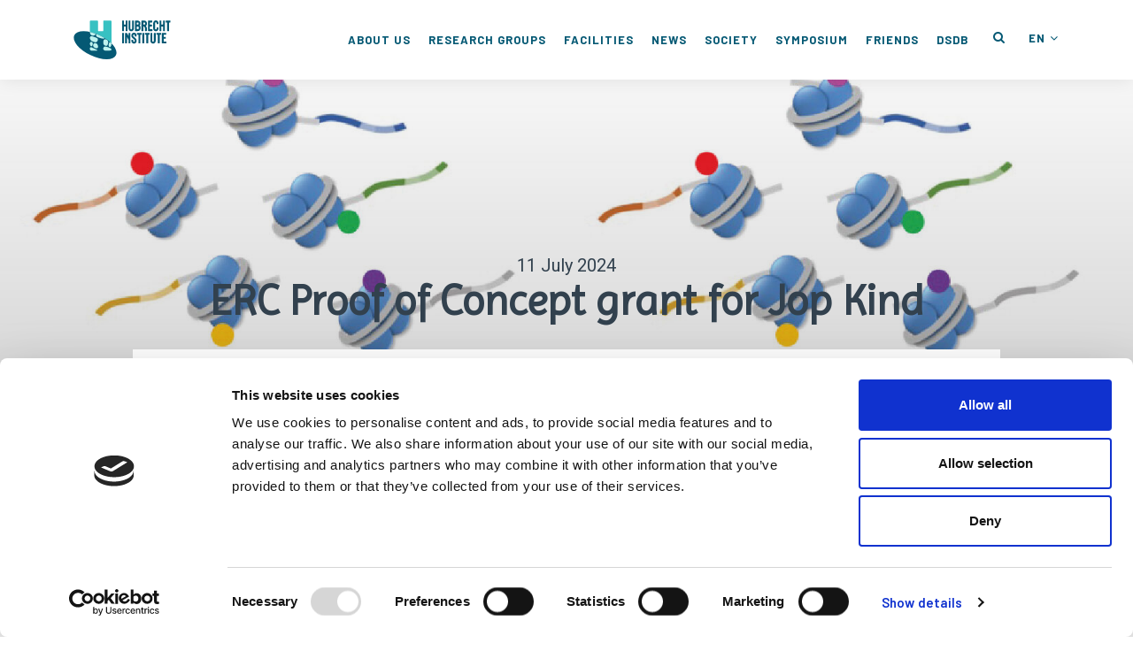

--- FILE ---
content_type: text/html; charset=UTF-8
request_url: https://www.hubrecht.eu/erc-grant-jop-kind/
body_size: 14574
content:

<!doctype html>
<html lang="en-US">
  <head>
	<meta charset="utf-8">
	<meta http-equiv="x-ua-compatible" content="ie=edge">
	<meta name="viewport" content="width=device-width, initial-scale=1">
	<script type="text/javascript" data-cookieconsent="ignore">
	window.dataLayer = window.dataLayer || [];

	function gtag() {
		dataLayer.push(arguments);
	}

	gtag("consent", "default", {
		ad_personalization: "denied",
		ad_storage: "denied",
		ad_user_data: "denied",
		analytics_storage: "denied",
		functionality_storage: "denied",
		personalization_storage: "denied",
		security_storage: "granted",
		wait_for_update: 500,
	});
	gtag("set", "ads_data_redaction", true);
	</script>
<script type="text/javascript"
		id="Cookiebot"
		src="https://consent.cookiebot.com/uc.js"
		data-implementation="wp"
		data-cbid="c44d6688-eb86-41c0-959a-7e9062de445b"
							data-blockingmode="auto"
	></script>
<meta name='robots' content='index, follow, max-image-preview:large, max-snippet:-1, max-video-preview:-1' />

	<!-- This site is optimized with the Yoast SEO plugin v26.7 - https://yoast.com/wordpress/plugins/seo/ -->
	<title>ERC Proof-of-Concept grant for Jop Kind</title>
	<meta name="description" content="Jop Kind, group leader at the Hubrecht Institute and Oncode Investigator, receives an ERC proof-of-concept (POC) grant." />
	<link rel="canonical" href="https://www.hubrecht.eu/erc-grant-jop-kind/" />
	<meta property="og:locale" content="en_US" />
	<meta property="og:type" content="article" />
	<meta property="og:title" content="ERC Proof-of-Concept grant for Jop Kind" />
	<meta property="og:description" content="Jop Kind, group leader at the Hubrecht Institute and Oncode Investigator, receives an ERC proof-of-concept (POC) grant." />
	<meta property="og:url" content="https://www.hubrecht.eu/erc-grant-jop-kind/" />
	<meta property="og:site_name" content="Hubrecht Institute" />
	<meta property="article:publisher" content="https://www.facebook.com/hubrechtinstitute" />
	<meta property="article:published_time" content="2024-07-11T10:45:32+00:00" />
	<meta property="article:modified_time" content="2024-11-20T12:46:28+00:00" />
	<meta property="og:image" content="https://www.hubrecht.eu/app/uploads/2024/07/20240712_Kind_ERC-POC_featured.jpg" />
	<meta property="og:image:width" content="2434" />
	<meta property="og:image:height" content="1191" />
	<meta property="og:image:type" content="image/jpeg" />
	<meta name="author" content="Afdeling Communicatie" />
	<meta name="twitter:card" content="summary_large_image" />
	<meta name="twitter:creator" content="@_Hubrecht" />
	<meta name="twitter:site" content="@_Hubrecht" />
	<meta name="twitter:label1" content="Written by" />
	<meta name="twitter:data1" content="Afdeling Communicatie" />
	<meta name="twitter:label2" content="Est. reading time" />
	<meta name="twitter:data2" content="3 minutes" />
	<script type="application/ld+json" class="yoast-schema-graph">{"@context":"https://schema.org","@graph":[{"@type":"Article","@id":"https://www.hubrecht.eu/erc-grant-jop-kind/#article","isPartOf":{"@id":"https://www.hubrecht.eu/erc-grant-jop-kind/"},"author":{"name":"Afdeling Communicatie","@id":"https://www.hubrecht.eu/#/schema/person/7e708a63959e3eb65ac6ef907602485b"},"headline":"ERC Proof of Concept grant for Jop Kind","datePublished":"2024-07-11T10:45:32+00:00","dateModified":"2024-11-20T12:46:28+00:00","mainEntityOfPage":{"@id":"https://www.hubrecht.eu/erc-grant-jop-kind/"},"wordCount":8,"image":{"@id":"https://www.hubrecht.eu/erc-grant-jop-kind/#primaryimage"},"thumbnailUrl":"/app/uploads/2024/07/20240712_Kind_ERC-POC_featured.jpg","articleSection":["News"],"inLanguage":"en-US"},{"@type":"WebPage","@id":"https://www.hubrecht.eu/erc-grant-jop-kind/","url":"https://www.hubrecht.eu/erc-grant-jop-kind/","name":"ERC Proof-of-Concept grant for Jop Kind","isPartOf":{"@id":"https://www.hubrecht.eu/#website"},"primaryImageOfPage":{"@id":"https://www.hubrecht.eu/erc-grant-jop-kind/#primaryimage"},"image":{"@id":"https://www.hubrecht.eu/erc-grant-jop-kind/#primaryimage"},"thumbnailUrl":"/app/uploads/2024/07/20240712_Kind_ERC-POC_featured.jpg","datePublished":"2024-07-11T10:45:32+00:00","dateModified":"2024-11-20T12:46:28+00:00","author":{"@id":"https://www.hubrecht.eu/#/schema/person/7e708a63959e3eb65ac6ef907602485b"},"description":"Jop Kind, group leader at the Hubrecht Institute and Oncode Investigator, receives an ERC proof-of-concept (POC) grant.","breadcrumb":{"@id":"https://www.hubrecht.eu/erc-grant-jop-kind/#breadcrumb"},"inLanguage":"en-US","potentialAction":[{"@type":"ReadAction","target":["https://www.hubrecht.eu/erc-grant-jop-kind/"]}]},{"@type":"ImageObject","inLanguage":"en-US","@id":"https://www.hubrecht.eu/erc-grant-jop-kind/#primaryimage","url":"/app/uploads/2024/07/20240712_Kind_ERC-POC_featured.jpg","contentUrl":"/app/uploads/2024/07/20240712_Kind_ERC-POC_featured.jpg","width":2434,"height":1191},{"@type":"BreadcrumbList","@id":"https://www.hubrecht.eu/erc-grant-jop-kind/#breadcrumb","itemListElement":[{"@type":"ListItem","position":1,"name":"","item":"https://www.hubrecht.eu/"},{"@type":"ListItem","position":2,"name":"News","item":"https://www.hubrecht.eu/news-development/"},{"@type":"ListItem","position":3,"name":"ERC Proof of Concept grant for Jop Kind"}]},{"@type":"WebSite","@id":"https://www.hubrecht.eu/#website","url":"https://www.hubrecht.eu/","name":"Hubrecht Institute","description":"","potentialAction":[{"@type":"SearchAction","target":{"@type":"EntryPoint","urlTemplate":"https://www.hubrecht.eu/search/{search_term_string}"},"query-input":{"@type":"PropertyValueSpecification","valueRequired":true,"valueName":"search_term_string"}}],"inLanguage":"en-US"},{"@type":"Person","@id":"https://www.hubrecht.eu/#/schema/person/7e708a63959e3eb65ac6ef907602485b","name":"Afdeling Communicatie","url":"https://www.hubrecht.eu/author/communication/"}]}</script>
	<!-- / Yoast SEO plugin. -->


<link rel='dns-prefetch' href='//www.hubrecht.eu' />
<link rel='dns-prefetch' href='//www.google.com' />
<link rel='dns-prefetch' href='//code.jquery.com' />
<link rel='dns-prefetch' href='//fonts.googleapis.com' />
<style id='wp-img-auto-sizes-contain-inline-css' type='text/css'>
img:is([sizes=auto i],[sizes^="auto," i]){contain-intrinsic-size:3000px 1500px}
/*# sourceURL=wp-img-auto-sizes-contain-inline-css */
</style>
<link rel="stylesheet" href="/wp-includes/css/dist/block-library/style.min.css">
<style id='global-styles-inline-css' type='text/css'>
:root{--wp--preset--aspect-ratio--square: 1;--wp--preset--aspect-ratio--4-3: 4/3;--wp--preset--aspect-ratio--3-4: 3/4;--wp--preset--aspect-ratio--3-2: 3/2;--wp--preset--aspect-ratio--2-3: 2/3;--wp--preset--aspect-ratio--16-9: 16/9;--wp--preset--aspect-ratio--9-16: 9/16;--wp--preset--color--black: #000000;--wp--preset--color--cyan-bluish-gray: #abb8c3;--wp--preset--color--white: #ffffff;--wp--preset--color--pale-pink: #f78da7;--wp--preset--color--vivid-red: #cf2e2e;--wp--preset--color--luminous-vivid-orange: #ff6900;--wp--preset--color--luminous-vivid-amber: #fcb900;--wp--preset--color--light-green-cyan: #7bdcb5;--wp--preset--color--vivid-green-cyan: #00d084;--wp--preset--color--pale-cyan-blue: #8ed1fc;--wp--preset--color--vivid-cyan-blue: #0693e3;--wp--preset--color--vivid-purple: #9b51e0;--wp--preset--gradient--vivid-cyan-blue-to-vivid-purple: linear-gradient(135deg,rgb(6,147,227) 0%,rgb(155,81,224) 100%);--wp--preset--gradient--light-green-cyan-to-vivid-green-cyan: linear-gradient(135deg,rgb(122,220,180) 0%,rgb(0,208,130) 100%);--wp--preset--gradient--luminous-vivid-amber-to-luminous-vivid-orange: linear-gradient(135deg,rgb(252,185,0) 0%,rgb(255,105,0) 100%);--wp--preset--gradient--luminous-vivid-orange-to-vivid-red: linear-gradient(135deg,rgb(255,105,0) 0%,rgb(207,46,46) 100%);--wp--preset--gradient--very-light-gray-to-cyan-bluish-gray: linear-gradient(135deg,rgb(238,238,238) 0%,rgb(169,184,195) 100%);--wp--preset--gradient--cool-to-warm-spectrum: linear-gradient(135deg,rgb(74,234,220) 0%,rgb(151,120,209) 20%,rgb(207,42,186) 40%,rgb(238,44,130) 60%,rgb(251,105,98) 80%,rgb(254,248,76) 100%);--wp--preset--gradient--blush-light-purple: linear-gradient(135deg,rgb(255,206,236) 0%,rgb(152,150,240) 100%);--wp--preset--gradient--blush-bordeaux: linear-gradient(135deg,rgb(254,205,165) 0%,rgb(254,45,45) 50%,rgb(107,0,62) 100%);--wp--preset--gradient--luminous-dusk: linear-gradient(135deg,rgb(255,203,112) 0%,rgb(199,81,192) 50%,rgb(65,88,208) 100%);--wp--preset--gradient--pale-ocean: linear-gradient(135deg,rgb(255,245,203) 0%,rgb(182,227,212) 50%,rgb(51,167,181) 100%);--wp--preset--gradient--electric-grass: linear-gradient(135deg,rgb(202,248,128) 0%,rgb(113,206,126) 100%);--wp--preset--gradient--midnight: linear-gradient(135deg,rgb(2,3,129) 0%,rgb(40,116,252) 100%);--wp--preset--font-size--small: 13px;--wp--preset--font-size--medium: 20px;--wp--preset--font-size--large: 36px;--wp--preset--font-size--x-large: 42px;--wp--preset--spacing--20: 0.44rem;--wp--preset--spacing--30: 0.67rem;--wp--preset--spacing--40: 1rem;--wp--preset--spacing--50: 1.5rem;--wp--preset--spacing--60: 2.25rem;--wp--preset--spacing--70: 3.38rem;--wp--preset--spacing--80: 5.06rem;--wp--preset--shadow--natural: 6px 6px 9px rgba(0, 0, 0, 0.2);--wp--preset--shadow--deep: 12px 12px 50px rgba(0, 0, 0, 0.4);--wp--preset--shadow--sharp: 6px 6px 0px rgba(0, 0, 0, 0.2);--wp--preset--shadow--outlined: 6px 6px 0px -3px rgb(255, 255, 255), 6px 6px rgb(0, 0, 0);--wp--preset--shadow--crisp: 6px 6px 0px rgb(0, 0, 0);}:where(.is-layout-flex){gap: 0.5em;}:where(.is-layout-grid){gap: 0.5em;}body .is-layout-flex{display: flex;}.is-layout-flex{flex-wrap: wrap;align-items: center;}.is-layout-flex > :is(*, div){margin: 0;}body .is-layout-grid{display: grid;}.is-layout-grid > :is(*, div){margin: 0;}:where(.wp-block-columns.is-layout-flex){gap: 2em;}:where(.wp-block-columns.is-layout-grid){gap: 2em;}:where(.wp-block-post-template.is-layout-flex){gap: 1.25em;}:where(.wp-block-post-template.is-layout-grid){gap: 1.25em;}.has-black-color{color: var(--wp--preset--color--black) !important;}.has-cyan-bluish-gray-color{color: var(--wp--preset--color--cyan-bluish-gray) !important;}.has-white-color{color: var(--wp--preset--color--white) !important;}.has-pale-pink-color{color: var(--wp--preset--color--pale-pink) !important;}.has-vivid-red-color{color: var(--wp--preset--color--vivid-red) !important;}.has-luminous-vivid-orange-color{color: var(--wp--preset--color--luminous-vivid-orange) !important;}.has-luminous-vivid-amber-color{color: var(--wp--preset--color--luminous-vivid-amber) !important;}.has-light-green-cyan-color{color: var(--wp--preset--color--light-green-cyan) !important;}.has-vivid-green-cyan-color{color: var(--wp--preset--color--vivid-green-cyan) !important;}.has-pale-cyan-blue-color{color: var(--wp--preset--color--pale-cyan-blue) !important;}.has-vivid-cyan-blue-color{color: var(--wp--preset--color--vivid-cyan-blue) !important;}.has-vivid-purple-color{color: var(--wp--preset--color--vivid-purple) !important;}.has-black-background-color{background-color: var(--wp--preset--color--black) !important;}.has-cyan-bluish-gray-background-color{background-color: var(--wp--preset--color--cyan-bluish-gray) !important;}.has-white-background-color{background-color: var(--wp--preset--color--white) !important;}.has-pale-pink-background-color{background-color: var(--wp--preset--color--pale-pink) !important;}.has-vivid-red-background-color{background-color: var(--wp--preset--color--vivid-red) !important;}.has-luminous-vivid-orange-background-color{background-color: var(--wp--preset--color--luminous-vivid-orange) !important;}.has-luminous-vivid-amber-background-color{background-color: var(--wp--preset--color--luminous-vivid-amber) !important;}.has-light-green-cyan-background-color{background-color: var(--wp--preset--color--light-green-cyan) !important;}.has-vivid-green-cyan-background-color{background-color: var(--wp--preset--color--vivid-green-cyan) !important;}.has-pale-cyan-blue-background-color{background-color: var(--wp--preset--color--pale-cyan-blue) !important;}.has-vivid-cyan-blue-background-color{background-color: var(--wp--preset--color--vivid-cyan-blue) !important;}.has-vivid-purple-background-color{background-color: var(--wp--preset--color--vivid-purple) !important;}.has-black-border-color{border-color: var(--wp--preset--color--black) !important;}.has-cyan-bluish-gray-border-color{border-color: var(--wp--preset--color--cyan-bluish-gray) !important;}.has-white-border-color{border-color: var(--wp--preset--color--white) !important;}.has-pale-pink-border-color{border-color: var(--wp--preset--color--pale-pink) !important;}.has-vivid-red-border-color{border-color: var(--wp--preset--color--vivid-red) !important;}.has-luminous-vivid-orange-border-color{border-color: var(--wp--preset--color--luminous-vivid-orange) !important;}.has-luminous-vivid-amber-border-color{border-color: var(--wp--preset--color--luminous-vivid-amber) !important;}.has-light-green-cyan-border-color{border-color: var(--wp--preset--color--light-green-cyan) !important;}.has-vivid-green-cyan-border-color{border-color: var(--wp--preset--color--vivid-green-cyan) !important;}.has-pale-cyan-blue-border-color{border-color: var(--wp--preset--color--pale-cyan-blue) !important;}.has-vivid-cyan-blue-border-color{border-color: var(--wp--preset--color--vivid-cyan-blue) !important;}.has-vivid-purple-border-color{border-color: var(--wp--preset--color--vivid-purple) !important;}.has-vivid-cyan-blue-to-vivid-purple-gradient-background{background: var(--wp--preset--gradient--vivid-cyan-blue-to-vivid-purple) !important;}.has-light-green-cyan-to-vivid-green-cyan-gradient-background{background: var(--wp--preset--gradient--light-green-cyan-to-vivid-green-cyan) !important;}.has-luminous-vivid-amber-to-luminous-vivid-orange-gradient-background{background: var(--wp--preset--gradient--luminous-vivid-amber-to-luminous-vivid-orange) !important;}.has-luminous-vivid-orange-to-vivid-red-gradient-background{background: var(--wp--preset--gradient--luminous-vivid-orange-to-vivid-red) !important;}.has-very-light-gray-to-cyan-bluish-gray-gradient-background{background: var(--wp--preset--gradient--very-light-gray-to-cyan-bluish-gray) !important;}.has-cool-to-warm-spectrum-gradient-background{background: var(--wp--preset--gradient--cool-to-warm-spectrum) !important;}.has-blush-light-purple-gradient-background{background: var(--wp--preset--gradient--blush-light-purple) !important;}.has-blush-bordeaux-gradient-background{background: var(--wp--preset--gradient--blush-bordeaux) !important;}.has-luminous-dusk-gradient-background{background: var(--wp--preset--gradient--luminous-dusk) !important;}.has-pale-ocean-gradient-background{background: var(--wp--preset--gradient--pale-ocean) !important;}.has-electric-grass-gradient-background{background: var(--wp--preset--gradient--electric-grass) !important;}.has-midnight-gradient-background{background: var(--wp--preset--gradient--midnight) !important;}.has-small-font-size{font-size: var(--wp--preset--font-size--small) !important;}.has-medium-font-size{font-size: var(--wp--preset--font-size--medium) !important;}.has-large-font-size{font-size: var(--wp--preset--font-size--large) !important;}.has-x-large-font-size{font-size: var(--wp--preset--font-size--x-large) !important;}
/*# sourceURL=global-styles-inline-css */
</style>

<style id='classic-theme-styles-inline-css' type='text/css'>
/*! This file is auto-generated */
.wp-block-button__link{color:#fff;background-color:#32373c;border-radius:9999px;box-shadow:none;text-decoration:none;padding:calc(.667em + 2px) calc(1.333em + 2px);font-size:1.125em}.wp-block-file__button{background:#32373c;color:#fff;text-decoration:none}
/*# sourceURL=/wp-includes/css/classic-themes.min.css */
</style>
<link rel="stylesheet" href="/app/plugins/events-manager/includes/css/events-manager.min.css">
<link rel="stylesheet" href="/app/plugins/events-manager-pro/includes/css/events-manager-pro.css">
<link rel="stylesheet" href="/app/plugins/wp-job-manager/assets/dist/css/job-listings.css">
<link rel="stylesheet" href="/app/plugins/sitepress-multilingual-cms/templates/language-switchers/legacy-list-vertical/style.min.css">
<style id='wpml-legacy-vertical-list-0-inline-css' type='text/css'>
.wpml-ls-statics-shortcode_actions{background-color:#ffffff;}.wpml-ls-statics-shortcode_actions, .wpml-ls-statics-shortcode_actions .wpml-ls-sub-menu, .wpml-ls-statics-shortcode_actions a {border-color:#cdcdcd;}.wpml-ls-statics-shortcode_actions a, .wpml-ls-statics-shortcode_actions .wpml-ls-sub-menu a, .wpml-ls-statics-shortcode_actions .wpml-ls-sub-menu a:link, .wpml-ls-statics-shortcode_actions li:not(.wpml-ls-current-language) .wpml-ls-link, .wpml-ls-statics-shortcode_actions li:not(.wpml-ls-current-language) .wpml-ls-link:link {color:#444444;background-color:#ffffff;}.wpml-ls-statics-shortcode_actions .wpml-ls-sub-menu a:hover,.wpml-ls-statics-shortcode_actions .wpml-ls-sub-menu a:focus, .wpml-ls-statics-shortcode_actions .wpml-ls-sub-menu a:link:hover, .wpml-ls-statics-shortcode_actions .wpml-ls-sub-menu a:link:focus {color:#000000;background-color:#eeeeee;}.wpml-ls-statics-shortcode_actions .wpml-ls-current-language > a {color:#444444;background-color:#ffffff;}.wpml-ls-statics-shortcode_actions .wpml-ls-current-language:hover>a, .wpml-ls-statics-shortcode_actions .wpml-ls-current-language>a:focus {color:#000000;background-color:#eeeeee;}
/*# sourceURL=wpml-legacy-vertical-list-0-inline-css */
</style>
<link rel="stylesheet" href="https://fonts.googleapis.com/css?family=Roboto%3A300%2C400%2C400i%2C700">
<link rel="stylesheet" href="/app/themes/hubrecht/dist/styles/main-cb81d5025f.css">
<link rel="stylesheet" href="/app/themes/hubrecht/style.css">
<script type="text/javascript" src="/wp-includes/js/jquery/jquery.min.js" id="jquery-core-js"></script>
<script type="text/javascript" src="/wp-includes/js/jquery/jquery-migrate.min.js" id="jquery-migrate-js"></script>
<script type="text/javascript" src="/wp-includes/js/jquery/ui/core.min.js" id="jquery-ui-core-js"></script>
<script type="text/javascript" src="/wp-includes/js/jquery/ui/mouse.min.js" id="jquery-ui-mouse-js"></script>
<script type="text/javascript" src="/wp-includes/js/jquery/ui/sortable.min.js" id="jquery-ui-sortable-js"></script>
<script type="text/javascript" src="/wp-includes/js/jquery/ui/datepicker.min.js" id="jquery-ui-datepicker-js"></script>
<script type="text/javascript" id="jquery-ui-datepicker-js-after">
/* <![CDATA[ */
jQuery(function(jQuery){jQuery.datepicker.setDefaults({"closeText":"Close","currentText":"Today","monthNames":["January","February","March","April","May","June","July","August","September","October","November","December"],"monthNamesShort":["Jan","Feb","Mar","Apr","May","Jun","Jul","Aug","Sep","Oct","Nov","Dec"],"nextText":"Next","prevText":"Previous","dayNames":["Sunday","Monday","Tuesday","Wednesday","Thursday","Friday","Saturday"],"dayNamesShort":["Sun","Mon","Tue","Wed","Thu","Fri","Sat"],"dayNamesMin":["S","M","T","W","T","F","S"],"dateFormat":"d MM yy","firstDay":1,"isRTL":false});});
//# sourceURL=jquery-ui-datepicker-js-after
/* ]]> */
</script>
<script type="text/javascript" src="/wp-includes/js/jquery/ui/resizable.min.js" id="jquery-ui-resizable-js"></script>
<script type="text/javascript" src="/wp-includes/js/jquery/ui/draggable.min.js" id="jquery-ui-draggable-js"></script>
<script type="text/javascript" src="/wp-includes/js/jquery/ui/controlgroup.min.js" id="jquery-ui-controlgroup-js"></script>
<script type="text/javascript" src="/wp-includes/js/jquery/ui/checkboxradio.min.js" id="jquery-ui-checkboxradio-js"></script>
<script type="text/javascript" src="/wp-includes/js/jquery/ui/button.min.js" id="jquery-ui-button-js"></script>
<script type="text/javascript" src="/wp-includes/js/jquery/ui/dialog.min.js" id="jquery-ui-dialog-js"></script>
<script type="text/javascript" id="events-manager-js-extra">
/* <![CDATA[ */
var EM = {"ajaxurl":"https://www.hubrecht.eu/wp-admin/admin-ajax.php","locationajaxurl":"https://www.hubrecht.eu/wp-admin/admin-ajax.php?action=locations_search","firstDay":"1","locale":"en","dateFormat":"yy-mm-dd","ui_css":"https://www.hubrecht.eu/app/plugins/events-manager/includes/css/jquery-ui/build.min.css","show24hours":"0","is_ssl":"1","autocomplete_limit":"10","calendar":{"breakpoints":{"small":560,"medium":908,"large":false},"month_format":"M Y"},"phone":"","datepicker":{"format":"Y-m-d"},"search":{"breakpoints":{"small":650,"medium":850,"full":false}},"url":"https://www.hubrecht.eu/app/plugins/events-manager","assets":{"input.em-uploader":{"js":{"em-uploader":{"url":"https://www.hubrecht.eu/app/plugins/events-manager/includes/js/em-uploader.js?v=7.2.3.1","event":"em_uploader_ready","requires":"filepond"},"filepond-validate-size":"filepond/plugins/filepond-plugin-file-validate-size.js?v=7.2.3.1","filepond-validate-type":"filepond/plugins/filepond-plugin-file-validate-type.js?v=7.2.3.1","filepond-image-validate-size":"filepond/plugins/filepond-plugin-image-validate-size.js?v=7.2.3.1","filepond-exif-orientation":"filepond/plugins/filepond-plugin-image-exif-orientation.js?v=7.2.3.1","filepond-get-file":"filepond/plugins/filepond-plugin-get-file.js?v=7.2.3.1","filepond-plugin-image-overlay":"filepond/plugins/filepond-plugin-image-overlay.js?v=7.2.3.1","filepond-plugin-image-thumbnail":"filepond/plugins/filepond-plugin-image-thumbnail.js?v=7.2.3.1","filepond-plugin-pdf-preview-overlay":"filepond/plugins/filepond-plugin-pdf-preview-overlay.js?v=7.2.3.1","filepond-plugin-file-icon":"filepond/plugins/filepond-plugin-file-icon.js?v=7.2.3.1","filepond":{"url":"filepond/filepond.js?v=7.2.3.1","locale":""}},"css":{"em-filepond":"filepond/em-filepond.min.css?v=7.2.3.1","filepond-preview":"filepond/plugins/filepond-plugin-image-preview.min.css?v=7.2.3.1","filepond-plugin-image-overlay":"filepond/plugins/filepond-plugin-image-overlay.min.css?v=7.2.3.1","filepond-get-file":"filepond/plugins/filepond-plugin-get-file.min.css?v=7.2.3.1"}},".em-event-editor":{"js":{"event-editor":{"url":"https://www.hubrecht.eu/app/plugins/events-manager/includes/js/events-manager-event-editor.js?v=7.2.3.1","event":"em_event_editor_ready"}},"css":{"event-editor":"https://www.hubrecht.eu/app/plugins/events-manager/includes/css/events-manager-event-editor.min.css?v=7.2.3.1"}},".em-recurrence-sets, .em-timezone":{"js":{"luxon":{"url":"luxon/luxon.js?v=7.2.3.1","event":"em_luxon_ready"}}},".em-booking-form, #em-booking-form, .em-booking-recurring, .em-event-booking-form":{"js":{"em-bookings":{"url":"https://www.hubrecht.eu/app/plugins/events-manager/includes/js/bookingsform.js?v=7.2.3.1","event":"em_booking_form_js_loaded"},"em-coupons":{"url":"https://www.hubrecht.eu/app/plugins/events-manager-pro/add-ons/coupons/coupons.js?v=3.7.2.3","requires":"em-bookings"}},"css":{"em-coupons":"https://www.hubrecht.eu/app/plugins/events-manager-pro/add-ons/coupons/coupons.min.css?v=3.7.2.3"}},"#em-opt-archetypes":{"js":{"archetypes":"https://www.hubrecht.eu/app/plugins/events-manager/includes/js/admin-archetype-editor.js?v=7.2.3.1","archetypes_ms":"https://www.hubrecht.eu/app/plugins/events-manager/includes/js/admin-archetypes.js?v=7.2.3.1","qs":"qs/qs.js?v=7.2.3.1"}},".em-cart-coupons-form":{"js":{"em-coupons-cart":{"url":"https://www.hubrecht.eu/app/plugins/events-manager-pro/add-ons/coupons/coupons-cart.js?v=3.7.2.3","event":"em_timepicker_ready"}},"css":{"em-coupons":"https://www.hubrecht.eu/app/plugins/events-manager-pro/add-ons/coupons/coupons.min.css?v=3.7.2.3"}}},"cached":"","uploads":{"endpoint":"https://www.hubrecht.eu/wp-json/events-manager/v1/uploads","nonce":"4923d65adb","delete_confirm":"Are you sure you want to delete this file? It will be deleted upon submission.","images":{"max_file_size":"","image_max_width":"700","image_max_height":"700","image_min_width":"50","image_min_height":"50"},"files":{"max_file_size":"","types":{"0":"image/gif","1":"image/jpeg","3":"image/png","4":"image/heic","5":"application/pdf","6":"application/msword","7":"application/x-msword","8":"application/vnd.openxmlformats-officedocument.wordprocessingml.document","9":"text/rtf","10":"application/rtf","11":"application/x-rtf","12":"application/vnd.oasis.opendocument.text","13":"text/plain","14":"application/vnd.ms-excel","15":"application/xls","16":"application/vnd.openxmlformats-officedocument.spreadsheetml.sheet","17":"text/csv","18":"application/csv","20":"application/vnd.oasis.opendocument.spreadsheet","21":"application/vnd.ms-powerpoint","22":"application/mspowerpoint","23":"application/vnd.openxmlformats-officedocument.presentationml.presentation","24":"application/vnd.oasis.opendocument.presentation"}}},"api_nonce":"ce20681572","bookingInProgress":"Please wait while the booking is being submitted.","tickets_save":"Save Ticket","bookingajaxurl":"https://www.hubrecht.eu/wp-admin/admin-ajax.php","bookings_export_save":"Export Bookings","bookings_settings_save":"Save Settings","booking_delete":"Are you sure you want to delete?","booking_offset":"30","bookings":{"submit_button":{"text":{"default":"Submit Registration","free":"Submit Registration","payment":"Submit Booking - %s","processing":"Processing ..."}},"update_listener":""},"bb_full":"Fully Booked","bb_book":"Register Now","bb_booking":"Registring...","bb_booked":"Registration Submitted","bb_error":"Registration Error. Try again?","bb_cancel":"Cancel","bb_canceling":"Canceling...","bb_cancelled":"Cancelled","bb_cancel_error":"Cancellation Error. Try again?","event_cancellations":{"warning":"If you choose to cancel your event, after you save this event, no further bookings will be possible for this event.\\n\\nAlso, the following will occur:\\n\\n- Bookings will be automatically cancelled.\\n- Booking cancellation emails will be sent.\\n- All confirmed and pending bookings will be emailed a general event cancellation notification."},"txt_search":"Search","txt_searching":"Searching...","txt_loading":"Loading...","cache":"","attendance_api_url":"https://www.hubrecht.eu/wp-json/events-manager/v1/attendance"};
//# sourceURL=events-manager-js-extra
/* ]]> */
</script>
<script type="text/javascript" src="/app/plugins/events-manager/includes/js/events-manager.js" id="events-manager-js"></script>
<script type="text/javascript" src="/app/plugins/events-manager-pro/includes/js/events-manager-pro.js" id="events-manager-pro-js"></script>
<meta name="generator" content="WPML ver:4.8.6 stt:39,1;" />
		<script type="text/javascript">
				(function(c,l,a,r,i,t,y){
					c[a]=c[a]||function(){(c[a].q=c[a].q||[]).push(arguments)};t=l.createElement(r);t.async=1;
					t.src="https://www.clarity.ms/tag/"+i+"?ref=wordpress";y=l.getElementsByTagName(r)[0];y.parentNode.insertBefore(t,y);
				})(window, document, "clarity", "script", "s3zc92xkbb");
		</script>
		<style type="text/css">.mc4wp-form input[name="_mc4wp_required_but_not_really"] { display: none !important; }</style><link rel="icon" href="/app/uploads/2025/06/cropped-hubrecht-mailhandtekening-turquoise-300x119-1-32x32.png" sizes="32x32" />
<link rel="icon" href="/app/uploads/2025/06/cropped-hubrecht-mailhandtekening-turquoise-300x119-1-192x192.png" sizes="192x192" />
<link rel="apple-touch-icon" href="/app/uploads/2025/06/cropped-hubrecht-mailhandtekening-turquoise-300x119-1-180x180.png" />
<meta name="msapplication-TileImage" content="/app/uploads/2025/06/cropped-hubrecht-mailhandtekening-turquoise-300x119-1-270x270.png" />
	<script src="/app/themes/hubrecht/lib/scripts/wordexplanation.js"></script>
	<style>
	.wordexplenation {
	 cursor: pointer;
}
 .wordexplenation .word {
	 color: #009e83;
	 text-decoration: underline;
}
 .wordexplenation .word:after {
	 background: #009e83;
	 border-radius: 50%;
	 content: '\f054';
	 display: inline-block;
	 font-family: 'FontAwesome';
	 font-size: 10px;
	 line-height: 1;
	 margin-left: 5px;
	 padding: 2px 4px;
	 position: relative;
	 transition: 0.5s;
	 color: #fff;
}
 .wordexplenation .word:hover {
	 text-decoration: none;
}
 .wordexplenation .explenation {
	 background: #009e83;
	 display: none;
	 font-size: rem-calc(16);
	 margin: 20px 0;
	 opacity: 0.6;
	 padding: 2rem;
	 width: 100%;
	 color: #fff;
}

 .wordexplenation.opened .explenation {
	 display: inline-block !important;
 }

 .wordexplenation.opened .word {
	text-decoration: none;
}
 .wordexplenation.opened .word:after {
	transform: rotate(90deg);
}

.accordion-card {
  border: unset;
 }

 .accordion-header {
  border-bottom: 1px solid #f4f4f4;
  background-color: unset;
  padding-left: unset;
 }

 .accordion-body {
  padding: 1rem 0 1rem 0 !important;
 }

 .accordion-link {
  color: #32414e;
  font-family: Galaxy Polaris bold, Arial, sans-serif;
  font-size: 24px;
  display: flex;
  justify-content: space-between;
 }

 .accordion-link::after {
  content: '+';
  position: relative;
 }

  .accordion-link[aria-expanded="true"]::after {
    content: '-';
  }

  .gform_wrapper form .gform-body .gform_fields .gfield .gfield_label {
    font-family: Roboto, Arial, sans-serif;
    font-size: 14px;
    line-height: 1.6;
    color: #171717;
    letter-spacing: .05em;
    font-weight: 400;
  }

  .gform_wrapper form .gform-body .gform_fields .gfield .ginput_container input,
  .gform_wrapper form .gform-body .gform_fields .gfield .ginput_container textarea,
  .gform_wrapper form .gform-body .gform_fields .gfield .ginput_container select {
    border: 1px solid #f4f4f4;
  }
  .gform_wrapper form .gform-body .gform_fields .gfield .ginput_container input:hover,
  .gform_wrapper form .gform-body .gform_fields .gfield .ginput_container input:active,
  .gform_wrapper form .gform-body .gform_fields .gfield .ginput_container input:focus,

  .gform_wrapper form .gform-body .gform_fields .gfield .ginput_container textarea:hover,
  .gform_wrapper form .gform-body .gform_fields .gfield .ginput_container textarea:active,
  .gform_wrapper form .gform-body .gform_fields .gfield .ginput_container textarea:focus,

  .gform_wrapper form .gform-body .gform_fields .gfield .ginput_container select:hover,
  .gform_wrapper form .gform-body .gform_fields .gfield .ginput_container select:active,
  .gform_wrapper form .gform-body .gform_fields .gfield .ginput_container select:focus {
    border: 1px solid #000000;
    outline: none;
  }

  .gform_wrapper form .gform-body .gform_fields .gfield .ginput_container input:before {
    color: #000000;
  }

  .gform_wrapper form .gform-body .gform_fields .gfield .gfield_radio .gchoice input:before {
    background-color: #000000;
  }
	</style>
</head>
  <body class="wp-singular post-template-default single single-post postid-31539 single-format-standard wp-theme-hubrecht erc-grant-jop-kind sidebar-primary hubrecht-institute-2018">
    <!--[if IE]>
    <div class="alert alert-warning">
      You are using an <strong>outdated</strong> browser. Please <a href="http://browsehappy.com/">upgrade your browser</a> to improve your experience.    </div>
    <![endif]-->
    
<div class="wsmenucontainer clearfix">
	<div class="wsmenucontent overlapblackbg"></div>
	<div class="wsmenuexpandermain slideRight">
		<a id="navToggle" class="animated-arrow slideLeft"><span></span></a>
		<a class="smallogo" href="https://www.hubrecht.eu/">
			<img src="https://www.hubrecht.eu/app/themes/hubrecht/logo-new.svg" alt="Hubrecht Institute" class="img-responsive" ></a>
		<a class="callusicon" href="tel:+31 (0)30 212 18 00"><span class="fa fa-phone"></span></a>
	</div>

	<div class="header fixed-top">
		<div class="container ">
			<div class="wrapper clearfix bigmegamenu">
				<div class="logo clearfix">
					<a href="https://www.hubrecht.eu/">
												<img src="https://www.hubrecht.eu/app/themes/hubrecht/logo-new.svg" alt="Hubrecht Institute">
					</a>
				</div>

				<nav class="wsmenu slideLeft clearfix">
					<ul class="mobile-sub wsmenu-list">
												<li id="menu-item-93" class="menu-item-large menu-item menu-item-type-post_type menu-item-object-page menu-item-has-children menu-item-93 dropdown"><a title="About Us" href="https://www.hubrecht.eu/about-us/">About Us</a>
<div class="wsmenu-submenu depth-1"><ul class="container"><p class="parentItem">
About Us</p>
	<li id="menu-item-13262" class="menu-item menu-item-type-custom menu-item-object-custom menu-item-13262"><a title="Research" href="https://www.hubrecht.eu/about-us/#Research">Research</a></li>
	<li id="menu-item-32613" class="menu-item menu-item-type-post_type menu-item-object-page menu-item-32613"><a title="Strategy" href="https://www.hubrecht.eu/about-us/strategy/">Strategy</a></li>
	<li id="menu-item-19168" class="menu-item menu-item-type-custom menu-item-object-custom menu-item-19168"><a title="Organization" href="https://www.hubrecht.eu/about-us/#Organization">Organization</a></li>
	<li id="menu-item-13313" class="menu-item menu-item-type-custom menu-item-object-custom menu-item-13313"><a title="Location" href="https://www.hubrecht.eu/about-us/#Location">Location</a></li>
	<li id="menu-item-13312" class="menu-item menu-item-type-custom menu-item-object-custom menu-item-13312"><a title="Our partners" href="https://www.hubrecht.eu/about-us/#Partners">Our partners</a></li>
	<li id="menu-item-13319" class="menu-item menu-item-type-custom menu-item-object-custom menu-item-13319"><a title="History" href="https://www.hubrecht.eu/about-us/#History">History</a></li>
	<li id="menu-item-13320" class="menu-item menu-item-type-custom menu-item-object-custom menu-item-13320"><a title="Open access" href="https://www.hubrecht.eu/about-us/#Openaccess">Open access</a></li>
	<li id="menu-item-27985" class="menu-item menu-item-type-post_type menu-item-object-page menu-item-27985"><a title="Hubrecht Talent Program" href="https://www.hubrecht.eu/about-us/hubrecht-talent-program/">Hubrecht Talent Program</a></li>
	<li id="menu-item-34430" class="menu-item menu-item-type-post_type menu-item-object-page menu-item-34430"><a title="PhD Program" href="https://www.hubrecht.eu/hipp/">PhD Program</a></li>
	<li id="menu-item-14362" class="menu-item menu-item-type-custom menu-item-object-custom menu-item-14362"><a title="Working at the Hubrecht Institute" href="https://www.hubrecht.eu/about-us/working-at-the-hubrecht-institute/">Working at the Hubrecht Institute</a></li>
	<li id="menu-item-1437" class="menu-item menu-item-type-post_type menu-item-object-page menu-item-1437"><a title="Contact" href="https://www.hubrecht.eu/about-us/contact/">Contact</a></li>
</ul>
</li>
<li id="menu-item-12302" class="menu-item-large menu-item menu-item-type-post_type menu-item-object-page menu-item-has-children menu-item-12302 dropdown"><a title="Research groups" href="https://www.hubrecht.eu/researchers/">Research groups</a>
<div class="wsmenu-submenu depth-1"><ul class="container"><p class="parentItem">
Research groups</p>
	<li id="menu-item-12485" class="menu-item menu-item-type-post_type menu-item-object-research-groups menu-item-12485"><a title="Bakkers group" href="https://www.hubrecht.eu/research-groups/bakkers-group/">Bakkers group</a></li>
	<li id="menu-item-19677" class="menu-item menu-item-type-post_type menu-item-object-research-groups menu-item-19677"><a title="Bothma group" href="https://www.hubrecht.eu/research-groups/bothma-group/">Bothma group</a></li>
	<li id="menu-item-21134" class="menu-item menu-item-type-post_type menu-item-object-research-groups menu-item-21134"><a title="Clevers group" href="https://www.hubrecht.eu/research-groups/clevers-group/">Clevers group</a></li>
	<li id="menu-item-12490" class="menu-item menu-item-type-post_type menu-item-object-research-groups menu-item-12490"><a title="den Hertog group" href="https://www.hubrecht.eu/research-groups/den-hertog-group/">den Hertog group</a></li>
	<li id="menu-item-13383" class="menu-item menu-item-type-post_type menu-item-object-research-groups menu-item-13383"><a title="Galli group" href="https://www.hubrecht.eu/research-groups/galli-group/">Galli group</a></li>
	<li id="menu-item-16362" class="menu-item menu-item-type-post_type menu-item-object-research-groups menu-item-16362"><a title="Garaycoechea group" href="https://www.hubrecht.eu/research-groups/garaycoechea-group/">Garaycoechea group</a></li>
	<li id="menu-item-24874" class="menu-item menu-item-type-post_type menu-item-object-research-groups menu-item-24874"><a title="Hiiragi group" href="https://www.hubrecht.eu/research-groups/hiiragi-group/">Hiiragi group</a></li>
	<li id="menu-item-12494" class="menu-item menu-item-type-post_type menu-item-object-research-groups menu-item-12494"><a title="Kind group" href="https://www.hubrecht.eu/research-groups/kind-group/">Kind group</a></li>
	<li id="menu-item-12495" class="menu-item menu-item-type-post_type menu-item-object-research-groups menu-item-12495"><a title="Knipscheer group" href="https://www.hubrecht.eu/research-groups/knipscheer-group/">Knipscheer group</a></li>
	<li id="menu-item-12496" class="menu-item menu-item-type-post_type menu-item-object-research-groups menu-item-12496"><a title="Kops group" href="https://www.hubrecht.eu/research-groups/kops-group/">Kops group</a></li>
	<li id="menu-item-12497" class="menu-item menu-item-type-post_type menu-item-object-research-groups menu-item-12497"><a title="Korswagen group" href="https://www.hubrecht.eu/research-groups/korswagen-group/">Korswagen group</a></li>
	<li id="menu-item-32136" class="menu-item menu-item-type-post_type menu-item-object-research-groups menu-item-32136"><a title="Leung group" href="https://www.hubrecht.eu/research-groups/leung-group/">Leung group</a></li>
	<li id="menu-item-13384" class="menu-item menu-item-type-post_type menu-item-object-research-groups menu-item-13384"><a title="Mattiroli group" href="https://www.hubrecht.eu/research-groups/mattiroli-group/">Mattiroli group</a></li>
	<li id="menu-item-34565" class="menu-item menu-item-type-post_type menu-item-object-research-groups menu-item-34565"><a title="Otsuki group" href="https://www.hubrecht.eu/research-groups/otsuki-group/">Otsuki group</a></li>
	<li id="menu-item-12499" class="menu-item menu-item-type-post_type menu-item-object-research-groups menu-item-12499"><a title="Robin group" href="https://www.hubrecht.eu/research-groups/robin-group/">Robin group</a></li>
	<li id="menu-item-28542" class="menu-item menu-item-type-post_type menu-item-object-research-groups menu-item-28542"><a title="Sahtoe group" href="https://www.hubrecht.eu/research-groups/sahtoe-group/">Sahtoe group</a></li>
	<li id="menu-item-16172" class="menu-item menu-item-type-post_type menu-item-object-research-groups menu-item-16172"><a title="Sonnen group" href="https://www.hubrecht.eu/research-groups/sonnen-group/">Sonnen group</a></li>
	<li id="menu-item-12500" class="menu-item menu-item-type-post_type menu-item-object-research-groups menu-item-12500"><a title="Tanenbaum group" href="https://www.hubrecht.eu/research-groups/tanenbaum-group/">Tanenbaum group</a></li>
	<li id="menu-item-12501" class="menu-item menu-item-type-post_type menu-item-object-research-groups menu-item-12501"><a title="van Oudenaarden group" href="https://www.hubrecht.eu/research-groups/van-oudenaarden-group/">van Oudenaarden group</a></li>
	<li id="menu-item-12503" class="menu-item menu-item-type-post_type menu-item-object-research-groups menu-item-12503"><a title="van Rooij group" href="https://www.hubrecht.eu/research-groups/van-rooij-group/">van Rooij group</a></li>
</ul>
</li>
<li id="menu-item-12290" class="menu-item menu-item-type-post_type menu-item-object-page menu-item-has-children menu-item-12290 dropdown"><a title="Facilities" href="https://www.hubrecht.eu/facilities/">Facilities</a>
<div class="wsmenu-submenu depth-1"><ul class="container"><p class="parentItem">
</p>
	<li id="menu-item-13823" class="menu-item menu-item-type-custom menu-item-object-custom menu-item-13823"><a title="Hubrecht Imaging Center" href="https://www.hubrecht.eu/facilities/#HIC">Hubrecht Imaging Center</a></li>
	<li id="menu-item-13822" class="menu-item menu-item-type-custom menu-item-object-custom menu-item-13822"><a title="Single-cell analysis" href="https://www.hubrecht.eu/facilities/#Singlecell">Single-cell analysis</a></li>
	<li id="menu-item-13824" class="menu-item menu-item-type-custom menu-item-object-custom menu-item-13824"><a title="Flow Cytometry" href="https://www.hubrecht.eu/facilities/#Flowcytometry">Flow Cytometry</a></li>
	<li id="menu-item-35788" class="menu-item menu-item-type-custom menu-item-object-custom menu-item-35788"><a title="Computing Cluster" href="https://www.hubrecht.eu/facilities/#Computingcluster">Computing Cluster</a></li>
	<li id="menu-item-13825" class="menu-item menu-item-type-custom menu-item-object-custom menu-item-13825"><a title="Animal Facility" href="https://www.hubrecht.eu/facilities/#Animalfacility">Animal Facility</a></li>
	<li id="menu-item-13826" class="menu-item menu-item-type-custom menu-item-object-custom menu-item-13826"><a title="Utrecht Life Sciences" href="https://www.hubrecht.eu/facilities/#ULS">Utrecht Life Sciences</a></li>
</ul>
</li>
<li id="menu-item-91" class="menu-item-quote menu-item menu-item-type-post_type menu-item-object-page current_page_parent menu-item-91"><a title="News" href="https://www.hubrecht.eu/news-development/">News</a></li>
<li id="menu-item-14802" class="menu-item menu-item-type-post_type menu-item-object-page menu-item-has-children menu-item-14802 dropdown"><a title="Society" href="https://www.hubrecht.eu/society-2/">Society</a>
<div class="wsmenu-submenu depth-1"><ul class="container"><p class="parentItem">
</p>
	<li id="menu-item-13286" class="menu-item menu-item-type-post_type menu-item-object-page menu-item-13286"><a title="Spin-offs" href="https://www.hubrecht.eu/spinoffs/">Spin-offs</a></li>
	<li id="menu-item-29517" class="menu-item menu-item-type-post_type menu-item-object-page menu-item-29517"><a title="Weekend of Science" href="https://www.hubrecht.eu/society-2/weekend-of-science-3/">Weekend of Science</a></li>
	<li id="menu-item-24307" class="menu-item menu-item-type-post_type menu-item-object-library menu-item-24307"><a title="Interview with managing director Jeroen den Hertog" href="https://www.hubrecht.eu/library/interview-jeroen-den-hertog/">Interview with managing director Jeroen den Hertog</a></li>
	<li id="menu-item-28552" class="menu-item menu-item-type-post_type menu-item-object-library menu-item-28552"><a title="Interview with former director Alexander van Oudenaarden" href="https://www.hubrecht.eu/library/interview-with-director-alexander-van-oudenaarden/">Interview with former director Alexander van Oudenaarden</a></li>
	<li id="menu-item-24633" class="menu-item menu-item-type-post_type menu-item-object-page menu-item-24633"><a title="Transparency Agreement on Animal Research" href="https://www.hubrecht.eu/society-2/transparency-agreement-on-animal-research/">Transparency Agreement on Animal Research</a></li>
</ul>
</li>
<li id="menu-item-32868" class="menu-item menu-item-type-post_type menu-item-object-page menu-item-has-children menu-item-32868 dropdown"><a title="Symposium" href="https://www.hubrecht.eu/hubrecht-symposium/">Symposium</a>
<div class="wsmenu-submenu depth-1"><ul class="container"><p class="parentItem">
Symposium</p>
	<li id="menu-item-35762" class="menu-item menu-item-type-post_type menu-item-object-page menu-item-35762"><a title="Hubrecht Symposium 2026" href="https://www.hubrecht.eu/hubrecht-symposium-2026/">Hubrecht Symposium 2026</a></li>
	<li id="menu-item-33608" class="menu-item menu-item-type-post_type menu-item-object-page menu-item-33608"><a title="Retrospective Hubrecht Symposium 2025" href="https://www.hubrecht.eu/hubrecht-symposium/retrospective-hubrecht-symposium-2025/">Retrospective Hubrecht Symposium 2025</a></li>
</ul>
</li>
<li id="menu-item-1573" class="menu-item-impact-item menu-item menu-item-type-post_type menu-item-object-page menu-item-has-children menu-item-1573 dropdown"><a title="Friends" href="https://www.hubrecht.eu/friends-of-hubrecht/">Friends</a>
<div class="wsmenu-submenu depth-1"><ul class="container"><p class="parentItem">
Friends</p>
	<li id="menu-item-16244" class="menu-item menu-item-type-custom menu-item-object-custom menu-item-16244"><a title="Introduction" href="https://www.hubrecht.eu/friends-of-hubrecht/">Introduction</a></li>
	<li id="menu-item-31069" class="menu-item menu-item-type-post_type menu-item-object-page menu-item-31069"><a title="Hubrecht Colleges" href="https://www.hubrecht.eu/friends-of-hubrecht/hubrecht-colleges-2/">Hubrecht Colleges</a></li>
	<li id="menu-item-16249" class="menu-item menu-item-type-post_type menu-item-object-page menu-item-16249"><a title="Support the Foundation" href="https://www.hubrecht.eu/friends-of-hubrecht/steun-de-vrienden/">Support the Foundation</a></li>
	<li id="menu-item-14662" class="menu-item menu-item-type-taxonomy menu-item-object-category menu-item-14662"><a title="Friends news" href="/friends-news/">Friends news</a></li>
	<li id="menu-item-16241" class="menu-item menu-item-type-post_type menu-item-object-page menu-item-16241"><a title="Donation projects" href="https://www.hubrecht.eu/friends-of-hubrecht/donation-projects/">Donation projects</a></li>
	<li id="menu-item-14661" class="menu-item menu-item-type-post_type menu-item-object-page menu-item-14661"><a title="Donate" href="https://www.hubrecht.eu/friends-of-hubrecht/donate/">Donate</a></li>
	<li id="menu-item-14718" class="menu-item menu-item-type-post_type menu-item-object-page menu-item-14718"><a title="Sponsors" href="https://www.hubrecht.eu/friends-of-hubrecht/sponsors/">Sponsors</a></li>
	<li id="menu-item-16242" class="menu-item menu-item-type-post_type menu-item-object-page menu-item-16242"><a title="Contact" href="https://www.hubrecht.eu/friends-of-hubrecht/contact/">Contact</a></li>
</ul>
</li>
<li id="menu-item-33223" class="menu-item menu-item-type-post_type menu-item-object-page menu-item-has-children menu-item-33223 dropdown"><a title="DSDB" href="https://www.hubrecht.eu/dsdb/">DSDB</a>
<div class="wsmenu-submenu depth-1"><ul class="container"><p class="parentItem">
</p>
	<li id="menu-item-33229" class="menu-item menu-item-type-post_type menu-item-object-page menu-item-33229"><a title="About" href="https://www.hubrecht.eu/dsdb/">About</a></li>
	<li id="menu-item-33227" class="menu-item menu-item-type-post_type menu-item-object-page menu-item-33227"><a title="History" href="https://www.hubrecht.eu/dsdb/dsdb-history/">History</a></li>
	<li id="menu-item-33225" class="menu-item menu-item-type-post_type menu-item-object-page menu-item-33225"><a title="Meetings" href="https://www.hubrecht.eu/dsdb/dsdb-meetings/">Meetings</a></li>
	<li id="menu-item-33224" class="menu-item menu-item-type-post_type menu-item-object-page menu-item-33224"><a title="Past meetings" href="https://www.hubrecht.eu/dsdb/dsds-past-meetings/">Past meetings</a></li>
	<li id="menu-item-33226" class="menu-item menu-item-type-post_type menu-item-object-page menu-item-33226"><a title="Board" href="https://www.hubrecht.eu/dsdb/dsdb-board/">Board</a></li>
</ul>
</li>
						<li id="search">
							<a class="btn-search"><i class="fa fa-search"></i></a>
							<form action="https://www.hubrecht.eu" method="get" id="search-form">
								<input type="text" name="s" placeholder="Search" class="form-control search"
											 value="" autocomplete="off"/>
							</form>
						</li>
						<li class="dropdown langLi"><a class="langdrop" href="#" data-toggle="dropdown" role="button" aria-haspopup="true" aria-expanded="false">en<i class="fa fa-angle-down"></i></a><ul class="langSwitch dropdown-menu"><li><a href="https://www.hubrecht.eu/nl/">NL </a></li><li>EN </li></ul></li>					</ul>
				</nav>
			</div>
		</div>
	</div>
</div>

    <article>
      
  <header class="section-header										 section-header--dark">
	<div class="container-fluid
		">
	<div class="background post imageTrue	" style="
background-image: url(/app/uploads/2024/07/20240712_Kind_ERC-POC_banner-1980x595.jpg);">
						<style>

				header.section-header .container-fluid .background p.img-caption {
						position: absolute;
						top: 50px;
						right: 80px;
						font-weight: 400;
						color: #f4f4f4;
						font-size: 16px;
				}

				header.section-header.section-header--dark .container-fluid .background p.img-caption {
					color: #32414e;
				}

				@media screen and (max-width: 64rem) {
					header.section-header .container-fluid .background p.img-caption {
						top: 70px;
						padding: 0 1rem;
						text-align: center;
						right: unset;
						width: 100%;
					}
				}
			</style>

			<div class="headerText text-center">

		11 July 2024<p class="headerDate"></p>
		<h1 class="headerTitle">ERC Proof of Concept grant for Jop Kind</h1>
				</div>
				<a href="
				https://www.hubrecht.eu/news-development/		"><p class="goBack"><i class="fa fa-angle-left" aria-hidden="true"></i>
				 Back to news</p></a>
					</div>
	</div>
</header>

          <section class="section-content content-intro">
            <div class="container">
      <div class="content-entry">
        <p><a href="https://www.hubrecht.eu/research-groups/kind-group/" target="_blank" rel="noopener">Jop Kind</a>, group leader at the Hubrecht Institute and <a href="https://www.oncode.nl/" target="_blank" rel="noopener">Oncode Investigator</a>, receives an ERC proof-of-concept (POC) grant. He will use the funding to further develop and commercialize a technology to improve early cancer detection of cancer based on muliplexed epigentic profiling in blood plasma. In collaboration with the <a href="https://www.amc.nl/web/research-75/person-1/prof.-j.p.-medema-phd.htm" target="_blank" rel="noopener">Medema group</a> (Amsterdam UMC), the researchers will evaluate how well the newly developed method can discriminate between various subtypes of colon cancer based on a blood sample. The ultimate aim of the project is to develop a strategy for early detection of a range of cancer types using merely a few drops of blood.</p>
      </div>
    </div>
  </section>
          <section class="section-content ">
            <div class="container">
      <div class="content-entry">
        <h5>Current cancer diagnostics</h5>
<p>Blood can contain cell-free DNA (cfDNA), which originates from dying cells, for example of tumors. cfDNA therefore holds rich information on a person’s physiological state. Cancer diagnostics based on cfDNA in liquid biopsies hold great promise in guiding treatment and screening for recurrent disease. However, current diagnostic strategies are costly and labor intensive, and generally fall short in detecting cancer in its early stages.</p>
<h5>Cell identification</h5>
<p>In a cell, DNA is packaged into a structure that is made up from so-called nucleosomes. These nucleosomes contain a diverse range of <em>post-translational modifications </em>(PTMs) depending on the function of the cell; different types of cells contain different PTMs. Therefore, readouts of PTMs are very relevant to identify from which cell type the DNA originates. Recently, researchers found that cfDNA in blood is still wrapped around nucleosomes, which retained their PTMs.</p>
<h5>New technology</h5>
<p>With this work, the Kind group will build on recent research funded by a KNAW research fund and performed by Christian Valdes, to further develop a new technology for the early detection of cancer based on a blood sample. This technology is based on a recent MAbID technology developed in the Kind group for multiplexed profiling of PTMs of cell-free nucleosomes in blood plasma to determine the cancer cell-of-origin based cfDNA. In collaboration with the Medema group (Amsterdam UMC), the researchers will study how well the technology discriminates between different subtypes of colon cancer. The ultimate aim of the project is to establish an easy and non-invasive method for the early detection of a range of cancer types, thereby drastically improving early cancer diagnostics.</p>
<h5>About POC grants</h5>
<p>The ERC Proof of Concept grants are only available to researchers who already have an ERC award to establish proof of concept of an idea that was generated in the course of their ERC-funded projects. The POC grants aim at maximising the value of the excellent research that the ERC funds, by funding further work (i.e. activities which were not scheduled to be funded by the original ERC frontier research grant) to verify the innovation potential of ideas arising from ERC funded projects. The objective is to enable ERC-funded ideas to progress on the path from ground-breaking research towards innovation.</p>
      </div>
    </div>
  </section>
            <section class="section-content content-columns">
        
    <div class="container">
      <div class="row justify-content-center">
        <div class="col imageCol col-12 col-md-5 content-img-left">
                    <figure class="contentImage media">
            <img width="414" height="400" src="/app/uploads/2015/08/Kind-3.jpg" class="img-fluid" alt="Image Kind" decoding="async" fetchpriority="high" srcset="/app/uploads/2015/08/Kind-3.jpg 414w, /app/uploads/2015/08/Kind-3-300x290.jpg 300w" sizes="(max-width: 414px) 100vw, 414px" />            <figcaption>
                          </figcaption>
          </figure>
                   </div>
        <div class="col-12 col-md-7 contentCol ">
          <p>&nbsp;</p>
<p>&nbsp;</p>
<p><span class="TextRun SCXO154988118 BCX8" lang="EN-GB" xml:lang="EN-GB" data-contrast="auto"><span class="NormalTextRun SCXO154988118 BCX8"><a href="https://www.hubrecht.eu/research-groups/kind-group/" target="_blank" rel="noopener">Jop Kind</a> is group leader at the Hubrecht Institute, professor by special appointment of Single Cell Epigenomics at the Radboud University Nijmegen and Oncode Investigator. </span></span><span class="EOP SCXO154988118 BCX8"> </span></p>
        </div>
      </div>
    </div>
  </section>
    </article><!-- /.main -->

    
<footer class="footer-section ">
	
	<div class="container">
		<div class="row">
			<div class="col col-12 col-md-4 col-lg-3 imgCol">
				<img src="https://www.hubrecht.eu/app/themes/hubrecht/logo-new.svg" alt="Hubrecht Institute" class="img-responsive"/>
			</div>

			
																	<div class="col col-12 col-md-4 col-lg-3 isDesktop">
																			<ul class="list-unstyled fa-ul">
											<li class="email"><a href="mailto:communication@hubrecht.eu"><i class="fa-li fa fa-envelope-o"></i>communication@hubrecht.eu</a></li>
											<li class="phone"><span class="phonenumber"><a href="https://www.hubrecht.eu/about-us/contact/"><i class="fa-li fa fa-phone"></i> +31 (0)30 212 18 00</a></span></li>
											<li class="fax"><i class="fa-li fa fa-fax"></i> +31 (0)30 251 64 64</li>
										</ul>
																		</div>
									
																		<div class="col col-12 col-md-4 col-lg-3 isDesktop">
									
																			<ul class="list-unstyled fa-ul address">
											<li class="street">
												<a href="https://www.hubrecht.eu/about-us/contact/#contact-map"><i class="fa-li fa fa-map-marker"></i></a>
												<p>
													Uppsalalaan 8<br/>
													<span class="postal"> 3584 CT Utrecht</span><br/>
													 Nederland												</p>
										</ul>
																		</div>
									
									<div class="col col-12 col-lg-3 d-none d-lg-block">
				  <ul class="list-inline social-icons">
          <li class="facebook">
        <a href="https://www.facebook.com/hubrechtinstitute" target="_blank">
          <i class="fa fa-facebook" aria-hidden="true"></i>
        </a>
      </li>
              <li class="twitter">
        <a href="https://bsky.app/profile/hubrechtinstitute.bsky.social" target="_blank">
          <i class="fa fa-bluesky" aria-hidden="true"></i>

        </a>
      </li>
              <li class="twitter">
        <a href="https://www.linkedin.com/company/hubrecht-institute-developmental-biology-and-stem-cell-research" target="_blank">
          <i class="fa fa-linkedin" aria-hidden="true"></i>
        </a>
      </li>
    
                  <li class="youtube">
        <a href="https://www.youtube.com/channel/UCr5_Nw1htwYpAsTnYr4hIKQ/feed" target="_blank">
          <i class="fa fa-youtube" aria-hidden="true"></i>
        </a>
      </li>
      </ul>

			</div>
					</div>

		<div class="row text-center secondPart">
			<div class="col col-12">
			 <p class="copyright">&copy; Copyright 2026 <a href="https://www.hubrecht.eu/privacy/" style="margin-left:15px;">Privacy and legal affairs</a> Hubrecht Institute<ul class="langSwitch"><li><a href="https://www.hubrecht.eu/nl/">NL </a></li><li>EN </li></ul></p>
			</div>
			<div class="col col-12">
				<p>
					<span class="intranet"><a target="_blank" href="http://intranet.hubrecht.eu">Intranet</a></span>
					<span class="intranet"><a href="http://outlook.office365.com/">Webmail</a></span>
				</p>
			</div>

			<div class="col col-12">
				<a href="https://www.knaw.nl/nl" target="_blank" style="display:block; max-width: 300px; margin: 0 auto;">
					<img src="https://www.hubrecht.eu/app/themes/hubrecht/dist/images/knaw-logo.svg" alt="KNAW">
				</a>
			</div>
		</div>

	</div>
</footer>
<script type="speculationrules">
{"prefetch":[{"source":"document","where":{"and":[{"href_matches":"/*"},{"not":{"href_matches":["/wp-*.php","/wp-admin/*","/app/uploads/*","/app/*","/app/plugins/*","/app/themes/hubrecht/*","/*\\?(.+)"]}},{"not":{"selector_matches":"a[rel~=\"nofollow\"]"}},{"not":{"selector_matches":".no-prefetch, .no-prefetch a"}}]},"eagerness":"conservative"}]}
</script>
		<script type="text/javascript">
			(function() {
				let targetObjectName = 'EM';
				if ( typeof window[targetObjectName] === 'object' && window[targetObjectName] !== null ) {
					Object.assign( window[targetObjectName], []);
				} else {
					console.warn( 'Could not merge extra data: window.' + targetObjectName + ' not found or not an object.' );
				}
			})();
		</script>
		<script>function loadScript(a){var b=document.getElementsByTagName("head")[0],c=document.createElement("script");c.type="text/javascript",c.src="https://tracker.metricool.com/app/resources/be.js",c.onreadystatechange=a,c.onload=a,b.appendChild(c)}loadScript(function(){beTracker.t({hash:'c946513483ec3f6c5dc917b25ef7cbc1'})})</script><script type="text/javascript" id="gforms_recaptcha_recaptcha-js-extra">
/* <![CDATA[ */
var gforms_recaptcha_recaptcha_strings = {"nonce":"449327c8b9","disconnect":"Disconnecting","change_connection_type":"Resetting","spinner":"https://www.hubrecht.eu/app/plugins/gravityforms/images/spinner.svg","connection_type":"classic","disable_badge":"","change_connection_type_title":"Change Connection Type","change_connection_type_message":"Changing the connection type will delete your current settings.  Do you want to proceed?","disconnect_title":"Disconnect","disconnect_message":"Disconnecting from reCAPTCHA will delete your current settings.  Do you want to proceed?","site_key":"6LeP-n8qAAAAAGI8lEW-aXyxQKUOsSVc2odEGMmG"};
//# sourceURL=gforms_recaptcha_recaptcha-js-extra
/* ]]> */
</script>
<script type="text/javascript" src="https://www.google.com/recaptcha/api.js?render=6LeP-n8qAAAAAGI8lEW-aXyxQKUOsSVc2odEGMmG" id="gforms_recaptcha_recaptcha-js" defer="defer" data-wp-strategy="defer"></script>
<script type="text/javascript" src="/app/plugins/gravityformsrecaptcha/js/frontend.min.js" id="gforms_recaptcha_frontend-js" defer="defer" data-wp-strategy="defer"></script>
<script type="text/javascript" src="https://code.jquery.com/jquery-3.4.1.min.js" id="sage/jquery-js"></script>
<script type="text/javascript" id="sage/js-js-extra">
/* <![CDATA[ */
var ajax = {"url":"https://www.hubrecht.eu/wp-admin/admin-ajax.php"};
//# sourceURL=sage%2Fjs-js-extra
/* ]]> */
</script>
<script type="text/javascript" src="/app/themes/hubrecht/dist/scripts/main-f882dfcc60.js" id="sage/js-js"></script>
<script type="text/javascript" id="require/js-js-before">
/* <![CDATA[ */
var templateUrl = "https://www.hubrecht.eu/app/themes/hubrecht"
//# sourceURL=require%2Fjs-js-before
/* ]]> */
</script>
<script type="text/javascript" data-main="https://www.hubrecht.eu/app/themes/hubrecht/dist/scripts/config-1edc8cf427" src="/app/themes/hubrecht/dist/scripts/require-07963bfa7a.js" id="require/js-js"></script>
<script type="text/javascript" id="require/js-js-after">
/* <![CDATA[ */
			requirejs(["./config-1edc8cf427"], function (config) {
					requirejs(["modules/webslidemenu-de3abe9a94"]);
			});
	
//# sourceURL=require%2Fjs-js-after
/* ]]> */
</script>
  </body>
</html>


--- FILE ---
content_type: text/css
request_url: https://www.hubrecht.eu/app/themes/hubrecht/dist/styles/main-cb81d5025f.css
body_size: 58764
content:
@charset "UTF-8";.owl-carousel{display:none;width:100%;-webkit-tap-highlight-color:transparent;position:relative;z-index:1}.owl-carousel .owl-stage{position:relative;-ms-touch-action:pan-Y;touch-action:manipulation;-moz-backface-visibility:hidden}.owl-carousel .owl-stage:after{content:".";display:block;clear:both;visibility:hidden;line-height:0;height:0}.owl-carousel .owl-stage-outer{position:relative;overflow:hidden;-webkit-transform:translateZ(0)}.owl-carousel .owl-item,.owl-carousel .owl-wrapper{-webkit-backface-visibility:hidden;-moz-backface-visibility:hidden;-ms-backface-visibility:hidden;-webkit-transform:translateZ(0);-moz-transform:translateZ(0);-ms-transform:translateZ(0)}.owl-carousel .owl-item{position:relative;min-height:1px;float:left;-webkit-backface-visibility:hidden;-webkit-tap-highlight-color:transparent;-webkit-touch-callout:none}.owl-carousel .owl-item img{display:block;width:100%}.owl-carousel .owl-dots.disabled,.owl-carousel .owl-nav.disabled{display:none}.owl-carousel .owl-dot,.owl-carousel .owl-nav .owl-next,.owl-carousel .owl-nav .owl-prev{cursor:pointer;-webkit-user-select:none;-moz-user-select:none;-ms-user-select:none;user-select:none}.owl-carousel .owl-nav button.owl-next,.owl-carousel .owl-nav button.owl-prev,.owl-carousel button.owl-dot{background:none;color:inherit;border:none;padding:0!important;font:inherit}.owl-carousel.owl-loaded{display:block}.owl-carousel.owl-loading{opacity:0;display:block}.owl-carousel.owl-hidden{opacity:0}.owl-carousel.owl-refresh .owl-item{visibility:hidden}.owl-carousel.owl-drag .owl-item{-ms-touch-action:pan-y;touch-action:pan-y;-webkit-user-select:none;-moz-user-select:none;-ms-user-select:none;user-select:none}.owl-carousel.owl-grab{cursor:move;cursor:grab}.owl-carousel.owl-rtl{direction:rtl}.owl-carousel.owl-rtl .owl-item{float:right}.no-js .owl-carousel{display:block}.owl-carousel .animated{animation-duration:1s;animation-fill-mode:both}.owl-carousel .owl-animated-in{z-index:0}.owl-carousel .owl-animated-out{z-index:1}.owl-carousel .fadeOut{animation-name:fadeOut}@keyframes fadeOut{0%{opacity:1}to{opacity:0}}.owl-height{transition:height .5s ease-in-out}.owl-carousel .owl-item .owl-lazy{opacity:0;transition:opacity .4s ease}.owl-carousel .owl-item .owl-lazy:not([src]),.owl-carousel .owl-item .owl-lazy[src^=""]{max-height:0}.owl-carousel .owl-item img.owl-lazy{transform-style:preserve-3d}.owl-carousel .owl-video-wrapper{position:relative;height:100%;background:#000}.owl-carousel .owl-video-play-icon{position:absolute;height:80px;width:80px;left:50%;top:50%;margin-left:-40px;margin-top:-40px;background:url(owl.video.play.png) no-repeat;cursor:pointer;z-index:1;-webkit-backface-visibility:hidden;transition:transform .1s ease}.owl-carousel .owl-video-play-icon:hover{transform:scale(1.3)}.owl-carousel .owl-video-playing .owl-video-play-icon,.owl-carousel .owl-video-playing .owl-video-tn{display:none}.owl-carousel .owl-video-tn{opacity:0;height:100%;background-position:50%;background-repeat:no-repeat;background-size:contain;transition:opacity .4s ease}.owl-carousel .owl-video-frame{position:relative;z-index:1;height:100%;width:100%}.owl-theme .owl-nav{margin-top:10px;text-align:center;-webkit-tap-highlight-color:transparent}.owl-theme .owl-nav [class*=owl-]{color:#fff;font-size:14px;margin:5px;padding:4px 7px;background:#d6d6d6;display:inline-block;cursor:pointer;border-radius:3px}.owl-theme .owl-nav [class*=owl-]:hover{background:#869791;color:#fff;text-decoration:none}.owl-theme .owl-nav .disabled{opacity:.5;cursor:default}.owl-theme .owl-nav.disabled+.owl-dots{margin-top:10px}.owl-theme .owl-dots{text-align:center;-webkit-tap-highlight-color:transparent}.owl-theme .owl-dots .owl-dot{display:inline-block;zoom:1;*display:inline}.owl-theme .owl-dots .owl-dot span{width:10px;height:10px;margin:5px 7px;background:#d6d6d6;display:block;-webkit-backface-visibility:visible;transition:opacity .2s ease;border-radius:30px}.owl-theme .owl-dots .owl-dot.active span,.owl-theme .owl-dots .owl-dot:hover span{background:#869791}@font-face{font-family:Galaxy Polaris Book;font-style:normal;font-weight:400;src:url(../fonts/GalaxiePolaris-Book.eot?#iefix) format("embedded-opentype"),url(../fonts/GalaxiePolaris-Book.woff2) format("woff2"),url(../fonts/GalaxiePolaris-Book.woff) format("woff"),url(../fonts/GalaxiePolaris-Book.ttf) format("truetype"),url(../fonts/GalaxiePolaris-Book.svg#GP-Book) format("svg")}@font-face{font-family:Galaxy Polaris Book Italic;font-style:normal;font-weight:400;src:url(../fonts/GalaxiePolaris-BookItalic.eot?#iefix) format("embedded-opentype"),url(../fonts/GalaxiePolaris-BookItalic.woff2) format("woff2"),url(../fonts/GalaxiePolaris-BookItalic.woff) format("woff"),url(../fonts/GalaxiePolaris-BookItalic.ttf) format("truetype"),url(../fonts/GalaxiePolaris-BookItalic.svg#GP-BookItalic) format("svg")}@font-face{font-family:Galaxy Polaris;font-style:normal;font-weight:400;src:url(../fonts/GalaxiePolaris-Medium.eot?#iefix) format("embedded-opentype"),url(../fonts/GalaxiePolaris-Medium.woff2) format("woff2"),url(../fonts/GalaxiePolaris-Medium.woff) format("woff"),url(../fonts/GalaxiePolaris-Medium.ttf) format("truetype"),url(../fonts/GalaxiePolaris-Medium.svg#GP-Medium) format("svg")}@font-face{font-family:Galaxy Polaris Itlaic;font-style:normal;font-weight:400;src:url(../fonts/GalaxiePolaris-MediumItalic.eot?#iefix) format("embedded-opentype"),url(../fonts/GalaxiePolaris-MediumItalic.woff2) format("woff2"),url(../fonts/GalaxiePolaris-MediumItalic.woff) format("woff"),url(../fonts/GalaxiePolaris-MediumItalic.ttf) format("truetype"),url(../fonts/GalaxiePolaris-MediumItalic.svg#GP-MediumItalic) format("svg")}@font-face{font-family:Galaxy Polaris Bold;font-style:normal;font-weight:400;src:url(../fonts/GalaxiePolaris-Bold.eot?#iefix) format("embedded-opentype"),url(../fonts/GalaxiePolaris-Bold.woff2) format("woff2"),url(../fonts/GalaxiePolaris-Bold.woff) format("woff"),url(../fonts/GalaxiePolaris-Bold.ttf) format("truetype"),url(../fonts/GalaxiePolaris-Bold.svg#GP-Bold) format("svg")}

/*!
 * Bootstrap v4.0.0-beta (https://getbootstrap.com)
 * Copyright 2011-2017 The Bootstrap Authors
 * Copyright 2011-2017 Twitter, Inc.
 * Licensed under MIT (https://github.com/twbs/bootstrap/blob/master/LICENSE)
 */@media print{*,:after,:before{text-shadow:none!important;box-shadow:none!important}a,a:visited{text-decoration:underline}abbr[title]:after{content:" (" attr(title) ")"}pre{white-space:pre-wrap!important}blockquote,pre{border:1px solid #999;page-break-inside:avoid}thead{display:table-header-group}img,tr{page-break-inside:avoid}h2,h3,p{orphans:3;widows:3}h2,h3{page-break-after:avoid}.navbar{display:none}.badge{border:1px solid #000}.table{border-collapse:collapse!important}.table td,.table th{background-color:#fff!important}.table-bordered td,.table-bordered th{border:1px solid #ddd!important}}html{box-sizing:border-box;font-family:sans-serif;line-height:1.15;-webkit-text-size-adjust:100%;-ms-text-size-adjust:100%;-ms-overflow-style:scrollbar;-webkit-tap-highlight-color:rgba(0,0,0,0)}*,:after,:before{box-sizing:inherit}@-ms-viewport{width:device-width}article,aside,dialog,figcaption,figure,footer,header,hgroup,main,nav,section{display:block}body{margin:0;font-family:-apple-system,BlinkMacSystemFont,Segoe UI,Roboto,Helvetica Neue,Arial,sans-serif;font-size:1rem;font-weight:400;line-height:1.5;color:#212529;background-color:#fff}[tabindex="-1"]:focus{outline:none!important}hr{box-sizing:content-box;height:0;overflow:visible}h1,h2,h3,h4,h5,h6{margin-top:0;margin-bottom:.5rem}p{margin-top:0;margin-bottom:1rem}abbr[data-original-title],abbr[title]{text-decoration:underline;text-decoration:underline dotted;cursor:help;border-bottom:0}address{font-style:normal;line-height:inherit}address,dl,ol,ul{margin-bottom:1rem}dl,ol,ul{margin-top:0}ol ol,ol ul,ul ol,ul ul{margin-bottom:0}dt{font-weight:800}dd{margin-bottom:.5rem;margin-left:0}blockquote{margin:0 0 1rem}dfn{font-style:italic}b,strong{font-weight:bolder}small{font-size:80%}sub,sup{position:relative;font-size:75%;line-height:0;vertical-align:baseline}sub{bottom:-.25em}sup{top:-.5em}a{background-color:transparent;-webkit-text-decoration-skip:objects}a:hover{color:#005244}a:not([href]):not([tabindex]),a:not([href]):not([tabindex]):focus,a:not([href]):not([tabindex]):hover{color:inherit;text-decoration:none}a:not([href]):not([tabindex]):focus{outline:0}code,kbd,pre,samp{font-family:monospace,monospace;font-size:1em}figure{margin:0 0 1rem}img{border-style:none}svg:not(:root){overflow:hidden}[role=button],a,area,button,input,label,select,summary,textarea{-ms-touch-action:manipulation;touch-action:manipulation}caption{padding-top:.75rem;padding-bottom:.75rem;color:#8f8f8f;caption-side:bottom}caption,th{text-align:left}label{display:inline-block;margin-bottom:.5rem}button:focus{outline:1px dotted;outline:5px auto -webkit-focus-ring-color}button,input,optgroup,select,textarea{margin:0;font-family:inherit;font-size:inherit;line-height:inherit}button,input{overflow:visible}button,select{text-transform:none}[type=reset],[type=submit],button,html [type=button]{-webkit-appearance:button}[type=button]::-moz-focus-inner,[type=reset]::-moz-focus-inner,[type=submit]::-moz-focus-inner,button::-moz-focus-inner{padding:0;border-style:none}input[type=checkbox],input[type=radio]{box-sizing:border-box;padding:0}input[type=date],input[type=datetime-local],input[type=month],input[type=time]{-webkit-appearance:listbox}textarea{overflow:auto;resize:vertical}fieldset{min-width:0;padding:0;margin:0;border:0}legend{display:block;width:100%;max-width:100%;padding:0;margin-bottom:.5rem;font-size:1.5rem;line-height:inherit;color:inherit;white-space:normal}progress{vertical-align:baseline}[type=number]::-webkit-inner-spin-button,[type=number]::-webkit-outer-spin-button{height:auto}[type=search]{outline-offset:-2px;-webkit-appearance:none}[type=search]::-webkit-search-cancel-button,[type=search]::-webkit-search-decoration{-webkit-appearance:none}::-webkit-file-upload-button{font:inherit;-webkit-appearance:button}output{display:inline-block}summary{display:list-item}template{display:none}[hidden]{display:none!important}.h1,.h2,.h3,.h4,.h5,.h6,h1,h2,h3,h4,h5,h6{margin-bottom:.5rem;font-family:inherit;font-weight:500;line-height:1.1;color:inherit}.h1,h1{font-size:2.5rem}.h2,h2{font-size:2rem}.h3,h3{font-size:1.75rem}.h4,h4{font-size:1.5rem}.h5,h5{font-size:1.25rem}.h6,h6{font-size:1rem}.lead{font-size:1.25rem;font-weight:300}.display-1{font-size:6rem}.display-1,.display-2{font-weight:300;line-height:1.1}.display-2{font-size:5.5rem}.display-3{font-size:4.5rem}.display-3,.display-4{font-weight:300;line-height:1.1}.display-4{font-size:3.5rem}hr{margin-top:1rem;margin-bottom:1rem;border:0;border-top:1px solid rgba(0,0,0,.1)}.small,small{font-size:80%;font-weight:400}.mark,mark{padding:.2em;background-color:#fcf8e3}.comment-list,.list-inline,.list-unstyled{padding-left:0;list-style:none}.list-inline-item{display:inline-block}.list-inline-item:not(:last-child){margin-right:5px}.initialism{font-size:90%;text-transform:uppercase}.blockquote{margin-bottom:1rem;font-size:1.25rem}.blockquote-footer{display:block;font-size:80%;color:#868e96}.blockquote-footer:before{content:"\2014 \00A0"}.img-fluid,.img-thumbnail,.wp-caption{max-width:100%;height:auto}.img-thumbnail{padding:.25rem;background-color:#fff;border:1px solid #ddd;border-radius:.25rem;transition:all .2s ease-in-out}.figure{display:inline-block}.figure-img,.wp-caption{margin-bottom:.5rem;line-height:1}.figure-caption,.wp-caption-text{font-size:90%;color:#868e96}code,kbd,pre,samp{font-family:Menlo,Monaco,Consolas,Liberation Mono,Courier New,monospace}code{padding:.2rem .4rem;font-size:90%;color:#bd4147;background-color:#f8f9fa;border-radius:.25rem}a>code{padding:0;color:inherit;background-color:inherit}kbd{padding:.2rem .4rem;font-size:90%;color:#fff;background-color:#212529;border-radius:.2rem}kbd kbd{padding:0;font-size:100%;font-weight:800}pre{margin-top:0;margin-bottom:1rem;font-size:90%;color:#212529}pre code{font-size:inherit;color:inherit;background-color:transparent;border-radius:0}.pre-scrollable{max-height:340px;overflow-y:scroll}.container,.megamenu-submenu .wsmenu-submenu ul{margin-right:auto;margin-left:auto;padding-right:15px;padding-left:15px;width:100%}@media (min-width:576px){.container,.megamenu-submenu .wsmenu-submenu ul{max-width:540px}}@media (min-width:768px){.container,.megamenu-submenu .wsmenu-submenu ul{max-width:720px}}@media (min-width:992px){.container,.megamenu-submenu .wsmenu-submenu ul{max-width:960px}}@media (min-width:1200px){.container,.megamenu-submenu .wsmenu-submenu ul{max-width:1140px}}.container-fluid{margin-right:auto;margin-left:auto;padding-right:15px;padding-left:15px;width:100%}.megamenu-submenu .wsmenu-submenu ul,.row{display:-ms-flexbox;display:flex;-ms-flex-wrap:wrap;flex-wrap:wrap;margin-right:-15px;margin-left:-15px}.no-gutters{margin-right:0;margin-left:0}.no-gutters>.col,.no-gutters>[class*=col-]{padding-right:0;padding-left:0}.col,.col-1,.col-2,.col-3,.col-4,.col-5,.col-6,.col-7,.col-8,.col-9,.col-10,.col-11,.col-12,.col-auto,.col-lg,.col-lg-1,.col-lg-2,.col-lg-3,.col-lg-4,.col-lg-5,.col-lg-6,.col-lg-7,.col-lg-8,.col-lg-9,.col-lg-10,.col-lg-11,.col-lg-12,.col-lg-auto,.col-md,.col-md-1,.col-md-2,.col-md-3,.col-md-4,.col-md-5,.col-md-6,.col-md-7,.col-md-8,.col-md-9,.col-md-10,.col-md-11,.col-md-12,.col-md-auto,.col-sm,.col-sm-1,.col-sm-2,.col-sm-3,.col-sm-4,.col-sm-5,.col-sm-6,.col-sm-7,.col-sm-8,.col-sm-9,.col-sm-10,.col-sm-11,.col-sm-12,.col-sm-auto,.col-xl,.col-xl-1,.col-xl-2,.col-xl-3,.col-xl-4,.col-xl-5,.col-xl-6,.col-xl-7,.col-xl-8,.col-xl-9,.col-xl-10,.col-xl-11,.col-xl-12,.col-xl-auto,.megamenu-submenu .wsmenu-submenu li{position:relative;width:100%;min-height:1px;padding-right:15px;padding-left:15px}.col{-ms-flex-preferred-size:0;flex-basis:0;-ms-flex-positive:1;flex-grow:1;max-width:100%}.col-auto{-ms-flex:0 0 auto;flex:0 0 auto;width:auto;max-width:none}.col-1{-ms-flex:0 0 8.3333333333%;flex:0 0 8.3333333333%;max-width:8.3333333333%}.col-2{-ms-flex:0 0 16.6666666667%;flex:0 0 16.6666666667%;max-width:16.6666666667%}.col-3{-ms-flex:0 0 25%;flex:0 0 25%;max-width:25%}.col-4{-ms-flex:0 0 33.3333333333%;flex:0 0 33.3333333333%;max-width:33.3333333333%}.col-5{-ms-flex:0 0 41.6666666667%;flex:0 0 41.6666666667%;max-width:41.6666666667%}.col-6{-ms-flex:0 0 50%;flex:0 0 50%;max-width:50%}.col-7{-ms-flex:0 0 58.3333333333%;flex:0 0 58.3333333333%;max-width:58.3333333333%}.col-8{-ms-flex:0 0 66.6666666667%;flex:0 0 66.6666666667%;max-width:66.6666666667%}.col-9{-ms-flex:0 0 75%;flex:0 0 75%;max-width:75%}.col-10{-ms-flex:0 0 83.3333333333%;flex:0 0 83.3333333333%;max-width:83.3333333333%}.col-11{-ms-flex:0 0 91.6666666667%;flex:0 0 91.6666666667%;max-width:91.6666666667%}.col-12{-ms-flex:0 0 100%;flex:0 0 100%;max-width:100%}.order-1{-ms-flex-order:1;order:1}.order-2{-ms-flex-order:2;order:2}.order-3{-ms-flex-order:3;order:3}.order-4{-ms-flex-order:4;order:4}.order-5{-ms-flex-order:5;order:5}.order-6{-ms-flex-order:6;order:6}.order-7{-ms-flex-order:7;order:7}.order-8{-ms-flex-order:8;order:8}.order-9{-ms-flex-order:9;order:9}.order-10{-ms-flex-order:10;order:10}.order-11{-ms-flex-order:11;order:11}.order-12{-ms-flex-order:12;order:12}@media (min-width:576px){.col-sm{-ms-flex-preferred-size:0;flex-basis:0;-ms-flex-positive:1;flex-grow:1;max-width:100%}.col-sm-auto{-ms-flex:0 0 auto;flex:0 0 auto;width:auto;max-width:none}.col-sm-1{-ms-flex:0 0 8.3333333333%;flex:0 0 8.3333333333%;max-width:8.3333333333%}.col-sm-2{-ms-flex:0 0 16.6666666667%;flex:0 0 16.6666666667%;max-width:16.6666666667%}.col-sm-3{-ms-flex:0 0 25%;flex:0 0 25%;max-width:25%}.col-sm-4{-ms-flex:0 0 33.3333333333%;flex:0 0 33.3333333333%;max-width:33.3333333333%}.col-sm-5{-ms-flex:0 0 41.6666666667%;flex:0 0 41.6666666667%;max-width:41.6666666667%}.col-sm-6{-ms-flex:0 0 50%;flex:0 0 50%;max-width:50%}.col-sm-7{-ms-flex:0 0 58.3333333333%;flex:0 0 58.3333333333%;max-width:58.3333333333%}.col-sm-8{-ms-flex:0 0 66.6666666667%;flex:0 0 66.6666666667%;max-width:66.6666666667%}.col-sm-9{-ms-flex:0 0 75%;flex:0 0 75%;max-width:75%}.col-sm-10{-ms-flex:0 0 83.3333333333%;flex:0 0 83.3333333333%;max-width:83.3333333333%}.col-sm-11{-ms-flex:0 0 91.6666666667%;flex:0 0 91.6666666667%;max-width:91.6666666667%}.col-sm-12{-ms-flex:0 0 100%;flex:0 0 100%;max-width:100%}.order-sm-1{-ms-flex-order:1;order:1}.order-sm-2{-ms-flex-order:2;order:2}.order-sm-3{-ms-flex-order:3;order:3}.order-sm-4{-ms-flex-order:4;order:4}.order-sm-5{-ms-flex-order:5;order:5}.order-sm-6{-ms-flex-order:6;order:6}.order-sm-7{-ms-flex-order:7;order:7}.order-sm-8{-ms-flex-order:8;order:8}.order-sm-9{-ms-flex-order:9;order:9}.order-sm-10{-ms-flex-order:10;order:10}.order-sm-11{-ms-flex-order:11;order:11}.order-sm-12{-ms-flex-order:12;order:12}}@media (min-width:768px){.col-md{-ms-flex-preferred-size:0;flex-basis:0;-ms-flex-positive:1;flex-grow:1;max-width:100%}.col-md-auto{-ms-flex:0 0 auto;flex:0 0 auto;width:auto;max-width:none}.col-md-1{-ms-flex:0 0 8.3333333333%;flex:0 0 8.3333333333%;max-width:8.3333333333%}.col-md-2{-ms-flex:0 0 16.6666666667%;flex:0 0 16.6666666667%;max-width:16.6666666667%}.col-md-3,.megamenu-submenu .wsmenu-submenu li{-ms-flex:0 0 25%;flex:0 0 25%;max-width:25%}.col-md-4{-ms-flex:0 0 33.3333333333%;flex:0 0 33.3333333333%;max-width:33.3333333333%}.col-md-5{-ms-flex:0 0 41.6666666667%;flex:0 0 41.6666666667%;max-width:41.6666666667%}.col-md-6{-ms-flex:0 0 50%;flex:0 0 50%;max-width:50%}.col-md-7{-ms-flex:0 0 58.3333333333%;flex:0 0 58.3333333333%;max-width:58.3333333333%}.col-md-8{-ms-flex:0 0 66.6666666667%;flex:0 0 66.6666666667%;max-width:66.6666666667%}.col-md-9{-ms-flex:0 0 75%;flex:0 0 75%;max-width:75%}.col-md-10{-ms-flex:0 0 83.3333333333%;flex:0 0 83.3333333333%;max-width:83.3333333333%}.col-md-11{-ms-flex:0 0 91.6666666667%;flex:0 0 91.6666666667%;max-width:91.6666666667%}.col-md-12{-ms-flex:0 0 100%;flex:0 0 100%;max-width:100%}.order-md-1{-ms-flex-order:1;order:1}.order-md-2{-ms-flex-order:2;order:2}.order-md-3{-ms-flex-order:3;order:3}.order-md-4{-ms-flex-order:4;order:4}.order-md-5{-ms-flex-order:5;order:5}.order-md-6{-ms-flex-order:6;order:6}.order-md-7{-ms-flex-order:7;order:7}.order-md-8{-ms-flex-order:8;order:8}.order-md-9{-ms-flex-order:9;order:9}.order-md-10{-ms-flex-order:10;order:10}.order-md-11{-ms-flex-order:11;order:11}.order-md-12{-ms-flex-order:12;order:12}}@media (min-width:992px){.col-lg{-ms-flex-preferred-size:0;flex-basis:0;-ms-flex-positive:1;flex-grow:1;max-width:100%}.col-lg-auto{-ms-flex:0 0 auto;flex:0 0 auto;width:auto;max-width:none}.col-lg-1{-ms-flex:0 0 8.3333333333%;flex:0 0 8.3333333333%;max-width:8.3333333333%}.col-lg-2{-ms-flex:0 0 16.6666666667%;flex:0 0 16.6666666667%;max-width:16.6666666667%}.col-lg-3{-ms-flex:0 0 25%;flex:0 0 25%;max-width:25%}.col-lg-4{-ms-flex:0 0 33.3333333333%;flex:0 0 33.3333333333%;max-width:33.3333333333%}.col-lg-5{-ms-flex:0 0 41.6666666667%;flex:0 0 41.6666666667%;max-width:41.6666666667%}.col-lg-6{-ms-flex:0 0 50%;flex:0 0 50%;max-width:50%}.col-lg-7{-ms-flex:0 0 58.3333333333%;flex:0 0 58.3333333333%;max-width:58.3333333333%}.col-lg-8{-ms-flex:0 0 66.6666666667%;flex:0 0 66.6666666667%;max-width:66.6666666667%}.col-lg-9{-ms-flex:0 0 75%;flex:0 0 75%;max-width:75%}.col-lg-10{-ms-flex:0 0 83.3333333333%;flex:0 0 83.3333333333%;max-width:83.3333333333%}.col-lg-11{-ms-flex:0 0 91.6666666667%;flex:0 0 91.6666666667%;max-width:91.6666666667%}.col-lg-12{-ms-flex:0 0 100%;flex:0 0 100%;max-width:100%}.order-lg-1{-ms-flex-order:1;order:1}.order-lg-2{-ms-flex-order:2;order:2}.order-lg-3{-ms-flex-order:3;order:3}.order-lg-4{-ms-flex-order:4;order:4}.order-lg-5{-ms-flex-order:5;order:5}.order-lg-6{-ms-flex-order:6;order:6}.order-lg-7{-ms-flex-order:7;order:7}.order-lg-8{-ms-flex-order:8;order:8}.order-lg-9{-ms-flex-order:9;order:9}.order-lg-10{-ms-flex-order:10;order:10}.order-lg-11{-ms-flex-order:11;order:11}.order-lg-12{-ms-flex-order:12;order:12}}@media (min-width:1200px){.col-xl{-ms-flex-preferred-size:0;flex-basis:0;-ms-flex-positive:1;flex-grow:1;max-width:100%}.col-xl-auto{-ms-flex:0 0 auto;flex:0 0 auto;width:auto;max-width:none}.col-xl-1{-ms-flex:0 0 8.3333333333%;flex:0 0 8.3333333333%;max-width:8.3333333333%}.col-xl-2{-ms-flex:0 0 16.6666666667%;flex:0 0 16.6666666667%;max-width:16.6666666667%}.col-xl-3{-ms-flex:0 0 25%;flex:0 0 25%;max-width:25%}.col-xl-4{-ms-flex:0 0 33.3333333333%;flex:0 0 33.3333333333%;max-width:33.3333333333%}.col-xl-5{-ms-flex:0 0 41.6666666667%;flex:0 0 41.6666666667%;max-width:41.6666666667%}.col-xl-6{-ms-flex:0 0 50%;flex:0 0 50%;max-width:50%}.col-xl-7{-ms-flex:0 0 58.3333333333%;flex:0 0 58.3333333333%;max-width:58.3333333333%}.col-xl-8{-ms-flex:0 0 66.6666666667%;flex:0 0 66.6666666667%;max-width:66.6666666667%}.col-xl-9{-ms-flex:0 0 75%;flex:0 0 75%;max-width:75%}.col-xl-10{-ms-flex:0 0 83.3333333333%;flex:0 0 83.3333333333%;max-width:83.3333333333%}.col-xl-11{-ms-flex:0 0 91.6666666667%;flex:0 0 91.6666666667%;max-width:91.6666666667%}.col-xl-12{-ms-flex:0 0 100%;flex:0 0 100%;max-width:100%}.order-xl-1{-ms-flex-order:1;order:1}.order-xl-2{-ms-flex-order:2;order:2}.order-xl-3{-ms-flex-order:3;order:3}.order-xl-4{-ms-flex-order:4;order:4}.order-xl-5{-ms-flex-order:5;order:5}.order-xl-6{-ms-flex-order:6;order:6}.order-xl-7{-ms-flex-order:7;order:7}.order-xl-8{-ms-flex-order:8;order:8}.order-xl-9{-ms-flex-order:9;order:9}.order-xl-10{-ms-flex-order:10;order:10}.order-xl-11{-ms-flex-order:11;order:11}.order-xl-12{-ms-flex-order:12;order:12}}.table{width:100%;max-width:100%;margin-bottom:1rem;background-color:transparent}.table td,.table th{padding:.75rem;vertical-align:top;border-top:1px solid #e9ecef}.table thead th{vertical-align:bottom;border-bottom:2px solid #e9ecef}.table tbody+tbody{border-top:2px solid #e9ecef}.table .table{background-color:#fff}.table-sm td,.table-sm th{padding:.3rem}.table-bordered,.table-bordered td,.table-bordered th{border:1px solid #e9ecef}.table-bordered thead td,.table-bordered thead th{border-bottom-width:2px}.table-striped tbody tr:nth-of-type(odd){background-color:rgba(0,0,0,.05)}.table-hover tbody tr:hover{background-color:rgba(0,0,0,.075)}.table-primary,.table-primary>td,.table-primary>th{background-color:#b8daff}.table-hover .table-primary:hover,.table-hover .table-primary:hover>td,.table-hover .table-primary:hover>th{background-color:#9fcdff}.table-secondary,.table-secondary>td,.table-secondary>th{background-color:#dddfe2}.table-hover .table-secondary:hover,.table-hover .table-secondary:hover>td,.table-hover .table-secondary:hover>th{background-color:#cfd2d6}.table-success,.table-success>td,.table-success>th{background-color:#c3e6cb}.table-hover .table-success:hover,.table-hover .table-success:hover>td,.table-hover .table-success:hover>th{background-color:#b1dfbb}.table-info,.table-info>td,.table-info>th{background-color:#bee5eb}.table-hover .table-info:hover,.table-hover .table-info:hover>td,.table-hover .table-info:hover>th{background-color:#abdde5}.table-warning,.table-warning>td,.table-warning>th{background-color:#ffeeba}.table-hover .table-warning:hover,.table-hover .table-warning:hover>td,.table-hover .table-warning:hover>th{background-color:#ffe8a1}.table-danger,.table-danger>td,.table-danger>th{background-color:#f5c6cb}.table-hover .table-danger:hover,.table-hover .table-danger:hover>td,.table-hover .table-danger:hover>th{background-color:#f1b0b7}.table-light,.table-light>td,.table-light>th{background-color:#fdfdfe}.table-hover .table-light:hover,.table-hover .table-light:hover>td,.table-hover .table-light:hover>th{background-color:#ececf6}.table-dark,.table-dark>td,.table-dark>th{background-color:#c6c8ca}.table-hover .table-dark:hover,.table-hover .table-dark:hover>td,.table-hover .table-dark:hover>th{background-color:#b9bbbe}.table-active,.table-active>td,.table-active>th,.table-hover .table-active:hover,.table-hover .table-active:hover>td,.table-hover .table-active:hover>th{background-color:rgba(0,0,0,.075)}.thead-inverse th{color:#fff;background-color:#212529}.thead-default th{color:#495057;background-color:#e9ecef}.table-inverse{color:#fff;background-color:#212529}.table-inverse td,.table-inverse th,.table-inverse thead th{border-color:#32383e}.table-inverse.table-bordered{border:0}.table-inverse.table-striped tbody tr:nth-of-type(odd){background-color:hsla(0,0%,100%,.05)}.table-inverse.table-hover tbody tr:hover{background-color:hsla(0,0%,100%,.075)}@media (max-width:991px){.table-responsive{display:block;width:100%;overflow-x:auto;-ms-overflow-style:-ms-autohiding-scrollbar}.table-responsive.table-bordered{border:0}}.comment-form input[type=email],.comment-form input[type=text],.comment-form input[type=url],.comment-form textarea,.form-control,.search-form .search-field{display:block;width:100%;padding:.5rem .75rem;font-size:1rem;line-height:1.25;color:#495057;background-color:#fff;background-image:none;background-clip:padding-box;border:1px solid rgba(0,0,0,.15);border-radius:.25rem;transition:border-color .15s ease-in-out,box-shadow .15s ease-in-out}.comment-form input[type=email]::-ms-expand,.comment-form input[type=text]::-ms-expand,.comment-form input[type=url]::-ms-expand,.comment-form textarea::-ms-expand,.form-control::-ms-expand,.search-form .search-field::-ms-expand{background-color:transparent;border:0}.comment-form input:focus[type=email],.comment-form input:focus[type=text],.comment-form input:focus[type=url],.comment-form textarea:focus,.form-control:focus,.search-form .search-field:focus{color:#495057;background-color:#fff;border-color:#80bdff;outline:none}.comment-form input[type=email]:-ms-input-placeholder,.comment-form input[type=text]:-ms-input-placeholder,.comment-form input[type=url]:-ms-input-placeholder,.comment-form textarea:-ms-input-placeholder,.form-control:-ms-input-placeholder,.search-form .search-field:-ms-input-placeholder{color:#868e96;opacity:1}.comment-form input[type=email]::placeholder,.comment-form input[type=text]::placeholder,.comment-form input[type=url]::placeholder,.comment-form textarea::placeholder,.form-control::placeholder,.search-form .search-field::placeholder{color:#868e96;opacity:1}.comment-form input:disabled[type=email],.comment-form input:disabled[type=text],.comment-form input:disabled[type=url],.comment-form input[readonly][type=email],.comment-form input[readonly][type=text],.comment-form input[readonly][type=url],.comment-form textarea:disabled,.comment-form textarea[readonly],.form-control:disabled,.form-control[readonly],.search-form .search-field:disabled,.search-form .search-field[readonly]{background-color:#e9ecef;opacity:1}.search-form select.search-field:not([size]):not([multiple]),select.form-control:not([size]):not([multiple]){height:calc(2.25rem + 2px)}.search-form select.search-field:focus::-ms-value,select.form-control:focus::-ms-value{color:#495057;background-color:#fff}.form-control-file,.form-control-range{display:block}.col-form-label{margin-bottom:0}.col-form-label,.col-form-label-lg{padding-top:calc(.5rem - 1px * 2);padding-bottom:calc(.5rem - 1px * 2)}.col-form-label-lg{font-size:1.25rem}.col-form-label-sm{padding-top:calc(.25rem - 1px * 2);padding-bottom:calc(.25rem - 1px * 2);font-size:.875rem}.col-form-legend{font-size:1rem}.col-form-legend,.form-control-plaintext{padding-top:.5rem;padding-bottom:.5rem;margin-bottom:0}.form-control-plaintext{line-height:1.25;border:solid transparent;border-width:1px 0}.comment-form .input-group-lg>.input-group-btn>input.form-control-plaintext[type=submit],.comment-form .input-group-lg>input.form-control-plaintext[type=email],.comment-form .input-group-lg>input.form-control-plaintext[type=text],.comment-form .input-group-lg>input.form-control-plaintext[type=url],.comment-form .input-group-lg>textarea.form-control-plaintext,.comment-form .input-group-sm>.input-group-btn>input.form-control-plaintext[type=submit],.comment-form .input-group-sm>input.form-control-plaintext[type=email],.comment-form .input-group-sm>input.form-control-plaintext[type=text],.comment-form .input-group-sm>input.form-control-plaintext[type=url],.comment-form .input-group-sm>textarea.form-control-plaintext,.form-control-plaintext.form-control-lg,.form-control-plaintext.form-control-sm,.input-group-lg>.form-control-plaintext.form-control,.input-group-lg>.form-control-plaintext.input-group-addon,.input-group-lg>.input-group-btn>.form-control-plaintext.btn,.input-group-sm>.form-control-plaintext.form-control,.input-group-sm>.form-control-plaintext.input-group-addon,.input-group-sm>.input-group-btn>.form-control-plaintext.btn,.search-form .input-group-lg>.form-control-plaintext.search-field,.search-form .input-group-lg>.input-group-btn>.form-control-plaintext.search-submit,.search-form .input-group-sm>.form-control-plaintext.search-field,.search-form .input-group-sm>.input-group-btn>.form-control-plaintext.search-submit{padding-right:0;padding-left:0}.comment-form .input-group-sm>.input-group-btn>input[type=submit],.comment-form .input-group-sm>input[type=email],.comment-form .input-group-sm>input[type=text],.comment-form .input-group-sm>input[type=url],.comment-form .input-group-sm>textarea,.form-control-sm,.input-group-sm>.form-control,.input-group-sm>.input-group-addon,.input-group-sm>.input-group-btn>.btn,.search-form .input-group-sm>.input-group-btn>.search-submit,.search-form .input-group-sm>.search-field{padding:.25rem .5rem;font-size:.875rem;line-height:1.5;border-radius:.2rem}.input-group-sm>.input-group-btn>select.btn:not([size]):not([multiple]),.input-group-sm>select.form-control:not([size]):not([multiple]),.input-group-sm>select.input-group-addon:not([size]):not([multiple]),.search-form .input-group-sm>.input-group-btn>select.search-submit:not([size]):not([multiple]),.search-form .input-group-sm>select.search-field:not([size]):not([multiple]),select.form-control-sm:not([size]):not([multiple]){height:calc(1.8125rem + 2px)}.comment-form .input-group-lg>.input-group-btn>input[type=submit],.comment-form .input-group-lg>input[type=email],.comment-form .input-group-lg>input[type=text],.comment-form .input-group-lg>input[type=url],.comment-form .input-group-lg>textarea,.form-control-lg,.input-group-lg>.form-control,.input-group-lg>.input-group-addon,.input-group-lg>.input-group-btn>.btn,.search-form .input-group-lg>.input-group-btn>.search-submit,.search-form .input-group-lg>.search-field{padding:.5rem 1rem;font-size:1.25rem;line-height:1.5;border-radius:.3rem}.input-group-lg>.input-group-btn>select.btn:not([size]):not([multiple]),.input-group-lg>select.form-control:not([size]):not([multiple]),.input-group-lg>select.input-group-addon:not([size]):not([multiple]),.search-form .input-group-lg>.input-group-btn>select.search-submit:not([size]):not([multiple]),.search-form .input-group-lg>select.search-field:not([size]):not([multiple]),select.form-control-lg:not([size]):not([multiple]){height:calc(2.3125rem + 2px)}.comment-form p,.form-group,.search-form label{margin-bottom:1rem}.form-text{display:block;margin-top:.25rem}.form-row{display:-ms-flexbox;display:flex;-ms-flex-wrap:wrap;flex-wrap:wrap;margin-right:-5px;margin-left:-5px}.form-row>.col,.form-row>[class*=col-]{padding-right:5px;padding-left:5px}.form-check{position:relative;display:block;margin-bottom:.5rem}.form-check.disabled .form-check-label{color:#8f8f8f}.form-check-label{padding-left:1.25rem;margin-bottom:0}.form-check-input{position:absolute;margin-top:.25rem;margin-left:-1.25rem}.form-check-input:only-child{position:static}.form-check-inline{display:inline-block}.form-check-inline .form-check-label{vertical-align:middle}.form-check-inline+.form-check-inline{margin-left:.75rem}.invalid-feedback,span.wpcf7-not-valid-tip{display:none;margin-top:.25rem;font-size:.875rem;color:#dc3545}.invalid-tooltip{position:absolute;top:100%;z-index:5;display:none;width:250px;padding:.5rem;margin-top:.1rem;font-size:.875rem;line-height:1;color:#fff;background-color:rgba(220,53,69,.8);border-radius:.2rem}.comment-form .was-validated input:valid[type=email],.comment-form .was-validated input:valid[type=text],.comment-form .was-validated input:valid[type=url],.comment-form .was-validated textarea:valid,.comment-form input.is-valid[type=email],.comment-form input.is-valid[type=text],.comment-form input.is-valid[type=url],.comment-form textarea.is-valid,.custom-select.is-valid,.form-control.is-valid,.search-form .is-valid.search-field,.search-form .was-validated .search-field:valid,.was-validated .comment-form input:valid[type=email],.was-validated .comment-form input:valid[type=text],.was-validated .comment-form input:valid[type=url],.was-validated .comment-form textarea:valid,.was-validated .custom-select:valid,.was-validated .form-control:valid,.was-validated .search-form .search-field:valid{border-color:#28a745}.comment-form .was-validated input:valid:focus[type=email],.comment-form .was-validated input:valid:focus[type=text],.comment-form .was-validated input:valid:focus[type=url],.comment-form .was-validated textarea:valid:focus,.comment-form input.is-valid:focus[type=email],.comment-form input.is-valid:focus[type=text],.comment-form input.is-valid:focus[type=url],.comment-form textarea.is-valid:focus,.custom-select.is-valid:focus,.form-control.is-valid:focus,.search-form .is-valid.search-field:focus,.search-form .was-validated .search-field:valid:focus,.was-validated .comment-form input:valid:focus[type=email],.was-validated .comment-form input:valid:focus[type=text],.was-validated .comment-form input:valid:focus[type=url],.was-validated .comment-form textarea:valid:focus,.was-validated .custom-select:valid:focus,.was-validated .form-control:valid:focus,.was-validated .search-form .search-field:valid:focus{box-shadow:0 0 0 .2rem rgba(40,167,69,.25)}.comment-form .was-validated input:valid[type=email]~.invalid-feedback,.comment-form .was-validated input:valid[type=email]~.invalid-tooltip,.comment-form .was-validated input:valid[type=email]~span.wpcf7-not-valid-tip,.comment-form .was-validated input:valid[type=text]~.invalid-feedback,.comment-form .was-validated input:valid[type=text]~.invalid-tooltip,.comment-form .was-validated input:valid[type=text]~span.wpcf7-not-valid-tip,.comment-form .was-validated input:valid[type=url]~.invalid-feedback,.comment-form .was-validated input:valid[type=url]~.invalid-tooltip,.comment-form .was-validated input:valid[type=url]~span.wpcf7-not-valid-tip,.comment-form .was-validated textarea:valid~.invalid-feedback,.comment-form .was-validated textarea:valid~.invalid-tooltip,.comment-form .was-validated textarea:valid~span.wpcf7-not-valid-tip,.comment-form input.is-valid[type=email]~.invalid-feedback,.comment-form input.is-valid[type=email]~.invalid-tooltip,.comment-form input.is-valid[type=email]~span.wpcf7-not-valid-tip,.comment-form input.is-valid[type=text]~.invalid-feedback,.comment-form input.is-valid[type=text]~.invalid-tooltip,.comment-form input.is-valid[type=text]~span.wpcf7-not-valid-tip,.comment-form input.is-valid[type=url]~.invalid-feedback,.comment-form input.is-valid[type=url]~.invalid-tooltip,.comment-form input.is-valid[type=url]~span.wpcf7-not-valid-tip,.comment-form textarea.is-valid~.invalid-feedback,.comment-form textarea.is-valid~.invalid-tooltip,.comment-form textarea.is-valid~span.wpcf7-not-valid-tip,.custom-select.is-valid~.invalid-feedback,.custom-select.is-valid~.invalid-tooltip,.custom-select.is-valid~span.wpcf7-not-valid-tip,.form-control.is-valid~.invalid-feedback,.form-control.is-valid~.invalid-tooltip,.form-control.is-valid~span.wpcf7-not-valid-tip,.search-form .is-valid.search-field~.invalid-feedback,.search-form .is-valid.search-field~.invalid-tooltip,.search-form .is-valid.search-field~span.wpcf7-not-valid-tip,.search-form .was-validated .search-field:valid~.invalid-feedback,.search-form .was-validated .search-field:valid~.invalid-tooltip,.search-form .was-validated .search-field:valid~span.wpcf7-not-valid-tip,.was-validated .comment-form input:valid[type=email]~.invalid-feedback,.was-validated .comment-form input:valid[type=email]~.invalid-tooltip,.was-validated .comment-form input:valid[type=email]~span.wpcf7-not-valid-tip,.was-validated .comment-form input:valid[type=text]~.invalid-feedback,.was-validated .comment-form input:valid[type=text]~.invalid-tooltip,.was-validated .comment-form input:valid[type=text]~span.wpcf7-not-valid-tip,.was-validated .comment-form input:valid[type=url]~.invalid-feedback,.was-validated .comment-form input:valid[type=url]~.invalid-tooltip,.was-validated .comment-form input:valid[type=url]~span.wpcf7-not-valid-tip,.was-validated .comment-form textarea:valid~.invalid-feedback,.was-validated .comment-form textarea:valid~.invalid-tooltip,.was-validated .comment-form textarea:valid~span.wpcf7-not-valid-tip,.was-validated .custom-select:valid~.invalid-feedback,.was-validated .custom-select:valid~.invalid-tooltip,.was-validated .custom-select:valid~span.wpcf7-not-valid-tip,.was-validated .form-control:valid~.invalid-feedback,.was-validated .form-control:valid~.invalid-tooltip,.was-validated .form-control:valid~span.wpcf7-not-valid-tip,.was-validated .search-form .search-field:valid~.invalid-feedback,.was-validated .search-form .search-field:valid~.invalid-tooltip,.was-validated .search-form .search-field:valid~span.wpcf7-not-valid-tip{display:block}.form-check-input.is-valid+.form-check-label,.was-validated .form-check-input:valid+.form-check-label{color:#28a745}.custom-control-input.is-valid~.custom-control-indicator,.was-validated .custom-control-input:valid~.custom-control-indicator{background-color:rgba(40,167,69,.25)}.custom-control-input.is-valid~.custom-control-description,.was-validated .custom-control-input:valid~.custom-control-description{color:#28a745}.custom-file-input.is-valid~.custom-file-control,.was-validated .custom-file-input:valid~.custom-file-control{border-color:#28a745}.custom-file-input.is-valid~.custom-file-control:before,.was-validated .custom-file-input:valid~.custom-file-control:before{border-color:inherit}.custom-file-input.is-valid:focus,.was-validated .custom-file-input:valid:focus{box-shadow:0 0 0 .2rem rgba(40,167,69,.25)}.comment-form .was-validated input:invalid[type=email],.comment-form .was-validated input:invalid[type=text],.comment-form .was-validated input:invalid[type=url],.comment-form .was-validated textarea:invalid,.comment-form input.is-invalid[type=email],.comment-form input.is-invalid[type=text],.comment-form input.is-invalid[type=url],.comment-form textarea.is-invalid,.custom-select.is-invalid,.form-control.is-invalid,.search-form .is-invalid.search-field,.search-form .was-validated .search-field:invalid,.was-validated .comment-form input:invalid[type=email],.was-validated .comment-form input:invalid[type=text],.was-validated .comment-form input:invalid[type=url],.was-validated .comment-form textarea:invalid,.was-validated .custom-select:invalid,.was-validated .form-control:invalid,.was-validated .search-form .search-field:invalid{border-color:#dc3545}.comment-form .was-validated input:invalid:focus[type=email],.comment-form .was-validated input:invalid:focus[type=text],.comment-form .was-validated input:invalid:focus[type=url],.comment-form .was-validated textarea:invalid:focus,.comment-form input.is-invalid:focus[type=email],.comment-form input.is-invalid:focus[type=text],.comment-form input.is-invalid:focus[type=url],.comment-form textarea.is-invalid:focus,.custom-select.is-invalid:focus,.form-control.is-invalid:focus,.search-form .is-invalid.search-field:focus,.search-form .was-validated .search-field:invalid:focus,.was-validated .comment-form input:invalid:focus[type=email],.was-validated .comment-form input:invalid:focus[type=text],.was-validated .comment-form input:invalid:focus[type=url],.was-validated .comment-form textarea:invalid:focus,.was-validated .custom-select:invalid:focus,.was-validated .form-control:invalid:focus,.was-validated .search-form .search-field:invalid:focus{box-shadow:0 0 0 .2rem rgba(220,53,69,.25)}.comment-form .was-validated input:invalid[type=email]~.invalid-feedback,.comment-form .was-validated input:invalid[type=email]~.invalid-tooltip,.comment-form .was-validated input:invalid[type=email]~span.wpcf7-not-valid-tip,.comment-form .was-validated input:invalid[type=text]~.invalid-feedback,.comment-form .was-validated input:invalid[type=text]~.invalid-tooltip,.comment-form .was-validated input:invalid[type=text]~span.wpcf7-not-valid-tip,.comment-form .was-validated input:invalid[type=url]~.invalid-feedback,.comment-form .was-validated input:invalid[type=url]~.invalid-tooltip,.comment-form .was-validated input:invalid[type=url]~span.wpcf7-not-valid-tip,.comment-form .was-validated textarea:invalid~.invalid-feedback,.comment-form .was-validated textarea:invalid~.invalid-tooltip,.comment-form .was-validated textarea:invalid~span.wpcf7-not-valid-tip,.comment-form input.is-invalid[type=email]~.invalid-feedback,.comment-form input.is-invalid[type=email]~.invalid-tooltip,.comment-form input.is-invalid[type=email]~span.wpcf7-not-valid-tip,.comment-form input.is-invalid[type=text]~.invalid-feedback,.comment-form input.is-invalid[type=text]~.invalid-tooltip,.comment-form input.is-invalid[type=text]~span.wpcf7-not-valid-tip,.comment-form input.is-invalid[type=url]~.invalid-feedback,.comment-form input.is-invalid[type=url]~.invalid-tooltip,.comment-form input.is-invalid[type=url]~span.wpcf7-not-valid-tip,.comment-form textarea.is-invalid~.invalid-feedback,.comment-form textarea.is-invalid~.invalid-tooltip,.comment-form textarea.is-invalid~span.wpcf7-not-valid-tip,.custom-select.is-invalid~.invalid-feedback,.custom-select.is-invalid~.invalid-tooltip,.custom-select.is-invalid~span.wpcf7-not-valid-tip,.form-control.is-invalid~.invalid-feedback,.form-control.is-invalid~.invalid-tooltip,.form-control.is-invalid~span.wpcf7-not-valid-tip,.search-form .is-invalid.search-field~.invalid-feedback,.search-form .is-invalid.search-field~.invalid-tooltip,.search-form .is-invalid.search-field~span.wpcf7-not-valid-tip,.search-form .was-validated .search-field:invalid~.invalid-feedback,.search-form .was-validated .search-field:invalid~.invalid-tooltip,.search-form .was-validated .search-field:invalid~span.wpcf7-not-valid-tip,.was-validated .comment-form input:invalid[type=email]~.invalid-feedback,.was-validated .comment-form input:invalid[type=email]~.invalid-tooltip,.was-validated .comment-form input:invalid[type=email]~span.wpcf7-not-valid-tip,.was-validated .comment-form input:invalid[type=text]~.invalid-feedback,.was-validated .comment-form input:invalid[type=text]~.invalid-tooltip,.was-validated .comment-form input:invalid[type=text]~span.wpcf7-not-valid-tip,.was-validated .comment-form input:invalid[type=url]~.invalid-feedback,.was-validated .comment-form input:invalid[type=url]~.invalid-tooltip,.was-validated .comment-form input:invalid[type=url]~span.wpcf7-not-valid-tip,.was-validated .comment-form textarea:invalid~.invalid-feedback,.was-validated .comment-form textarea:invalid~.invalid-tooltip,.was-validated .comment-form textarea:invalid~span.wpcf7-not-valid-tip,.was-validated .custom-select:invalid~.invalid-feedback,.was-validated .custom-select:invalid~.invalid-tooltip,.was-validated .custom-select:invalid~span.wpcf7-not-valid-tip,.was-validated .form-control:invalid~.invalid-feedback,.was-validated .form-control:invalid~.invalid-tooltip,.was-validated .form-control:invalid~span.wpcf7-not-valid-tip,.was-validated .search-form .search-field:invalid~.invalid-feedback,.was-validated .search-form .search-field:invalid~.invalid-tooltip,.was-validated .search-form .search-field:invalid~span.wpcf7-not-valid-tip{display:block}.form-check-input.is-invalid+.form-check-label,.was-validated .form-check-input:invalid+.form-check-label{color:#dc3545}.custom-control-input.is-invalid~.custom-control-indicator,.was-validated .custom-control-input:invalid~.custom-control-indicator{background-color:rgba(220,53,69,.25)}.custom-control-input.is-invalid~.custom-control-description,.was-validated .custom-control-input:invalid~.custom-control-description{color:#dc3545}.custom-file-input.is-invalid~.custom-file-control,.was-validated .custom-file-input:invalid~.custom-file-control{border-color:#dc3545}.custom-file-input.is-invalid~.custom-file-control:before,.was-validated .custom-file-input:invalid~.custom-file-control:before{border-color:inherit}.custom-file-input.is-invalid:focus,.was-validated .custom-file-input:invalid:focus{box-shadow:0 0 0 .2rem rgba(220,53,69,.25)}.form-inline,.search-form{display:-ms-flexbox;display:flex;-ms-flex-flow:row wrap;flex-flow:row wrap;-ms-flex-align:center;align-items:center}.form-inline .form-check,.search-form .form-check{width:100%}@media (min-width:576px){.form-inline label,.search-form label{display:-ms-flexbox;display:flex;-ms-flex-align:center;align-items:center;-ms-flex-pack:center;justify-content:center;margin-bottom:0}.comment-form .form-inline p,.comment-form .search-form p,.form-inline .comment-form p,.form-inline .form-group,.form-inline .search-form label,.search-form .comment-form p,.search-form .form-group,.search-form .form-inline label,.search-form label{display:-ms-flexbox;display:flex;-ms-flex:0 0 auto;flex:0 0 auto;-ms-flex-flow:row wrap;flex-flow:row wrap;-ms-flex-align:center;align-items:center;margin-bottom:0}.comment-form .form-inline input[type=email],.comment-form .form-inline input[type=text],.comment-form .form-inline input[type=url],.comment-form .form-inline textarea,.comment-form .search-form input[type=email],.comment-form .search-form input[type=text],.comment-form .search-form input[type=url],.comment-form .search-form textarea,.form-inline .comment-form input[type=email],.form-inline .comment-form input[type=text],.form-inline .comment-form input[type=url],.form-inline .comment-form textarea,.form-inline .form-control,.search-form .comment-form input[type=email],.search-form .comment-form input[type=text],.search-form .comment-form input[type=url],.search-form .comment-form textarea,.search-form .form-control,.search-form .search-field{display:inline-block;width:auto;vertical-align:middle}.form-inline .form-control-plaintext,.search-form .form-control-plaintext{display:inline-block}.form-inline .input-group,.search-form .input-group{width:auto}.form-inline .form-control-label,.search-form .form-control-label{margin-bottom:0;vertical-align:middle}.form-inline .form-check,.search-form .form-check{display:-ms-flexbox;display:flex;-ms-flex-align:center;align-items:center;-ms-flex-pack:center;justify-content:center;width:auto;margin-top:0;margin-bottom:0}.form-inline .form-check-label,.search-form .form-check-label{padding-left:0}.form-inline .form-check-input,.search-form .form-check-input{position:relative;margin-top:0;margin-right:.25rem;margin-left:0}.form-inline .custom-control,.search-form .custom-control{display:-ms-flexbox;display:flex;-ms-flex-align:center;align-items:center;-ms-flex-pack:center;justify-content:center;padding-left:0}.form-inline .custom-control-indicator,.search-form .custom-control-indicator{position:static;display:inline-block;margin-right:.25rem;vertical-align:text-bottom}.form-inline .has-feedback .form-control-feedback,.search-form .has-feedback .form-control-feedback{top:0}}.btn,.comment-form input[type=submit],.search-form .search-submit{display:inline-block;font-weight:400;text-align:center;white-space:nowrap;vertical-align:middle;-webkit-user-select:none;-moz-user-select:none;-ms-user-select:none;user-select:none;border:1px solid transparent;padding:.5rem .75rem;font-size:1rem;line-height:1.25;border-radius:.25rem;transition:all .15s ease-in-out}.btn:focus,.btn:hover,.comment-form input:focus[type=submit],.comment-form input:hover[type=submit],.search-form .search-submit:focus,.search-form .search-submit:hover{text-decoration:none}.btn.focus,.btn:focus,.comment-form input.focus[type=submit],.comment-form input:focus[type=submit],.search-form .focus.search-submit,.search-form .search-submit:focus{outline:0;box-shadow:0 0 0 3px rgba(0,123,255,.25)}.btn.disabled,.btn:disabled,.comment-form input.disabled[type=submit],.comment-form input:disabled[type=submit],.search-form .disabled.search-submit,.search-form .search-submit:disabled{opacity:.65}.btn.active,.btn:active,.comment-form input.active[type=submit],.comment-form input:active[type=submit],.search-form .active.search-submit,.search-form .search-submit:active{background-image:none}.search-form a.disabled.search-submit,.search-form fieldset[disabled] a.search-submit,a.btn.disabled,fieldset[disabled] .search-form a.search-submit,fieldset[disabled] a.btn{pointer-events:none}.btn-primary{color:#fff;background-color:#007bff;border-color:#007bff}.btn-primary:hover{color:#fff;background-color:#0069d9;border-color:#0062cc}.btn-primary.focus,.btn-primary:focus{box-shadow:0 0 0 3px rgba(0,123,255,.5)}.btn-primary.disabled,.btn-primary:disabled{background-color:#007bff;border-color:#007bff}.btn-primary.active,.btn-primary:active,.show>.btn-primary.dropdown-toggle{background-color:#0069d9;background-image:none;border-color:#0062cc}.btn-secondary,.comment-form input[type=submit],.search-form .search-submit{color:#fff;background-color:#868e96;border-color:#868e96}.btn-secondary:hover,.comment-form input:hover[type=submit],.search-form .search-submit:hover{color:#fff;background-color:#727b84;border-color:#6c757d}.btn-secondary.focus,.btn-secondary:focus,.comment-form input.focus[type=submit],.comment-form input:focus[type=submit],.search-form .focus.search-submit,.search-form .search-submit:focus{box-shadow:0 0 0 3px hsla(210,7%,56%,.5)}.btn-secondary.disabled,.btn-secondary:disabled,.comment-form input.disabled[type=submit],.comment-form input:disabled[type=submit],.search-form .disabled.search-submit,.search-form .search-submit:disabled{background-color:#868e96;border-color:#868e96}.btn-secondary.active,.btn-secondary:active,.comment-form .show>input.dropdown-toggle[type=submit],.comment-form input.active[type=submit],.comment-form input:active[type=submit],.search-form .active.search-submit,.search-form .search-submit:active,.search-form .show>.dropdown-toggle.search-submit,.show>.btn-secondary.dropdown-toggle{background-color:#727b84;background-image:none;border-color:#6c757d}.btn-success{color:#fff;background-color:#28a745;border-color:#28a745}.btn-success:hover{color:#fff;background-color:#218838;border-color:#1e7e34}.btn-success.focus,.btn-success:focus{box-shadow:0 0 0 3px rgba(40,167,69,.5)}.btn-success.disabled,.btn-success:disabled{background-color:#28a745;border-color:#28a745}.btn-success.active,.btn-success:active,.show>.btn-success.dropdown-toggle{background-color:#218838;background-image:none;border-color:#1e7e34}.btn-info{color:#fff;background-color:#17a2b8;border-color:#17a2b8}.btn-info:hover{color:#fff;background-color:#138496;border-color:#117a8b}.btn-info.focus,.btn-info:focus{box-shadow:0 0 0 3px rgba(23,162,184,.5)}.btn-info.disabled,.btn-info:disabled{background-color:#17a2b8;border-color:#17a2b8}.btn-info.active,.btn-info:active,.show>.btn-info.dropdown-toggle{background-color:#138496;background-image:none;border-color:#117a8b}.btn-warning{color:#111;background-color:#ffc107;border-color:#ffc107}.btn-warning:hover{color:#111;background-color:#e0a800;border-color:#d39e00}.btn-warning.focus,.btn-warning:focus{box-shadow:0 0 0 3px rgba(255,193,7,.5)}.btn-warning.disabled,.btn-warning:disabled{background-color:#ffc107;border-color:#ffc107}.btn-warning.active,.btn-warning:active,.show>.btn-warning.dropdown-toggle{background-color:#e0a800;background-image:none;border-color:#d39e00}.btn-danger{color:#fff;background-color:#dc3545;border-color:#dc3545}.btn-danger:hover{color:#fff;background-color:#c82333;border-color:#bd2130}.btn-danger.focus,.btn-danger:focus{box-shadow:0 0 0 3px rgba(220,53,69,.5)}.btn-danger.disabled,.btn-danger:disabled{background-color:#dc3545;border-color:#dc3545}.btn-danger.active,.btn-danger:active,.show>.btn-danger.dropdown-toggle{background-color:#c82333;background-image:none;border-color:#bd2130}.btn-light{color:#111;background-color:#f8f9fa;border-color:#f8f9fa}.btn-light:hover{color:#111;background-color:#e2e6ea;border-color:#dae0e5}.btn-light.focus,.btn-light:focus{box-shadow:0 0 0 3px rgba(248,249,250,.5)}.btn-light.disabled,.btn-light:disabled{background-color:#f8f9fa;border-color:#f8f9fa}.btn-light.active,.btn-light:active,.show>.btn-light.dropdown-toggle{background-color:#e2e6ea;background-image:none;border-color:#dae0e5}.btn-dark{color:#fff;background-color:#343a40;border-color:#343a40}.btn-dark:hover{color:#fff;background-color:#23272b;border-color:#1d2124}.btn-dark.focus,.btn-dark:focus{box-shadow:0 0 0 3px rgba(52,58,64,.5)}.btn-dark.disabled,.btn-dark:disabled{background-color:#343a40;border-color:#343a40}.btn-dark.active,.btn-dark:active,.show>.btn-dark.dropdown-toggle{background-color:#23272b;background-image:none;border-color:#1d2124}.btn-outline-primary{color:#007bff;background-color:transparent;background-image:none;border-color:#007bff}.btn-outline-primary:hover{color:#fff;background-color:#007bff;border-color:#007bff}.btn-outline-primary.focus,.btn-outline-primary:focus{box-shadow:0 0 0 3px rgba(0,123,255,.5)}.btn-outline-primary.disabled,.btn-outline-primary:disabled{color:#007bff;background-color:transparent}.btn-outline-primary.active,.btn-outline-primary:active,.show>.btn-outline-primary.dropdown-toggle{color:#fff;background-color:#007bff;border-color:#007bff}.btn-outline-secondary{color:#868e96;background-color:transparent;background-image:none;border-color:#868e96}.btn-outline-secondary:hover{color:#fff;background-color:#868e96;border-color:#868e96}.btn-outline-secondary.focus,.btn-outline-secondary:focus{box-shadow:0 0 0 3px hsla(210,7%,56%,.5)}.btn-outline-secondary.disabled,.btn-outline-secondary:disabled{color:#868e96;background-color:transparent}.btn-outline-secondary.active,.btn-outline-secondary:active,.show>.btn-outline-secondary.dropdown-toggle{color:#fff;background-color:#868e96;border-color:#868e96}.btn-outline-success{color:#28a745;background-color:transparent;background-image:none;border-color:#28a745}.btn-outline-success:hover{color:#fff;background-color:#28a745;border-color:#28a745}.btn-outline-success.focus,.btn-outline-success:focus{box-shadow:0 0 0 3px rgba(40,167,69,.5)}.btn-outline-success.disabled,.btn-outline-success:disabled{color:#28a745;background-color:transparent}.btn-outline-success.active,.btn-outline-success:active,.show>.btn-outline-success.dropdown-toggle{color:#fff;background-color:#28a745;border-color:#28a745}.btn-outline-info{color:#17a2b8;background-color:transparent;background-image:none;border-color:#17a2b8}.btn-outline-info:hover{color:#fff;background-color:#17a2b8;border-color:#17a2b8}.btn-outline-info.focus,.btn-outline-info:focus{box-shadow:0 0 0 3px rgba(23,162,184,.5)}.btn-outline-info.disabled,.btn-outline-info:disabled{color:#17a2b8;background-color:transparent}.btn-outline-info.active,.btn-outline-info:active,.show>.btn-outline-info.dropdown-toggle{color:#fff;background-color:#17a2b8;border-color:#17a2b8}.btn-outline-warning{color:#ffc107;background-color:transparent;background-image:none;border-color:#ffc107}.btn-outline-warning:hover{color:#fff;background-color:#ffc107;border-color:#ffc107}.btn-outline-warning.focus,.btn-outline-warning:focus{box-shadow:0 0 0 3px rgba(255,193,7,.5)}.btn-outline-warning.disabled,.btn-outline-warning:disabled{color:#ffc107;background-color:transparent}.btn-outline-warning.active,.btn-outline-warning:active,.show>.btn-outline-warning.dropdown-toggle{color:#fff;background-color:#ffc107;border-color:#ffc107}.btn-outline-danger{color:#dc3545;background-color:transparent;background-image:none;border-color:#dc3545}.btn-outline-danger:hover{color:#fff;background-color:#dc3545;border-color:#dc3545}.btn-outline-danger.focus,.btn-outline-danger:focus{box-shadow:0 0 0 3px rgba(220,53,69,.5)}.btn-outline-danger.disabled,.btn-outline-danger:disabled{color:#dc3545;background-color:transparent}.btn-outline-danger.active,.btn-outline-danger:active,.show>.btn-outline-danger.dropdown-toggle{color:#fff;background-color:#dc3545;border-color:#dc3545}.btn-outline-light{color:#f8f9fa;background-color:transparent;background-image:none;border-color:#f8f9fa}.btn-outline-light:hover{color:#fff;background-color:#f8f9fa;border-color:#f8f9fa}.btn-outline-light.focus,.btn-outline-light:focus{box-shadow:0 0 0 3px rgba(248,249,250,.5)}.btn-outline-light.disabled,.btn-outline-light:disabled{color:#f8f9fa;background-color:transparent}.btn-outline-light.active,.btn-outline-light:active,.show>.btn-outline-light.dropdown-toggle{color:#fff;background-color:#f8f9fa;border-color:#f8f9fa}.btn-outline-dark{color:#343a40;background-color:transparent;background-image:none;border-color:#343a40}.btn-outline-dark:hover{color:#fff;background-color:#343a40;border-color:#343a40}.btn-outline-dark.focus,.btn-outline-dark:focus{box-shadow:0 0 0 3px rgba(52,58,64,.5)}.btn-outline-dark.disabled,.btn-outline-dark:disabled{color:#343a40;background-color:transparent}.btn-outline-dark.active,.btn-outline-dark:active,.show>.btn-outline-dark.dropdown-toggle{color:#fff;background-color:#343a40;border-color:#343a40}.btn-link{font-weight:400;color:#009e83;border-radius:0}.btn-link,.btn-link.active,.btn-link:active,.btn-link:disabled{background-color:transparent}.btn-link,.btn-link:active,.btn-link:focus{border-color:transparent;box-shadow:none}.btn-link:hover{border-color:transparent}.btn-link:focus,.btn-link:hover{color:#005244;text-decoration:underline;background-color:transparent}.btn-link:disabled{color:#868e96}.btn-link:disabled:focus,.btn-link:disabled:hover{text-decoration:none}.btn-group-lg>.btn,.btn-lg,.comment-form .btn-group-lg>input[type=submit],.search-form .btn-group-lg>.search-submit{padding:.5rem 1rem;font-size:1.25rem;line-height:1.5;border-radius:.3rem}.btn-group-sm>.btn,.btn-sm,.comment-form .btn-group-sm>input[type=submit],.search-form .btn-group-sm>.search-submit{padding:.25rem .5rem;font-size:.875rem;line-height:1.5;border-radius:.2rem}.btn-block{display:block;width:100%}.btn-block+.btn-block{margin-top:.5rem}input[type=button].btn-block,input[type=reset].btn-block,input[type=submit].btn-block{width:100%}.fade{opacity:0;transition:opacity .15s linear}.fade.show{opacity:1}.collapse{display:none}.collapse.show{display:block}tr.collapse.show{display:table-row}tbody.collapse.show{display:table-row-group}.collapsing{height:0;overflow:hidden;transition:height .35s ease}.collapsing,.dropdown,.dropup{position:relative}.dropdown-toggle:after{display:inline-block;width:0;height:0;margin-left:.255em;vertical-align:.255em;content:"";border-top:.3em solid;border-right:.3em solid transparent;border-left:.3em solid transparent}.dropdown-toggle:empty:after{margin-left:0}.dropup .dropdown-menu{margin-top:0;margin-bottom:.125rem}.dropup .dropdown-toggle:after{border-top:0;border-bottom:.3em solid}.dropdown-menu{position:absolute;top:100%;left:0;z-index:1000;display:none;float:left;min-width:10rem;padding:.5rem 0;margin:.125rem 0 0;font-size:1rem;color:#212529;text-align:left;list-style:none;background-color:#fff;background-clip:padding-box;border:1px solid rgba(0,0,0,.15);border-radius:.25rem}.dropdown-divider{height:0;margin:.5rem 0;overflow:hidden;border-top:1px solid #e9ecef}.dropdown-item{display:block;width:100%;padding:.25rem 1.5rem;clear:both;font-weight:400;color:#212529;text-align:inherit;white-space:nowrap;background:none;border:0}.dropdown-item:focus,.dropdown-item:hover{color:#16181b;text-decoration:none;background-color:#f8f9fa}.dropdown-item.active,.dropdown-item:active{color:#fff;text-decoration:none;background-color:#007bff}.dropdown-item.disabled,.dropdown-item:disabled{color:#868e96;background-color:transparent}.show>a{outline:0}.dropdown-menu.show{display:block}.dropdown-header{display:block;padding:.5rem 1.5rem;margin-bottom:0;font-size:.875rem;color:#868e96;white-space:nowrap}.btn-group,.btn-group-vertical{position:relative;display:-ms-inline-flexbox;display:inline-flex;vertical-align:middle}.btn-group-vertical>.btn,.btn-group>.btn,.comment-form .btn-group-vertical>input[type=submit],.comment-form .btn-group>input[type=submit],.search-form .btn-group-vertical>.search-submit,.search-form .btn-group>.search-submit{position:relative;-ms-flex:0 1 auto;flex:0 1 auto;margin-bottom:0}.btn-group-vertical>.btn.active,.btn-group-vertical>.btn:active,.btn-group-vertical>.btn:focus,.btn-group-vertical>.btn:hover,.btn-group>.btn.active,.btn-group>.btn:active,.btn-group>.btn:focus,.btn-group>.btn:hover,.comment-form .btn-group-vertical>input.active[type=submit],.comment-form .btn-group-vertical>input:active[type=submit],.comment-form .btn-group-vertical>input:focus[type=submit],.comment-form .btn-group-vertical>input:hover[type=submit],.comment-form .btn-group>input.active[type=submit],.comment-form .btn-group>input:active[type=submit],.comment-form .btn-group>input:focus[type=submit],.comment-form .btn-group>input:hover[type=submit],.search-form .btn-group-vertical>.active.search-submit,.search-form .btn-group-vertical>.search-submit:active,.search-form .btn-group-vertical>.search-submit:focus,.search-form .btn-group-vertical>.search-submit:hover,.search-form .btn-group>.active.search-submit,.search-form .btn-group>.search-submit:active,.search-form .btn-group>.search-submit:focus,.search-form .btn-group>.search-submit:hover{z-index:2}.btn-group-vertical .btn+.btn,.btn-group-vertical .btn+.btn-group,.btn-group-vertical .btn-group+.btn,.btn-group-vertical .btn-group+.btn-group,.btn-group-vertical .comment-form .btn+input[type=submit],.btn-group-vertical .comment-form .btn-group+input[type=submit],.btn-group-vertical .comment-form .search-form input[type=submit]+.search-submit,.btn-group-vertical .comment-form input[type=submit]+.btn,.btn-group-vertical .comment-form input[type=submit]+.btn-group,.btn-group-vertical .comment-form input[type=submit]+input[type=submit],.btn-group-vertical .search-form .btn+.search-submit,.btn-group-vertical .search-form .btn-group+.search-submit,.btn-group-vertical .search-form .comment-form .search-submit+input[type=submit],.btn-group-vertical .search-form .search-submit+.btn,.btn-group-vertical .search-form .search-submit+.btn-group,.btn-group-vertical .search-form .search-submit+.search-submit,.btn-group .btn+.btn,.btn-group .btn+.btn-group,.btn-group .btn-group+.btn,.btn-group .btn-group+.btn-group,.btn-group .comment-form .btn+input[type=submit],.btn-group .comment-form .btn-group+input[type=submit],.btn-group .comment-form .search-form input[type=submit]+.search-submit,.btn-group .comment-form input[type=submit]+.btn,.btn-group .comment-form input[type=submit]+.btn-group,.btn-group .comment-form input[type=submit]+input[type=submit],.btn-group .search-form .btn+.search-submit,.btn-group .search-form .btn-group+.search-submit,.btn-group .search-form .comment-form .search-submit+input[type=submit],.btn-group .search-form .search-submit+.btn,.btn-group .search-form .search-submit+.btn-group,.btn-group .search-form .search-submit+.search-submit,.comment-form .btn-group-vertical .btn+input[type=submit],.comment-form .btn-group-vertical .btn-group+input[type=submit],.comment-form .btn-group-vertical .search-form .search-submit+input[type=submit],.comment-form .btn-group-vertical .search-form input[type=submit]+.search-submit,.comment-form .btn-group-vertical input[type=submit]+.btn,.comment-form .btn-group-vertical input[type=submit]+.btn-group,.comment-form .btn-group-vertical input[type=submit]+input[type=submit],.comment-form .btn-group .btn+input[type=submit],.comment-form .btn-group .btn-group+input[type=submit],.comment-form .btn-group .search-form .search-submit+input[type=submit],.comment-form .btn-group .search-form input[type=submit]+.search-submit,.comment-form .btn-group input[type=submit]+.btn,.comment-form .btn-group input[type=submit]+.btn-group,.comment-form .btn-group input[type=submit]+input[type=submit],.comment-form .search-form .btn-group-vertical .search-submit+input[type=submit],.comment-form .search-form .btn-group .search-submit+input[type=submit],.search-form .btn-group-vertical .btn+.search-submit,.search-form .btn-group-vertical .btn-group+.search-submit,.search-form .btn-group-vertical .comment-form .search-submit+input[type=submit],.search-form .btn-group-vertical .comment-form input[type=submit]+.search-submit,.search-form .btn-group-vertical .search-submit+.btn,.search-form .btn-group-vertical .search-submit+.btn-group,.search-form .btn-group-vertical .search-submit+.search-submit,.search-form .btn-group .btn+.search-submit,.search-form .btn-group .btn-group+.search-submit,.search-form .btn-group .comment-form .search-submit+input[type=submit],.search-form .btn-group .comment-form input[type=submit]+.search-submit,.search-form .btn-group .search-submit+.btn,.search-form .btn-group .search-submit+.btn-group,.search-form .btn-group .search-submit+.search-submit,.search-form .comment-form .btn-group-vertical input[type=submit]+.search-submit,.search-form .comment-form .btn-group input[type=submit]+.search-submit{margin-left:-1px}.btn-toolbar{display:-ms-flexbox;display:flex;-ms-flex-wrap:wrap;flex-wrap:wrap;-ms-flex-pack:start;justify-content:flex-start}.btn-toolbar .input-group{width:auto}.btn-group>.btn:not(:first-child):not(:last-child):not(.dropdown-toggle),.comment-form .btn-group>input:not(:first-child):not(:last-child):not(.dropdown-toggle)[type=submit],.search-form .btn-group>.search-submit:not(:first-child):not(:last-child):not(.dropdown-toggle){border-radius:0}.btn-group>.btn:first-child,.comment-form .btn-group>input:first-child[type=submit],.search-form .btn-group>.search-submit:first-child{margin-left:0}.btn-group>.btn:first-child:not(:last-child):not(.dropdown-toggle),.comment-form .btn-group>input:first-child:not(:last-child):not(.dropdown-toggle)[type=submit],.search-form .btn-group>.search-submit:first-child:not(:last-child):not(.dropdown-toggle){border-top-right-radius:0;border-bottom-right-radius:0}.btn-group>.btn:last-child:not(:first-child),.btn-group>.dropdown-toggle:not(:first-child),.comment-form .btn-group>input:last-child:not(:first-child)[type=submit],.search-form .btn-group>.search-submit:last-child:not(:first-child){border-top-left-radius:0;border-bottom-left-radius:0}.btn-group>.btn-group{float:left}.btn-group>.btn-group:not(:first-child):not(:last-child)>.btn,.comment-form .btn-group>.btn-group:not(:first-child):not(:last-child)>input[type=submit],.search-form .btn-group>.btn-group:not(:first-child):not(:last-child)>.search-submit{border-radius:0}.btn-group>.btn-group:first-child:not(:last-child)>.btn:last-child,.btn-group>.btn-group:first-child:not(:last-child)>.dropdown-toggle,.comment-form .btn-group>.btn-group:first-child:not(:last-child)>input:last-child[type=submit],.search-form .btn-group>.btn-group:first-child:not(:last-child)>.search-submit:last-child{border-top-right-radius:0;border-bottom-right-radius:0}.btn-group>.btn-group:last-child:not(:first-child)>.btn:first-child,.comment-form .btn-group>.btn-group:last-child:not(:first-child)>input:first-child[type=submit],.search-form .btn-group>.btn-group:last-child:not(:first-child)>.search-submit:first-child{border-top-left-radius:0;border-bottom-left-radius:0}.btn+.dropdown-toggle-split,.comment-form input[type=submit]+.dropdown-toggle-split,.search-form .search-submit+.dropdown-toggle-split{padding-right:.5625rem;padding-left:.5625rem}.btn+.dropdown-toggle-split:after,.comment-form input[type=submit]+.dropdown-toggle-split:after,.search-form .search-submit+.dropdown-toggle-split:after{margin-left:0}.btn-group-sm>.btn+.dropdown-toggle-split,.btn-sm+.dropdown-toggle-split,.comment-form .btn-group-sm>input[type=submit]+.dropdown-toggle-split,.search-form .btn-group-sm>.search-submit+.dropdown-toggle-split{padding-right:.375rem;padding-left:.375rem}.btn-group-lg>.btn+.dropdown-toggle-split,.btn-lg+.dropdown-toggle-split,.comment-form .btn-group-lg>input[type=submit]+.dropdown-toggle-split,.search-form .btn-group-lg>.search-submit+.dropdown-toggle-split{padding-right:.75rem;padding-left:.75rem}.btn-group-vertical{display:-ms-inline-flexbox;display:inline-flex;-ms-flex-direction:column;flex-direction:column;-ms-flex-align:start;align-items:flex-start;-ms-flex-pack:center;justify-content:center}.btn-group-vertical .btn,.btn-group-vertical .btn-group,.btn-group-vertical .comment-form input[type=submit],.btn-group-vertical .search-form .search-submit,.comment-form .btn-group-vertical input[type=submit],.search-form .btn-group-vertical .search-submit{width:100%}.btn-group-vertical>.btn+.btn,.btn-group-vertical>.btn+.btn-group,.btn-group-vertical>.btn-group+.btn,.btn-group-vertical>.btn-group+.btn-group,.comment-form .btn-group-vertical>.btn+input[type=submit],.comment-form .btn-group-vertical>.btn-group+input[type=submit],.comment-form .btn-group-vertical>input[type=submit]+.btn,.comment-form .btn-group-vertical>input[type=submit]+.btn-group,.comment-form .btn-group-vertical>input[type=submit]+input[type=submit],.comment-form .search-form .btn-group-vertical>.search-submit+input[type=submit],.comment-form .search-form .btn-group-vertical>input[type=submit]+.search-submit,.search-form .btn-group-vertical>.btn+.search-submit,.search-form .btn-group-vertical>.btn-group+.search-submit,.search-form .btn-group-vertical>.search-submit+.btn,.search-form .btn-group-vertical>.search-submit+.btn-group,.search-form .btn-group-vertical>.search-submit+.search-submit,.search-form .comment-form .btn-group-vertical>.search-submit+input[type=submit],.search-form .comment-form .btn-group-vertical>input[type=submit]+.search-submit{margin-top:-1px;margin-left:0}.btn-group-vertical>.btn:not(:first-child):not(:last-child),.comment-form .btn-group-vertical>input:not(:first-child):not(:last-child)[type=submit],.search-form .btn-group-vertical>.search-submit:not(:first-child):not(:last-child){border-radius:0}.btn-group-vertical>.btn:first-child:not(:last-child),.comment-form .btn-group-vertical>input:first-child:not(:last-child)[type=submit],.search-form .btn-group-vertical>.search-submit:first-child:not(:last-child){border-bottom-right-radius:0;border-bottom-left-radius:0}.btn-group-vertical>.btn:last-child:not(:first-child),.comment-form .btn-group-vertical>input:last-child:not(:first-child)[type=submit],.search-form .btn-group-vertical>.search-submit:last-child:not(:first-child){border-top-left-radius:0;border-top-right-radius:0}.btn-group-vertical>.btn-group:not(:first-child):not(:last-child)>.btn,.comment-form .btn-group-vertical>.btn-group:not(:first-child):not(:last-child)>input[type=submit],.search-form .btn-group-vertical>.btn-group:not(:first-child):not(:last-child)>.search-submit{border-radius:0}.btn-group-vertical>.btn-group:first-child:not(:last-child)>.btn:last-child,.btn-group-vertical>.btn-group:first-child:not(:last-child)>.dropdown-toggle,.comment-form .btn-group-vertical>.btn-group:first-child:not(:last-child)>input:last-child[type=submit],.search-form .btn-group-vertical>.btn-group:first-child:not(:last-child)>.search-submit:last-child{border-bottom-right-radius:0;border-bottom-left-radius:0}.btn-group-vertical>.btn-group:last-child:not(:first-child)>.btn:first-child,.comment-form .btn-group-vertical>.btn-group:last-child:not(:first-child)>input:first-child[type=submit],.search-form .btn-group-vertical>.btn-group:last-child:not(:first-child)>.search-submit:first-child{border-top-left-radius:0;border-top-right-radius:0}.comment-form [data-toggle=buttons]>.btn-group>input[type=submit] input[type=checkbox],.comment-form [data-toggle=buttons]>.btn-group>input[type=submit] input[type=radio],.comment-form [data-toggle=buttons]>input[type=submit] input[type=checkbox],.comment-form [data-toggle=buttons]>input[type=submit] input[type=radio],.search-form [data-toggle=buttons]>.btn-group>.search-submit input[type=checkbox],.search-form [data-toggle=buttons]>.btn-group>.search-submit input[type=radio],.search-form [data-toggle=buttons]>.search-submit input[type=checkbox],.search-form [data-toggle=buttons]>.search-submit input[type=radio],[data-toggle=buttons]>.btn-group>.btn input[type=checkbox],[data-toggle=buttons]>.btn-group>.btn input[type=radio],[data-toggle=buttons]>.btn input[type=checkbox],[data-toggle=buttons]>.btn input[type=radio]{position:absolute;clip:rect(0,0,0,0);pointer-events:none}.input-group{position:relative;display:-ms-flexbox;display:flex;width:100%}.comment-form .input-group input[type=email],.comment-form .input-group input[type=text],.comment-form .input-group input[type=url],.comment-form .input-group textarea,.input-group .comment-form input[type=email],.input-group .comment-form input[type=text],.input-group .comment-form input[type=url],.input-group .comment-form textarea,.input-group .form-control,.input-group .search-form .search-field,.search-form .input-group .search-field{position:relative;z-index:2;-ms-flex:1 1 auto;flex:1 1 auto;width:1%;margin-bottom:0}.comment-form .input-group input:active[type=email],.comment-form .input-group input:active[type=text],.comment-form .input-group input:active[type=url],.comment-form .input-group input:focus[type=email],.comment-form .input-group input:focus[type=text],.comment-form .input-group input:focus[type=url],.comment-form .input-group input:hover[type=email],.comment-form .input-group input:hover[type=text],.comment-form .input-group input:hover[type=url],.comment-form .input-group textarea:active,.comment-form .input-group textarea:focus,.comment-form .input-group textarea:hover,.input-group .comment-form input:active[type=email],.input-group .comment-form input:active[type=text],.input-group .comment-form input:active[type=url],.input-group .comment-form input:focus[type=email],.input-group .comment-form input:focus[type=text],.input-group .comment-form input:focus[type=url],.input-group .comment-form input:hover[type=email],.input-group .comment-form input:hover[type=text],.input-group .comment-form input:hover[type=url],.input-group .comment-form textarea:active,.input-group .comment-form textarea:focus,.input-group .comment-form textarea:hover,.input-group .form-control:active,.input-group .form-control:focus,.input-group .form-control:hover,.input-group .search-form .search-field:active,.input-group .search-form .search-field:focus,.input-group .search-form .search-field:hover,.search-form .input-group .search-field:active,.search-form .input-group .search-field:focus,.search-form .input-group .search-field:hover{z-index:3}.comment-form .input-group input[type=email],.comment-form .input-group input[type=text],.comment-form .input-group input[type=url],.comment-form .input-group textarea,.input-group-addon,.input-group-btn,.input-group .comment-form input[type=email],.input-group .comment-form input[type=text],.input-group .comment-form input[type=url],.input-group .comment-form textarea,.input-group .form-control,.input-group .search-form .search-field,.search-form .input-group .search-field{display:-ms-flexbox;display:flex;-ms-flex-align:center;align-items:center}.comment-form .input-group input:not(:first-child):not(:last-child)[type=email],.comment-form .input-group input:not(:first-child):not(:last-child)[type=text],.comment-form .input-group input:not(:first-child):not(:last-child)[type=url],.comment-form .input-group textarea:not(:first-child):not(:last-child),.input-group-addon:not(:first-child):not(:last-child),.input-group-btn:not(:first-child):not(:last-child),.input-group .comment-form input:not(:first-child):not(:last-child)[type=email],.input-group .comment-form input:not(:first-child):not(:last-child)[type=text],.input-group .comment-form input:not(:first-child):not(:last-child)[type=url],.input-group .comment-form textarea:not(:first-child):not(:last-child),.input-group .form-control:not(:first-child):not(:last-child),.input-group .search-form .search-field:not(:first-child):not(:last-child),.search-form .input-group .search-field:not(:first-child):not(:last-child){border-radius:0}.input-group-addon,.input-group-btn{white-space:nowrap;vertical-align:middle}.input-group-addon{padding:.5rem .75rem;margin-bottom:0;font-size:1rem;font-weight:400;line-height:1.25;color:#495057;text-align:center;background-color:#e9ecef;border:1px solid rgba(0,0,0,.15);border-radius:.25rem}.comment-form .input-group-sm>.input-group-btn>input.input-group-addon[type=submit],.comment-form .input-group-sm>input.input-group-addon[type=email],.comment-form .input-group-sm>input.input-group-addon[type=text],.comment-form .input-group-sm>input.input-group-addon[type=url],.comment-form .input-group-sm>textarea.input-group-addon,.input-group-addon.form-control-sm,.input-group-sm>.input-group-addon,.input-group-sm>.input-group-btn>.input-group-addon.btn,.search-form .input-group-sm>.input-group-addon.search-field,.search-form .input-group-sm>.input-group-btn>.input-group-addon.search-submit{padding:.25rem .5rem;font-size:.875rem;border-radius:.2rem}.comment-form .input-group-lg>.input-group-btn>input.input-group-addon[type=submit],.comment-form .input-group-lg>input.input-group-addon[type=email],.comment-form .input-group-lg>input.input-group-addon[type=text],.comment-form .input-group-lg>input.input-group-addon[type=url],.comment-form .input-group-lg>textarea.input-group-addon,.input-group-addon.form-control-lg,.input-group-lg>.input-group-addon,.input-group-lg>.input-group-btn>.input-group-addon.btn,.search-form .input-group-lg>.input-group-addon.search-field,.search-form .input-group-lg>.input-group-btn>.input-group-addon.search-submit{padding:.5rem 1rem;font-size:1.25rem;border-radius:.3rem}.input-group-addon input[type=checkbox],.input-group-addon input[type=radio]{margin-top:0}.comment-form .input-group-btn:not(:first-child)>.btn-group:not(:last-child)>input[type=submit],.comment-form .input-group-btn:not(:first-child)>input:not(:last-child):not(.dropdown-toggle)[type=submit],.comment-form .input-group-btn:not(:last-child)>.btn-group>input[type=submit],.comment-form .input-group-btn:not(:last-child)>input[type=submit],.comment-form .input-group input:not(:last-child)[type=email],.comment-form .input-group input:not(:last-child)[type=text],.comment-form .input-group input:not(:last-child)[type=url],.comment-form .input-group textarea:not(:last-child),.input-group-addon:not(:last-child),.input-group-btn:not(:first-child)>.btn-group:not(:last-child)>.btn,.input-group-btn:not(:first-child)>.btn:not(:last-child):not(.dropdown-toggle),.input-group-btn:not(:last-child)>.btn,.input-group-btn:not(:last-child)>.btn-group>.btn,.input-group-btn:not(:last-child)>.dropdown-toggle,.input-group .comment-form input:not(:last-child)[type=email],.input-group .comment-form input:not(:last-child)[type=text],.input-group .comment-form input:not(:last-child)[type=url],.input-group .comment-form textarea:not(:last-child),.input-group .form-control:not(:last-child),.input-group .search-form .search-field:not(:last-child),.search-form .input-group-btn:not(:first-child)>.btn-group:not(:last-child)>.search-submit,.search-form .input-group-btn:not(:first-child)>.search-submit:not(:last-child):not(.dropdown-toggle),.search-form .input-group-btn:not(:last-child)>.btn-group>.search-submit,.search-form .input-group-btn:not(:last-child)>.search-submit,.search-form .input-group .search-field:not(:last-child){border-top-right-radius:0;border-bottom-right-radius:0}.input-group-addon:not(:last-child){border-right:0}.comment-form .input-group-btn:not(:first-child)>.btn-group>input[type=submit],.comment-form .input-group-btn:not(:first-child)>input[type=submit],.comment-form .input-group-btn:not(:last-child)>.btn-group:not(:first-child)>input[type=submit],.comment-form .input-group-btn:not(:last-child)>input:not(:first-child)[type=submit],.comment-form .input-group input:not(:first-child)[type=email],.comment-form .input-group input:not(:first-child)[type=text],.comment-form .input-group input:not(:first-child)[type=url],.comment-form .input-group textarea:not(:first-child),.input-group-addon:not(:first-child),.input-group-btn:not(:first-child)>.btn,.input-group-btn:not(:first-child)>.btn-group>.btn,.input-group-btn:not(:first-child)>.dropdown-toggle,.input-group-btn:not(:last-child)>.btn-group:not(:first-child)>.btn,.input-group-btn:not(:last-child)>.btn:not(:first-child),.input-group .comment-form input:not(:first-child)[type=email],.input-group .comment-form input:not(:first-child)[type=text],.input-group .comment-form input:not(:first-child)[type=url],.input-group .comment-form textarea:not(:first-child),.input-group .form-control:not(:first-child),.input-group .search-form .search-field:not(:first-child),.search-form .input-group-btn:not(:first-child)>.btn-group>.search-submit,.search-form .input-group-btn:not(:first-child)>.search-submit,.search-form .input-group-btn:not(:last-child)>.btn-group:not(:first-child)>.search-submit,.search-form .input-group-btn:not(:last-child)>.search-submit:not(:first-child),.search-form .input-group .search-field:not(:first-child){border-top-left-radius:0;border-bottom-left-radius:0}.comment-form input[type=email]+.input-group-addon:not(:first-child),.comment-form input[type=text]+.input-group-addon:not(:first-child),.comment-form input[type=url]+.input-group-addon:not(:first-child),.comment-form textarea+.input-group-addon:not(:first-child),.form-control+.input-group-addon:not(:first-child),.search-form .search-field+.input-group-addon:not(:first-child){border-left:0}.input-group-btn{font-size:0;white-space:nowrap}.comment-form .input-group-btn>input[type=submit],.input-group-btn,.input-group-btn>.btn,.search-form .input-group-btn>.search-submit{position:relative}.comment-form .input-group-btn>.btn+input[type=submit],.comment-form .input-group-btn>input[type=submit]+.btn,.comment-form .input-group-btn>input[type=submit]+input[type=submit],.comment-form .search-form .input-group-btn>.search-submit+input[type=submit],.comment-form .search-form .input-group-btn>input[type=submit]+.search-submit,.input-group-btn>.btn+.btn,.search-form .comment-form .input-group-btn>.search-submit+input[type=submit],.search-form .comment-form .input-group-btn>input[type=submit]+.search-submit,.search-form .input-group-btn>.btn+.search-submit,.search-form .input-group-btn>.search-submit+.btn,.search-form .input-group-btn>.search-submit+.search-submit{margin-left:-1px}.comment-form .input-group-btn>input:active[type=submit],.comment-form .input-group-btn>input:focus[type=submit],.comment-form .input-group-btn>input:hover[type=submit],.input-group-btn>.btn:active,.input-group-btn>.btn:focus,.input-group-btn>.btn:hover,.search-form .input-group-btn>.search-submit:active,.search-form .input-group-btn>.search-submit:focus,.search-form .input-group-btn>.search-submit:hover{z-index:3}.comment-form .input-group-btn:not(:last-child)>input[type=submit],.input-group-btn:not(:last-child)>.btn,.input-group-btn:not(:last-child)>.btn-group,.search-form .input-group-btn:not(:last-child)>.search-submit{margin-right:-1px}.comment-form .input-group-btn:not(:first-child)>input[type=submit],.input-group-btn:not(:first-child)>.btn,.input-group-btn:not(:first-child)>.btn-group,.search-form .input-group-btn:not(:first-child)>.search-submit{z-index:2;margin-left:-1px}.comment-form .input-group-btn:not(:first-child)>input:active[type=submit],.comment-form .input-group-btn:not(:first-child)>input:focus[type=submit],.comment-form .input-group-btn:not(:first-child)>input:hover[type=submit],.input-group-btn:not(:first-child)>.btn-group:active,.input-group-btn:not(:first-child)>.btn-group:focus,.input-group-btn:not(:first-child)>.btn-group:hover,.input-group-btn:not(:first-child)>.btn:active,.input-group-btn:not(:first-child)>.btn:focus,.input-group-btn:not(:first-child)>.btn:hover,.search-form .input-group-btn:not(:first-child)>.search-submit:active,.search-form .input-group-btn:not(:first-child)>.search-submit:focus,.search-form .input-group-btn:not(:first-child)>.search-submit:hover{z-index:3}.custom-control{position:relative;display:-ms-inline-flexbox;display:inline-flex;min-height:1.5rem;padding-left:1.5rem;margin-right:1rem}.custom-control-input{position:absolute;z-index:-1;opacity:0}.custom-control-input:checked~.custom-control-indicator{color:#fff;background-color:#007bff}.custom-control-input:focus~.custom-control-indicator{box-shadow:0 0 0 1px #fff,0 0 0 3px #007bff}.custom-control-input:active~.custom-control-indicator{color:#fff;background-color:#b3d7ff}.custom-control-input:disabled~.custom-control-indicator{background-color:#e9ecef}.custom-control-input:disabled~.custom-control-description{color:#868e96}.custom-control-indicator{position:absolute;top:.25rem;left:0;display:block;width:1rem;height:1rem;pointer-events:none;-webkit-user-select:none;-moz-user-select:none;-ms-user-select:none;user-select:none;background-color:#ddd;background-repeat:no-repeat;background-position:50%;background-size:50% 50%}.custom-checkbox .custom-control-indicator{border-radius:.25rem}.custom-checkbox .custom-control-input:checked~.custom-control-indicator{background-image:url("data:image/svg+xml;charset=utf8,%3Csvg xmlns='http://www.w3.org/2000/svg' viewBox='0 0 8 8'%3E%3Cpath fill='%23fff' d='M6.564.75l-3.59 3.612-1.538-1.55L0 4.26 2.974 7.25 8 2.193z'/%3E%3C/svg%3E")}.custom-checkbox .custom-control-input:indeterminate~.custom-control-indicator{background-color:#007bff;background-image:url("data:image/svg+xml;charset=utf8,%3Csvg xmlns='http://www.w3.org/2000/svg' viewBox='0 0 4 4'%3E%3Cpath stroke='%23fff' d='M0 2h4'/%3E%3C/svg%3E")}.custom-radio .custom-control-indicator{border-radius:50%}.custom-radio .custom-control-input:checked~.custom-control-indicator{background-image:url("data:image/svg+xml;charset=utf8,%3Csvg xmlns='http://www.w3.org/2000/svg' viewBox='-4 -4 8 8'%3E%3Ccircle r='3' fill='%23fff'/%3E%3C/svg%3E")}.custom-controls-stacked{display:-ms-flexbox;display:flex;-ms-flex-direction:column;flex-direction:column}.custom-controls-stacked .custom-control{margin-bottom:.25rem}.custom-controls-stacked .custom-control+.custom-control{margin-left:0}.custom-select{display:inline-block;max-width:100%;height:calc(2.25rem + 2px);padding:.375rem 1.75rem .375rem .75rem;line-height:1.25;color:#495057;vertical-align:middle;background:#fff url("data:image/svg+xml;charset=utf8,%3Csvg xmlns='http://www.w3.org/2000/svg' viewBox='0 0 4 5'%3E%3Cpath fill='%23333' d='M2 0L0 2h4zm0 5L0 3h4z'/%3E%3C/svg%3E") no-repeat right .75rem center;background-size:8px 10px;border:1px solid rgba(0,0,0,.15);border-radius:.25rem;-webkit-appearance:none;-moz-appearance:none;appearance:none}.custom-select:focus{border-color:#80bdff;outline:none}.custom-select:focus::-ms-value{color:#495057;background-color:#fff}.custom-select:disabled{color:#868e96;background-color:#e9ecef}.custom-select::-ms-expand{opacity:0}.custom-select-sm{height:calc(1.8125rem + 2px);padding-top:.375rem;padding-bottom:.375rem;font-size:75%}.custom-file{position:relative;display:inline-block;max-width:100%;height:2.5rem;margin-bottom:0}.custom-file-input{min-width:14rem;max-width:100%;height:2.5rem;margin:0;opacity:0}.custom-file-control{position:absolute;top:0;right:0;left:0;z-index:5;height:2.5rem;padding:.5rem 1rem;line-height:1.5;color:#495057;pointer-events:none;-webkit-user-select:none;-moz-user-select:none;-ms-user-select:none;user-select:none;background-color:#fff;border:1px solid rgba(0,0,0,.15);border-radius:.25rem}.custom-file-control:lang(en):empty:after{content:"Choose file..."}.custom-file-control:before{position:absolute;top:-1px;right:-1px;bottom:-1px;z-index:6;display:block;height:2.5rem;padding:.5rem 1rem;line-height:1.5;color:#495057;background-color:#e9ecef;border:1px solid rgba(0,0,0,.15);border-radius:0 .25rem .25rem 0}.custom-file-control:lang(en):before{content:"Browse"}.nav{display:-ms-flexbox;display:flex;-ms-flex-wrap:wrap;flex-wrap:wrap;padding-left:0;margin-bottom:0;list-style:none}.nav-link{display:block;padding:.5rem 1rem}.nav-link:focus,.nav-link:hover{text-decoration:none}.nav-link.disabled{color:#868e96}.nav-tabs{border-bottom:1px solid #ddd}.nav-tabs .nav-item{margin-bottom:-1px}.nav-tabs .nav-link{border:1px solid transparent;border-top-left-radius:.25rem;border-top-right-radius:.25rem}.nav-tabs .nav-link:focus,.nav-tabs .nav-link:hover{border-color:#e9ecef #e9ecef #ddd}.nav-tabs .nav-link.disabled{color:#868e96;background-color:transparent;border-color:transparent}.nav-tabs .nav-item.show .nav-link,.nav-tabs .nav-link.active{color:#495057;background-color:#fff;border-color:#ddd #ddd #fff}.nav-tabs .dropdown-menu{margin-top:-1px;border-top-left-radius:0;border-top-right-radius:0}.nav-pills .nav-link{border-radius:.25rem}.nav-pills .nav-link.active,.show>.nav-pills .nav-link{color:#fff;background-color:#007bff}.nav-fill .nav-item{-ms-flex:1 1 auto;flex:1 1 auto;text-align:center}.nav-justified .nav-item{-ms-flex-preferred-size:0;flex-basis:0;-ms-flex-positive:1;flex-grow:1;text-align:center}.tab-content>.tab-pane{display:none}.tab-content>.active{display:block}.navbar{position:relative;padding:.5rem 1rem}.megamenu-submenu .wsmenu-submenu .navbar>ul,.navbar,.navbar>.container,.navbar>.container-fluid{display:-ms-flexbox;display:flex;-ms-flex-wrap:wrap;flex-wrap:wrap;-ms-flex-align:center;align-items:center;-ms-flex-pack:justify;justify-content:space-between}.navbar-brand{display:inline-block;padding-top:.3125rem;padding-bottom:.3125rem;margin-right:1rem;font-size:1.25rem;line-height:inherit;white-space:nowrap}.navbar-brand:focus,.navbar-brand:hover{text-decoration:none}.navbar-nav{display:-ms-flexbox;display:flex;-ms-flex-direction:column;flex-direction:column;padding-left:0;margin-bottom:0;list-style:none}.navbar-nav .nav-link{padding-right:0;padding-left:0}.navbar-nav .dropdown-menu{position:static;float:none}.navbar-text{display:inline-block;padding-top:.5rem;padding-bottom:.5rem}.navbar-collapse{-ms-flex-preferred-size:100%;flex-basis:100%;-ms-flex-align:center;align-items:center}.navbar-toggler{padding:.25rem .75rem;font-size:1.25rem;line-height:1;background:transparent;border:1px solid transparent;border-radius:.25rem}.navbar-toggler:focus,.navbar-toggler:hover{text-decoration:none}.navbar-toggler-icon{display:inline-block;width:1.5em;height:1.5em;vertical-align:middle;content:"";background:no-repeat 50%;background-size:100% 100%}@media (max-width:575px){.megamenu-submenu .wsmenu-submenu .navbar-expand-sm>ul,.navbar-expand-sm>.container,.navbar-expand-sm>.container-fluid{padding-right:0;padding-left:0}}@media (min-width:576px){.navbar-expand-sm{-ms-flex-wrap:nowrap;flex-wrap:nowrap;-ms-flex-pack:start;justify-content:flex-start}.navbar-expand-sm,.navbar-expand-sm .navbar-nav{-ms-flex-direction:row;flex-direction:row}.navbar-expand-sm .navbar-nav .dropdown-menu{position:absolute}.navbar-expand-sm .navbar-nav .dropdown-menu-right{right:0;left:auto}.navbar-expand-sm .navbar-nav .nav-link{padding-right:.5rem;padding-left:.5rem}.megamenu-submenu .wsmenu-submenu .navbar-expand-sm>ul,.navbar-expand-sm>.container,.navbar-expand-sm>.container-fluid{-ms-flex-wrap:nowrap;flex-wrap:nowrap}.navbar-expand-sm .navbar-collapse{display:-ms-flexbox!important;display:flex!important}.navbar-expand-sm .navbar-toggler{display:none}}@media (max-width:767px){.megamenu-submenu .wsmenu-submenu .navbar-expand-md>ul,.navbar-expand-md>.container,.navbar-expand-md>.container-fluid{padding-right:0;padding-left:0}}@media (min-width:768px){.navbar-expand-md{-ms-flex-wrap:nowrap;flex-wrap:nowrap;-ms-flex-pack:start;justify-content:flex-start}.navbar-expand-md,.navbar-expand-md .navbar-nav{-ms-flex-direction:row;flex-direction:row}.navbar-expand-md .navbar-nav .dropdown-menu{position:absolute}.navbar-expand-md .navbar-nav .dropdown-menu-right{right:0;left:auto}.navbar-expand-md .navbar-nav .nav-link{padding-right:.5rem;padding-left:.5rem}.megamenu-submenu .wsmenu-submenu .navbar-expand-md>ul,.navbar-expand-md>.container,.navbar-expand-md>.container-fluid{-ms-flex-wrap:nowrap;flex-wrap:nowrap}.navbar-expand-md .navbar-collapse{display:-ms-flexbox!important;display:flex!important}.navbar-expand-md .navbar-toggler{display:none}}@media (max-width:991px){.megamenu-submenu .wsmenu-submenu .navbar-expand-lg>ul,.navbar-expand-lg>.container,.navbar-expand-lg>.container-fluid{padding-right:0;padding-left:0}}@media (min-width:992px){.navbar-expand-lg{-ms-flex-wrap:nowrap;flex-wrap:nowrap;-ms-flex-pack:start;justify-content:flex-start}.navbar-expand-lg,.navbar-expand-lg .navbar-nav{-ms-flex-direction:row;flex-direction:row}.navbar-expand-lg .navbar-nav .dropdown-menu{position:absolute}.navbar-expand-lg .navbar-nav .dropdown-menu-right{right:0;left:auto}.navbar-expand-lg .navbar-nav .nav-link{padding-right:.5rem;padding-left:.5rem}.megamenu-submenu .wsmenu-submenu .navbar-expand-lg>ul,.navbar-expand-lg>.container,.navbar-expand-lg>.container-fluid{-ms-flex-wrap:nowrap;flex-wrap:nowrap}.navbar-expand-lg .navbar-collapse{display:-ms-flexbox!important;display:flex!important}.navbar-expand-lg .navbar-toggler{display:none}}@media (max-width:1199px){.megamenu-submenu .wsmenu-submenu .navbar-expand-xl>ul,.navbar-expand-xl>.container,.navbar-expand-xl>.container-fluid{padding-right:0;padding-left:0}}@media (min-width:1200px){.navbar-expand-xl{-ms-flex-wrap:nowrap;flex-wrap:nowrap;-ms-flex-pack:start;justify-content:flex-start}.navbar-expand-xl,.navbar-expand-xl .navbar-nav{-ms-flex-direction:row;flex-direction:row}.navbar-expand-xl .navbar-nav .dropdown-menu{position:absolute}.navbar-expand-xl .navbar-nav .dropdown-menu-right{right:0;left:auto}.navbar-expand-xl .navbar-nav .nav-link{padding-right:.5rem;padding-left:.5rem}.megamenu-submenu .wsmenu-submenu .navbar-expand-xl>ul,.navbar-expand-xl>.container,.navbar-expand-xl>.container-fluid{-ms-flex-wrap:nowrap;flex-wrap:nowrap}.navbar-expand-xl .navbar-collapse{display:-ms-flexbox!important;display:flex!important}.navbar-expand-xl .navbar-toggler{display:none}}.navbar-expand{-ms-flex-direction:row;flex-direction:row;-ms-flex-wrap:nowrap;flex-wrap:nowrap;-ms-flex-pack:start;justify-content:flex-start}.megamenu-submenu .wsmenu-submenu .navbar-expand>ul,.navbar-expand>.container,.navbar-expand>.container-fluid{padding-right:0;padding-left:0}.navbar-expand .navbar-nav{-ms-flex-direction:row;flex-direction:row}.navbar-expand .navbar-nav .dropdown-menu{position:absolute}.navbar-expand .navbar-nav .dropdown-menu-right{right:0;left:auto}.navbar-expand .navbar-nav .nav-link{padding-right:.5rem;padding-left:.5rem}.megamenu-submenu .wsmenu-submenu .navbar-expand>ul,.navbar-expand>.container,.navbar-expand>.container-fluid{-ms-flex-wrap:nowrap;flex-wrap:nowrap}.navbar-expand .navbar-collapse{display:-ms-flexbox!important;display:flex!important}.navbar-expand .navbar-toggler{display:none}.navbar-light .navbar-brand,.navbar-light .navbar-brand:focus,.navbar-light .navbar-brand:hover{color:rgba(0,0,0,.9)}.navbar-light .navbar-nav .nav-link{color:rgba(0,0,0,.5)}.navbar-light .navbar-nav .nav-link:focus,.navbar-light .navbar-nav .nav-link:hover{color:rgba(0,0,0,.7)}.navbar-light .navbar-nav .nav-link.disabled{color:rgba(0,0,0,.3)}.navbar-light .navbar-nav .active>.nav-link,.navbar-light .navbar-nav .nav-link.active,.navbar-light .navbar-nav .nav-link.show,.navbar-light .navbar-nav .show>.nav-link{color:rgba(0,0,0,.9)}.navbar-light .navbar-toggler{color:rgba(0,0,0,.5);border-color:rgba(0,0,0,.1)}.navbar-light .navbar-toggler-icon{background-image:url("data:image/svg+xml;charset=utf8,%3Csvg viewBox='0 0 30 30' xmlns='http://www.w3.org/2000/svg'%3E%3Cpath stroke='rgba(0, 0, 0, 0.5)' stroke-width='2' stroke-linecap='round' stroke-miterlimit='10' d='M4 7h22M4 15h22M4 23h22'/%3E%3C/svg%3E")}.navbar-light .navbar-text{color:rgba(0,0,0,.5)}.navbar-dark .navbar-brand,.navbar-dark .navbar-brand:focus,.navbar-dark .navbar-brand:hover{color:#fff}.navbar-dark .navbar-nav .nav-link{color:hsla(0,0%,100%,.5)}.navbar-dark .navbar-nav .nav-link:focus,.navbar-dark .navbar-nav .nav-link:hover{color:hsla(0,0%,100%,.75)}.navbar-dark .navbar-nav .nav-link.disabled{color:hsla(0,0%,100%,.25)}.navbar-dark .navbar-nav .active>.nav-link,.navbar-dark .navbar-nav .nav-link.active,.navbar-dark .navbar-nav .nav-link.show,.navbar-dark .navbar-nav .show>.nav-link{color:#fff}.navbar-dark .navbar-toggler{color:hsla(0,0%,100%,.5);border-color:hsla(0,0%,100%,.1)}.navbar-dark .navbar-toggler-icon{background-image:url("data:image/svg+xml;charset=utf8,%3Csvg viewBox='0 0 30 30' xmlns='http://www.w3.org/2000/svg'%3E%3Cpath stroke='rgba(255, 255, 255, 0.5)' stroke-width='2' stroke-linecap='round' stroke-miterlimit='10' d='M4 7h22M4 15h22M4 23h22'/%3E%3C/svg%3E")}.navbar-dark .navbar-text{color:hsla(0,0%,100%,.5)}.card{position:relative;display:-ms-flexbox;display:flex;-ms-flex-direction:column;flex-direction:column;min-width:0;word-wrap:break-word;background-color:#fff;background-clip:border-box;border:1px solid rgba(0,0,0,.125);border-radius:.25rem}.card-body{-ms-flex:1 1 auto;flex:1 1 auto;padding:1.25rem}.card-title{margin-bottom:.75rem}.card-subtitle{margin-top:-.375rem}.card-subtitle,.card-text:last-child{margin-bottom:0}.card-link:hover{text-decoration:none}.card-link+.card-link{margin-left:1.25rem}.card>.list-group:first-child .list-group-item:first-child{border-top-left-radius:.25rem;border-top-right-radius:.25rem}.card>.list-group:last-child .list-group-item:last-child{border-bottom-right-radius:.25rem;border-bottom-left-radius:.25rem}.card-header{padding:.75rem 1.25rem;margin-bottom:0;background-color:rgba(0,0,0,.03);border-bottom:1px solid rgba(0,0,0,.125)}.card-header:first-child{border-radius:calc(.25rem - 1px) calc(.25rem - 1px) 0 0}.card-footer{padding:.75rem 1.25rem;background-color:rgba(0,0,0,.03);border-top:1px solid rgba(0,0,0,.125)}.card-footer:last-child{border-radius:0 0 calc(.25rem - 1px) calc(.25rem - 1px)}.card-header-tabs{margin-bottom:-.75rem;border-bottom:0}.card-header-pills,.card-header-tabs{margin-right:-.625rem;margin-left:-.625rem}.card-img-overlay{position:absolute;top:0;right:0;bottom:0;left:0;padding:1.25rem}.card-img{width:100%;border-radius:calc(.25rem - 1px)}.card-img-top{width:100%;border-top-left-radius:calc(.25rem - 1px);border-top-right-radius:calc(.25rem - 1px)}.card-img-bottom{width:100%;border-bottom-right-radius:calc(.25rem - 1px);border-bottom-left-radius:calc(.25rem - 1px)}@media (min-width:576px){.card-deck{-ms-flex-flow:row wrap;flex-flow:row wrap;margin-right:-15px;margin-left:-15px}.card-deck,.card-deck .card{display:-ms-flexbox;display:flex}.card-deck .card{-ms-flex:1 0 0%;flex:1 0 0%;-ms-flex-direction:column;flex-direction:column;margin-right:15px;margin-left:15px}}@media (min-width:576px){.card-group{display:-ms-flexbox;display:flex;-ms-flex-flow:row wrap;flex-flow:row wrap}.card-group .card{-ms-flex:1 0 0%;flex:1 0 0%}.card-group .card+.card{margin-left:0;border-left:0}.card-group .card:first-child{border-top-right-radius:0;border-bottom-right-radius:0}.card-group .card:first-child .card-img-top{border-top-right-radius:0}.card-group .card:first-child .card-img-bottom{border-bottom-right-radius:0}.card-group .card:last-child{border-top-left-radius:0;border-bottom-left-radius:0}.card-group .card:last-child .card-img-top{border-top-left-radius:0}.card-group .card:last-child .card-img-bottom{border-bottom-left-radius:0}.card-group .card:not(:first-child):not(:last-child),.card-group .card:not(:first-child):not(:last-child) .card-img-bottom,.card-group .card:not(:first-child):not(:last-child) .card-img-top{border-radius:0}}.card-columns .card{margin-bottom:.75rem}@media (min-width:576px){.card-columns{column-count:3;column-gap:1.25rem}.card-columns .card{display:inline-block;width:100%}}.breadcrumb{padding:.75rem 1rem;margin-bottom:1rem;list-style:none;background-color:#e9ecef;border-radius:.25rem}.breadcrumb:after{display:block;clear:both;content:""}.breadcrumb-item{float:left}.breadcrumb-item+.breadcrumb-item:before{display:inline-block;padding-right:.5rem;padding-left:.5rem;color:#868e96;content:"/"}.breadcrumb-item+.breadcrumb-item:hover:before{text-decoration:underline;text-decoration:none}.breadcrumb-item.active{color:#868e96}.pagination{display:-ms-flexbox;display:flex;padding-left:0;list-style:none;border-radius:.25rem}.page-item:first-child .page-link{margin-left:0;border-top-left-radius:.25rem;border-bottom-left-radius:.25rem}.page-item:last-child .page-link{border-top-right-radius:.25rem;border-bottom-right-radius:.25rem}.page-item.active .page-link{z-index:2;color:#fff;background-color:#007bff;border-color:#007bff}.page-item.disabled .page-link{color:#868e96;pointer-events:none;background-color:#fff;border-color:#ddd}.page-link{position:relative;display:block;padding:.5rem .75rem;margin-left:-1px;line-height:1.25;color:#009e83;background-color:#fff;border:1px solid #ddd}.page-link:focus,.page-link:hover{color:#005244;text-decoration:none;background-color:#e9ecef;border-color:#ddd}.pagination-lg .page-link{padding:.75rem 1.5rem;font-size:1.25rem;line-height:1.5}.pagination-lg .page-item:first-child .page-link{border-top-left-radius:.3rem;border-bottom-left-radius:.3rem}.pagination-lg .page-item:last-child .page-link{border-top-right-radius:.3rem;border-bottom-right-radius:.3rem}.pagination-sm .page-link{padding:.25rem .5rem;font-size:.875rem;line-height:1.5}.pagination-sm .page-item:first-child .page-link{border-top-left-radius:.2rem;border-bottom-left-radius:.2rem}.pagination-sm .page-item:last-child .page-link{border-top-right-radius:.2rem;border-bottom-right-radius:.2rem}.badge{display:inline-block;padding:.25em .4em;font-size:75%;font-weight:800;line-height:1;color:#fff;text-align:center;white-space:nowrap;vertical-align:baseline;border-radius:.25rem}.badge:empty{display:none}.btn .badge,.comment-form input[type=submit] .badge,.search-form .search-submit .badge{position:relative;top:-1px}.badge-pill{padding-right:.6em;padding-left:.6em;border-radius:10rem}.badge-primary{color:#fff;background-color:#007bff}.badge-primary[href]:focus,.badge-primary[href]:hover{color:#fff;text-decoration:none;background-color:#0062cc}.badge-secondary{color:#fff;background-color:#868e96}.badge-secondary[href]:focus,.badge-secondary[href]:hover{color:#fff;text-decoration:none;background-color:#6c757d}.badge-success{color:#fff;background-color:#28a745}.badge-success[href]:focus,.badge-success[href]:hover{color:#fff;text-decoration:none;background-color:#1e7e34}.badge-info{color:#fff;background-color:#17a2b8}.badge-info[href]:focus,.badge-info[href]:hover{color:#fff;text-decoration:none;background-color:#117a8b}.badge-warning{color:#111;background-color:#ffc107}.badge-warning[href]:focus,.badge-warning[href]:hover{color:#111;text-decoration:none;background-color:#d39e00}.badge-danger{color:#fff;background-color:#dc3545}.badge-danger[href]:focus,.badge-danger[href]:hover{color:#fff;text-decoration:none;background-color:#bd2130}.badge-light{color:#111;background-color:#f8f9fa}.badge-light[href]:focus,.badge-light[href]:hover{color:#111;text-decoration:none;background-color:#dae0e5}.badge-dark{color:#fff;background-color:#343a40}.badge-dark[href]:focus,.badge-dark[href]:hover{color:#fff;text-decoration:none;background-color:#1d2124}.jumbotron{padding:2rem 1rem;margin-bottom:2rem;background-color:#e9ecef;border-radius:.3rem}@media (min-width:576px){.jumbotron{padding:4rem 2rem}}.jumbotron-fluid{padding-right:0;padding-left:0;border-radius:0}.alert,div.wpcf7-response-output{padding:.75rem 1.25rem;margin-bottom:1rem;border:1px solid transparent;border-radius:.25rem}.alert-heading{color:inherit}.alert-link{font-weight:800}.alert-dismissible .close{position:relative;top:-.75rem;right:-1.25rem;padding:.75rem 1.25rem;color:inherit}.alert-primary{color:#004085;background-color:#cce5ff;border-color:#b8daff}.alert-primary hr{border-top-color:#9fcdff}.alert-primary .alert-link{color:#002752}.alert-secondary{color:#464a4e;background-color:#e7e8ea;border-color:#dddfe2}.alert-secondary hr{border-top-color:#cfd2d6}.alert-secondary .alert-link{color:#2e3133}.alert-success,div.wpcf7-response-output.wpcf7-mail-sent-ok{color:#155724;background-color:#d4edda;border-color:#c3e6cb}.alert-success hr,div.wpcf7-response-output.wpcf7-mail-sent-ok hr{border-top-color:#b1dfbb}.alert-success .alert-link,div.wpcf7-response-output.wpcf7-mail-sent-ok .alert-link{color:#0b2e13}.alert-info{color:#0c5460;background-color:#d1ecf1;border-color:#bee5eb}.alert-info hr{border-top-color:#abdde5}.alert-info .alert-link{color:#062c33}.alert-warning,div.wpcf7-response-output.wpcf7-validation-errors{color:#856404;background-color:#fff3cd;border-color:#ffeeba}.alert-warning hr,div.wpcf7-response-output.wpcf7-validation-errors hr{border-top-color:#ffe8a1}.alert-warning .alert-link,div.wpcf7-response-output.wpcf7-validation-errors .alert-link{color:#533f03}.alert-danger{color:#721c24;background-color:#f8d7da;border-color:#f5c6cb}.alert-danger hr{border-top-color:#f1b0b7}.alert-danger .alert-link{color:#491217}.alert-light{color:#818182;background-color:#fefefe;border-color:#fdfdfe}.alert-light hr{border-top-color:#ececf6}.alert-light .alert-link{color:#686868}.alert-dark{color:#1b1e21;background-color:#d6d8d9;border-color:#c6c8ca}.alert-dark hr{border-top-color:#b9bbbe}.alert-dark .alert-link{color:#040505}@keyframes progress-bar-stripes{0%{background-position:1rem 0}to{background-position:0 0}}.progress{display:-ms-flexbox;display:flex;overflow:hidden;font-size:.75rem;line-height:1rem;text-align:center;background-color:#e9ecef;border-radius:.25rem}.progress-bar{height:1rem;line-height:1rem;color:#fff;background-color:#007bff;transition:width .6s ease}.progress-bar-striped{background-image:linear-gradient(45deg,hsla(0,0%,100%,.15) 25%,transparent 0,transparent 50%,hsla(0,0%,100%,.15) 0,hsla(0,0%,100%,.15) 75%,transparent 0,transparent);background-size:1rem 1rem}.progress-bar-animated{animation:progress-bar-stripes 1s linear infinite}.media{display:-ms-flexbox;display:flex;-ms-flex-align:start;align-items:flex-start}.media-body{-ms-flex:1;flex:1}.list-group{display:-ms-flexbox;display:flex;-ms-flex-direction:column;flex-direction:column;padding-left:0;margin-bottom:0}.list-group-item-action{width:100%;color:#495057;text-align:inherit}.list-group-item-action:focus,.list-group-item-action:hover{color:#495057;text-decoration:none;background-color:#f8f9fa}.list-group-item-action:active{color:#212529;background-color:#e9ecef}.list-group-item{position:relative;display:block;padding:.75rem 1.25rem;margin-bottom:-1px;background-color:#fff;border:1px solid rgba(0,0,0,.125)}.list-group-item:first-child{border-top-left-radius:.25rem;border-top-right-radius:.25rem}.list-group-item:last-child{margin-bottom:0;border-bottom-right-radius:.25rem;border-bottom-left-radius:.25rem}.list-group-item:focus,.list-group-item:hover{text-decoration:none}.list-group-item.disabled,.list-group-item:disabled{color:#868e96;background-color:#fff}.list-group-item.active{z-index:2;color:#fff;background-color:#007bff;border-color:#007bff}.list-group-flush .list-group-item{border-right:0;border-left:0;border-radius:0}.list-group-flush:first-child .list-group-item:first-child{border-top:0}.list-group-flush:last-child .list-group-item:last-child{border-bottom:0}.list-group-item-primary{color:#004085;background-color:#b8daff}a.list-group-item-primary,button.list-group-item-primary{color:#004085}a.list-group-item-primary:focus,a.list-group-item-primary:hover,button.list-group-item-primary:focus,button.list-group-item-primary:hover{color:#004085;background-color:#9fcdff}a.list-group-item-primary.active,button.list-group-item-primary.active{color:#fff;background-color:#004085;border-color:#004085}.list-group-item-secondary{color:#464a4e;background-color:#dddfe2}a.list-group-item-secondary,button.list-group-item-secondary{color:#464a4e}a.list-group-item-secondary:focus,a.list-group-item-secondary:hover,button.list-group-item-secondary:focus,button.list-group-item-secondary:hover{color:#464a4e;background-color:#cfd2d6}a.list-group-item-secondary.active,button.list-group-item-secondary.active{color:#fff;background-color:#464a4e;border-color:#464a4e}.list-group-item-success{color:#155724;background-color:#c3e6cb}a.list-group-item-success,button.list-group-item-success{color:#155724}a.list-group-item-success:focus,a.list-group-item-success:hover,button.list-group-item-success:focus,button.list-group-item-success:hover{color:#155724;background-color:#b1dfbb}a.list-group-item-success.active,button.list-group-item-success.active{color:#fff;background-color:#155724;border-color:#155724}.list-group-item-info{color:#0c5460;background-color:#bee5eb}a.list-group-item-info,button.list-group-item-info{color:#0c5460}a.list-group-item-info:focus,a.list-group-item-info:hover,button.list-group-item-info:focus,button.list-group-item-info:hover{color:#0c5460;background-color:#abdde5}a.list-group-item-info.active,button.list-group-item-info.active{color:#fff;background-color:#0c5460;border-color:#0c5460}.list-group-item-warning{color:#856404;background-color:#ffeeba}a.list-group-item-warning,button.list-group-item-warning{color:#856404}a.list-group-item-warning:focus,a.list-group-item-warning:hover,button.list-group-item-warning:focus,button.list-group-item-warning:hover{color:#856404;background-color:#ffe8a1}a.list-group-item-warning.active,button.list-group-item-warning.active{color:#fff;background-color:#856404;border-color:#856404}.list-group-item-danger{color:#721c24;background-color:#f5c6cb}a.list-group-item-danger,button.list-group-item-danger{color:#721c24}a.list-group-item-danger:focus,a.list-group-item-danger:hover,button.list-group-item-danger:focus,button.list-group-item-danger:hover{color:#721c24;background-color:#f1b0b7}a.list-group-item-danger.active,button.list-group-item-danger.active{color:#fff;background-color:#721c24;border-color:#721c24}.list-group-item-light{color:#818182;background-color:#fdfdfe}a.list-group-item-light,button.list-group-item-light{color:#818182}a.list-group-item-light:focus,a.list-group-item-light:hover,button.list-group-item-light:focus,button.list-group-item-light:hover{color:#818182;background-color:#ececf6}a.list-group-item-light.active,button.list-group-item-light.active{color:#fff;background-color:#818182;border-color:#818182}.list-group-item-dark{color:#1b1e21;background-color:#c6c8ca}a.list-group-item-dark,button.list-group-item-dark{color:#1b1e21}a.list-group-item-dark:focus,a.list-group-item-dark:hover,button.list-group-item-dark:focus,button.list-group-item-dark:hover{color:#1b1e21;background-color:#b9bbbe}a.list-group-item-dark.active,button.list-group-item-dark.active{color:#fff;background-color:#1b1e21;border-color:#1b1e21}.close{float:right;font-size:1.5rem;font-weight:800;line-height:1;color:#000;text-shadow:0 1px 0 #fff;opacity:.5}.close:focus,.close:hover{color:#000;text-decoration:none;opacity:.75}button.close{padding:0;background:transparent;border:0;-webkit-appearance:none}.modal,.modal-open{overflow:hidden}.modal{position:fixed;top:0;right:0;bottom:0;left:0;z-index:1050;display:none;outline:0}.modal.fade .modal-dialog{transition:transform .3s ease-out;transform:translateY(-25%)}.modal.show .modal-dialog{transform:translate(0)}.modal-open .modal{overflow-x:hidden;overflow-y:auto}.modal-dialog{position:relative;width:auto;margin:10px}.modal-content{position:relative;display:-ms-flexbox;display:flex;-ms-flex-direction:column;flex-direction:column;background-color:#fff;background-clip:padding-box;border:1px solid rgba(0,0,0,.2);border-radius:.3rem;outline:0}.modal-backdrop{position:fixed;top:0;right:0;bottom:0;left:0;z-index:1040;background-color:#000}.modal-backdrop.fade{opacity:0}.modal-backdrop.show{opacity:.5}.modal-header{display:-ms-flexbox;display:flex;-ms-flex-align:center;align-items:center;-ms-flex-pack:justify;justify-content:space-between;padding:15px;border-bottom:1px solid #e9ecef}.modal-title{margin-bottom:0;line-height:1.5}.modal-body{position:relative;-ms-flex:1 1 auto;flex:1 1 auto;padding:15px}.modal-footer{display:-ms-flexbox;display:flex;-ms-flex-align:center;align-items:center;-ms-flex-pack:end;justify-content:flex-end;padding:15px;border-top:1px solid #e9ecef}.modal-footer>:not(:first-child){margin-left:.25rem}.modal-footer>:not(:last-child){margin-right:.25rem}.modal-scrollbar-measure{position:absolute;top:-9999px;width:50px;height:50px;overflow:scroll}@media (min-width:576px){.modal-dialog{max-width:500px;margin:30px auto}.modal-sm{max-width:300px}}@media (min-width:992px){.modal-lg{max-width:800px}}.tooltip{position:absolute;z-index:1070;display:block;margin:0;font-family:-apple-system,BlinkMacSystemFont,Segoe UI,Roboto,Helvetica Neue,Arial,sans-serif;font-style:normal;font-weight:400;line-height:1.5;text-align:left;text-align:start;text-decoration:none;text-shadow:none;text-transform:none;letter-spacing:normal;word-break:normal;word-spacing:normal;white-space:normal;line-break:auto;font-size:.875rem;word-wrap:break-word;opacity:0}.tooltip.show{opacity:.9}.tooltip .arrow{position:absolute;display:block;width:5px;height:5px}.tooltip.bs-tooltip-auto[x-placement^=top],.tooltip.bs-tooltip-top{padding:5px 0}.tooltip.bs-tooltip-auto[x-placement^=top] .arrow,.tooltip.bs-tooltip-top .arrow{bottom:0}.tooltip.bs-tooltip-auto[x-placement^=top] .arrow:before,.tooltip.bs-tooltip-top .arrow:before{margin-left:-3px;content:"";border-width:5px 5px 0;border-top-color:#000}.tooltip.bs-tooltip-auto[x-placement^=right],.tooltip.bs-tooltip-right{padding:0 5px}.tooltip.bs-tooltip-auto[x-placement^=right] .arrow,.tooltip.bs-tooltip-right .arrow{left:0}.tooltip.bs-tooltip-auto[x-placement^=right] .arrow:before,.tooltip.bs-tooltip-right .arrow:before{margin-top:-3px;content:"";border-width:5px 5px 5px 0;border-right-color:#000}.tooltip.bs-tooltip-auto[x-placement^=bottom],.tooltip.bs-tooltip-bottom{padding:5px 0}.tooltip.bs-tooltip-auto[x-placement^=bottom] .arrow,.tooltip.bs-tooltip-bottom .arrow{top:0}.tooltip.bs-tooltip-auto[x-placement^=bottom] .arrow:before,.tooltip.bs-tooltip-bottom .arrow:before{margin-left:-3px;content:"";border-width:0 5px 5px;border-bottom-color:#000}.tooltip.bs-tooltip-auto[x-placement^=left],.tooltip.bs-tooltip-left{padding:0 5px}.tooltip.bs-tooltip-auto[x-placement^=left] .arrow,.tooltip.bs-tooltip-left .arrow{right:0}.tooltip.bs-tooltip-auto[x-placement^=left] .arrow:before,.tooltip.bs-tooltip-left .arrow:before{right:0;margin-top:-3px;content:"";border-width:5px 0 5px 5px;border-left-color:#000}.tooltip .arrow:before{position:absolute;border-color:transparent;border-style:solid}.tooltip-inner{max-width:200px;padding:3px 8px;color:#fff;text-align:center;background-color:#000;border-radius:.25rem}.popover{top:0;left:0;z-index:1060;max-width:276px;padding:1px;font-family:-apple-system,BlinkMacSystemFont,Segoe UI,Roboto,Helvetica Neue,Arial,sans-serif;font-style:normal;font-weight:400;line-height:1.5;text-align:left;text-align:start;text-decoration:none;text-shadow:none;text-transform:none;letter-spacing:normal;word-break:normal;word-spacing:normal;white-space:normal;line-break:auto;font-size:.875rem;word-wrap:break-word;background-color:#fff;background-clip:padding-box;border:1px solid rgba(0,0,0,.2);border-radius:.3rem}.popover,.popover .arrow{position:absolute;display:block}.popover .arrow{width:10px;height:5px}.popover .arrow:after,.popover .arrow:before{position:absolute;display:block;border-color:transparent;border-style:solid}.popover .arrow:after,.popover .arrow:before{content:"";border-width:11px}.popover.bs-popover-auto[x-placement^=top],.popover.bs-popover-top{margin-bottom:10px}.popover.bs-popover-auto[x-placement^=top] .arrow,.popover.bs-popover-top .arrow{bottom:0}.popover.bs-popover-auto[x-placement^=top] .arrow:after,.popover.bs-popover-auto[x-placement^=top] .arrow:before,.popover.bs-popover-top .arrow:after,.popover.bs-popover-top .arrow:before{border-bottom-width:0}.popover.bs-popover-auto[x-placement^=top] .arrow:before,.popover.bs-popover-top .arrow:before{bottom:-11px;margin-left:-6px;border-top-color:rgba(0,0,0,.25)}.popover.bs-popover-auto[x-placement^=top] .arrow:after,.popover.bs-popover-top .arrow:after{bottom:-10px;margin-left:-6px;border-top-color:#fff}.popover.bs-popover-auto[x-placement^=right],.popover.bs-popover-right{margin-left:10px}.popover.bs-popover-auto[x-placement^=right] .arrow,.popover.bs-popover-right .arrow{left:0}.popover.bs-popover-auto[x-placement^=right] .arrow:after,.popover.bs-popover-auto[x-placement^=right] .arrow:before,.popover.bs-popover-right .arrow:after,.popover.bs-popover-right .arrow:before{margin-top:-8px;border-left-width:0}.popover.bs-popover-auto[x-placement^=right] .arrow:before,.popover.bs-popover-right .arrow:before{left:-11px;border-right-color:rgba(0,0,0,.25)}.popover.bs-popover-auto[x-placement^=right] .arrow:after,.popover.bs-popover-right .arrow:after{left:-10px;border-right-color:#fff}.popover.bs-popover-auto[x-placement^=bottom],.popover.bs-popover-bottom{margin-top:10px}.popover.bs-popover-auto[x-placement^=bottom] .arrow,.popover.bs-popover-bottom .arrow{top:0}.popover.bs-popover-auto[x-placement^=bottom] .arrow:after,.popover.bs-popover-auto[x-placement^=bottom] .arrow:before,.popover.bs-popover-bottom .arrow:after,.popover.bs-popover-bottom .arrow:before{margin-left:-7px;border-top-width:0}.popover.bs-popover-auto[x-placement^=bottom] .arrow:before,.popover.bs-popover-bottom .arrow:before{top:-11px;border-bottom-color:rgba(0,0,0,.25)}.popover.bs-popover-auto[x-placement^=bottom] .arrow:after,.popover.bs-popover-bottom .arrow:after{top:-10px;border-bottom-color:#fff}.popover.bs-popover-auto[x-placement^=bottom] .popover-header:before,.popover.bs-popover-bottom .popover-header:before{position:absolute;top:0;left:50%;display:block;width:20px;margin-left:-10px;content:"";border-bottom:1px solid #f7f7f7}.popover.bs-popover-auto[x-placement^=left],.popover.bs-popover-left{margin-right:10px}.popover.bs-popover-auto[x-placement^=left] .arrow,.popover.bs-popover-left .arrow{right:0}.popover.bs-popover-auto[x-placement^=left] .arrow:after,.popover.bs-popover-auto[x-placement^=left] .arrow:before,.popover.bs-popover-left .arrow:after,.popover.bs-popover-left .arrow:before{margin-top:-8px;border-right-width:0}.popover.bs-popover-auto[x-placement^=left] .arrow:before,.popover.bs-popover-left .arrow:before{right:-11px;border-left-color:rgba(0,0,0,.25)}.popover.bs-popover-auto[x-placement^=left] .arrow:after,.popover.bs-popover-left .arrow:after{right:-10px;border-left-color:#fff}.popover-header{padding:8px 14px;margin-bottom:0;font-size:1rem;color:inherit;background-color:#f7f7f7;border-bottom:1px solid #ebebeb;border-top-left-radius:calc(.3rem - 1px);border-top-right-radius:calc(.3rem - 1px)}.popover-header:empty{display:none}.popover-body{padding:9px 14px;color:#212529}.carousel{position:relative}.carousel-inner{position:relative;width:100%;overflow:hidden}.carousel-item{position:relative;display:none;-ms-flex-align:center;align-items:center;width:100%;transition:transform .6s ease;-webkit-backface-visibility:hidden;backface-visibility:hidden;perspective:1000px}.carousel-item-next,.carousel-item-prev,.carousel-item.active{display:block}.carousel-item-next,.carousel-item-prev{position:absolute;top:0}.carousel-item-next.carousel-item-left,.carousel-item-prev.carousel-item-right{transform:translateX(0)}@supports (transform-style:preserve-3d){.carousel-item-next.carousel-item-left,.carousel-item-prev.carousel-item-right{transform:translateZ(0)}}.active.carousel-item-right,.carousel-item-next{transform:translateX(100%)}@supports (transform-style:preserve-3d){.active.carousel-item-right,.carousel-item-next{transform:translate3d(100%,0,0)}}.active.carousel-item-left,.carousel-item-prev{transform:translateX(-100%)}@supports (transform-style:preserve-3d){.active.carousel-item-left,.carousel-item-prev{transform:translate3d(-100%,0,0)}}.carousel-control-next,.carousel-control-prev{position:absolute;top:0;bottom:0;display:-ms-flexbox;display:flex;-ms-flex-align:center;align-items:center;-ms-flex-pack:center;justify-content:center;width:15%;color:#fff;text-align:center;opacity:.5}.carousel-control-next:focus,.carousel-control-next:hover,.carousel-control-prev:focus,.carousel-control-prev:hover{color:#fff;text-decoration:none;outline:0;opacity:.9}.carousel-control-prev{left:0}.carousel-control-next{right:0}.carousel-control-next-icon,.carousel-control-prev-icon{display:inline-block;width:20px;height:20px;background:transparent no-repeat 50%;background-size:100% 100%}.carousel-control-prev-icon{background-image:url("data:image/svg+xml;charset=utf8,%3Csvg xmlns='http://www.w3.org/2000/svg' fill='%23fff' viewBox='0 0 8 8'%3E%3Cpath d='M4 0l-4 4 4 4 1.5-1.5-2.5-2.5 2.5-2.5-1.5-1.5z'/%3E%3C/svg%3E")}.carousel-control-next-icon{background-image:url("data:image/svg+xml;charset=utf8,%3Csvg xmlns='http://www.w3.org/2000/svg' fill='%23fff' viewBox='0 0 8 8'%3E%3Cpath d='M1.5 0l-1.5 1.5 2.5 2.5-2.5 2.5 1.5 1.5 4-4-4-4z'/%3E%3C/svg%3E")}.carousel-indicators{position:absolute;right:0;bottom:10px;left:0;z-index:15;display:-ms-flexbox;display:flex;-ms-flex-pack:center;justify-content:center;padding-left:0;margin-right:15%;margin-left:15%;list-style:none}.carousel-indicators li{position:relative;-ms-flex:0 1 auto;flex:0 1 auto;width:30px;height:3px;margin-right:3px;margin-left:3px;text-indent:-999px;background-color:hsla(0,0%,100%,.5)}.carousel-indicators li:before{top:-10px}.carousel-indicators li:after,.carousel-indicators li:before{position:absolute;left:0;display:inline-block;width:100%;height:10px;content:""}.carousel-indicators li:after{bottom:-10px}.carousel-indicators .active{background-color:#fff}.carousel-caption{position:absolute;right:15%;bottom:20px;left:15%;z-index:10;padding-top:20px;padding-bottom:20px;color:#fff;text-align:center}.align-baseline{vertical-align:baseline!important}.align-top{vertical-align:top!important}.align-middle{vertical-align:middle!important}.align-bottom{vertical-align:bottom!important}.align-text-bottom{vertical-align:text-bottom!important}.align-text-top{vertical-align:text-top!important}.bg-primary{background-color:#007bff!important}a.bg-primary:focus,a.bg-primary:hover{background-color:#0062cc!important}.bg-secondary{background-color:#868e96!important}a.bg-secondary:focus,a.bg-secondary:hover{background-color:#6c757d!important}.bg-success{background-color:#28a745!important}a.bg-success:focus,a.bg-success:hover{background-color:#1e7e34!important}.bg-info{background-color:#17a2b8!important}a.bg-info:focus,a.bg-info:hover{background-color:#117a8b!important}.bg-warning{background-color:#ffc107!important}a.bg-warning:focus,a.bg-warning:hover{background-color:#d39e00!important}.bg-danger{background-color:#dc3545!important}a.bg-danger:focus,a.bg-danger:hover{background-color:#bd2130!important}.bg-light{background-color:#f8f9fa!important}a.bg-light:focus,a.bg-light:hover{background-color:#dae0e5!important}.bg-dark{background-color:#343a40!important}a.bg-dark:focus,a.bg-dark:hover{background-color:#1d2124!important}.bg-white{background-color:#fff!important}.bg-transparent{background-color:transparent!important}.border{border:1px solid #e9ecef!important}.border-0{border:0!important}.border-top-0{border-top:0!important}.border-right-0{border-right:0!important}.border-bottom-0{border-bottom:0!important}.border-left-0{border-left:0!important}.border-primary{border-color:#007bff!important}.border-secondary{border-color:#868e96!important}.border-success{border-color:#28a745!important}.border-info{border-color:#17a2b8!important}.border-warning{border-color:#ffc107!important}.border-danger{border-color:#dc3545!important}.border-light{border-color:#f8f9fa!important}.border-dark{border-color:#343a40!important}.border-white{border-color:#fff!important}.rounded{border-radius:.25rem!important}.rounded-top{border-top-left-radius:.25rem!important}.rounded-right,.rounded-top{border-top-right-radius:.25rem!important}.rounded-bottom,.rounded-right{border-bottom-right-radius:.25rem!important}.rounded-bottom,.rounded-left{border-bottom-left-radius:.25rem!important}.rounded-left{border-top-left-radius:.25rem!important}.rounded-circle{border-radius:50%}.rounded-0{border-radius:0}.clearfix:after{display:block;clear:both;content:""}.d-none{display:none!important}.d-inline{display:inline!important}.d-inline-block{display:inline-block!important}.d-block{display:block!important}.d-table{display:table!important}.d-table-cell{display:table-cell!important}.d-flex{display:-ms-flexbox!important;display:flex!important}.d-inline-flex{display:-ms-inline-flexbox!important;display:inline-flex!important}@media (min-width:576px){.d-sm-none{display:none!important}.d-sm-inline{display:inline!important}.d-sm-inline-block{display:inline-block!important}.d-sm-block{display:block!important}.d-sm-table{display:table!important}.d-sm-table-cell{display:table-cell!important}.d-sm-flex{display:-ms-flexbox!important;display:flex!important}.d-sm-inline-flex{display:-ms-inline-flexbox!important;display:inline-flex!important}}@media (min-width:768px){.d-md-none{display:none!important}.d-md-inline{display:inline!important}.d-md-inline-block{display:inline-block!important}.d-md-block{display:block!important}.d-md-table{display:table!important}.d-md-table-cell{display:table-cell!important}.d-md-flex{display:-ms-flexbox!important;display:flex!important}.d-md-inline-flex{display:-ms-inline-flexbox!important;display:inline-flex!important}}@media (min-width:992px){.d-lg-none{display:none!important}.d-lg-inline{display:inline!important}.d-lg-inline-block{display:inline-block!important}.d-lg-block{display:block!important}.d-lg-table{display:table!important}.d-lg-table-cell{display:table-cell!important}.d-lg-flex{display:-ms-flexbox!important;display:flex!important}.d-lg-inline-flex{display:-ms-inline-flexbox!important;display:inline-flex!important}}@media (min-width:1200px){.d-xl-none{display:none!important}.d-xl-inline{display:inline!important}.d-xl-inline-block{display:inline-block!important}.d-xl-block{display:block!important}.d-xl-table{display:table!important}.d-xl-table-cell{display:table-cell!important}.d-xl-flex{display:-ms-flexbox!important;display:flex!important}.d-xl-inline-flex{display:-ms-inline-flexbox!important;display:inline-flex!important}}.d-print-block{display:none!important}@media print{.d-print-block{display:block!important}}.d-print-inline{display:none!important}@media print{.d-print-inline{display:inline!important}}.d-print-inline-block{display:none!important}@media print{.d-print-inline-block{display:inline-block!important}}@media print{.d-print-none{display:none!important}}.embed-responsive{position:relative;display:block;width:100%;padding:0;overflow:hidden}.embed-responsive:before{display:block;content:""}.embed-responsive .embed-responsive-item,.embed-responsive embed,.embed-responsive iframe,.embed-responsive object,.embed-responsive video{position:absolute;top:0;bottom:0;left:0;width:100%;height:100%;border:0}.embed-responsive-21by9:before{padding-top:42.8571428571%}.embed-responsive-16by9:before{padding-top:56.25%}.embed-responsive-4by3:before{padding-top:75%}.embed-responsive-1by1:before{padding-top:100%}.flex-row{-ms-flex-direction:row!important;flex-direction:row!important}.flex-column{-ms-flex-direction:column!important;flex-direction:column!important}.flex-row-reverse{-ms-flex-direction:row-reverse!important;flex-direction:row-reverse!important}.flex-column-reverse{-ms-flex-direction:column-reverse!important;flex-direction:column-reverse!important}.flex-wrap{-ms-flex-wrap:wrap!important;flex-wrap:wrap!important}.flex-nowrap{-ms-flex-wrap:nowrap!important;flex-wrap:nowrap!important}.flex-wrap-reverse{-ms-flex-wrap:wrap-reverse!important;flex-wrap:wrap-reverse!important}.justify-content-start{-ms-flex-pack:start!important;justify-content:flex-start!important}.justify-content-end{-ms-flex-pack:end!important;justify-content:flex-end!important}.justify-content-center{-ms-flex-pack:center!important;justify-content:center!important}.justify-content-between{-ms-flex-pack:justify!important;justify-content:space-between!important}.justify-content-around{-ms-flex-pack:distribute!important;justify-content:space-around!important}.align-items-start{-ms-flex-align:start!important;align-items:flex-start!important}.align-items-end{-ms-flex-align:end!important;align-items:flex-end!important}.align-items-center{-ms-flex-align:center!important;align-items:center!important}.align-items-baseline{-ms-flex-align:baseline!important;align-items:baseline!important}.align-items-stretch{-ms-flex-align:stretch!important;align-items:stretch!important}.align-content-start{-ms-flex-line-pack:start!important;align-content:flex-start!important}.align-content-end{-ms-flex-line-pack:end!important;align-content:flex-end!important}.align-content-center{-ms-flex-line-pack:center!important;align-content:center!important}.align-content-between{-ms-flex-line-pack:justify!important;align-content:space-between!important}.align-content-around{-ms-flex-line-pack:distribute!important;align-content:space-around!important}.align-content-stretch{-ms-flex-line-pack:stretch!important;align-content:stretch!important}.align-self-auto{-ms-flex-item-align:auto!important;-ms-grid-row-align:auto!important;align-self:auto!important}.align-self-start{-ms-flex-item-align:start!important;align-self:flex-start!important}.align-self-end{-ms-flex-item-align:end!important;align-self:flex-end!important}.align-self-center{-ms-flex-item-align:center!important;-ms-grid-row-align:center!important;align-self:center!important}.align-self-baseline{-ms-flex-item-align:baseline!important;align-self:baseline!important}.align-self-stretch{-ms-flex-item-align:stretch!important;-ms-grid-row-align:stretch!important;align-self:stretch!important}@media (min-width:576px){.flex-sm-row{-ms-flex-direction:row!important;flex-direction:row!important}.flex-sm-column{-ms-flex-direction:column!important;flex-direction:column!important}.flex-sm-row-reverse{-ms-flex-direction:row-reverse!important;flex-direction:row-reverse!important}.flex-sm-column-reverse{-ms-flex-direction:column-reverse!important;flex-direction:column-reverse!important}.flex-sm-wrap{-ms-flex-wrap:wrap!important;flex-wrap:wrap!important}.flex-sm-nowrap{-ms-flex-wrap:nowrap!important;flex-wrap:nowrap!important}.flex-sm-wrap-reverse{-ms-flex-wrap:wrap-reverse!important;flex-wrap:wrap-reverse!important}.justify-content-sm-start{-ms-flex-pack:start!important;justify-content:flex-start!important}.justify-content-sm-end{-ms-flex-pack:end!important;justify-content:flex-end!important}.justify-content-sm-center{-ms-flex-pack:center!important;justify-content:center!important}.justify-content-sm-between{-ms-flex-pack:justify!important;justify-content:space-between!important}.justify-content-sm-around{-ms-flex-pack:distribute!important;justify-content:space-around!important}.align-items-sm-start{-ms-flex-align:start!important;align-items:flex-start!important}.align-items-sm-end{-ms-flex-align:end!important;align-items:flex-end!important}.align-items-sm-center{-ms-flex-align:center!important;align-items:center!important}.align-items-sm-baseline{-ms-flex-align:baseline!important;align-items:baseline!important}.align-items-sm-stretch{-ms-flex-align:stretch!important;align-items:stretch!important}.align-content-sm-start{-ms-flex-line-pack:start!important;align-content:flex-start!important}.align-content-sm-end{-ms-flex-line-pack:end!important;align-content:flex-end!important}.align-content-sm-center{-ms-flex-line-pack:center!important;align-content:center!important}.align-content-sm-between{-ms-flex-line-pack:justify!important;align-content:space-between!important}.align-content-sm-around{-ms-flex-line-pack:distribute!important;align-content:space-around!important}.align-content-sm-stretch{-ms-flex-line-pack:stretch!important;align-content:stretch!important}.align-self-sm-auto{-ms-flex-item-align:auto!important;-ms-grid-row-align:auto!important;align-self:auto!important}.align-self-sm-start{-ms-flex-item-align:start!important;align-self:flex-start!important}.align-self-sm-end{-ms-flex-item-align:end!important;align-self:flex-end!important}.align-self-sm-center{-ms-flex-item-align:center!important;-ms-grid-row-align:center!important;align-self:center!important}.align-self-sm-baseline{-ms-flex-item-align:baseline!important;align-self:baseline!important}.align-self-sm-stretch{-ms-flex-item-align:stretch!important;-ms-grid-row-align:stretch!important;align-self:stretch!important}}@media (min-width:768px){.flex-md-row{-ms-flex-direction:row!important;flex-direction:row!important}.flex-md-column{-ms-flex-direction:column!important;flex-direction:column!important}.flex-md-row-reverse{-ms-flex-direction:row-reverse!important;flex-direction:row-reverse!important}.flex-md-column-reverse{-ms-flex-direction:column-reverse!important;flex-direction:column-reverse!important}.flex-md-wrap{-ms-flex-wrap:wrap!important;flex-wrap:wrap!important}.flex-md-nowrap{-ms-flex-wrap:nowrap!important;flex-wrap:nowrap!important}.flex-md-wrap-reverse{-ms-flex-wrap:wrap-reverse!important;flex-wrap:wrap-reverse!important}.justify-content-md-start{-ms-flex-pack:start!important;justify-content:flex-start!important}.justify-content-md-end{-ms-flex-pack:end!important;justify-content:flex-end!important}.justify-content-md-center{-ms-flex-pack:center!important;justify-content:center!important}.justify-content-md-between{-ms-flex-pack:justify!important;justify-content:space-between!important}.justify-content-md-around{-ms-flex-pack:distribute!important;justify-content:space-around!important}.align-items-md-start{-ms-flex-align:start!important;align-items:flex-start!important}.align-items-md-end{-ms-flex-align:end!important;align-items:flex-end!important}.align-items-md-center{-ms-flex-align:center!important;align-items:center!important}.align-items-md-baseline{-ms-flex-align:baseline!important;align-items:baseline!important}.align-items-md-stretch{-ms-flex-align:stretch!important;align-items:stretch!important}.align-content-md-start{-ms-flex-line-pack:start!important;align-content:flex-start!important}.align-content-md-end{-ms-flex-line-pack:end!important;align-content:flex-end!important}.align-content-md-center{-ms-flex-line-pack:center!important;align-content:center!important}.align-content-md-between{-ms-flex-line-pack:justify!important;align-content:space-between!important}.align-content-md-around{-ms-flex-line-pack:distribute!important;align-content:space-around!important}.align-content-md-stretch{-ms-flex-line-pack:stretch!important;align-content:stretch!important}.align-self-md-auto{-ms-flex-item-align:auto!important;-ms-grid-row-align:auto!important;align-self:auto!important}.align-self-md-start{-ms-flex-item-align:start!important;align-self:flex-start!important}.align-self-md-end{-ms-flex-item-align:end!important;align-self:flex-end!important}.align-self-md-center{-ms-flex-item-align:center!important;-ms-grid-row-align:center!important;align-self:center!important}.align-self-md-baseline{-ms-flex-item-align:baseline!important;align-self:baseline!important}.align-self-md-stretch{-ms-flex-item-align:stretch!important;-ms-grid-row-align:stretch!important;align-self:stretch!important}}@media (min-width:992px){.flex-lg-row{-ms-flex-direction:row!important;flex-direction:row!important}.flex-lg-column{-ms-flex-direction:column!important;flex-direction:column!important}.flex-lg-row-reverse{-ms-flex-direction:row-reverse!important;flex-direction:row-reverse!important}.flex-lg-column-reverse{-ms-flex-direction:column-reverse!important;flex-direction:column-reverse!important}.flex-lg-wrap{-ms-flex-wrap:wrap!important;flex-wrap:wrap!important}.flex-lg-nowrap{-ms-flex-wrap:nowrap!important;flex-wrap:nowrap!important}.flex-lg-wrap-reverse{-ms-flex-wrap:wrap-reverse!important;flex-wrap:wrap-reverse!important}.justify-content-lg-start{-ms-flex-pack:start!important;justify-content:flex-start!important}.justify-content-lg-end{-ms-flex-pack:end!important;justify-content:flex-end!important}.justify-content-lg-center{-ms-flex-pack:center!important;justify-content:center!important}.justify-content-lg-between{-ms-flex-pack:justify!important;justify-content:space-between!important}.justify-content-lg-around{-ms-flex-pack:distribute!important;justify-content:space-around!important}.align-items-lg-start{-ms-flex-align:start!important;align-items:flex-start!important}.align-items-lg-end{-ms-flex-align:end!important;align-items:flex-end!important}.align-items-lg-center{-ms-flex-align:center!important;align-items:center!important}.align-items-lg-baseline{-ms-flex-align:baseline!important;align-items:baseline!important}.align-items-lg-stretch{-ms-flex-align:stretch!important;align-items:stretch!important}.align-content-lg-start{-ms-flex-line-pack:start!important;align-content:flex-start!important}.align-content-lg-end{-ms-flex-line-pack:end!important;align-content:flex-end!important}.align-content-lg-center{-ms-flex-line-pack:center!important;align-content:center!important}.align-content-lg-between{-ms-flex-line-pack:justify!important;align-content:space-between!important}.align-content-lg-around{-ms-flex-line-pack:distribute!important;align-content:space-around!important}.align-content-lg-stretch{-ms-flex-line-pack:stretch!important;align-content:stretch!important}.align-self-lg-auto{-ms-flex-item-align:auto!important;-ms-grid-row-align:auto!important;align-self:auto!important}.align-self-lg-start{-ms-flex-item-align:start!important;align-self:flex-start!important}.align-self-lg-end{-ms-flex-item-align:end!important;align-self:flex-end!important}.align-self-lg-center{-ms-flex-item-align:center!important;-ms-grid-row-align:center!important;align-self:center!important}.align-self-lg-baseline{-ms-flex-item-align:baseline!important;align-self:baseline!important}.align-self-lg-stretch{-ms-flex-item-align:stretch!important;-ms-grid-row-align:stretch!important;align-self:stretch!important}}@media (min-width:1200px){.flex-xl-row{-ms-flex-direction:row!important;flex-direction:row!important}.flex-xl-column{-ms-flex-direction:column!important;flex-direction:column!important}.flex-xl-row-reverse{-ms-flex-direction:row-reverse!important;flex-direction:row-reverse!important}.flex-xl-column-reverse{-ms-flex-direction:column-reverse!important;flex-direction:column-reverse!important}.flex-xl-wrap{-ms-flex-wrap:wrap!important;flex-wrap:wrap!important}.flex-xl-nowrap{-ms-flex-wrap:nowrap!important;flex-wrap:nowrap!important}.flex-xl-wrap-reverse{-ms-flex-wrap:wrap-reverse!important;flex-wrap:wrap-reverse!important}.justify-content-xl-start{-ms-flex-pack:start!important;justify-content:flex-start!important}.justify-content-xl-end{-ms-flex-pack:end!important;justify-content:flex-end!important}.justify-content-xl-center{-ms-flex-pack:center!important;justify-content:center!important}.justify-content-xl-between{-ms-flex-pack:justify!important;justify-content:space-between!important}.justify-content-xl-around{-ms-flex-pack:distribute!important;justify-content:space-around!important}.align-items-xl-start{-ms-flex-align:start!important;align-items:flex-start!important}.align-items-xl-end{-ms-flex-align:end!important;align-items:flex-end!important}.align-items-xl-center{-ms-flex-align:center!important;align-items:center!important}.align-items-xl-baseline{-ms-flex-align:baseline!important;align-items:baseline!important}.align-items-xl-stretch{-ms-flex-align:stretch!important;align-items:stretch!important}.align-content-xl-start{-ms-flex-line-pack:start!important;align-content:flex-start!important}.align-content-xl-end{-ms-flex-line-pack:end!important;align-content:flex-end!important}.align-content-xl-center{-ms-flex-line-pack:center!important;align-content:center!important}.align-content-xl-between{-ms-flex-line-pack:justify!important;align-content:space-between!important}.align-content-xl-around{-ms-flex-line-pack:distribute!important;align-content:space-around!important}.align-content-xl-stretch{-ms-flex-line-pack:stretch!important;align-content:stretch!important}.align-self-xl-auto{-ms-flex-item-align:auto!important;-ms-grid-row-align:auto!important;align-self:auto!important}.align-self-xl-start{-ms-flex-item-align:start!important;align-self:flex-start!important}.align-self-xl-end{-ms-flex-item-align:end!important;align-self:flex-end!important}.align-self-xl-center{-ms-flex-item-align:center!important;-ms-grid-row-align:center!important;align-self:center!important}.align-self-xl-baseline{-ms-flex-item-align:baseline!important;align-self:baseline!important}.align-self-xl-stretch{-ms-flex-item-align:stretch!important;-ms-grid-row-align:stretch!important;align-self:stretch!important}}.float-left{float:left!important}.float-right{float:right!important}.float-none{float:none!important}@media (min-width:576px){.float-sm-left{float:left!important}.float-sm-right{float:right!important}.float-sm-none{float:none!important}}@media (min-width:768px){.float-md-left{float:left!important}.float-md-right{float:right!important}.float-md-none{float:none!important}}@media (min-width:992px){.float-lg-left{float:left!important}.float-lg-right{float:right!important}.float-lg-none{float:none!important}}@media (min-width:1200px){.float-xl-left{float:left!important}.float-xl-right{float:right!important}.float-xl-none{float:none!important}}.fixed-top{top:0}.fixed-bottom,.fixed-top{position:fixed;right:0;left:0;z-index:1030}.fixed-bottom{bottom:0}@supports ((position:-webkit-sticky) or (position:sticky)){.sticky-top{position:-webkit-sticky;position:sticky;top:0;z-index:1020}}.screen-reader-text,.sr-only{white-space:nowrap;-webkit-clip-path:inset(50%);clip-path:inset(50%)}.screen-reader-text:active,.screen-reader-text:focus,.sr-only-focusable:active,.sr-only-focusable:focus{white-space:normal;-webkit-clip-path:none;clip-path:none}.w-25{width:25%!important}.w-50{width:50%!important}.w-75{width:75%!important}.w-100{width:100%!important}.h-25{height:25%!important}.h-50{height:50%!important}.h-75{height:75%!important}.h-100{height:100%!important}.mw-100{max-width:100%!important}.mh-100{max-height:100%!important}.m-0{margin:0!important}.mt-0{margin-top:0!important}.mr-0{margin-right:0!important}.mb-0{margin-bottom:0!important}.ml-0,.mx-0{margin-left:0!important}.mx-0{margin-right:0!important}.my-0{margin-top:0!important;margin-bottom:0!important}.m-1{margin:.25rem!important}.mt-1{margin-top:.25rem!important}.mr-1{margin-right:.25rem!important}.mb-1{margin-bottom:.25rem!important}.ml-1,.mx-1{margin-left:.25rem!important}.mx-1{margin-right:.25rem!important}.my-1{margin-top:.25rem!important;margin-bottom:.25rem!important}.m-2{margin:.5rem!important}.mt-2{margin-top:.5rem!important}.mr-2{margin-right:.5rem!important}.mb-2{margin-bottom:.5rem!important}.ml-2,.mx-2{margin-left:.5rem!important}.mx-2{margin-right:.5rem!important}.my-2{margin-top:.5rem!important;margin-bottom:.5rem!important}.m-3{margin:1rem!important}.mt-3{margin-top:1rem!important}.mr-3{margin-right:1rem!important}.mb-3{margin-bottom:1rem!important}.ml-3,.mx-3{margin-left:1rem!important}.mx-3{margin-right:1rem!important}.my-3{margin-top:1rem!important;margin-bottom:1rem!important}.m-4{margin:1.5rem!important}.mt-4{margin-top:1.5rem!important}.mr-4{margin-right:1.5rem!important}.mb-4{margin-bottom:1.5rem!important}.ml-4,.mx-4{margin-left:1.5rem!important}.mx-4{margin-right:1.5rem!important}.my-4{margin-top:1.5rem!important;margin-bottom:1.5rem!important}.m-5{margin:3rem!important}.mt-5{margin-top:3rem!important}.mr-5{margin-right:3rem!important}.mb-5{margin-bottom:3rem!important}.ml-5,.mx-5{margin-left:3rem!important}.mx-5{margin-right:3rem!important}.my-5{margin-top:3rem!important;margin-bottom:3rem!important}.p-0{padding:0!important}.pt-0{padding-top:0!important}.pr-0{padding-right:0!important}.pb-0{padding-bottom:0!important}.pl-0,.px-0{padding-left:0!important}.px-0{padding-right:0!important}.py-0{padding-top:0!important;padding-bottom:0!important}.p-1{padding:.25rem!important}.pt-1{padding-top:.25rem!important}.pr-1{padding-right:.25rem!important}.pb-1{padding-bottom:.25rem!important}.pl-1,.px-1{padding-left:.25rem!important}.px-1{padding-right:.25rem!important}.py-1{padding-top:.25rem!important;padding-bottom:.25rem!important}.p-2{padding:.5rem!important}.pt-2{padding-top:.5rem!important}.pr-2{padding-right:.5rem!important}.pb-2{padding-bottom:.5rem!important}.pl-2,.px-2{padding-left:.5rem!important}.px-2{padding-right:.5rem!important}.py-2{padding-top:.5rem!important;padding-bottom:.5rem!important}.p-3{padding:1rem!important}.pt-3{padding-top:1rem!important}.pr-3{padding-right:1rem!important}.pb-3{padding-bottom:1rem!important}.pl-3,.px-3{padding-left:1rem!important}.px-3{padding-right:1rem!important}.py-3{padding-top:1rem!important;padding-bottom:1rem!important}.p-4{padding:1.5rem!important}.pt-4{padding-top:1.5rem!important}.pr-4{padding-right:1.5rem!important}.pb-4{padding-bottom:1.5rem!important}.pl-4,.px-4{padding-left:1.5rem!important}.px-4{padding-right:1.5rem!important}.py-4{padding-top:1.5rem!important;padding-bottom:1.5rem!important}.p-5{padding:3rem!important}.pt-5{padding-top:3rem!important}.pr-5{padding-right:3rem!important}.pb-5{padding-bottom:3rem!important}.pl-5,.px-5{padding-left:3rem!important}.px-5{padding-right:3rem!important}.py-5{padding-top:3rem!important;padding-bottom:3rem!important}.m-auto{margin:auto!important}.mt-auto{margin-top:auto!important}.mr-auto{margin-right:auto!important}.mb-auto{margin-bottom:auto!important}.ml-auto,.mx-auto{margin-left:auto!important}.mx-auto{margin-right:auto!important}.my-auto{margin-top:auto!important;margin-bottom:auto!important}@media (min-width:576px){.m-sm-0{margin:0!important}.mt-sm-0{margin-top:0!important}.mr-sm-0{margin-right:0!important}.mb-sm-0{margin-bottom:0!important}.ml-sm-0,.mx-sm-0{margin-left:0!important}.mx-sm-0{margin-right:0!important}.my-sm-0{margin-top:0!important;margin-bottom:0!important}.m-sm-1{margin:.25rem!important}.mt-sm-1{margin-top:.25rem!important}.mr-sm-1{margin-right:.25rem!important}.mb-sm-1{margin-bottom:.25rem!important}.ml-sm-1,.mx-sm-1{margin-left:.25rem!important}.mx-sm-1{margin-right:.25rem!important}.my-sm-1{margin-top:.25rem!important;margin-bottom:.25rem!important}.m-sm-2{margin:.5rem!important}.mt-sm-2{margin-top:.5rem!important}.mr-sm-2{margin-right:.5rem!important}.mb-sm-2{margin-bottom:.5rem!important}.ml-sm-2,.mx-sm-2{margin-left:.5rem!important}.mx-sm-2{margin-right:.5rem!important}.my-sm-2{margin-top:.5rem!important;margin-bottom:.5rem!important}.m-sm-3{margin:1rem!important}.mt-sm-3{margin-top:1rem!important}.mr-sm-3{margin-right:1rem!important}.mb-sm-3{margin-bottom:1rem!important}.ml-sm-3,.mx-sm-3{margin-left:1rem!important}.mx-sm-3{margin-right:1rem!important}.my-sm-3{margin-top:1rem!important;margin-bottom:1rem!important}.m-sm-4{margin:1.5rem!important}.mt-sm-4{margin-top:1.5rem!important}.mr-sm-4{margin-right:1.5rem!important}.mb-sm-4{margin-bottom:1.5rem!important}.ml-sm-4,.mx-sm-4{margin-left:1.5rem!important}.mx-sm-4{margin-right:1.5rem!important}.my-sm-4{margin-top:1.5rem!important;margin-bottom:1.5rem!important}.m-sm-5{margin:3rem!important}.mt-sm-5{margin-top:3rem!important}.mr-sm-5{margin-right:3rem!important}.mb-sm-5{margin-bottom:3rem!important}.ml-sm-5,.mx-sm-5{margin-left:3rem!important}.mx-sm-5{margin-right:3rem!important}.my-sm-5{margin-top:3rem!important;margin-bottom:3rem!important}.p-sm-0{padding:0!important}.pt-sm-0{padding-top:0!important}.pr-sm-0{padding-right:0!important}.pb-sm-0{padding-bottom:0!important}.pl-sm-0,.px-sm-0{padding-left:0!important}.px-sm-0{padding-right:0!important}.py-sm-0{padding-top:0!important;padding-bottom:0!important}.p-sm-1{padding:.25rem!important}.pt-sm-1{padding-top:.25rem!important}.pr-sm-1{padding-right:.25rem!important}.pb-sm-1{padding-bottom:.25rem!important}.pl-sm-1,.px-sm-1{padding-left:.25rem!important}.px-sm-1{padding-right:.25rem!important}.py-sm-1{padding-top:.25rem!important;padding-bottom:.25rem!important}.p-sm-2{padding:.5rem!important}.pt-sm-2{padding-top:.5rem!important}.pr-sm-2{padding-right:.5rem!important}.pb-sm-2{padding-bottom:.5rem!important}.pl-sm-2,.px-sm-2{padding-left:.5rem!important}.px-sm-2{padding-right:.5rem!important}.py-sm-2{padding-top:.5rem!important;padding-bottom:.5rem!important}.p-sm-3{padding:1rem!important}.pt-sm-3{padding-top:1rem!important}.pr-sm-3{padding-right:1rem!important}.pb-sm-3{padding-bottom:1rem!important}.pl-sm-3,.px-sm-3{padding-left:1rem!important}.px-sm-3{padding-right:1rem!important}.py-sm-3{padding-top:1rem!important;padding-bottom:1rem!important}.p-sm-4{padding:1.5rem!important}.pt-sm-4{padding-top:1.5rem!important}.pr-sm-4{padding-right:1.5rem!important}.pb-sm-4{padding-bottom:1.5rem!important}.pl-sm-4,.px-sm-4{padding-left:1.5rem!important}.px-sm-4{padding-right:1.5rem!important}.py-sm-4{padding-top:1.5rem!important;padding-bottom:1.5rem!important}.p-sm-5{padding:3rem!important}.pt-sm-5{padding-top:3rem!important}.pr-sm-5{padding-right:3rem!important}.pb-sm-5{padding-bottom:3rem!important}.pl-sm-5,.px-sm-5{padding-left:3rem!important}.px-sm-5{padding-right:3rem!important}.py-sm-5{padding-top:3rem!important;padding-bottom:3rem!important}.m-sm-auto{margin:auto!important}.mt-sm-auto{margin-top:auto!important}.mr-sm-auto{margin-right:auto!important}.mb-sm-auto{margin-bottom:auto!important}.ml-sm-auto,.mx-sm-auto{margin-left:auto!important}.mx-sm-auto{margin-right:auto!important}.my-sm-auto{margin-top:auto!important;margin-bottom:auto!important}}@media (min-width:768px){.m-md-0{margin:0!important}.mt-md-0{margin-top:0!important}.mr-md-0{margin-right:0!important}.mb-md-0{margin-bottom:0!important}.ml-md-0,.mx-md-0{margin-left:0!important}.mx-md-0{margin-right:0!important}.my-md-0{margin-top:0!important;margin-bottom:0!important}.m-md-1{margin:.25rem!important}.mt-md-1{margin-top:.25rem!important}.mr-md-1{margin-right:.25rem!important}.mb-md-1{margin-bottom:.25rem!important}.ml-md-1,.mx-md-1{margin-left:.25rem!important}.mx-md-1{margin-right:.25rem!important}.my-md-1{margin-top:.25rem!important;margin-bottom:.25rem!important}.m-md-2{margin:.5rem!important}.mt-md-2{margin-top:.5rem!important}.mr-md-2{margin-right:.5rem!important}.mb-md-2{margin-bottom:.5rem!important}.ml-md-2,.mx-md-2{margin-left:.5rem!important}.mx-md-2{margin-right:.5rem!important}.my-md-2{margin-top:.5rem!important;margin-bottom:.5rem!important}.m-md-3{margin:1rem!important}.mt-md-3{margin-top:1rem!important}.mr-md-3{margin-right:1rem!important}.mb-md-3{margin-bottom:1rem!important}.ml-md-3,.mx-md-3{margin-left:1rem!important}.mx-md-3{margin-right:1rem!important}.my-md-3{margin-top:1rem!important;margin-bottom:1rem!important}.m-md-4{margin:1.5rem!important}.mt-md-4{margin-top:1.5rem!important}.mr-md-4{margin-right:1.5rem!important}.mb-md-4{margin-bottom:1.5rem!important}.ml-md-4,.mx-md-4{margin-left:1.5rem!important}.mx-md-4{margin-right:1.5rem!important}.my-md-4{margin-top:1.5rem!important;margin-bottom:1.5rem!important}.m-md-5{margin:3rem!important}.mt-md-5{margin-top:3rem!important}.mr-md-5{margin-right:3rem!important}.mb-md-5{margin-bottom:3rem!important}.ml-md-5,.mx-md-5{margin-left:3rem!important}.mx-md-5{margin-right:3rem!important}.my-md-5{margin-top:3rem!important;margin-bottom:3rem!important}.p-md-0{padding:0!important}.pt-md-0{padding-top:0!important}.pr-md-0{padding-right:0!important}.pb-md-0{padding-bottom:0!important}.pl-md-0,.px-md-0{padding-left:0!important}.px-md-0{padding-right:0!important}.py-md-0{padding-top:0!important;padding-bottom:0!important}.p-md-1{padding:.25rem!important}.pt-md-1{padding-top:.25rem!important}.pr-md-1{padding-right:.25rem!important}.pb-md-1{padding-bottom:.25rem!important}.pl-md-1,.px-md-1{padding-left:.25rem!important}.px-md-1{padding-right:.25rem!important}.py-md-1{padding-top:.25rem!important;padding-bottom:.25rem!important}.p-md-2{padding:.5rem!important}.pt-md-2{padding-top:.5rem!important}.pr-md-2{padding-right:.5rem!important}.pb-md-2{padding-bottom:.5rem!important}.pl-md-2,.px-md-2{padding-left:.5rem!important}.px-md-2{padding-right:.5rem!important}.py-md-2{padding-top:.5rem!important;padding-bottom:.5rem!important}.p-md-3{padding:1rem!important}.pt-md-3{padding-top:1rem!important}.pr-md-3{padding-right:1rem!important}.pb-md-3{padding-bottom:1rem!important}.pl-md-3,.px-md-3{padding-left:1rem!important}.px-md-3{padding-right:1rem!important}.py-md-3{padding-top:1rem!important;padding-bottom:1rem!important}.p-md-4{padding:1.5rem!important}.pt-md-4{padding-top:1.5rem!important}.pr-md-4{padding-right:1.5rem!important}.pb-md-4{padding-bottom:1.5rem!important}.pl-md-4,.px-md-4{padding-left:1.5rem!important}.px-md-4{padding-right:1.5rem!important}.py-md-4{padding-top:1.5rem!important;padding-bottom:1.5rem!important}.p-md-5{padding:3rem!important}.pt-md-5{padding-top:3rem!important}.pr-md-5{padding-right:3rem!important}.pb-md-5{padding-bottom:3rem!important}.pl-md-5,.px-md-5{padding-left:3rem!important}.px-md-5{padding-right:3rem!important}.py-md-5{padding-top:3rem!important;padding-bottom:3rem!important}.m-md-auto{margin:auto!important}.mt-md-auto{margin-top:auto!important}.mr-md-auto{margin-right:auto!important}.mb-md-auto{margin-bottom:auto!important}.ml-md-auto,.mx-md-auto{margin-left:auto!important}.mx-md-auto{margin-right:auto!important}.my-md-auto{margin-top:auto!important;margin-bottom:auto!important}}@media (min-width:992px){.m-lg-0{margin:0!important}.mt-lg-0{margin-top:0!important}.mr-lg-0{margin-right:0!important}.mb-lg-0{margin-bottom:0!important}.ml-lg-0,.mx-lg-0{margin-left:0!important}.mx-lg-0{margin-right:0!important}.my-lg-0{margin-top:0!important;margin-bottom:0!important}.m-lg-1{margin:.25rem!important}.mt-lg-1{margin-top:.25rem!important}.mr-lg-1{margin-right:.25rem!important}.mb-lg-1{margin-bottom:.25rem!important}.ml-lg-1,.mx-lg-1{margin-left:.25rem!important}.mx-lg-1{margin-right:.25rem!important}.my-lg-1{margin-top:.25rem!important;margin-bottom:.25rem!important}.m-lg-2{margin:.5rem!important}.mt-lg-2{margin-top:.5rem!important}.mr-lg-2{margin-right:.5rem!important}.mb-lg-2{margin-bottom:.5rem!important}.ml-lg-2,.mx-lg-2{margin-left:.5rem!important}.mx-lg-2{margin-right:.5rem!important}.my-lg-2{margin-top:.5rem!important;margin-bottom:.5rem!important}.m-lg-3{margin:1rem!important}.mt-lg-3{margin-top:1rem!important}.mr-lg-3{margin-right:1rem!important}.mb-lg-3{margin-bottom:1rem!important}.ml-lg-3,.mx-lg-3{margin-left:1rem!important}.mx-lg-3{margin-right:1rem!important}.my-lg-3{margin-top:1rem!important;margin-bottom:1rem!important}.m-lg-4{margin:1.5rem!important}.mt-lg-4{margin-top:1.5rem!important}.mr-lg-4{margin-right:1.5rem!important}.mb-lg-4{margin-bottom:1.5rem!important}.ml-lg-4,.mx-lg-4{margin-left:1.5rem!important}.mx-lg-4{margin-right:1.5rem!important}.my-lg-4{margin-top:1.5rem!important;margin-bottom:1.5rem!important}.m-lg-5{margin:3rem!important}.mt-lg-5{margin-top:3rem!important}.mr-lg-5{margin-right:3rem!important}.mb-lg-5{margin-bottom:3rem!important}.ml-lg-5,.mx-lg-5{margin-left:3rem!important}.mx-lg-5{margin-right:3rem!important}.my-lg-5{margin-top:3rem!important;margin-bottom:3rem!important}.p-lg-0{padding:0!important}.pt-lg-0{padding-top:0!important}.pr-lg-0{padding-right:0!important}.pb-lg-0{padding-bottom:0!important}.pl-lg-0,.px-lg-0{padding-left:0!important}.px-lg-0{padding-right:0!important}.py-lg-0{padding-top:0!important;padding-bottom:0!important}.p-lg-1{padding:.25rem!important}.pt-lg-1{padding-top:.25rem!important}.pr-lg-1{padding-right:.25rem!important}.pb-lg-1{padding-bottom:.25rem!important}.pl-lg-1,.px-lg-1{padding-left:.25rem!important}.px-lg-1{padding-right:.25rem!important}.py-lg-1{padding-top:.25rem!important;padding-bottom:.25rem!important}.p-lg-2{padding:.5rem!important}.pt-lg-2{padding-top:.5rem!important}.pr-lg-2{padding-right:.5rem!important}.pb-lg-2{padding-bottom:.5rem!important}.pl-lg-2,.px-lg-2{padding-left:.5rem!important}.px-lg-2{padding-right:.5rem!important}.py-lg-2{padding-top:.5rem!important;padding-bottom:.5rem!important}.p-lg-3{padding:1rem!important}.pt-lg-3{padding-top:1rem!important}.pr-lg-3{padding-right:1rem!important}.pb-lg-3{padding-bottom:1rem!important}.pl-lg-3,.px-lg-3{padding-left:1rem!important}.px-lg-3{padding-right:1rem!important}.py-lg-3{padding-top:1rem!important;padding-bottom:1rem!important}.p-lg-4{padding:1.5rem!important}.pt-lg-4{padding-top:1.5rem!important}.pr-lg-4{padding-right:1.5rem!important}.pb-lg-4{padding-bottom:1.5rem!important}.pl-lg-4,.px-lg-4{padding-left:1.5rem!important}.px-lg-4{padding-right:1.5rem!important}.py-lg-4{padding-top:1.5rem!important;padding-bottom:1.5rem!important}.p-lg-5{padding:3rem!important}.pt-lg-5{padding-top:3rem!important}.pr-lg-5{padding-right:3rem!important}.pb-lg-5{padding-bottom:3rem!important}.pl-lg-5,.px-lg-5{padding-left:3rem!important}.px-lg-5{padding-right:3rem!important}.py-lg-5{padding-top:3rem!important;padding-bottom:3rem!important}.m-lg-auto{margin:auto!important}.mt-lg-auto{margin-top:auto!important}.mr-lg-auto{margin-right:auto!important}.mb-lg-auto{margin-bottom:auto!important}.ml-lg-auto,.mx-lg-auto{margin-left:auto!important}.mx-lg-auto{margin-right:auto!important}.my-lg-auto{margin-top:auto!important;margin-bottom:auto!important}}@media (min-width:1200px){.m-xl-0{margin:0!important}.mt-xl-0{margin-top:0!important}.mr-xl-0{margin-right:0!important}.mb-xl-0{margin-bottom:0!important}.ml-xl-0,.mx-xl-0{margin-left:0!important}.mx-xl-0{margin-right:0!important}.my-xl-0{margin-top:0!important;margin-bottom:0!important}.m-xl-1{margin:.25rem!important}.mt-xl-1{margin-top:.25rem!important}.mr-xl-1{margin-right:.25rem!important}.mb-xl-1{margin-bottom:.25rem!important}.ml-xl-1,.mx-xl-1{margin-left:.25rem!important}.mx-xl-1{margin-right:.25rem!important}.my-xl-1{margin-top:.25rem!important;margin-bottom:.25rem!important}.m-xl-2{margin:.5rem!important}.mt-xl-2{margin-top:.5rem!important}.mr-xl-2{margin-right:.5rem!important}.mb-xl-2{margin-bottom:.5rem!important}.ml-xl-2,.mx-xl-2{margin-left:.5rem!important}.mx-xl-2{margin-right:.5rem!important}.my-xl-2{margin-top:.5rem!important;margin-bottom:.5rem!important}.m-xl-3{margin:1rem!important}.mt-xl-3{margin-top:1rem!important}.mr-xl-3{margin-right:1rem!important}.mb-xl-3{margin-bottom:1rem!important}.ml-xl-3,.mx-xl-3{margin-left:1rem!important}.mx-xl-3{margin-right:1rem!important}.my-xl-3{margin-top:1rem!important;margin-bottom:1rem!important}.m-xl-4{margin:1.5rem!important}.mt-xl-4{margin-top:1.5rem!important}.mr-xl-4{margin-right:1.5rem!important}.mb-xl-4{margin-bottom:1.5rem!important}.ml-xl-4,.mx-xl-4{margin-left:1.5rem!important}.mx-xl-4{margin-right:1.5rem!important}.my-xl-4{margin-top:1.5rem!important;margin-bottom:1.5rem!important}.m-xl-5{margin:3rem!important}.mt-xl-5{margin-top:3rem!important}.mr-xl-5{margin-right:3rem!important}.mb-xl-5{margin-bottom:3rem!important}.ml-xl-5,.mx-xl-5{margin-left:3rem!important}.mx-xl-5{margin-right:3rem!important}.my-xl-5{margin-top:3rem!important;margin-bottom:3rem!important}.p-xl-0{padding:0!important}.pt-xl-0{padding-top:0!important}.pr-xl-0{padding-right:0!important}.pb-xl-0{padding-bottom:0!important}.pl-xl-0,.px-xl-0{padding-left:0!important}.px-xl-0{padding-right:0!important}.py-xl-0{padding-top:0!important;padding-bottom:0!important}.p-xl-1{padding:.25rem!important}.pt-xl-1{padding-top:.25rem!important}.pr-xl-1{padding-right:.25rem!important}.pb-xl-1{padding-bottom:.25rem!important}.pl-xl-1,.px-xl-1{padding-left:.25rem!important}.px-xl-1{padding-right:.25rem!important}.py-xl-1{padding-top:.25rem!important;padding-bottom:.25rem!important}.p-xl-2{padding:.5rem!important}.pt-xl-2{padding-top:.5rem!important}.pr-xl-2{padding-right:.5rem!important}.pb-xl-2{padding-bottom:.5rem!important}.pl-xl-2,.px-xl-2{padding-left:.5rem!important}.px-xl-2{padding-right:.5rem!important}.py-xl-2{padding-top:.5rem!important;padding-bottom:.5rem!important}.p-xl-3{padding:1rem!important}.pt-xl-3{padding-top:1rem!important}.pr-xl-3{padding-right:1rem!important}.pb-xl-3{padding-bottom:1rem!important}.pl-xl-3,.px-xl-3{padding-left:1rem!important}.px-xl-3{padding-right:1rem!important}.py-xl-3{padding-top:1rem!important;padding-bottom:1rem!important}.p-xl-4{padding:1.5rem!important}.pt-xl-4{padding-top:1.5rem!important}.pr-xl-4{padding-right:1.5rem!important}.pb-xl-4{padding-bottom:1.5rem!important}.pl-xl-4,.px-xl-4{padding-left:1.5rem!important}.px-xl-4{padding-right:1.5rem!important}.py-xl-4{padding-top:1.5rem!important;padding-bottom:1.5rem!important}.p-xl-5{padding:3rem!important}.pt-xl-5{padding-top:3rem!important}.pr-xl-5{padding-right:3rem!important}.pb-xl-5{padding-bottom:3rem!important}.pl-xl-5,.px-xl-5{padding-left:3rem!important}.px-xl-5{padding-right:3rem!important}.py-xl-5{padding-top:3rem!important;padding-bottom:3rem!important}.m-xl-auto{margin:auto!important}.mt-xl-auto{margin-top:auto!important}.mr-xl-auto{margin-right:auto!important}.mb-xl-auto{margin-bottom:auto!important}.ml-xl-auto,.mx-xl-auto{margin-left:auto!important}.mx-xl-auto{margin-right:auto!important}.my-xl-auto{margin-top:auto!important;margin-bottom:auto!important}}.text-justify{text-align:justify!important}.text-nowrap{white-space:nowrap!important}.text-truncate{overflow:hidden;text-overflow:ellipsis;white-space:nowrap}.text-left{text-align:left!important}.text-right{text-align:right!important}.text-center{text-align:center!important}@media (min-width:576px){.text-sm-left{text-align:left!important}.text-sm-right{text-align:right!important}.text-sm-center{text-align:center!important}}@media (min-width:768px){.text-md-left{text-align:left!important}.text-md-right{text-align:right!important}.text-md-center{text-align:center!important}}@media (min-width:992px){.text-lg-left{text-align:left!important}.text-lg-right{text-align:right!important}.text-lg-center{text-align:center!important}}@media (min-width:1200px){.text-xl-left{text-align:left!important}.text-xl-right{text-align:right!important}.text-xl-center{text-align:center!important}}.text-lowercase{text-transform:lowercase!important}.text-uppercase{text-transform:uppercase!important}.text-capitalize{text-transform:capitalize!important}.font-weight-normal{font-weight:400}.font-weight-bold{font-weight:800}.font-italic{font-style:italic}.text-white{color:#fff!important}.text-primary{color:#007bff!important}a.text-primary:focus,a.text-primary:hover{color:#0062cc!important}.text-secondary{color:#868e96!important}a.text-secondary:focus,a.text-secondary:hover{color:#6c757d!important}.text-success{color:#28a745!important}a.text-success:focus,a.text-success:hover{color:#1e7e34!important}.text-info{color:#17a2b8!important}a.text-info:focus,a.text-info:hover{color:#117a8b!important}.text-warning{color:#ffc107!important}a.text-warning:focus,a.text-warning:hover{color:#d39e00!important}.text-danger{color:#dc3545!important}a.text-danger:focus,a.text-danger:hover{color:#bd2130!important}.text-light{color:#f8f9fa!important}a.text-light:focus,a.text-light:hover{color:#dae0e5!important}.text-dark{color:#343a40!important}a.text-dark:focus,a.text-dark:hover{color:#1d2124!important}.text-muted{color:#8f8f8f!important}.text-hide{font:0/0 a;color:transparent;text-shadow:none;background-color:transparent;border:0}.visible{visibility:visible!important}.invisible{visibility:hidden!important}

/*!
 *  Font Awesome 4.7.0 by @davegandy - http://fontawesome.io - @fontawesome
 *  License - http://fontawesome.io/license (Font: SIL OFL 1.1, CSS: MIT License)
 */@font-face{font-family:FontAwesome;src:url(../fonts/fontawesome-webfont.eot?v=4.7.0);src:url(../fonts/fontawesome-webfont.eot?#iefix&v=4.7.0) format("embedded-opentype"),url(../fonts/fontawesome-webfont.woff2?v=4.7.0) format("woff2"),url(../fonts/fontawesome-webfont.woff?v=4.7.0) format("woff"),url(../fonts/fontawesome-webfont.ttf?v=4.7.0) format("truetype"),url(../fonts/fontawesome-webfont.svg?v=4.7.0#fontawesomeregular) format("svg");font-weight:400;font-style:normal}.fa{display:inline-block;font:normal normal normal 14px/1 FontAwesome;font-size:inherit;text-rendering:auto;-webkit-font-smoothing:antialiased;-moz-osx-font-smoothing:grayscale}.fa-lg{font-size:1.3333333333em;line-height:.75em;vertical-align:-15%}.fa-2x{font-size:2em}.fa-3x{font-size:3em}.fa-4x{font-size:4em}.fa-5x{font-size:5em}.fa-fw{width:1.2857142857em;text-align:center}.fa-ul{padding-left:0;margin-left:2.1428571429em;list-style-type:none}.fa-ul>li{position:relative}.fa-li{position:absolute;left:-2.1428571429em;width:2.1428571429em;top:.1428571429em;text-align:center}.fa-li.fa-lg{left:-1.8571428571em}.fa-border{padding:.2em .25em .15em;border:.08em solid #eee;border-radius:.1em}.fa-pull-left{float:left}.fa-pull-right{float:right}.fa.fa-pull-left{margin-right:.3em}.fa.fa-pull-right{margin-left:.3em}.pull-right{float:right}.pull-left{float:left}.fa.pull-left{margin-right:.3em}.fa.pull-right{margin-left:.3em}.fa-spin{animation:fa-spin 2s infinite linear}.fa-pulse{animation:fa-spin 1s infinite steps(8)}@keyframes fa-spin{0%{transform:rotate(0deg)}to{transform:rotate(359deg)}}.fa-rotate-90{-ms-filter:"progid:DXImageTransform.Microsoft.BasicImage(rotation=1)";transform:rotate(90deg)}.fa-rotate-180{-ms-filter:"progid:DXImageTransform.Microsoft.BasicImage(rotation=2)";transform:rotate(180deg)}.fa-rotate-270{-ms-filter:"progid:DXImageTransform.Microsoft.BasicImage(rotation=3)";transform:rotate(270deg)}.fa-flip-horizontal{-ms-filter:"progid:DXImageTransform.Microsoft.BasicImage(rotation=0, mirror=1)";transform:scaleX(-1)}.fa-flip-vertical{-ms-filter:"progid:DXImageTransform.Microsoft.BasicImage(rotation=2, mirror=1)";transform:scaleY(-1)}:root .fa-flip-horizontal,:root .fa-flip-vertical,:root .fa-rotate-90,:root .fa-rotate-180,:root .fa-rotate-270{filter:none}.fa-stack{position:relative;display:inline-block;width:2em;height:2em;line-height:2em;vertical-align:middle}.fa-stack-1x,.fa-stack-2x{position:absolute;left:0;width:100%;text-align:center}.fa-stack-1x{line-height:inherit}.fa-stack-2x{font-size:2em}.fa-inverse{color:#fff}.fa-glass:before{content:""}.fa-music:before{content:""}.fa-search:before{content:""}.fa-envelope-o:before{content:""}.fa-heart:before{content:""}.fa-star:before{content:""}.fa-star-o:before{content:""}.fa-user:before{content:""}.fa-film:before{content:""}.fa-th-large:before{content:""}.fa-th:before{content:""}.fa-th-list:before{content:""}.fa-check:before{content:""}.fa-close:before,.fa-remove:before,.fa-times:before{content:""}.fa-search-plus:before{content:""}.fa-search-minus:before{content:""}.fa-power-off:before{content:""}.fa-signal:before{content:""}.fa-cog:before,.fa-gear:before{content:""}.fa-trash-o:before{content:""}.fa-home:before{content:""}.fa-file-o:before{content:""}.fa-clock-o:before{content:""}.fa-road:before{content:""}.fa-download:before{content:""}.fa-arrow-circle-o-down:before{content:""}.fa-arrow-circle-o-up:before{content:""}.fa-inbox:before{content:""}.fa-play-circle-o:before{content:""}.fa-repeat:before,.fa-rotate-right:before{content:""}.fa-refresh:before{content:""}.fa-list-alt:before{content:""}.fa-lock:before{content:""}.fa-flag:before{content:""}.fa-headphones:before{content:""}.fa-volume-off:before{content:""}.fa-volume-down:before{content:""}.fa-volume-up:before{content:""}.fa-qrcode:before{content:""}.fa-barcode:before{content:""}.fa-tag:before{content:""}.fa-tags:before{content:""}.fa-book:before{content:""}.fa-bookmark:before{content:""}.fa-print:before{content:""}.fa-camera:before{content:""}.fa-font:before{content:""}.fa-bold:before{content:""}.fa-italic:before{content:""}.fa-text-height:before{content:""}.fa-text-width:before{content:""}.fa-align-left:before{content:""}.fa-align-center:before{content:""}.fa-align-right:before{content:""}.fa-align-justify:before{content:""}.fa-list:before{content:""}.fa-dedent:before,.fa-outdent:before{content:""}.fa-indent:before{content:""}.fa-video-camera:before{content:""}.fa-image:before,.fa-photo:before,.fa-picture-o:before{content:""}.fa-pencil:before{content:""}.fa-map-marker:before{content:""}.fa-adjust:before{content:""}.fa-tint:before{content:""}.fa-edit:before,.fa-pencil-square-o:before{content:""}.fa-share-square-o:before{content:""}.fa-check-square-o:before{content:""}.fa-arrows:before{content:""}.fa-step-backward:before{content:""}.fa-fast-backward:before{content:""}.fa-backward:before{content:""}.fa-play:before{content:""}.fa-pause:before{content:""}.fa-stop:before{content:""}.fa-forward:before{content:""}.fa-fast-forward:before{content:""}.fa-step-forward:before{content:""}.fa-eject:before{content:""}.fa-chevron-left:before{content:""}.fa-chevron-right:before{content:""}.fa-plus-circle:before{content:""}.fa-minus-circle:before{content:""}.fa-times-circle:before{content:""}.fa-check-circle:before{content:""}.fa-question-circle:before{content:""}.fa-info-circle:before{content:""}.fa-crosshairs:before{content:""}.fa-times-circle-o:before{content:""}.fa-check-circle-o:before{content:""}.fa-ban:before{content:""}.fa-arrow-left:before{content:""}.fa-arrow-right:before{content:""}.fa-arrow-up:before{content:""}.fa-arrow-down:before{content:""}.fa-mail-forward:before,.fa-share:before{content:""}.fa-expand:before{content:""}.fa-compress:before{content:""}.fa-plus:before{content:""}.fa-minus:before{content:""}.fa-asterisk:before{content:""}.fa-exclamation-circle:before{content:""}.fa-gift:before{content:""}.fa-leaf:before{content:""}.fa-fire:before{content:""}.fa-eye:before{content:""}.fa-eye-slash:before{content:""}.fa-exclamation-triangle:before,.fa-warning:before{content:""}.fa-plane:before{content:""}.fa-calendar:before{content:""}.fa-random:before{content:""}.fa-comment:before{content:""}.fa-magnet:before{content:""}.fa-chevron-up:before{content:""}.fa-chevron-down:before{content:""}.fa-retweet:before{content:""}.fa-shopping-cart:before{content:""}.fa-folder:before{content:""}.fa-folder-open:before{content:""}.fa-arrows-v:before{content:""}.fa-arrows-h:before{content:""}.fa-bar-chart-o:before,.fa-bar-chart:before{content:""}.fa-twitter-square:before{content:""}.fa-facebook-square:before{content:""}.fa-camera-retro:before{content:""}.fa-key:before{content:""}.fa-cogs:before,.fa-gears:before{content:""}.fa-comments:before{content:""}.fa-thumbs-o-up:before{content:""}.fa-thumbs-o-down:before{content:""}.fa-star-half:before{content:""}.fa-heart-o:before{content:""}.fa-sign-out:before{content:""}.fa-linkedin-square:before{content:""}.fa-thumb-tack:before{content:""}.fa-external-link:before{content:""}.fa-sign-in:before{content:""}.fa-trophy:before{content:""}.fa-github-square:before{content:""}.fa-upload:before{content:""}.fa-lemon-o:before{content:""}.fa-phone:before{content:""}.fa-square-o:before{content:""}.fa-bookmark-o:before{content:""}.fa-phone-square:before{content:""}.fa-twitter:before{content:""}.fa-facebook-f:before,.fa-facebook:before{content:""}.fa-github:before{content:""}.fa-unlock:before{content:""}.fa-credit-card:before{content:""}.fa-feed:before,.fa-rss:before{content:""}.fa-hdd-o:before{content:""}.fa-bullhorn:before{content:""}.fa-bell:before{content:""}.fa-certificate:before{content:""}.fa-hand-o-right:before{content:""}.fa-hand-o-left:before{content:""}.fa-hand-o-up:before{content:""}.fa-hand-o-down:before{content:""}.fa-arrow-circle-left:before{content:""}.fa-arrow-circle-right:before{content:""}.fa-arrow-circle-up:before{content:""}.fa-arrow-circle-down:before{content:""}.fa-globe:before{content:""}.fa-wrench:before{content:""}.fa-tasks:before{content:""}.fa-filter:before{content:""}.fa-briefcase:before{content:""}.fa-arrows-alt:before{content:""}.fa-group:before,.fa-users:before{content:""}.fa-chain:before,.fa-link:before{content:""}.fa-cloud:before{content:""}.fa-flask:before{content:""}.fa-cut:before,.fa-scissors:before{content:""}.fa-copy:before,.fa-files-o:before{content:""}.fa-paperclip:before{content:""}.fa-floppy-o:before,.fa-save:before{content:""}.fa-square:before{content:""}.fa-bars:before,.fa-navicon:before,.fa-reorder:before{content:""}.fa-list-ul:before{content:""}.fa-list-ol:before{content:""}.fa-strikethrough:before{content:""}.fa-underline:before{content:""}.fa-table:before{content:""}.fa-magic:before{content:""}.fa-truck:before{content:""}.fa-pinterest:before{content:""}.fa-pinterest-square:before{content:""}.fa-google-plus-square:before{content:""}.fa-google-plus:before{content:""}.fa-money:before{content:""}.fa-caret-down:before{content:""}.fa-caret-up:before{content:""}.fa-caret-left:before{content:""}.fa-caret-right:before{content:""}.fa-columns:before{content:""}.fa-sort:before,.fa-unsorted:before{content:""}.fa-sort-desc:before,.fa-sort-down:before{content:""}.fa-sort-asc:before,.fa-sort-up:before{content:""}.fa-envelope:before{content:""}.fa-linkedin:before{content:""}.fa-rotate-left:before,.fa-undo:before{content:""}.fa-gavel:before,.fa-legal:before{content:""}.fa-dashboard:before,.fa-tachometer:before{content:""}.fa-comment-o:before{content:""}.fa-comments-o:before{content:""}.fa-bolt:before,.fa-flash:before{content:""}.fa-sitemap:before{content:""}.fa-umbrella:before{content:""}.fa-clipboard:before,.fa-paste:before{content:""}.fa-lightbulb-o:before{content:""}.fa-exchange:before{content:""}.fa-cloud-download:before{content:""}.fa-cloud-upload:before{content:""}.fa-user-md:before{content:""}.fa-stethoscope:before{content:""}.fa-suitcase:before{content:""}.fa-bell-o:before{content:""}.fa-coffee:before{content:""}.fa-cutlery:before{content:""}.fa-file-text-o:before{content:""}.fa-building-o:before{content:""}.fa-hospital-o:before{content:""}.fa-ambulance:before{content:""}.fa-medkit:before{content:""}.fa-fighter-jet:before{content:""}.fa-beer:before{content:""}.fa-h-square:before{content:""}.fa-plus-square:before{content:""}.fa-angle-double-left:before{content:""}.fa-angle-double-right:before{content:""}.fa-angle-double-up:before{content:""}.fa-angle-double-down:before{content:""}.fa-angle-left:before{content:""}.fa-angle-right:before{content:""}.fa-angle-up:before{content:""}.fa-angle-down:before{content:""}.fa-desktop:before{content:""}.fa-laptop:before{content:""}.fa-tablet:before{content:""}.fa-mobile-phone:before,.fa-mobile:before{content:""}.fa-circle-o:before{content:""}.fa-quote-left:before{content:""}.fa-quote-right:before{content:""}.fa-spinner:before{content:""}.fa-circle:before{content:""}.fa-mail-reply:before,.fa-reply:before{content:""}.fa-github-alt:before{content:""}.fa-folder-o:before{content:""}.fa-folder-open-o:before{content:""}.fa-smile-o:before{content:""}.fa-frown-o:before{content:""}.fa-meh-o:before{content:""}.fa-gamepad:before{content:""}.fa-keyboard-o:before{content:""}.fa-flag-o:before{content:""}.fa-flag-checkered:before{content:""}.fa-terminal:before{content:""}.fa-code:before{content:""}.fa-mail-reply-all:before,.fa-reply-all:before{content:""}.fa-star-half-empty:before,.fa-star-half-full:before,.fa-star-half-o:before{content:""}.fa-location-arrow:before{content:""}.fa-crop:before{content:""}.fa-code-fork:before{content:""}.fa-chain-broken:before,.fa-unlink:before{content:""}.fa-question:before{content:""}.fa-info:before{content:""}.fa-exclamation:before{content:""}.fa-superscript:before{content:""}.fa-subscript:before{content:""}.fa-eraser:before{content:""}.fa-puzzle-piece:before{content:""}.fa-microphone:before{content:""}.fa-microphone-slash:before{content:""}.fa-shield:before{content:""}.fa-calendar-o:before{content:""}.fa-fire-extinguisher:before{content:""}.fa-rocket:before{content:""}.fa-maxcdn:before{content:""}.fa-chevron-circle-left:before{content:""}.fa-chevron-circle-right:before{content:""}.fa-chevron-circle-up:before{content:""}.fa-chevron-circle-down:before{content:""}.fa-html5:before{content:""}.fa-css3:before{content:""}.fa-anchor:before{content:""}.fa-unlock-alt:before{content:""}.fa-bullseye:before{content:""}.fa-ellipsis-h:before{content:""}.fa-ellipsis-v:before{content:""}.fa-rss-square:before{content:""}.fa-play-circle:before{content:""}.fa-ticket:before{content:""}.fa-minus-square:before{content:""}.fa-minus-square-o:before{content:""}.fa-level-up:before{content:""}.fa-level-down:before{content:""}.fa-check-square:before{content:""}.fa-pencil-square:before{content:""}.fa-external-link-square:before{content:""}.fa-share-square:before{content:""}.fa-compass:before{content:""}.fa-caret-square-o-down:before,.fa-toggle-down:before{content:""}.fa-caret-square-o-up:before,.fa-toggle-up:before{content:""}.fa-caret-square-o-right:before,.fa-toggle-right:before{content:""}.fa-eur:before,.fa-euro:before{content:""}.fa-gbp:before{content:""}.fa-dollar:before,.fa-usd:before{content:""}.fa-inr:before,.fa-rupee:before{content:""}.fa-cny:before,.fa-jpy:before,.fa-rmb:before,.fa-yen:before{content:""}.fa-rouble:before,.fa-rub:before,.fa-ruble:before{content:""}.fa-krw:before,.fa-won:before{content:""}.fa-bitcoin:before,.fa-btc:before{content:""}.fa-file:before{content:""}.fa-file-text:before{content:""}.fa-sort-alpha-asc:before{content:""}.fa-sort-alpha-desc:before{content:""}.fa-sort-amount-asc:before{content:""}.fa-sort-amount-desc:before{content:""}.fa-sort-numeric-asc:before{content:""}.fa-sort-numeric-desc:before{content:""}.fa-thumbs-up:before{content:""}.fa-thumbs-down:before{content:""}.fa-youtube-square:before{content:""}.fa-youtube:before{content:""}.fa-xing:before{content:""}.fa-xing-square:before{content:""}.fa-youtube-play:before{content:""}.fa-dropbox:before{content:""}.fa-stack-overflow:before{content:""}.fa-instagram:before{content:""}.fa-flickr:before{content:""}.fa-adn:before{content:""}.fa-bitbucket:before{content:""}.fa-bitbucket-square:before{content:""}.fa-tumblr:before{content:""}.fa-tumblr-square:before{content:""}.fa-long-arrow-down:before{content:""}.fa-long-arrow-up:before{content:""}.fa-long-arrow-left:before{content:""}.fa-long-arrow-right:before{content:""}.fa-apple:before{content:""}.fa-windows:before{content:""}.fa-android:before{content:""}.fa-linux:before{content:""}.fa-dribbble:before{content:""}.fa-skype:before{content:""}.fa-foursquare:before{content:""}.fa-trello:before{content:""}.fa-female:before{content:""}.fa-male:before{content:""}.fa-gittip:before,.fa-gratipay:before{content:""}.fa-sun-o:before{content:""}.fa-moon-o:before{content:""}.fa-archive:before{content:""}.fa-bug:before{content:""}.fa-vk:before{content:""}.fa-weibo:before{content:""}.fa-renren:before{content:""}.fa-pagelines:before{content:""}.fa-stack-exchange:before{content:""}.fa-arrow-circle-o-right:before{content:""}.fa-arrow-circle-o-left:before{content:""}.fa-caret-square-o-left:before,.fa-toggle-left:before{content:""}.fa-dot-circle-o:before{content:""}.fa-wheelchair:before{content:""}.fa-vimeo-square:before{content:""}.fa-try:before,.fa-turkish-lira:before{content:""}.fa-plus-square-o:before{content:""}.fa-space-shuttle:before{content:""}.fa-slack:before{content:""}.fa-envelope-square:before{content:""}.fa-wordpress:before{content:""}.fa-openid:before{content:""}.fa-bank:before,.fa-institution:before,.fa-university:before{content:""}.fa-graduation-cap:before,.fa-mortar-board:before{content:""}.fa-yahoo:before{content:""}.fa-google:before{content:""}.fa-reddit:before{content:""}.fa-reddit-square:before{content:""}.fa-stumbleupon-circle:before{content:""}.fa-stumbleupon:before{content:""}.fa-delicious:before{content:""}.fa-digg:before{content:""}.fa-pied-piper-pp:before{content:""}.fa-pied-piper-alt:before{content:""}.fa-drupal:before{content:""}.fa-joomla:before{content:""}.fa-language:before{content:""}.fa-fax:before{content:""}.fa-building:before{content:""}.fa-child:before{content:""}.fa-paw:before{content:""}.fa-spoon:before{content:""}.fa-cube:before{content:""}.fa-cubes:before{content:""}.fa-behance:before{content:""}.fa-behance-square:before{content:""}.fa-steam:before{content:""}.fa-steam-square:before{content:""}.fa-recycle:before{content:""}.fa-automobile:before,.fa-car:before{content:""}.fa-cab:before,.fa-taxi:before{content:""}.fa-tree:before{content:""}.fa-spotify:before{content:""}.fa-deviantart:before{content:""}.fa-soundcloud:before{content:""}.fa-database:before{content:""}.fa-file-pdf-o:before{content:""}.fa-file-word-o:before{content:""}.fa-file-excel-o:before{content:""}.fa-file-powerpoint-o:before{content:""}.fa-file-image-o:before,.fa-file-photo-o:before,.fa-file-picture-o:before{content:""}.fa-file-archive-o:before,.fa-file-zip-o:before{content:""}.fa-file-audio-o:before,.fa-file-sound-o:before{content:""}.fa-file-movie-o:before,.fa-file-video-o:before{content:""}.fa-file-code-o:before{content:""}.fa-vine:before{content:""}.fa-codepen:before{content:""}.fa-jsfiddle:before{content:""}.fa-life-bouy:before,.fa-life-buoy:before,.fa-life-ring:before,.fa-life-saver:before,.fa-support:before{content:""}.fa-circle-o-notch:before{content:""}.fa-ra:before,.fa-rebel:before,.fa-resistance:before{content:""}.fa-empire:before,.fa-ge:before{content:""}.fa-git-square:before{content:""}.fa-git:before{content:""}.fa-hacker-news:before,.fa-y-combinator-square:before,.fa-yc-square:before{content:""}.fa-tencent-weibo:before{content:""}.fa-qq:before{content:""}.fa-wechat:before,.fa-weixin:before{content:""}.fa-paper-plane:before,.fa-send:before{content:""}.fa-paper-plane-o:before,.fa-send-o:before{content:""}.fa-history:before{content:""}.fa-circle-thin:before{content:""}.fa-header:before{content:""}.fa-paragraph:before{content:""}.fa-sliders:before{content:""}.fa-share-alt:before{content:""}.fa-share-alt-square:before{content:""}.fa-bomb:before{content:""}.fa-futbol-o:before,.fa-soccer-ball-o:before{content:""}.fa-tty:before{content:""}.fa-binoculars:before{content:""}.fa-plug:before{content:""}.fa-slideshare:before{content:""}.fa-twitch:before{content:""}.fa-yelp:before{content:""}.fa-newspaper-o:before{content:""}.fa-wifi:before{content:""}.fa-calculator:before{content:""}.fa-paypal:before{content:""}.fa-google-wallet:before{content:""}.fa-cc-visa:before{content:""}.fa-cc-mastercard:before{content:""}.fa-cc-discover:before{content:""}.fa-cc-amex:before{content:""}.fa-cc-paypal:before{content:""}.fa-cc-stripe:before{content:""}.fa-bell-slash:before{content:""}.fa-bell-slash-o:before{content:""}.fa-trash:before{content:""}.fa-copyright:before{content:""}.fa-at:before{content:""}.fa-eyedropper:before{content:""}.fa-paint-brush:before{content:""}.fa-birthday-cake:before{content:""}.fa-area-chart:before{content:""}.fa-pie-chart:before{content:""}.fa-line-chart:before{content:""}.fa-lastfm:before{content:""}.fa-lastfm-square:before{content:""}.fa-toggle-off:before{content:""}.fa-toggle-on:before{content:""}.fa-bicycle:before{content:""}.fa-bus:before{content:""}.fa-ioxhost:before{content:""}.fa-angellist:before{content:""}.fa-cc:before{content:""}.fa-ils:before,.fa-shekel:before,.fa-sheqel:before{content:""}.fa-meanpath:before{content:""}.fa-buysellads:before{content:""}.fa-connectdevelop:before{content:""}.fa-dashcube:before{content:""}.fa-forumbee:before{content:""}.fa-leanpub:before{content:""}.fa-sellsy:before{content:""}.fa-shirtsinbulk:before{content:""}.fa-simplybuilt:before{content:""}.fa-skyatlas:before{content:""}.fa-cart-plus:before{content:""}.fa-cart-arrow-down:before{content:""}.fa-diamond:before{content:""}.fa-ship:before{content:""}.fa-user-secret:before{content:""}.fa-motorcycle:before{content:""}.fa-street-view:before{content:""}.fa-heartbeat:before{content:""}.fa-venus:before{content:""}.fa-mars:before{content:""}.fa-mercury:before{content:""}.fa-intersex:before,.fa-transgender:before{content:""}.fa-transgender-alt:before{content:""}.fa-venus-double:before{content:""}.fa-mars-double:before{content:""}.fa-venus-mars:before{content:""}.fa-mars-stroke:before{content:""}.fa-mars-stroke-v:before{content:""}.fa-mars-stroke-h:before{content:""}.fa-neuter:before{content:""}.fa-genderless:before{content:""}.fa-facebook-official:before{content:""}.fa-pinterest-p:before{content:""}.fa-whatsapp:before{content:""}.fa-server:before{content:""}.fa-user-plus:before{content:""}.fa-user-times:before{content:""}.fa-bed:before,.fa-hotel:before{content:""}.fa-viacoin:before{content:""}.fa-train:before{content:""}.fa-subway:before{content:""}.fa-medium:before{content:""}.fa-y-combinator:before,.fa-yc:before{content:""}.fa-optin-monster:before{content:""}.fa-opencart:before{content:""}.fa-expeditedssl:before{content:""}.fa-battery-4:before,.fa-battery-full:before,.fa-battery:before{content:""}.fa-battery-3:before,.fa-battery-three-quarters:before{content:""}.fa-battery-2:before,.fa-battery-half:before{content:""}.fa-battery-1:before,.fa-battery-quarter:before{content:""}.fa-battery-0:before,.fa-battery-empty:before{content:""}.fa-mouse-pointer:before{content:""}.fa-i-cursor:before{content:""}.fa-object-group:before{content:""}.fa-object-ungroup:before{content:""}.fa-sticky-note:before{content:""}.fa-sticky-note-o:before{content:""}.fa-cc-jcb:before{content:""}.fa-cc-diners-club:before{content:""}.fa-clone:before{content:""}.fa-balance-scale:before{content:""}.fa-hourglass-o:before{content:""}.fa-hourglass-1:before,.fa-hourglass-start:before{content:""}.fa-hourglass-2:before,.fa-hourglass-half:before{content:""}.fa-hourglass-3:before,.fa-hourglass-end:before{content:""}.fa-hourglass:before{content:""}.fa-hand-grab-o:before,.fa-hand-rock-o:before{content:""}.fa-hand-paper-o:before,.fa-hand-stop-o:before{content:""}.fa-hand-scissors-o:before{content:""}.fa-hand-lizard-o:before{content:""}.fa-hand-spock-o:before{content:""}.fa-hand-pointer-o:before{content:""}.fa-hand-peace-o:before{content:""}.fa-trademark:before{content:""}.fa-registered:before{content:""}.fa-creative-commons:before{content:""}.fa-gg:before{content:""}.fa-gg-circle:before{content:""}.fa-tripadvisor:before{content:""}.fa-odnoklassniki:before{content:""}.fa-odnoklassniki-square:before{content:""}.fa-get-pocket:before{content:""}.fa-wikipedia-w:before{content:""}.fa-safari:before{content:""}.fa-chrome:before{content:""}.fa-firefox:before{content:""}.fa-opera:before{content:""}.fa-internet-explorer:before{content:""}.fa-television:before,.fa-tv:before{content:""}.fa-contao:before{content:""}.fa-500px:before{content:""}.fa-amazon:before{content:""}.fa-calendar-plus-o:before{content:""}.fa-calendar-minus-o:before{content:""}.fa-calendar-times-o:before{content:""}.fa-calendar-check-o:before{content:""}.fa-industry:before{content:""}.fa-map-pin:before{content:""}.fa-map-signs:before{content:""}.fa-map-o:before{content:""}.fa-map:before{content:""}.fa-commenting:before{content:""}.fa-commenting-o:before{content:""}.fa-houzz:before{content:""}.fa-vimeo:before{content:""}.fa-black-tie:before{content:""}.fa-fonticons:before{content:""}.fa-reddit-alien:before{content:""}.fa-edge:before{content:""}.fa-credit-card-alt:before{content:""}.fa-codiepie:before{content:""}.fa-modx:before{content:""}.fa-fort-awesome:before{content:""}.fa-usb:before{content:""}.fa-product-hunt:before{content:""}.fa-mixcloud:before{content:""}.fa-scribd:before{content:""}.fa-pause-circle:before{content:""}.fa-pause-circle-o:before{content:""}.fa-stop-circle:before{content:""}.fa-stop-circle-o:before{content:""}.fa-shopping-bag:before{content:""}.fa-shopping-basket:before{content:""}.fa-hashtag:before{content:""}.fa-bluetooth:before{content:""}.fa-bluetooth-b:before{content:""}.fa-percent:before{content:""}.fa-gitlab:before{content:""}.fa-wpbeginner:before{content:""}.fa-wpforms:before{content:""}.fa-envira:before{content:""}.fa-universal-access:before{content:""}.fa-wheelchair-alt:before{content:""}.fa-question-circle-o:before{content:""}.fa-blind:before{content:""}.fa-audio-description:before{content:""}.fa-volume-control-phone:before{content:""}.fa-braille:before{content:""}.fa-assistive-listening-systems:before{content:""}.fa-american-sign-language-interpreting:before,.fa-asl-interpreting:before{content:""}.fa-deaf:before,.fa-deafness:before,.fa-hard-of-hearing:before{content:""}.fa-glide:before{content:""}.fa-glide-g:before{content:""}.fa-sign-language:before,.fa-signing:before{content:""}.fa-low-vision:before{content:""}.fa-viadeo:before{content:""}.fa-viadeo-square:before{content:""}.fa-snapchat:before{content:""}.fa-snapchat-ghost:before{content:""}.fa-snapchat-square:before{content:""}.fa-pied-piper:before{content:""}.fa-first-order:before{content:""}.fa-yoast:before{content:""}.fa-themeisle:before{content:""}.fa-google-plus-circle:before,.fa-google-plus-official:before{content:""}.fa-fa:before,.fa-font-awesome:before{content:""}.fa-handshake-o:before{content:""}.fa-envelope-open:before{content:""}.fa-envelope-open-o:before{content:""}.fa-linode:before{content:""}.fa-address-book:before{content:""}.fa-address-book-o:before{content:""}.fa-address-card:before,.fa-vcard:before{content:""}.fa-address-card-o:before,.fa-vcard-o:before{content:""}.fa-user-circle:before{content:""}.fa-user-circle-o:before{content:""}.fa-user-o:before{content:""}.fa-id-badge:before{content:""}.fa-drivers-license:before,.fa-id-card:before{content:""}.fa-drivers-license-o:before,.fa-id-card-o:before{content:""}.fa-quora:before{content:""}.fa-free-code-camp:before{content:""}.fa-telegram:before{content:""}.fa-thermometer-4:before,.fa-thermometer-full:before,.fa-thermometer:before{content:""}.fa-thermometer-3:before,.fa-thermometer-three-quarters:before{content:""}.fa-thermometer-2:before,.fa-thermometer-half:before{content:""}.fa-thermometer-1:before,.fa-thermometer-quarter:before{content:""}.fa-thermometer-0:before,.fa-thermometer-empty:before{content:""}.fa-shower:before{content:""}.fa-bath:before,.fa-bathtub:before,.fa-s15:before{content:""}.fa-podcast:before{content:""}.fa-window-maximize:before{content:""}.fa-window-minimize:before{content:""}.fa-window-restore:before{content:""}.fa-times-rectangle:before,.fa-window-close:before{content:""}.fa-times-rectangle-o:before,.fa-window-close-o:before{content:""}.fa-bandcamp:before{content:""}.fa-grav:before{content:""}.fa-etsy:before{content:""}.fa-imdb:before{content:""}.fa-ravelry:before{content:""}.fa-eercast:before{content:""}.fa-microchip:before{content:""}.fa-snowflake-o:before{content:""}.fa-superpowers:before{content:""}.fa-wpexplorer:before{content:""}.fa-meetup:before{content:""}.screen-reader-text,.sr-only{position:absolute;width:1px;height:1px;padding:0;margin:-1px;overflow:hidden;clip:rect(0,0,0,0);border:0}.screen-reader-text:active,.screen-reader-text:focus,.sr-only-focusable:active,.sr-only-focusable:focus{position:static;width:auto;height:auto;margin:0;overflow:visible;clip:auto}a,abbr,acronym,address,applet,article,aside,audio,b,big,blockquote,body,canvas,caption,center,cite,code,dd,del,details,dfn,div,dl,dt,em,embed,fieldset,figcaption,figure,footer,form,h1,h2,h3,h4,h5,h6,header,hgroup,html,i,iframe,img,ins,kbd,label,legend,li,mark,menu,nav,object,ol,output,p,pre,q,ruby,s,samp,section,small,span,strike,strong,sub,summary,sup,table,tbody,td,tfoot,th,thead,time,tr,tt,u,ul,var,video{margin:0;padding:0;border:0;font-size:100%;font:inherit;vertical-align:baseline}article,aside,details,figcaption,figure,footer,header,hgroup,menu,nav,section{display:block}body{line-height:1}ol,ul{list-style:none}blockquote,q{quotes:none}blockquote:after,blockquote:before,q:after,q:before{content:"";content:none}table{border-spacing:0}body,html{overflow-x:hidden}body.single-research-groups article,body.single-research-groups main{margin-top:0;display:-ms-flexbox;display:flex;-ms-flex-direction:column;flex-direction:column}body.single-research-groups article section#research-group,body.single-research-groups main section#research-group{-ms-flex-order:2;order:2}@media (max-width:991px){body.single-research-groups article,body.single-research-groups main{margin-top:52px}}body:not(.single-research-groups):not(.doorzetten-helpt){padding-top:90px}@media (max-width:991px){body:not(.single-research-groups):not(.doorzetten-helpt){padding-top:0}}.readmore-parent a{font-family:Galaxy Polaris,Arial,sans-serif;color:#009e83;text-decoration:none;line-height:1.5em}@media (max-width:767px){.readmore-parent a{font-size:14px}}.readmore-parent a:hover{color:#006b59}.readmore-parent a.hide{display:block;opacity:0;pointer-events:none}.readmore-parent .readmore.hide{display:none}body,html{font-size:20px;line-height:1.5em;font-family:Roboto,Arial,sans-serif;color:#32414e;-webkit-font-smoothing:antialiased;-moz-osx-font-smoothing:grayscale;-webkit-text-size-adjust:100%;-ms-text-size-adjust:100%}body.loading,html.loading{overflow:hidden}@media (max-width:767px){body,html{font-size:16px}}h1,h2,h3,h4,h5,h6{margin:0;color:#171717;line-height:1.2em;font-weight:700;font-family:Galaxy Polaris,Arial,sans-serif}h1+p,h2+p,h3+p,h4+p,h5+p,h6+p{margin-top:0}h1{font-size:1.95rem}h2{font-size:1.1470588235rem}@media (max-width:767px){h2{font-size:1.0263157895rem}}h3{font-size:.975rem}@media (max-width:767px){h3{font-size:.9285714286rem}}h4,h5,h6{font-size:.9285714286rem}@media (max-width:767px){h4,h5,h6{font-size:16px}}p{margin-top:35px;font-size:1rem;line-height:1.5em;color:#32414e}@media (max-width:767px){p{margin-top:20px}}p:first-of-type{margin-top:0}p+h1,p+h2,p+h3,p+h4,p+h5,p+h6{margin-top:35px}.section-title{font-family:Roboto,Arial,sans-serif;text-transform:uppercase;font-size:14px;line-height:1.6;color:#171717;letter-spacing:.05em;font-weight:400}.section-title .count-number{margin-left:10px;color:#00afd1;letter-spacing:.5px}.section-title+h1,.section-title+h2,.section-title+h3,.section-title+h4,.section-title+h5{margin-top:20px}a{color:#009e83;text-decoration:none;transition:all .2s ease}a:hover{color:#006b59}ol,ul{margin:35px 0 0 20px}ol li,ul li{margin-top:10px;line-height:1.5em;color:#32414e}ol ol,ol ul,ul ol,ul ul{margin-top:0}ul li{list-style:disc}ul ul li{list-style:circle}ol li{list-style:decimal}hr{height:1px;margin:30px 0;border:none;background-color:#dadada}blockquote{margin:38.5px 0;color:#009e83;text-align:center;padding:60px 0;font-weight:700}blockquote p{font-family:Galaxy Polaris,Arial,sans-serif;font-size:1.5rem;line-height:1.5em;color:#009e83;position:relative;z-index:0}blockquote p:after,blockquote p:before{position:absolute;font-family:Times;z-index:-1;content:"“";font-size:230px;top:50px;left:-30px;color:#eaeced}blockquote p:after{left:auto;right:-30px;top:auto;bottom:-30px;content:"”"}blockquote:after,blockquote:before{z-index:-1;content:"";height:60px;width:1px;background-color:#dadada;position:absolute;left:50%}blockquote:before{top:0}blockquote:after{bottom:0}blockquote .leader-info{text-align:center;display:inline-block;margin:38.5px 0 0;line-height:1.2rem}blockquote .leader-info .leader-image{width:60px;height:60px;float:left;margin-right:20px;margin-top:-10px}blockquote .leader-info .leader-image img{display:inline-block;width:100%;height:100%;border-radius:50%}blockquote .leader-info .leader-description{float:left;text-align:left;color:#171717;font-weight:700}blockquote .leader-info .leader-description span{font-family:Roboto,Arial,sans-serif;display:block;font-weight:400;text-transform:uppercase;font-size:14px;color:#8f8f8f;letter-spacing:.05em}@media (max-width:767px){blockquote{margin:15px 0;padding:20px 0}blockquote:after,blockquote:before{height:20px}blockquote p{font-size:16px;font-weight:400}blockquote p:after,blockquote p:before{left:-10px;font-size:130px;top:30px}blockquote p:after{left:auto;top:auto;bottom:-30px;right:-10px}blockquote .leader-info .leader-description{font-size:16px}blockquote .leader-info .leader-description span{font-size:12px}}table{width:100%;margin:38.5px 0;border-collapse:collapse}table,td,th{border:1px solid #dadada;text-align:left}th{font-weight:800}td,th{padding:15px}figure{display:inline-block!important}figure,figure img{margin:0}@media (max-width:767px){figure{margin-bottom:35px}}figcaption,figcaption.wp-caption-text{margin-top:10px;color:#8f8f8f;font-size:16px;font-style:italic;text-align:left;line-height:1.4}@media (max-width:767px){figcaption,figcaption.wp-caption-text{padding-right:15px;padding-left:15px;font-size:14px}}sub,sup{font-size:.5em}sub{vertical-align:sub}sup{vertical-align:super}pre{display:block;margin:0 0 40px;padding:20px;background-color:#f9f9f9;border:1px solid #dadada;overflow:auto;border-radius:3px}pre code{position:static;padding:0;border:none;line-height:1.5em}code{position:relative;top:-.2em;padding:3px;font-family:Courier New,Courier,monospace;font-size:.7142857143rem;color:#747474;line-height:1em;pointer-events:none;border:1px solid #dadada;border-radius:3px}.italic,em,i{font-style:italic}.bold,b,strong{font-weight:800}img{display:block;max-width:100%}[data-toggle=tooltip]{text-decoration:underline dotted;color:#005244}.btn,.comment-form input[type=submit],.search-form .search-submit{padding:20px 35px;text-transform:uppercase;border-radius:3px;border:none;-webkit-backface-visibility:hidden;backface-visibility:hidden;transition:all .3s ease-out;color:#fff;font-weight:700;letter-spacing:1px;font-size:14px;line-height:1;cursor:pointer}.btn.btn-default,.comment-form input.btn-default[type=submit],.search-form .btn-default.search-submit{color:#009e83;background-color:#fff;font-size:16px;border-radius:40px;padding:25px 70px;font-weight:700}@media (max-width:767px){.btn.btn-default,.comment-form input.btn-default[type=submit],.search-form .btn-default.search-submit{font-size:14px;padding:20px 40px}}.btn.btn-default:hover,.comment-form input.btn-default:hover[type=submit],.search-form .btn-default.search-submit:hover{background-color:#e6e5e5}.btn.btn-primary,.comment-form input.btn-primary[type=submit],.search-form .btn-primary.search-submit{color:#fff;background-color:#3da4d2}.btn.btn-primary:hover,.comment-form input.btn-primary:hover[type=submit],.search-form .btn-primary.search-submit:hover{background-color:#2988b3}.btn.btn-secondary,.comment-form input[type=submit],.search-form .search-submit{border-radius:40px;padding:20px 85px;background-color:#f4f4f4;color:#009e83;text-transform:uppercase;line-height:1}@media (max-width:767px){.btn.btn-secondary,.comment-form input[type=submit],.search-form .search-submit{padding:15px 50px}}.btn.btn-secondary:hover,.comment-form input:hover[type=submit],.search-form .search-submit:hover{background-color:#dbdada}.btn-group-sm>.btn,.btn.btn-sm,.comment-form .btn-group-sm>input[type=submit],.comment-form input.btn-sm[type=submit],.search-form .btn-group-sm>.search-submit,.search-form .btn-sm.search-submit{padding:15px 55px}.btn.btn-shadow,.comment-form input.btn-shadow[type=submit],.search-form .btn-shadow.search-submit{box-shadow:0 1px 5px 0 rgba(0,0,0,.2)}@media (max-width:575px){.btn,.comment-form input[type=submit],.search-form .search-submit{font-size:10px}.btn-group-sm>.btn,.btn.btn-sm,.comment-form .btn-group-sm>input[type=submit],.comment-form input.btn-sm[type=submit],.search-form .btn-group-sm>.search-submit,.search-form .btn-sm.search-submit{padding:15px 65px}}.search-form a.search-submit,a.btn{position:relative;z-index:0;border-radius:99px;padding:10px 24px;font-size:16px;text-transform:uppercase;font-weight:700;color:#3f3f3f;background:none;text-decoration:none;-webkit-backface-visibility:hidden;backface-visibility:hidden;transition:all .3s ease-out}a{color:#171717}a:hover{text-decoration:underline}p a,p a:hover{color:#3da4d2}.comment-list ol{list-style:none}.search-form{-ms-flex-align:center;align-items:center;-ms-flex-pack:center;justify-content:center}.search-form label{font-weight:400}.search-form .search-field{border-radius:40px;padding:14px 35px;margin-right:5px}.search-form+.alert,.search-form+div.wpcf7-response-output{margin-top:30px}.donate .input{width:100%}.form-row{margin-right:-15px;margin-left:-15px}.form-row .col-md-6,.form-row .col-md-12{padding-right:15px;padding-left:15px}.form-row .form-check-input{margin-left:-1rem}.form-row .gender .form-check-input{margin-left:-.5rem}.form-row .gender input{position:relative;top:-2px}.form-row .form-check-label{padding-left:0}.idealbankoption{position:relative;z-index:0;padding:5px;border:1px dashed #dfdfdf;width:calc(50% - 1.5px);cursor:pointer;margin-top:3px;float:left;background:#fff}.idealbankoption:hover{border-color:#00afd1}.idealbankoption.active{border:thin solid #009e83}.idealbankoption:after{content:"";position:absolute;top:0;left:36px;width:90%;background:#fff;height:100%;display:block;z-index:-1}.idealbankoption img{position:relative;margin-right:-100px;z-index:-1;display:inline-block}.idealbankoption:nth-child(2n+2){margin-left:3px}@media (max-width:767px){.idealbankoption:nth-child(2n+2){margin-left:0}}@media (max-width:767px){.idealbankoption{max-width:none;float:none;width:100%}}img{vertical-align:middle}*{box-sizing:border-box}input[type=submit].wpcf7-submit{display:none}span.wpcf7-not-valid-tip{display:block}div.wpcf7-response-output{margin-top:0}div.wpcf7 .ajax-loader{transform:translate(90px,-10px) scale(1.25);position:relative;background-image:none;z-index:9}div.wpcf7 .ajax-loader:after{display:inline-block;font:normal normal normal 14px/1 FontAwesome;font-size:inherit;text-rendering:auto;-webkit-font-smoothing:antialiased;-moz-osx-font-smoothing:grayscale;content:"\f110";animation:fa-spin 1s infinite steps(8)}div.wpcf7 .ajax-loader:before{content:"";width:300px;height:100px;background:hsla(0,0%,100%,.4);position:absolute;left:-150px;top:-26px}.main{position:relative;width:100%;min-height:1px;padding-right:15px;padding-left:15px}@media (min-width:576px){.main{-ms-flex:0 0 100%;flex:0 0 100%;max-width:100%}.sidebar-primary .main{-ms-flex:0 0 66.6666666667%;flex:0 0 66.6666666667%;max-width:66.6666666667%}}.sidebar{position:relative;width:100%;min-height:1px;padding-right:15px;padding-left:15px}@media (min-width:576px){.sidebar{-ms-flex:0 0 33.3333333333%;flex:0 0 33.3333333333%;max-width:33.3333333333%}}@media (min-width:1200px){.container,.megamenu-submenu .wsmenu-submenu ul{max-width:1170px}}.wsmenuexpandermain{position:relative}.overlapblackbg{display:none}.bigmegamenu{position:relative}.wsmenu{font-family:Helvetica,sans-serif;color:#fff;font-size:13px;padding:0;width:70%;float:right;border-radius:2px 2px 2px 2px}.wsmenu-list{text-align:left;margin:0 auto;width:100%;display:table;padding:0}.wsmenu-list>li{display:table-cell}.wsmenu-list li:first-child a,.wsmenu-list li:last-child a{border-radius:2px 2px 2px 2px}.wsmenu-list li:last-child a{border-right:0 solid}.wsmenu-list li ul li a .fa.fa-angle-double-right{font-size:12px;margin:0 3px 0 -4px}.wsmenu-list li a .arrow:after{border-left:4px solid transparent;border-right:4px solid transparent;border-top:4px solid #b3b3b3;content:"";float:right;height:0;margin:0 0 0 9px;position:absolute;text-align:right;top:22px;width:0}.wsmenu-list li:hover>a .arrow:after,.wsmenu-list li a.active .arrow:after,.wsmenu-list li a:hover .arrow:after{border-top-color:#b3b3b3}.wsmenu-list>li>a .fa{display:inline-block;font-size:14px;line-height:inherit;margin-right:4px}.wsmenu-list>li>a{position:relative}.megamenu iframe,.megamenu video{width:100%;margin-top:10px;min-height:200px}.wsmenu-list li:hover .megamenu{opacity:1}.megamenu{width:100%;left:0;position:absolute;top:48px;color:#000;z-index:1000;margin:0;text-align:left;padding:14px;font-size:15px;border:1px solid #eee;background-color:#fff;opacity:0;-o-transform-origin:0 0;-ms-transform-origin:0 0;-moz-transform-origin:0 0;-webkit-transform-origin:0 0;-o-transition:-o-transform .3s,opacity .3s;-ms-transition:-ms-transform .3s,opacity .3s;-moz-transition:-moz-transform .3s,opacity .3s;-webkit-transition:-webkit-transform .3s,opacity .3s}.megamenu .title{border-bottom:1px solid #ccc;font-size:14px;padding:9px 5px 9px 0;font-size:17px;color:#424242;margin-bottom:7px;text-align:left;height:39px}.link-list li{display:block;text-align:center;white-space:nowrap;text-align:left}.link-list li a{line-height:18px;border-right:none;text-align:left;padding:6px 0;background:#fff!important;background-image:none!important;color:#666!important;border-right:0 none!important;display:block;border-right:1px solid #e7e7e7;background-color:#fff;color:#424242}.link-list .fa{font-size:11px}.megacollink{width:23%;float:left;margin:0 1%}.megacollink li{display:block;text-align:center;white-space:nowrap;text-align:left}.megacollink li a{line-height:18px;border-right:none;text-align:left;padding:8px 0;background:#fff!important;background-image:none!important;color:#666!important;border-right:0 none!important;display:block;border-right:1px solid #e7e7e7;background-color:#fff;color:#424242}.megacollink .fa{font-size:11px}.megacolimage{width:31.33%;float:left;margin:0 1%}.typographydiv{width:100%;margin:0}.typographylinks{width:25%;float:left;margin:0}.mainmapdiv{width:100%;display:block;margin:0}.wsmenu-list .ad-style{width:28%;float:right}.wsmenu-list .ad-style a{border:none!important;padding:0!important;margin:0!important;line-height:normal!important;background-image:none!important}.mobile-sub .megamenu .ad-style a:hover{background-color:transparent!important}.wsmenu-list .megamenu li:hover>a{background:transparent!important}.wsmenu-list .megamenu li a:hover{background:transparent!important;text-decoration:underline}.wsmenu-list .megamenu li .fa{margin-right:5px;text-align:center;width:18px}.mrgtop{margin-top:15px}.show-grid div{padding-bottom:10px;padding-top:10px;background-color:#dbdbdb;border:1px solid #e7e7e7;color:#6a6a6a;margin:2px 0}.halfdiv{width:35%;right:0!important;left:auto}.menu_form{width:100%;display:block}.menu_form input[type=text]{border:1px solid #e2e2e2;border-radius:4px}.menu_form input[type=text],.menu_form textarea{width:100%;color:#000;font-size:13px;padding:8px 5px;margin-bottom:8px}.menu_form textarea{border:1px solid #e2e2e2;border-radius:5px;min-height:122px}.menu_form input[type=submit]{margin-right:15px}.menu_form input[type=button],.menu_form input[type=submit]{width:25%;display:block;height:28px;float:right;border:1px solid #ccc;border-radius:2px}.megamenu .left.carousel-control,.megamenu .right.carousel-control{padding-top:20%}.carousel-inner .item img{width:100%}.megamenu .carousel-caption{bottom:0;background-color:rgba(0,0,0,.7);font-size:13px;height:31px;left:0;padding:7px 0;right:0;width:100%}.wsmenu-list li>.wsmenu-submenu{transform-style:preserve-3d;-o-transform-style:preserve-3d;-moz-transform-style:preserve-3d;-webkit-transform-style:preserve-3d;transform:rotateX(-90deg);-o-transform:rotateX(-90deg);-moz-transform:rotateX(-90deg);-webkit-transform:rotateX(-90deg);visibility:hidden}.wsmenu-list li:hover>.wsmenu-submenu{transform:rotateX(0deg);-o-transform:rotateX(0deg);-moz-transform:rotateX(0deg);-webkit-transform:rotateX(0deg);opacity:1;visibility:visible}.wsmenu-submenu li>.wsmenu-submenu-sub{transform-style:preserve-3d;-o-transform-style:preserve-3d;-moz-transform-style:preserve-3d;-webkit-transform-style:preserve-3d;transform:rotateX(-90deg);-o-transform:rotateX(-90deg);-moz-transform:rotateX(-90deg);-webkit-transform:rotateX(-90deg);visibility:hidden}.wsmenu-submenu li:hover>.wsmenu-submenu-sub{transform:rotateX(0deg);-o-transform:rotateX(0deg);-moz-transform:rotateX(0deg);-webkit-transform:rotateX(0deg);opacity:1;visibility:visible}.wsmenu-submenu-sub li>.wsmenu-submenu-sub-sub{transform-style:preserve-3d;-o-transform-style:preserve-3d;-moz-transform-style:preserve-3d;-webkit-transform-style:preserve-3d;transform:rotateX(-90deg);-o-transform:rotateX(-90deg);-moz-transform:rotateX(-90deg);-webkit-transform:rotateX(-90deg);visibility:hidden}.wsmenu-submenu-sub li:hover>.wsmenu-submenu-sub-sub{transform:rotateX(0deg);-o-transform:rotateX(0deg);-moz-transform:rotateX(0deg);-webkit-transform:rotateX(0deg);opacity:1;visibility:visible}.wsmenu-list li>.megamenu{transform-style:preserve-3d;-o-transform-style:preserve-3d;-moz-transform-style:preserve-3d;-webkit-transform-style:preserve-3d;transform:rotateX(-90deg);-o-transform:rotateX(-90deg);-moz-transform:rotateX(-90deg);-webkit-transform:rotateX(-90deg);visibility:hidden}.wsmenu-list li:hover>.megamenu{transform:rotateX(0deg);-o-transform:rotateX(0deg);-moz-transform:rotateX(0deg);-webkit-transform:rotateX(0deg);opacity:1;visibility:visible}.wsmenu-submenu{position:absolute;top:48px;z-index:1000;margin:0;padding:2px;border:1px solid #eee;background-color:#fff;opacity:0;-o-transform-origin:0 0;-ms-transform-origin:0 0;-moz-transform-origin:0 0;-webkit-transform-origin:0 0;-o-transition:-o-transform .4s,opacity .4s;-ms-transition:-ms-transform .4s,opacity .4s;-moz-transition:-moz-transform .4s,opacity .4s;-webkit-transition:-webkit-transform .4s,opacity .4s}.wsmenu-submenu li a{background:#fff!important;background-image:none!important;color:#666!important;border-right:0 none!important;text-align:left;display:block;line-height:22px;padding:6px 12px;text-transform:none;font-size:13px;letter-spacing:normal;border-right:0 solid}.wsmenuexpandermain{display:none;z-index:100}@media (max-width:991px){.wsmenuexpandermain{display:-ms-flexbox;display:flex;position:fixed;width:100%}}.wsmenu-list li:hover .wsmenu-submenu{display:block}.wsmenu-list .wsmenu-submenu{transition:all .4s ease-in-out}.wsmenu-list .wsmenu-submenu .wsmenu-submenu-sub{min-width:220px;position:absolute;left:90%;top:0;margin:0;padding:0;opacity:0;-o-transform-origin:0 0;-ms-transform-origin:0 0;-moz-transform-origin:0 0;-webkit-transform-origin:0 0;-o-transition:-o-transform .4s,opacity .4s;-ms-transition:-ms-transform .4s,opacity .4s;-moz-transition:-moz-transform .4s,opacity .4s;-webkit-transition:-webkit-transform .4s,opacity .4s}.wsmenu-list .wsmenu-submenu li:hover .wsmenu-submenu-sub{opacity:1;list-style:none;padding:2px;border:1px solid #eee;background-color:#fff;display:block}.wsmenu-list .wsmenu-submenu .wsmenu-submenu-sub .wsmenu-submenu-sub-sub{min-width:220px;position:absolute;left:90%;top:0;margin:0;padding:0;opacity:0;-o-transform-origin:0 0;-ms-transform-origin:0 0;-moz-transform-origin:0 0;-webkit-transform-origin:0 0;-o-transition:-o-transform .4s,opacity .4s;-ms-transition:-ms-transform .4s,opacity .4s;-moz-transition:-moz-transform .4s,opacity .4s;-webkit-transition:-webkit-transform .4s,opacity .4s}.wsmenu-list .wsmenu-submenu .wsmenu-submenu-sub li:hover .wsmenu-submenu-sub-sub{opacity:1;list-style:none;padding:2px;border:1px solid #eee;background-color:#fff}.wsmenu-submenu li{position:relative;padding:0;margin:0;display:block}.wsmenu-click{display:none}.wsmenu-list>li>a.active,.wsmenu-list>li>a:hover,.wsmenu-list li:hover>a{text-decoration:none}.wsmenu-submenu>li>a:hover{background-color:rgba(0,0,0,.08)!important;border-radius:0!important;text-decoration:none}.typography-text{padding:0;font-size:15px}.typography-text p{text-align:justify;line-height:24px;color:#656565}.typography-text ul li{display:block;padding:2px 0;line-height:22px}.typography-text ul li a{color:#656565}.hometext{display:none}.wsmenu-submenu .fa{font-size:33px}@media (min-width:576px){.hometext{display:block!important}.wsmenu{width:100%;font-size:13px!important;position:relative}.bigmegamenu{position:static!important}.megacollink,.typographylinks{width:48%;margin:1%}}@media (min-width:992px){.wsmenu-list li:hover>.megamenu,.wsmenu-list li:hover>.wsmenu-submenu,.wsmenu-submenu-sub li:hover>.wsmenu-submenu-sub-sub,.wsmenu-submenu li:hover>.wsmenu-submenu-sub{display:block!important}}@media (max-width:991px){.wsmenu-list>li:hover>a{text-decoration:none}.hometext{display:inline-block!important}.megacollink{width:96%!important;margin:0 2%!important}.megacolimage{width:90%!important;margin:0 5%!important}.typographylinks{width:98%!important;margin:0 1%!important}.typographydiv{width:86%!important;margin:0 7%!important}.mainmapdiv{width:90%!important;margin:0 5%!important}.overlapblackbg{left:0;z-index:100;width:100%;height:100%;position:fixed;top:0;display:none;background-color:rgba(0,0,0,.45);cursor:pointer}.overlapblackbg.menuopen{display:block}.wsmenu-submenu>li:hover>a{background-color:#7b7b7b;color:#666}.wsmenu>.wsmenu-list>li>a.active,.wsmenu>.wsmenu-list>li>a:hover{color:#666;background-color:rgba(0,0,0,.08)}.wsmenu-list li:hover .wsmenu-submenu,.wsmenu-list li:hover .wsmenu-submenu .wsmenu-submenu-sub{display:none}.wsmenu-list .wsmenu-submenu .wsmenu-submenu-sub li:hover .wsmenu-submenu-sub-sub{display:none;list-style:none;padding:2px;border:1px solid #eee;background-color:#fff}.wsmenu-list li:first-child a{border-radius:0 0 0 0}.wsmenu-list li:last-child a{border-radius:0 0 0 0;border-right:0 solid}.innerpnd{padding:0!important}.typography-text{padding:10px 0}.wsmenucontainer{overflow:hidden;-webkit-backface-visibility:hidden;-moz-backface-visibility:hidden;-ms-backface-visibility:hidden;transition:all .4s ease-in-out}.wsmenuexpandermain{height:52px;background:#fff;box-shadow:0 0 20px rgba(0,0,0,.1);transition:all .4s ease-in-out}.wsmenu-click{height:43px;position:absolute;top:0;right:0;display:block;cursor:pointer;width:46px}.wsmenu-click i{display:block;height:23px;width:25px;margin-top:11px;margin-right:8px;background-size:25px;font-size:21px;color:rgba(0,0,0,.25);float:right}.wsmenu-rotate{transform:rotate(180deg)}.wsmenu-submenu-sub{width:100%!important;position:static!important;left:100%!important;top:0!important;display:none;margin:0!important;padding:0!important;border:0 solid!important;transform:none!important;opacity:1!important;visibility:visible!important}.wsmenu-submenu-sub li{margin:0!important;padding:0;position:relative}.wsmenu-submenu-sub a{display:block;padding:10px 25px;border-bottom:1px solid #ccc;font-weight:400}.wsmenu-submenu-sub li a.active{color:#000!important}.wsmenu-submenu-sub li:hover>a{background-color:#333!important;color:#fff}.wsmenu-list>li>a .fa{margin-right:6px}.wsmenu-submenu-sub-sub{width:100%!important;position:static!important;left:100%!important;top:0!important;display:none;margin:0!important;padding:0!important;border:0 solid!important;transform:none!important;opacity:1!important;visibility:visible!important}.wsmenu-submenu-sub-sub li{margin:0!important}.wsmenu-submenu-sub-sub a{display:block;color:#000;padding:10px 25px;background:#000!important;border-bottom:1px solid #ccc;font-weight:400}.wsmenu-submenu-sub-sub li a.active{color:#000!important}.wsmenu-submenu-sub-sub li:hover>a{background-color:#606060!important;color:#fff}.wsmenu{position:relative}.wsmenu .wsmenu-list{height:100%;overflow-y:auto;display:block!important}.wsmenu .wsmenu-list>li{width:240px;display:block;float:none;border-right:none;background-color:transparent;position:relative;white-space:inherit}.wsmenu .wsmenu-list li a .arrow:after{display:none!important}.wsmenu .wsmenu-list li ul li a .fa.fa-caret-right{font-size:12px!important;color:#8e8e8e}.wsmenu>.wsmenu-list>li>a{padding:9px 32px 9px 17px;font-size:14px;text-align:left;border-right:0 solid;background-color:transparent;color:#666;line-height:25px;border-bottom:1px solid;border-bottom-color:rgba(0,0,0,.13);position:static}.wsmenu>.wsmenu-list>li>a>.fa{font-size:16px;color:#bfbfbf}.mobile-sub .wsmenu-submenu{transform:none!important;opacity:1!important;display:none;position:relative!important;top:0;background-color:#fff;border:1px solid #ccc;padding:0;visibility:visible!important}.mobile-sub .wsmenu-submenu li a{line-height:20px;height:36px;background-color:#e7e7e7!important;font-size:13px!important;padding:8px 0 8px 18px;color:#8e8e8e}.mobile-sub .wsmenu-submenu li a:hover{text-decoration:underline}.mobile-sub .wsmenu-submenu li:hover>a,.mobile-sub .wsmenu-submenu li a:hover{background-color:#e7e7e7!important;color:#666}.mobile-sub .wsmenu-submenu li .wsmenu-submenu-sub li a{line-height:20px;height:36px;background-color:#e7e7e7!important;border-bottom:none;padding-left:28px}.mobile-sub .wsmenu-submenu li .wsmenu-submenu-sub li .wsmenu-submenu-sub-sub li a{line-height:20px;height:36px;background-color:#e7e7e7!important;border-bottom:none!important;padding-left:38px;color:#8e8e8e}.mrginleft{margin-left:240px;margin-right:-240px;transition:all .4s ease-in-out}.wsmenu-list .megamenu{background-color:#e7e7e7;color:#666;padding:0;border:0 solid;transform:none!important;opacity:1!important;visibility:visible!important}.wsmenu-list .megamenu,.wsmenu-list li:hover .megamenu{display:none;position:relative!important;top:0}.megamenu .title{color:#666;font-size:15px!important;padding:10px 8px 10px 0}.halfdiv .title{padding-left:15px}.megamenu>ul{width:100%!important;margin:0;padding:0;font-size:13px!important}.megamenu>ul>li>a{padding:9px 14px!important;line-height:normal!important;font-size:13px!important;background-color:#e7e7e7!important;color:#666}.megamenu>ul>li>a:hover{background-color:#000!important}.ad-style{width:100%!important}.megamenu ul li.title{line-height:26px;color:#666;margin:0;font-size:15px;padding:7px 13px!important;border-bottom:1px solid #ccc;background-color:transparent!important}.halfdiv{width:100%;display:block}.menu_form{padding:10px 10px 63px;background-color:#e7e7e7}.menu_form input[type=button],.menu_form input[type=submit]{width:46%}.menu_form textarea{min-height:100px}.wsmenu{width:0;height:100%;position:fixed;left:0;top:0;margin:0;background-color:#fff;border-radius:0;z-index:100;border:none!important;background-color:#fff!important}.wsmenu,.wsmenu.menuopen{transition:all .4s ease-in-out}.wsmenu.menuopen{width:240px}.wsmenu.menuclose{transition:all .4s ease-in-out}.wsmenucontent{z-index:3}.animated-arrow{position:fixed;left:0;top:0;z-index:200;transition:all .4s ease-in-out}.callusicon{color:#c9c9c9;font-size:25px;height:25px;position:fixed;right:15px;top:13px;transition:all .4s ease-in-out 0s;width:25px;z-index:2;transition:all .4s ease-in-out}.callusicon:focus,callusicon:hover{color:#000!important}.mrginleft .callusicon{transform:translateX(240px)}.wsmenuexpandermain .menuopen{left:240px!important;margin-top:4px!important}.smallogo{display:block;text-align:center;padding-top:9px;position:fixed;z-index:0;width:100%;height:52px;background:#262626;background:linear-gradient(180deg,#262626 0,#1c1c1c 50%,#262626);filter:progid:DXImageTransform.Microsoft.gradient(startColorstr="#262626",endColorstr="#262626",GradientType=0);box-shadow:0 1px 4px rgba(0,0,0,.5);-webkit-box-shadow:0 1px 4px rgba(0,0,0,.5)}.animated-arrow{cursor:pointer;padding:13px 35px 16px 0;margin:10px 0 0 15px}.animated-arrow span{transition:all .5s ease-in-out}.animated-arrow span,.animated-arrow span:after,.animated-arrow span:before{cursor:pointer;height:3px;width:23px;background:#000;position:absolute;display:block;content:""}.animated-arrow span:before{top:-7px}.animated-arrow span:after{bottom:-7px}.animated-arrow span:after,.animated-arrow span:before{transition:all .5s ease-in-out}.animated-arrow.menuopen span{background-color:transparent}.animated-arrow.active span:after,.animated-arrow.menuopen span:before{top:7px}.animated-arrow.menuopen span:before{transform:rotate(45deg);-moz-transform:rotate(45deg);-ms-transform:rotate(45deg);-o-transform:rotate(45deg);-webkit-transform:rotate(45deg);bottom:0}.animated-arrow.menuopen span:after{transform:rotate(-45deg);-moz-transform:rotate(-45deg);-ms-transform:rotate(-45deg);-o-transform:rotate(-45deg);-webkit-transform:rotate(-45deg)}.wsmenu-list li:hover>.wsmenu-submenu,.wsmenu-list li>.wsmenu-submenu,.wsmenu-submenu li>.wsmenu-submenu-sub{transform:none!important;-o-transform:none!important;-moz-transform:none!important;-webkit-transform:none!important;visibility:visible!important}.wsmenu-list li:hover>.megamenu,.wsmenu-list li>.megamenu,.wsmenu-submenu-sub li:hover>.wsmenu-submenu-sub-sub,.wsmenu-submenu-sub li>.wsmenu-submenu-sub-sub,.wsmenu-submenu li:hover>.wsmenu-submenu-sub{transform:none!important;-o-transform:none!important;-moz-transform:none!important;-webkit-transform:none!important;visibility:visible!important;opacity:1!important}}@media (max-width:991px){footer,main{transition:transform .4s ease-in-out}.mrginleft~footer,.mrginleft~main{transform:translateX(240px)}}.alignnone{margin-left:0;margin-right:0;max-width:100%;height:auto}.aligncenter{display:block;margin:.5rem auto;height:auto}.alignleft,.alignright{margin-bottom:.5rem;height:auto}@media (min-width:576px){.alignleft{float:left;margin-right:.5rem}.alignright{float:right;margin-left:.5rem}}.tooltip{font-size:.7em}.tooltip .tooltip-inner{letter-spacing:normal}.header{width:100%;display:block;min-height:90px;box-shadow:0 0 20px rgba(0,0,0,.1);background-color:#fff}@media (max-width:1199px){.header .container.menuNL,.header .megamenu-submenu .wsmenu-submenu ul.menuNL,.megamenu-submenu .wsmenu-submenu .header ul.menuNL{max-width:100%;padding-left:0;padding-right:0}.header .container.menuNL .wsmenu-list>li>a,.header .megamenu-submenu .wsmenu-submenu ul.menuNL .wsmenu-list>li>a,.megamenu-submenu .wsmenu-submenu .header ul.menuNL .wsmenu-list>li>a{padding:0 8px;font-size:12px}}@media (max-width:991px){.header .container,.header .megamenu-submenu .wsmenu-submenu ul,.megamenu-submenu .wsmenu-submenu .header ul{max-width:100%}}.home-item .text{display:none}.current_page_item .fa{color:#171717}.bigmegamenu .logo{position:absolute;padding-top:21px;padding-bottom:20px;padding-left:0;z-index:10}.bigmegamenu .logo img{margin:0;height:50px;-o-object-fit:contain;object-fit:contain;float:left;width:149px}.wsmenu-list{width:auto;float:right;display:block;color:#8f8f8f}.wsmenu-list .parentItem{display:none}.wsmenu-list li:not(.megamenu-submenu) .wsmenu-submenu{padding-top:10px;padding-bottom:25px}.wsmenu-list li:not(.megamenu-submenu) .wsmenu-submenu li+li{margin-top:20px}@media (min-width:992px){.wsmenu-list li.menu-item-impact-parent .wsmenu-submenu,.wsmenu-list li.menu-item-large .wsmenu-submenu{min-width:230px;padding-top:0;padding-bottom:0}.wsmenu-list li.menu-item-impact-parent .wsmenu-submenu:before,.wsmenu-list li.menu-item-large .wsmenu-submenu:before{content:"";position:absolute;width:100vw;height:100%;left:0;right:0;background-color:#fff;margin-left:calc(50% - 50vw);margin-right:calc(50% - 50vw);z-index:-1;box-shadow:0 3px 9px 0 rgba(0,0,0,.1)}}.wsmenu-list .wsmenu-submenu ul li.dienst-item a{white-space:normal!important}.wsmenu-list>li{text-align:center;display:block;float:left;margin-top:0;padding-top:21px;padding-bottom:21px;font-size:13px}@media (min-width:768px) and (max-width:991px){.wsmenu-list>li{font-size:12px}}@media (min-width:992px){.wsmenu-list>li.dropdown.langLi{padding:19px 0}}@media (min-width:992px) and (min-width:768px) and (max-width:991px){.wsmenu-list>li.dropdown.langLi{padding:20px 0}}.wsmenu-list>li.dropdown.show a{color:#171717}.wsmenu-list>li>a{display:block;line-height:48px;text-decoration:none;color:#8f8f8f;font-weight:700;text-transform:uppercase;font-family:Galaxy Polaris,Arial,sans-serif;letter-spacing:1px;padding:0 10px}@media (min-width:768px) and (max-width:991px){.wsmenu-list>li>a{padding:0 7px}}.wsmenu-list>li>a:not([href]):not([tabindex]){color:#8f8f8f}.wsmenu-list>li>a:not([href]):not([tabindex]):hover{color:#171717}.wsmenu-list>li>a:hover{background-color:transparent!important;color:#171717}.wsmenu-list>li>a .fa{padding-left:5px}.wsmenu-list>li.active a,.wsmenu-list>li.current-menu-ancestor a,.wsmenu-list>li.current-menu-ancestor a:not([href]):not([tabindex]){color:#171717}.wsmenu-list #search{position:relative}@media (min-width:992px){.wsmenu-list #search{padding:18px 0}}.wsmenu-list #search .btn-search{cursor:pointer;width:48px;text-align:center}.wsmenu-list #search #search-form{position:absolute;right:52px;top:20px;opacity:0;width:0;overflow:hidden;transition:all .3s}.wsmenu-list #search #search-form input{height:50px;width:300px;color:#32414e;padding-left:10px;padding-right:10px;border:thin solid #dadada}.wsmenu-list #search #search-form input:focus{border-color:#009e83}.wsmenu-list #search.active .btn-search i:before{content:"\f00d"}.wsmenu-list #search.active #search-form{width:300px;opacity:1}.wsmenu-list .langSwitch{position:absolute;right:0;left:auto!important;list-style:none;font-size:20px;font-family:Galaxy Polaris,Arial,sans-serif;font-weight:700;top:21%!important;text-align:left;min-width:90px;will-change:transform}.wsmenu-list .langSwitch.dropdown-menu{border-radius:0;border:none}.wsmenu-list .langSwitch li{display:block;text-transform:uppercase;text-align:center;color:#171717;font-size:14px}.wsmenu-list .langSwitch li a{color:#8f8f8f!important;padding:10px 20px}.wsmenu-list .langSwitch li a:hover{color:#171717!important}.wsmenu-list .langSwitch li.active{font-weight:700}.wsmenu-list .langSwitch li+li:before{content:normal;margin-right:7px;opacity:.5}.wsmenu-submenu{min-width:220px;top:100%;text-align:left;padding:0;border:none}.wsmenu-submenu ul{margin:0;padding:15px 40px}.wsmenu-submenu ul li a{font-size:14px;color:#171717!important;font-weight:700;line-height:1.2;padding:0!important;background-color:transparent!important}.wsmenu-submenu ul li a:hover{color:#009e83!important}.megamenu-submenu{position:static}@media (min-width:992px){.megamenu-submenu{padding-right:20px}.megamenu-submenu .wsmenu-click{display:block;float:right;position:relative;top:12px;left:7px;color:#8f8f8f}.megamenu-submenu:hover .wsmenu-click{color:#171717}}.megamenu-submenu .wsmenu-submenu{left:0;width:100vw;position:absolute;top:100%;height:auto}.megamenu-submenu .wsmenu-submenu ul{margin:0 auto}.megamenu-submenu .wsmenu-submenu li{text-align:center;padding:55px 20px 30px;margin-bottom:20px}.megamenu-submenu .wsmenu-submenu li a{text-align:center;line-height:1.5}.megamenu-submenu .wsmenu-submenu .fa{color:#aab0b3;padding-bottom:20px}.megamenu-submenu .wsmenu-submenu .fa:hover{opacity:1}@media (max-width:991px){.wsmenu{height:100%;overflow-y:auto;display:block!important}.wsmenu .wsmenu-list{position:relative;padding:5px 0 0;width:240px;float:none;overflow:hidden;height:auto;transition:transform .4s ease-in-out}.wsmenu .wsmenu-list>li{padding-top:0;padding-bottom:0;width:100%;border-bottom:1px solid #dadada}.wsmenu .wsmenu-list>li a{padding:15px 20px!important;font-size:14px;text-align:left;border-right:0 solid;background-color:transparent;line-height:1;border-bottom:0 solid;position:static;color:#171717!important;font-weight:400}.wsmenu .wsmenu-list>li a.langdrop{display:none!important}.wsmenu .wsmenu-list>li ul{position:relative}.wsmenu .wsmenu-list>li ul.langSwitch{border-bottom:1px solid #dadada;margin:0}.wsmenu .wsmenu-list>li ul.langSwitch li{width:50%;text-align:center;float:left;display:block;margin:0;font-size:14px}.wsmenu .wsmenu-list>li ul.langSwitch li a{color:#8f8f8f!important}.wsmenu .wsmenu-list>li ul.langSwitch li+li:before{display:none}.wsmenu .wsmenu-list>li ul.langSwitch.dropdown-menu{display:-ms-flexbox!important;display:flex!important;min-width:-webkit-fill-available;border-radius:0}.menuopen .wsmenu .wsmenu-list{transform:translateX(0)}.wsmenu #search{position:relative;display:block}.wsmenu #search .btn-search{display:none}.wsmenu #search #search-form{position:relative;top:auto;right:auto;opacity:1;width:100%}.wsmenu #search #search-form:before{content:"\f002";font-family:FontAwesome;font-size:14px;color:#8f8f8f;position:absolute;top:13px;left:30px}.wsmenu #search #search-form input{display:block!important;border:none;padding-left:50px;padding-right:30px;width:100%}.smallogo{width:auto;display:inline-block;background:none;position:static;box-shadow:none;min-height:0;margin:0 auto}.smallogo img{max-width:100%;height:36px;width:107px;margin:auto}.animated-arrow span,.animated-arrow span:after,.animated-arrow span:before{background-color:#171717}.callusicon{color:#171717!important}.megamenu-submenu .wsmenu-submenu{width:auto}.megamenu-submenu .wsmenu-submenu li{text-align:left;padding:0;margin-bottom:0}.bigmegamenu .logo img,.megamenu-submenu .wsmenu-submenu li .fa{display:none}.wsmenu-click i{height:15px;font-size:16px;color:#171717!important;margin-right:20px;width:auto;position:relative;top:3px}.wsmenu-click:before{content:"";position:absolute;display:block;width:1px;height:60%;background-color:#dadada;top:23%;right:45px}.header{display:block;min-height:0}.home-item .fa{display:none!important}.home-item .text{display:block}.curren_page_item{color:#171717!important}.mobile-sub .wsmenu-submenu{border:none;visibility:visible!important;box-shadow:none}.mobile-sub .wsmenu-submenu li+li{margin-top:20px}.mobile-sub .wsmenu-submenu li a{line-height:1.6;background-color:#fff!important;font-size:14px!important;font-weight:700;margin-bottom:0;padding:0!important;white-space:normal!important;height:auto}.mobile-sub .wsmenu-submenu li:hover>a{background-color:#fff!important}}@media (min-width:992px){.menu-item.dropdown{position:inherit}.menu-item.menu-item-large .wsmenu-submenu{background-color:#fff}.menu-item.menu-item-large .wsmenu-submenu.depth-1{width:100%;position:absolute;left:0}.megamenu-submenu .menu-item.menu-item-large .wsmenu-submenu.depth-1 ul,.menu-item.menu-item-large .megamenu-submenu .wsmenu-submenu.depth-1 ul,.menu-item.menu-item-large .wsmenu-submenu.depth-1 ul.container{margin:auto;padding:55px 15px 30px;column-count:3;column-gap:0}}@media (min-width:992px) and (min-width:992px){.megamenu-submenu .menu-item.menu-item-large .wsmenu-submenu.depth-1 ul,.menu-item.menu-item-large .megamenu-submenu .wsmenu-submenu.depth-1 ul,.menu-item.menu-item-large .wsmenu-submenu.depth-1 ul.container{column-count:4}}@media (min-width:992px){.megamenu-submenu .menu-item.menu-item-large .wsmenu-submenu.depth-1 ul li,.menu-item.menu-item-large .megamenu-submenu .wsmenu-submenu.depth-1 ul li,.menu-item.menu-item-large .wsmenu-submenu.depth-1 ul.container li{margin:0}.megamenu-submenu .menu-item.menu-item-large .wsmenu-submenu.depth-1 ul li a,.menu-item.menu-item-large .megamenu-submenu .wsmenu-submenu.depth-1 ul li a,.menu-item.menu-item-large .wsmenu-submenu.depth-1 ul.container li a{background-color:transparent!important;margin-bottom:15px}.megamenu-submenu .menu-item.menu-item-large .wsmenu-submenu.depth-1 ul p.parentItem,.menu-item.menu-item-large .megamenu-submenu .wsmenu-submenu.depth-1 ul p.parentItem,.menu-item.menu-item-large .wsmenu-submenu.depth-1 ul.container p.parentItem{width:100%;font-weight:700;font-size:18px;text-transform:uppercase;position:absolute;top:10px;left:15px;display:inherit}li.menu-item-impact-parent .wsmenu-submenu.depth-1{width:100%;position:absolute;left:0}.megamenu-submenu li.menu-item-impact-parent .wsmenu-submenu.depth-1 ul,li.menu-item-impact-parent .megamenu-submenu .wsmenu-submenu.depth-1 ul,li.menu-item-impact-parent .wsmenu-submenu.depth-1 ul.container{padding:0}li.menu-item-impact-parent .wsmenu-submenu.depth-1 ul p.parentItem{width:100%;font-weight:700;font-size:18px;text-transform:uppercase;margin-bottom:20px;margin-left:15px;margin-top:10px;display:inherit}li.menu-item-impact-parent .wsmenu-submenu.depth-1 ul li.menu-item-impact-item{width:33.33333333333333%;float:left;padding:0 15px;margin-bottom:30px;margin-top:0}}@media (min-width:992px) and (max-width:991px){li.menu-item-impact-parent .wsmenu-submenu.depth-1 ul li.menu-item-impact-item{margin-bottom:70px}}@media (min-width:992px){li.menu-item-impact-parent .wsmenu-submenu.depth-1 ul li.menu-item-impact-item>a{position:absolute;top:0;font-size:16px;padding:25px!important;width:calc(100% - 30px);padding-top:186px!important;background:none!important;z-index:2;opacity:1;transition:all .3s ease-in-out}}@media (min-width:992px) and (max-width:991px){li.menu-item-impact-parent .wsmenu-submenu.depth-1 ul li.menu-item-impact-item>a{padding-top:117px!important}}@media (min-width:992px){li.menu-item-impact-parent .wsmenu-submenu.depth-1 ul li.menu-item-impact-item:hover a{color:#009e83}li.menu-item-impact-parent .wsmenu-submenu.depth-1 ul li.menu-item-impact-item:hover ul li{opacity:.8}li.menu-item-impact-parent .wsmenu-submenu.depth-1 ul li.menu-item-impact-item ul.menubar-widgets{width:100%;padding:0 0 70px;background-color:#000;box-shadow:0 0 20px rgba(0,0,0,.1)}}@media (min-width:992px) and (max-width:991px){li.menu-item-impact-parent .wsmenu-submenu.depth-1 ul li.menu-item-impact-item ul.menubar-widgets{padding:0 0 50px}}@media (min-width:992px){li.menu-item-impact-parent .wsmenu-submenu.depth-1 ul li.menu-item-impact-item ul.menubar-widgets:before{content:"";width:calc(100% - 30px);height:calc(100% - 160px);margin:0 15px;position:absolute;bottom:0;left:0;background-color:#fff}}@media (min-width:992px) and (max-width:991px){li.menu-item-impact-parent .wsmenu-submenu.depth-1 ul li.menu-item-impact-item ul.menubar-widgets:before{height:calc(100% - 100px)}}@media (min-width:992px){li.menu-item-impact-parent .wsmenu-submenu.depth-1 ul li.menu-item-impact-item ul.menubar-widgets li{transition:all .3s ease-in-out;height:160px;background-color:#000}}@media (min-width:992px) and (max-width:991px){li.menu-item-impact-parent .wsmenu-submenu.depth-1 ul li.menu-item-impact-item ul.menubar-widgets li{height:100px}}@media (min-width:992px){li.menu-item-impact-parent .wsmenu-submenu.depth-1 ul li.menu-item-impact-item ul.menubar-widgets li span.menubar-widget-title{display:none}li.menu-item-impact-parent .wsmenu-submenu.depth-1 ul li.menu-item-impact-item ul.menubar-widgets li a{height:100%;width:100%;display:-ms-flexbox;display:flex;-ms-flex-pack:center;justify-content:center;-ms-flex-align:center;align-items:center;overflow:hidden}li.menu-item-impact-parent .wsmenu-submenu.depth-1 ul li.menu-item-impact-item ul.menubar-widgets li a img{-o-object-fit:cover;object-fit:cover;width:100%;height:100%}}@media (max-width:991px){.wsmenu-submenu.depth-1 ul{padding:0 20px}.wsmenu-submenu.depth-1 ul li.menu-item-impact-item ul.menubar-widgets,.wsmenu-submenu.depth-1 ul li.menu-item-quote-small>a,.wsmenu-submenu.depth-1 ul li.menu-item-quote-small ul.menubar-widgets,.wsmenu-submenu.depth-1 ul li.menu-item-quote>a,.wsmenu-submenu.depth-1 ul li.menu-item-quote ul.menubar-widgets{display:none}}footer{background-color:#f4f4f4;padding:75px 0;font-size:14px;margin-top:65px}@media (max-width:767px){footer{margin-top:45px;padding:45px 0;font-size:12px}}@media (max-width:767px){footer .imgCol img{display:block;margin:0 auto}}footer a{color:#055974}footer a:hover{color:#006b59;text-decoration:none}footer ul{margin:0}footer ul li{list-style:none;color:#32414e;line-height:1.68}footer ul li:first-child{margin-top:0}footer ul li a{color:#32414e}footer ul li a:hover{color:#009e83;text-decoration:none}footer ul li p{color:#32414e;font-size:14px;line-height:1.68}@media (max-width:767px){footer ul li p{font-size:12px}}footer ul li i{color:#055974;font-size:18px!important;left:15px}footer ul.fa-ul{margin-top:0}@media (min-width:768px){footer ul.fa-ul{position:absolute}}@media (min-width:768px){footer ul.fa-ul.address{left:40px}}@media (min-width:1200px){footer ul.fa-ul.address{left:80px}}@media (max-width:767px){footer ul.fa-ul.address{margin-top:10px}}footer ul.social-icons{position:absolute;right:15px}footer ul.social-icons li{float:left;margin:0 10px 0 0}@media (max-width:1199px){footer ul.social-icons li{margin:0 5px 0 0}}footer ul.social-icons li:last-of-type{margin:0}footer ul.social-icons li i.fa{text-align:center;line-height:2;width:50px;height:50px;background-color:#fff;border:1px solid #dfdfdf;border-radius:50%;font-size:25px!important;color:#009e83}footer ul.social-icons li i.fa:hover{transition:color,background-color .3s ease-in-out;color:#006b59;background-color:#f2f2f2}@media (max-width:767px){footer .isDesktop ul{width:200px;padding-left:35px;margin:0 auto}}footer #accordion{width:100%;margin:25px 0 0}footer #accordion .card{border:none;border-bottom:1px solid rgba(0,0,0,.125);border-top:1px solid rgba(0,0,0,.125);background-color:#f4f4f4;border-radius:0}footer #accordion .card .card-header{border:none;background-color:#f4f4f4;text-align:center}footer #accordion .card .card-header h5{font-size:13px;margin:0}footer #accordion .card .card-block{margin:20px}footer #accordion .card a i{transition:transform .3s ease-in-out}footer #accordion .card a[aria-expanded=true] i{transform:rotate(180deg)}footer .secondPart{margin:50px 0 0}@media (max-width:767px){footer .secondPart{margin:20px 0 0}}footer .secondPart p{margin:20px 0}@media (max-width:767px){footer .secondPart p{font-size:12px;margin:10px 0}}footer .secondPart p .intranet{margin:0 15px}footer .secondPart p.copyright{color:#32414e;font-size:14px;display:inline-block}@media (max-width:767px){footer .secondPart p.copyright{font-size:12px}}footer .secondPart img{margin:15px 0}footer.footer-big{margin-top:250px}footer ul.langSwitch{position:relative;border:none;margin:-7px 0 -7px 30px;background-color:transparent;width:100px;display:inline-block}footer ul.langSwitch li{width:50%;text-align:center;float:left;display:block;margin:0;font-size:14px}footer ul.langSwitch li a{color:#8f8f8f!important}footer ul.langSwitch li+li{border-left:1px solid #dadada}@media (max-width:575px){footer ul.langSwitch{margin:0}}.sticky-nav{z-index:20;top:0;width:100%;background-color:#32414e;-ms-flex-order:1;order:1}@media (max-width:1199px){.sticky-nav{display:none}}.sticky-nav .research-group-nav{text-align:center;position:relative}.sticky-nav .research-group-nav ul{margin:0 auto;padding:0}.sticky-nav .research-group-nav ul li{display:inline-block;list-style:none;margin:0 15px;padding:0}.sticky-nav .research-group-nav ul li button{text-transform:uppercase;background:none;border:none;font-weight:400;letter-spacing:.05em;color:#fff;margin:0;padding:0;opacity:.5;transition:opacity .3s ease-in-out;font-size:14px;line-height:70px;outline:none!important}.sticky-nav .research-group-nav ul li button.active,.sticky-nav .research-group-nav ul li button:hover{opacity:1}.sticky-nav .research-group-nav a{transition:opacity .3s ease-in-out;opacity:0;line-height:70px;margin:10px 0;position:absolute;left:15px}.sticky-nav .research-group-nav a img{height:50px}.sticky-nav.sticky{position:fixed}.sticky-nav.sticky a{opacity:1}.video-container-responsive{position:relative;padding-bottom:56.25%;padding-top:30px;height:0;overflow:hidden}.video-container-responsive iframe{position:absolute;top:0;left:0;width:100%;height:100%}article.post-single-loop{margin-bottom:45px;position:relative;padding-bottom:50px;background-color:#fff}@media (max-width:767px){article.post-single-loop{margin-bottom:15px;padding-bottom:20px}}.megamenu-submenu .wsmenu-submenu article.post-single-loop ul>div,article.post-single-loop .megamenu-submenu .wsmenu-submenu ul>div,article.post-single-loop .row>div{position:static}article.post-single-loop .post-img-wrapper{height:180px;width:100%}@media (max-width:767px){article.post-single-loop .post-img-wrapper{height:100px}}article.post-single-loop .post-img{width:100%;height:100%;background-position:50%;background-repeat:no-repeat;background-size:cover}article.post-single-loop header .entry-title{margin-top:20px}article.post-single-loop header .entry-title a{font-size:20px}@media (max-width:767px){article.post-single-loop header .entry-title{margin-top:0}article.post-single-loop header .entry-title a{font-size:16px}}article.post-single-loop header .blog-meta{position:absolute;bottom:0;font-size:14px;color:#aab0b3}@media (max-width:767px){article.post-single-loop header .blog-meta{position:relative;margin-top:10px}}article.post-single-loop header .blog-meta .datum,article.post-single-loop header .blog-meta .news-category{float:left}article.post-single-loop header .blog-meta .news-category a{color:#00afd1;font-weight:700;text-transform:uppercase}article.post-single-loop header .blog-meta .seperator{float:left;margin:0 10px}.blogNav{margin:115px 0;font-family:Galaxy Polaris,Arial,sans-serif;font-size:17px;letter-spacing:1.3px}@media (max-width:767px){.blogNav{margin:45px 0;font-size:12px}}.blogNav .page-numbers{font-weight:500;text-transform:uppercase;margin:0 7px;color:#32414e}.blogNav .page-numbers.current{color:#009e83;font-weight:700}@media (max-width:767px){.blogNav .page-numbers{margin:0;padding:0}}#background404{width:100%;height:100%;position:fixed;top:0;left:0;z-index:-1;background-position:50%;background-size:cover;background-repeat:no-repeat}#background404:after{content:"";position:absolute;top:0;left:0;width:100%;height:100%;opacity:.8;background:linear-gradient(145deg,#c3e63b,#56d3aa)}body#tinymce{margin:12px!important}.search-results{margin-top:90px}.search-results .link-result{width:100%;display:block;margin-top:15px}.search-results .news-article{display:-ms-flexbox;display:flex}@media (max-width:767px){.search-results .news-article{display:block}}.search-results .news-article article.post-single-loop{width:100%}.search-results .link-result{padding-left:15px}.search-results .search-title{margin-bottom:30px;margin-top:90px}.search-results .search-title:first-child{margin-top:0}.search-results .search-title img{position:relative;top:-5px;margin-right:10px;float:left}.search-results .search-container a+a{margin-top:5px}.search-results .article-search{display:block}.search-results .article-search figure{float:left;width:50px;height:50px;display:block;margin-right:10px;background-position:50%;background-repeat:no-repeat;background-size:cover}.search-results .article-search+.article-search{margin-top:15px}.comment-form .search-results p.input,.search-form .search-results label.input,.search-results .comment-form p.input,.search-results .form-group.input,.search-results .search-form label.input{margin:0;max-width:none;width:100%;display:inline-block}.search-results .groeps_info{box-shadow:0 3px 10px rgba(0,0,0,.15);margin-bottom:40px}.search-results .groeps_info img.group-leader-image{text-align:center;width:100%;height:auto;margin:auto;float:inherit;background-size:cover}.search-results .groeps_info .groep_naam{width:100%;height:60px;line-height:60px;padding:0 15px;-ms-flex-align:center;align-items:center;-ms-flex-pack:center;justify-content:center;display:-ms-flexbox;display:flex}.search-results .groeps_info .groep_naam p{text-transform:uppercase;font-size:16px;font-weight:700}@media (max-width:767px){.search-results .groeps_info .groep_naam p{font-size:14px}}.search-results .groupMember{display:-ms-flexbox;display:flex;-ms-flex-align:center;align-items:center;margin:10px 0}@media (max-width:767px){.search-results .groupMember{margin:5px 0}}.search-results .groupMember .member-info{margin-left:25px;font-family:Galaxy Polaris,Arial,sans-serif}.search-results .groupMember .member-info h4{font-size:18px}@media (max-width:767px){.search-results .groupMember .member-info h4{font-size:16px}}.search-results .groupMember .member-info h4 a{text-decoration:none}.search-results .groupMember .member-info p{text-transform:uppercase;color:#8f8f8f;font-size:12px;letter-spacing:.5px}@media (max-width:767px){.search-results .groupMember .member-info p{font-size:10px}}.search-results .groupMember img.img-responsive{width:90px;height:90px;border-radius:50%;float:left;-o-object-fit:cover;object-fit:cover}@media (max-width:575px){.search-results .groupMember img.img-responsive{width:50px;height:50px}}@media (max-width:767px){.search-results.smHide .groupMember:nth-of-type(1n+7){display:none}}.search-results .vacature{margin-bottom:30px}@media (max-width:575px){.search-results .vacature{margin-bottom:15px}}.search-results .vacature .vacature-blok{background-color:#f4f4f4;padding:30px;height:100%}.search-results .vacature .vacature-blok h3{margin-bottom:20px;font-weight:700}.search-results .vacature .vacature-blok h6.label{font-family:Roboto,Arial,sans-serif;text-transform:uppercase;font-size:16px;letter-spacing:.05em;font-weight:400}.search-results .vacature .vacature-blok h6.label+p{margin-top:5px;color:#171717;font-family:Galaxy Polaris,Arial,sans-serif;font-size:16px}.search-results .vacature .vacature-blok .vacture-inhoud .col{margin-bottom:20px}.search-results .vacature .vacature-blok .btn-default{background-color:#009e83;color:#fff;font-size:14px;padding:15px 35px}@media (max-width:767px){.search-results .vacature .vacature-blok .btn-default{font-size:14px;padding:20px 30px}}.search-results .vacature .vacature-blok .btn-default:hover{background-color:#006b59}body.page-template-template-campagne-bedankt,body.page-template-template-campagne-doorzetten{-webkit-font-smoothing:antialiased;-moz-osx-font-smoothing:grayscale}body.page-template-template-campagne-bedankt main,body.page-template-template-campagne-doorzetten main{padding:0}body.page-template-template-campagne-bedankt .copy,body.page-template-template-campagne-doorzetten .copy{display:none}body.page-template-template-campagne-bedankt .alignnone,body.page-template-template-campagne-doorzetten .alignnone{height:auto}body.page-template-template-campagne-bedankt .white_text,body.page-template-template-campagne-bedankt .white_text h1,body.page-template-template-campagne-bedankt .white_text h2,body.page-template-template-campagne-bedankt .white_text h3,body.page-template-template-campagne-bedankt .white_text h4,body.page-template-template-campagne-bedankt .white_text h5,body.page-template-template-campagne-bedankt .white_text h6,body.page-template-template-campagne-bedankt .white_text i,body.page-template-template-campagne-bedankt .white_text p,body.page-template-template-campagne-bedankt .white_text ul li,body.page-template-template-campagne-doorzetten .white_text,body.page-template-template-campagne-doorzetten .white_text h1,body.page-template-template-campagne-doorzetten .white_text h2,body.page-template-template-campagne-doorzetten .white_text h3,body.page-template-template-campagne-doorzetten .white_text h4,body.page-template-template-campagne-doorzetten .white_text h5,body.page-template-template-campagne-doorzetten .white_text h6,body.page-template-template-campagne-doorzetten .white_text i,body.page-template-template-campagne-doorzetten .white_text p,body.page-template-template-campagne-doorzetten .white_text ul li{color:#fff}body.page-template-template-campagne-bedankt .arrow,body.page-template-template-campagne-doorzetten .arrow{opacity:.3}body.page-template-template-campagne-bedankt .arrow.rotated,body.page-template-template-campagne-doorzetten .arrow.rotated{transform:rotate(180deg)}body.page-template-template-campagne-bedankt h1,body.page-template-template-campagne-bedankt h2,body.page-template-template-campagne-bedankt h3,body.page-template-template-campagne-bedankt h4,body.page-template-template-campagne-bedankt h5,body.page-template-template-campagne-bedankt h6,body.page-template-template-campagne-doorzetten h1,body.page-template-template-campagne-doorzetten h2,body.page-template-template-campagne-doorzetten h3,body.page-template-template-campagne-doorzetten h4,body.page-template-template-campagne-doorzetten h5,body.page-template-template-campagne-doorzetten h6{color:#009d7f;font-family:GP-Bold,Open Sans,Arial,sans-serif}body.page-template-template-campagne-bedankt p,body.page-template-template-campagne-doorzetten p{font-family:GP-Medium,Open Sans,Arial,sans-serif;color:#47636f;line-height:1.8em}body.page-template-template-campagne-bedankt p.intro,body.page-template-template-campagne-doorzetten p.intro{opacity:.5}body.page-template-template-campagne-bedankt [role=main] ul li+li,body.page-template-template-campagne-doorzetten [role=main] ul li+li{margin-top:0}body.page-template-template-campagne-bedankt .main_content,body.page-template-template-campagne-doorzetten .main_content{padding:40px 0;background-color:#009d7f;position:relative}body.page-template-template-campagne-bedankt .main_content:before,body.page-template-template-campagne-doorzetten .main_content:before{content:"";height:200px;position:absolute;top:-200px;width:100%;background:linear-gradient(180deg,rgba(0,157,127,0) 0,rgba(0,157,127,0) 5%,#009d7f);filter:progid:DXImageTransform.Microsoft.gradient(startColorstr="#00009d7f",endColorstr="$hubrecht-campagne",GradientType=0)}.megamenu-submenu .wsmenu-submenu body.page-template-template-campagne-bedankt .main_content ul,.megamenu-submenu .wsmenu-submenu body.page-template-template-campagne-doorzetten .main_content ul,body.page-template-template-campagne-bedankt .main_content .container,body.page-template-template-campagne-bedankt .main_content .megamenu-submenu .wsmenu-submenu ul,body.page-template-template-campagne-doorzetten .main_content .container,body.page-template-template-campagne-doorzetten .main_content .megamenu-submenu .wsmenu-submenu ul{padding-top:100px;background:transparent url(../images/campagne/shadow.png) top no-repeat/contain}body.page-template-template-campagne-bedankt .main_content .waarom_hubrecht>div,body.page-template-template-campagne-doorzetten .main_content .waarom_hubrecht>div{padding-left:5px;padding-right:5px}body.page-template-template-campagne-bedankt .main_content .waarom_hubrecht img,body.page-template-template-campagne-doorzetten .main_content .waarom_hubrecht img{width:75%;margin:0 auto 20px}@media (max-width:767px){body.page-template-template-campagne-bedankt .main_content .waarom_hubrecht img,body.page-template-template-campagne-doorzetten .main_content .waarom_hubrecht img{margin-bottom:10px}}body.page-template-template-campagne-bedankt .main_content .waarom_hubrecht p,body.page-template-template-campagne-doorzetten .main_content .waarom_hubrecht p{line-height:inherit;font-family:GP-Bold,Open Sans,Arial,sans-serif;text-transform:uppercase;font-size:88%;letter-spacing:.05em}@media (max-width:767px){body.page-template-template-campagne-bedankt .main_content .waarom_hubrecht p,body.page-template-template-campagne-doorzetten .main_content .waarom_hubrecht p{font-size:.8em}}body.page-template-template-campagne-bedankt .main_content h1,body.page-template-template-campagne-bedankt .main_content h2,body.page-template-template-campagne-bedankt .main_content h3,body.page-template-template-campagne-bedankt .main_content h4,body.page-template-template-campagne-bedankt .main_content h5,body.page-template-template-campagne-bedankt .main_content h6,body.page-template-template-campagne-bedankt .main_content i,body.page-template-template-campagne-bedankt .main_content p,body.page-template-template-campagne-bedankt .main_content ul li,body.page-template-template-campagne-doorzetten .main_content h1,body.page-template-template-campagne-doorzetten .main_content h2,body.page-template-template-campagne-doorzetten .main_content h3,body.page-template-template-campagne-doorzetten .main_content h4,body.page-template-template-campagne-doorzetten .main_content h5,body.page-template-template-campagne-doorzetten .main_content h6,body.page-template-template-campagne-doorzetten .main_content i,body.page-template-template-campagne-doorzetten .main_content p,body.page-template-template-campagne-doorzetten .main_content ul li{color:#fff}body.page-template-template-campagne-bedankt .main_content h2,body.page-template-template-campagne-doorzetten .main_content h2{font-size:1.6em}body.page-template-template-campagne-bedankt .main_content p,body.page-template-template-campagne-doorzetten .main_content p{font-size:1em;line-height:1.7em}@media (min-width:1200px){body.page-template-template-campagne-bedankt .main_content .title_main h2,body.page-template-template-campagne-doorzetten .main_content .title_main h2{text-align:right}}@media (min-width:768px){body.page-template-template-campagne-bedankt .main_content h2,body.page-template-template-campagne-doorzetten .main_content h2{font-size:2em}body.page-template-template-campagne-bedankt .main_content p,body.page-template-template-campagne-doorzetten .main_content p{font-size:1.2em;line-height:1.9em}}body.page-template-template-campagne-bedankt .bg,body.page-template-template-campagne-doorzetten .bg{height:100vh;width:100vw;position:fixed;z-index:-1;background:#009d7f;background:linear-gradient(to bottom right,#9fe6d8,#29a58a)}body.page-template-template-campagne-bedankt .blauw,body.page-template-template-campagne-doorzetten .blauw{color:#4e00ff}body.page-template-template-campagne-bedankt .shadowed,body.page-template-template-campagne-doorzetten .shadowed{filter:url(#drop-shadow);-ms-filter:"progid:DXImageTransform.Microsoft.Dropshadow(OffX=10, OffY=10, Color='#444')";filter:"progid:DXImageTransform.Microsoft.Dropshadow(OffX=10, OffY=10, Color='#444')"}body.page-template-template-campagne-bedankt .shadowed-2,body.page-template-template-campagne-doorzetten .shadowed-2{filter:url(#drop-shadow-2);-ms-filter:"progid:DXImageTransform.Microsoft.Dropshadow(OffX=-10, OffY=-10, Color='#444')";filter:"progid:DXImageTransform.Microsoft.Dropshadow(OffX=-10, OffY=-10, Color='#444')"}body.page-template-template-campagne-bedankt a.btn-campaign,body.page-template-template-campagne-bedankt button.btn-campaign,body.page-template-template-campagne-bedankt input.btn-campaign,body.page-template-template-campagne-doorzetten a.btn-campaign,body.page-template-template-campagne-doorzetten button.btn-campaign,body.page-template-template-campagne-doorzetten input.btn-campaign{background:#ffa000;border-radius:10px 0;border:none;padding:20px 40px 18px;color:#fff;font-family:GP-Bold,Open Sans,Arial,sans-serif;font-size:19px;box-shadow:0 4px 0 #c27a00}body.page-template-template-campagne-bedankt a.btn-campaign.campaign-2,body.page-template-template-campagne-bedankt button.btn-campaign.campaign-2,body.page-template-template-campagne-bedankt input.btn-campaign.campaign-2,body.page-template-template-campagne-doorzetten a.btn-campaign.campaign-2,body.page-template-template-campagne-doorzetten button.btn-campaign.campaign-2,body.page-template-template-campagne-doorzetten input.btn-campaign.campaign-2{background:#009d7f;box-shadow:none}body.page-template-template-campagne-bedankt a.btn-campaign.campaign-2:focus,body.page-template-template-campagne-bedankt a.btn-campaign.campaign-2:hover,body.page-template-template-campagne-bedankt button.btn-campaign.campaign-2:focus,body.page-template-template-campagne-bedankt button.btn-campaign.campaign-2:hover,body.page-template-template-campagne-bedankt input.btn-campaign.campaign-2:focus,body.page-template-template-campagne-bedankt input.btn-campaign.campaign-2:hover,body.page-template-template-campagne-doorzetten a.btn-campaign.campaign-2:focus,body.page-template-template-campagne-doorzetten a.btn-campaign.campaign-2:hover,body.page-template-template-campagne-doorzetten button.btn-campaign.campaign-2:focus,body.page-template-template-campagne-doorzetten button.btn-campaign.campaign-2:hover,body.page-template-template-campagne-doorzetten input.btn-campaign.campaign-2:focus,body.page-template-template-campagne-doorzetten input.btn-campaign.campaign-2:hover{background-color:#00745e}body.page-template-template-campagne-bedankt a.btn-campaign:focus,body.page-template-template-campagne-bedankt a.btn-campaign:hover,body.page-template-template-campagne-bedankt button.btn-campaign:focus,body.page-template-template-campagne-bedankt button.btn-campaign:hover,body.page-template-template-campagne-bedankt input.btn-campaign:focus,body.page-template-template-campagne-bedankt input.btn-campaign:hover,body.page-template-template-campagne-doorzetten a.btn-campaign:focus,body.page-template-template-campagne-doorzetten a.btn-campaign:hover,body.page-template-template-campagne-doorzetten button.btn-campaign:focus,body.page-template-template-campagne-doorzetten button.btn-campaign:hover,body.page-template-template-campagne-doorzetten input.btn-campaign:focus,body.page-template-template-campagne-doorzetten input.btn-campaign:hover{text-decoration:none;background-color:#e08d00}body.page-template-template-campagne-bedankt a.button-small,body.page-template-template-campagne-bedankt button.button-small,body.page-template-template-campagne-bedankt input.button-small,body.page-template-template-campagne-doorzetten a.button-small,body.page-template-template-campagne-doorzetten button.button-small,body.page-template-template-campagne-doorzetten input.button-small{padding:10px 30px;font-size:14px;box-shadow:none}body.page-template-template-campagne-bedankt u,body.page-template-template-campagne-doorzetten u{background-image:url(../images/campagne/black.png);background-position:bottom;background-repeat:no-repeat;background-size:100% 50%;text-decoration:none}body.page-template-template-campagne-bedankt .white-bg,body.page-template-template-campagne-doorzetten .white-bg{background:#fff;padding:100px 0 0}body.page-template-template-campagne-bedankt .hero,body.page-template-template-campagne-doorzetten .hero{position:relative;max-width:1600px;margin:0 auto;transform-style:preserve-3d;z-index:1}@media (min-width:768px){body.page-template-template-campagne-bedankt .hero,body.page-template-template-campagne-doorzetten .hero{height:90vh}}body.page-template-template-campagne-bedankt .hero .inner,body.page-template-template-campagne-doorzetten .hero .inner{z-index:2;width:96%;height:100%;left:2%;position:relative}body.page-template-template-campagne-bedankt .hero .inner ul.gallery,body.page-template-template-campagne-doorzetten .hero .inner ul.gallery{margin:0}body.page-template-template-campagne-bedankt .hero .inner ul.gallery img.img-1,body.page-template-template-campagne-doorzetten .hero .inner ul.gallery img.img-1{position:absolute;right:50%;bottom:50%}body.page-template-template-campagne-bedankt .hero .inner ul.gallery img.img-2,body.page-template-template-campagne-doorzetten .hero .inner ul.gallery img.img-2{position:absolute;left:50%;top:calc(50% - 36px)}@media (max-width:767px){body.page-template-template-campagne-bedankt .hero .inner ul.gallery img.img-1,body.page-template-template-campagne-bedankt .hero .inner ul.gallery img.img-2,body.page-template-template-campagne-doorzetten .hero .inner ul.gallery img.img-1,body.page-template-template-campagne-doorzetten .hero .inner ul.gallery img.img-2{height:auto;max-width:190px}body.page-template-template-campagne-bedankt .hero .inner ul.gallery img.img-1,body.page-template-template-campagne-doorzetten .hero .inner ul.gallery img.img-1{bottom:calc(50% - 10px)}body.page-template-template-campagne-bedankt .hero .inner ul.gallery img.img-2,body.page-template-template-campagne-doorzetten .hero .inner ul.gallery img.img-2{top:calc(50% - 31px)}}body.page-template-template-campagne-bedankt .hero .inner i.orange_btn,body.page-template-template-campagne-doorzetten .hero .inner i.orange_btn{background:#ffa000;position:absolute;width:60px;height:60px;top:50%;left:50%;transform:translate(-50%,-50%) rotate(0deg);border-radius:50%;line-height:60px;text-align:center;color:#4e00ff;font-size:2em;z-index:9;box-shadow:2px 4px 15px rgba(0,0,0,.4)}body.page-template-template-campagne-bedankt .hero .inner i.orange_btn.down,body.page-template-template-campagne-doorzetten .hero .inner i.orange_btn.down{transform:translate(-50%,-50%) rotate(180deg);transition:all .3s ease-in-out}@media (min-width:768px){body.page-template-template-campagne-bedankt .hero .inner,body.page-template-template-campagne-doorzetten .hero .inner{position:absolute;left:0;width:100%;transform:translateZ(150px)}}@media (max-width:767px){body.page-template-template-campagne-bedankt .hero .panel-linksonder,body.page-template-template-campagne-bedankt .hero .panel-rechtsboven,body.page-template-template-campagne-doorzetten .hero .panel-linksonder,body.page-template-template-campagne-doorzetten .hero .panel-rechtsboven{height:auto;width:90%;max-width:350px;margin:0 auto}}body.page-template-template-campagne-bedankt .hero .panel-linksonder,body.page-template-template-campagne-bedankt .hero .panel-rechtsboven,body.page-template-template-campagne-doorzetten .hero .panel-linksonder,body.page-template-template-campagne-doorzetten .hero .panel-rechtsboven{height:auto;width:90%;margin:0 auto}body.page-template-template-campagne-bedankt .hero .panel-rechtsboven,body.page-template-template-campagne-doorzetten .hero .panel-rechtsboven{background:#4e00ff url(../images/campagne/arrow-2.svg) no-repeat bottom 90px left 20px;background-size:65%;right:30px;bottom:50%;border-radius:50px 0 0;padding:40px 40px 180px}body.page-template-template-campagne-bedankt .hero .panel-rechtsboven h1,body.page-template-template-campagne-doorzetten .hero .panel-rechtsboven h1{color:#fff;font-size:18px}body.page-template-template-campagne-bedankt .hero .panel-rechtsboven h1 span,body.page-template-template-campagne-doorzetten .hero .panel-rechtsboven h1 span{color:#ffa000}@media (min-width:768px){body.page-template-template-campagne-bedankt .hero .panel-rechtsboven,body.page-template-template-campagne-doorzetten .hero .panel-rechtsboven{width:calc(100% - 60px);position:absolute;height:calc(50% + 20px);width:calc(50% + 20px);top:30px;border-radius:50px 0;padding:0 120px}body.page-template-template-campagne-bedankt .hero .panel-rechtsboven h1,body.page-template-template-campagne-doorzetten .hero .panel-rechtsboven h1{font-size:3vw}}@media (min-width:1601px){body.page-template-template-campagne-bedankt .hero .panel-rechtsboven h1,body.page-template-template-campagne-doorzetten .hero .panel-rechtsboven h1{font-size:48px}}body.page-template-template-campagne-bedankt .hero .panel-linksonder,body.page-template-template-campagne-doorzetten .hero .panel-linksonder{background:#fff url(../images/campagne/arrow-1.svg) no-repeat top 20px right 50px;background-size:50%;left:30px;top:50%;border-radius:0 0 50px 0;padding:180px 40px 40px}body.page-template-template-campagne-bedankt .hero .panel-linksonder p,body.page-template-template-campagne-doorzetten .hero .panel-linksonder p{font-family:GP-Bold,Open Sans,Arial,sans-serif;color:#4e00ff;font-size:14px}@media (min-width:768px){body.page-template-template-campagne-bedankt .hero .panel-linksonder,body.page-template-template-campagne-doorzetten .hero .panel-linksonder{width:calc(100% - 60px);position:absolute;height:calc(50% + 20px);width:calc(50% + 20px);bottom:30px;top:inherit;border-radius:50px 50px 50px 0;padding:0 120px}body.page-template-template-campagne-bedankt .hero .panel-linksonder:after,body.page-template-template-campagne-doorzetten .hero .panel-linksonder:after{content:"";height:100px;width:100px;position:absolute;background:#fff url(../images/campagne/tussenstukje.svg) no-repeat 50%/cover;top:0;right:0}body.page-template-template-campagne-bedankt .hero .panel-linksonder p,body.page-template-template-campagne-doorzetten .hero .panel-linksonder p{font-size:1.5vw;line-height:1.6em}}@media (min-width:1601px){body.page-template-template-campagne-bedankt .hero .panel-linksonder p,body.page-template-template-campagne-doorzetten .hero .panel-linksonder p{font-size:24px}}@media (min-width:768px){body.page-template-template-campagne-bedankt .hero .panel-linksonder p,body.page-template-template-campagne-bedankt .hero .panel-rechtsboven h1,body.page-template-template-campagne-doorzetten .hero .panel-linksonder p,body.page-template-template-campagne-doorzetten .hero .panel-rechtsboven h1{position:relative;top:50%;transform:translateY(-50%)}}body.page-template-template-campagne-bedankt .logo_top,body.page-template-template-campagne-doorzetten .logo_top{text-align:center}@media (min-width:768px){body.page-template-template-campagne-bedankt .logo_top,body.page-template-template-campagne-doorzetten .logo_top{top:40px;left:40px;position:absolute;z-index:10}}body.page-template-template-campagne-bedankt .logo_top svg.logo-svg,body.page-template-template-campagne-doorzetten .logo_top svg.logo-svg{height:100px}@media (max-width:767px){body.page-template-template-campagne-bedankt .logo_top svg.logo-svg,body.page-template-template-campagne-doorzetten .logo_top svg.logo-svg{margin:20px 0;height:60px}}body.page-template-template-campagne-bedankt svg.logo-svg .cls-1,body.page-template-template-campagne-doorzetten svg.logo-svg .cls-1{fill:#4e00ff}body.page-template-template-campagne-bedankt svg.logo-svg .cls-2,body.page-template-template-campagne-doorzetten svg.logo-svg .cls-2{fill:#fff}body.page-template-template-campagne-bedankt svg.logo-svg .cls-3,body.page-template-template-campagne-doorzetten svg.logo-svg .cls-3{fill:#ffa000}body.page-template-template-campagne-bedankt a.next_section,body.page-template-template-campagne-doorzetten a.next_section{position:absolute;top:80vh;right:0;height:20vh;width:100%;background:transparent;cursor:url(../images/campagne/arrow.png) 15 65,auto;z-index:99}body.page-template-template-campagne-bedankt .rechtsonder,body.page-template-template-campagne-doorzetten .rechtsonder{position:fixed;right:40px;bottom:40px;z-index:150;text-align:right}body.page-template-template-campagne-bedankt .rechtsonder a,body.page-template-template-campagne-doorzetten .rechtsonder a{font-family:GP-Bold,Open Sans,Arial,sans-serif;color:#4e00ff}body.page-template-template-campagne-bedankt .rechtsonder ul,body.page-template-template-campagne-doorzetten .rechtsonder ul{padding:0;list-style-type:none;visibility:hidden;opacity:0;position:absolute;bottom:100%;right:0;padding-bottom:10px}body.page-template-template-campagne-bedankt .rechtsonder ul li,body.page-template-template-campagne-doorzetten .rechtsonder ul li{list-style:none}body.page-template-template-campagne-bedankt .rechtsonder.open ul,body.page-template-template-campagne-doorzetten .rechtsonder.open ul{visibility:inherit;opacity:1}body.page-template-template-campagne-bedankt .embed-responsive:after,body.page-template-template-campagne-bedankt .embed-responsive:before,body.page-template-template-campagne-doorzetten .embed-responsive:after,body.page-template-template-campagne-doorzetten .embed-responsive:before{content:"";height:40px;width:40px;position:absolute;left:0;top:0;background:transparent url(../images/campagne/rounded_corners.svg) no-repeat 0 0/80px;pointer-events:none;padding:0;z-index:1}body.page-template-template-campagne-bedankt .embed-responsive:after,body.page-template-template-campagne-doorzetten .embed-responsive:after{background-position:100% 100%;left:inherit;top:inherit;right:0;bottom:0}body.page-template-template-campagne-bedankt .ingangen,body.page-template-template-campagne-doorzetten .ingangen{padding-top:40px}@media (min-width:992px){body.page-template-template-campagne-bedankt .ingangen,body.page-template-template-campagne-doorzetten .ingangen{padding-top:70px}}body.page-template-template-campagne-bedankt .ingangen .panel,body.page-template-template-campagne-doorzetten .ingangen .panel{border:none;border-radius:20px 0;box-shadow:none;display:block;overflow:hidden}body.page-template-template-campagne-bedankt .ingangen .panel img,body.page-template-template-campagne-doorzetten .ingangen .panel img{width:100%;margin-bottom:-1px}@media (max-width:767px){body.page-template-template-campagne-bedankt .ingangen .panel img,body.page-template-template-campagne-doorzetten .ingangen .panel img{display:none}}body.page-template-template-campagne-bedankt .ingangen .panel .panel-body,body.page-template-template-campagne-doorzetten .ingangen .panel .panel-body{padding:25px;background-color:#4e00ff;transition:background-color .2s ease-in-out}body.page-template-template-campagne-bedankt .ingangen .panel .panel-body h2,body.page-template-template-campagne-doorzetten .ingangen .panel .panel-body h2{font-size:1.4em;min-height:52px;color:#fff}body.page-template-template-campagne-bedankt .ingangen .panel:focus,body.page-template-template-campagne-bedankt .ingangen .panel:hover,body.page-template-template-campagne-doorzetten .ingangen .panel:focus,body.page-template-template-campagne-doorzetten .ingangen .panel:hover{text-decoration:none}body.page-template-template-campagne-bedankt .ingangen .panel:focus .panel-body,body.page-template-template-campagne-bedankt .ingangen .panel:hover .panel-body,body.page-template-template-campagne-doorzetten .ingangen .panel:focus .panel-body,body.page-template-template-campagne-doorzetten .ingangen .panel:hover .panel-body{background-color:#ffa000}body.page-template-template-campagne-bedankt .tabs .nav-justified>li,body.page-template-template-campagne-bedankt .tabs .nav-tabs.nav-justified>li,body.page-template-template-campagne-doorzetten .tabs .nav-justified>li,body.page-template-template-campagne-doorzetten .tabs .nav-tabs.nav-justified>li{display:table-cell;width:1%}body.page-template-template-campagne-bedankt .tabs .nav-tabs,body.page-template-template-campagne-doorzetten .tabs .nav-tabs{border-bottom:none}body.page-template-template-campagne-bedankt .tabs ul.nav li a,body.page-template-template-campagne-doorzetten .tabs ul.nav li a{border:none;padding:0 5px 30px}body.page-template-template-campagne-bedankt .tabs ul.nav li a img,body.page-template-template-campagne-doorzetten .tabs ul.nav li a img{width:100%;height:auto;max-height:90px;max-width:90px;border-radius:50%;transform:scale(.7);margin:0 auto 8px}body.page-template-template-campagne-bedankt .tabs ul.nav li a p,body.page-template-template-campagne-doorzetten .tabs ul.nav li a p{font-size:.9em}body.page-template-template-campagne-bedankt .tabs ul.nav li a img,body.page-template-template-campagne-bedankt .tabs ul.nav li a p,body.page-template-template-campagne-doorzetten .tabs ul.nav li a img,body.page-template-template-campagne-doorzetten .tabs ul.nav li a p{transition:all .1s ease-in-out;opacity:.2}body.page-template-template-campagne-bedankt .tabs ul.nav li a:focus,body.page-template-template-campagne-bedankt .tabs ul.nav li a:hover,body.page-template-template-campagne-doorzetten .tabs ul.nav li a:focus,body.page-template-template-campagne-doorzetten .tabs ul.nav li a:hover{background-color:transparent;text-decoration:none}body.page-template-template-campagne-bedankt .tabs ul.nav li a.active p,body.page-template-template-campagne-doorzetten .tabs ul.nav li a.active p{opacity:1}body.page-template-template-campagne-bedankt .tabs ul.nav li a.active img,body.page-template-template-campagne-doorzetten .tabs ul.nav li a.active img{opacity:1;transform:scale(1)}body.page-template-template-campagne-bedankt .tabs ul.nav li.active a,body.page-template-template-campagne-bedankt .tabs ul.nav li:active a,body.page-template-template-campagne-bedankt .tabs ul.nav li:focus a,body.page-template-template-campagne-bedankt .tabs ul.nav li:hover a,body.page-template-template-campagne-doorzetten .tabs ul.nav li.active a,body.page-template-template-campagne-doorzetten .tabs ul.nav li:active a,body.page-template-template-campagne-doorzetten .tabs ul.nav li:focus a,body.page-template-template-campagne-doorzetten .tabs ul.nav li:hover a{border:none;background:transparent}body.page-template-template-campagne-bedankt .tabs ul.nav li.active a:focus,body.page-template-template-campagne-bedankt .tabs ul.nav li.active a:hover,body.page-template-template-campagne-bedankt .tabs ul.nav li:active a:focus,body.page-template-template-campagne-bedankt .tabs ul.nav li:active a:hover,body.page-template-template-campagne-bedankt .tabs ul.nav li:focus a:focus,body.page-template-template-campagne-bedankt .tabs ul.nav li:focus a:hover,body.page-template-template-campagne-bedankt .tabs ul.nav li:hover a:focus,body.page-template-template-campagne-bedankt .tabs ul.nav li:hover a:hover,body.page-template-template-campagne-doorzetten .tabs ul.nav li.active a:focus,body.page-template-template-campagne-doorzetten .tabs ul.nav li.active a:hover,body.page-template-template-campagne-doorzetten .tabs ul.nav li:active a:focus,body.page-template-template-campagne-doorzetten .tabs ul.nav li:active a:hover,body.page-template-template-campagne-doorzetten .tabs ul.nav li:focus a:focus,body.page-template-template-campagne-doorzetten .tabs ul.nav li:focus a:hover,body.page-template-template-campagne-doorzetten .tabs ul.nav li:hover a:focus,body.page-template-template-campagne-doorzetten .tabs ul.nav li:hover a:hover{background:transparent}body.page-template-template-campagne-bedankt .tabs ul.nav li.active a img,body.page-template-template-campagne-bedankt .tabs ul.nav li.active a p,body.page-template-template-campagne-bedankt .tabs ul.nav li:active a img,body.page-template-template-campagne-bedankt .tabs ul.nav li:active a p,body.page-template-template-campagne-bedankt .tabs ul.nav li:focus a img,body.page-template-template-campagne-bedankt .tabs ul.nav li:focus a p,body.page-template-template-campagne-bedankt .tabs ul.nav li:hover a img,body.page-template-template-campagne-bedankt .tabs ul.nav li:hover a p,body.page-template-template-campagne-doorzetten .tabs ul.nav li.active a img,body.page-template-template-campagne-doorzetten .tabs ul.nav li.active a p,body.page-template-template-campagne-doorzetten .tabs ul.nav li:active a img,body.page-template-template-campagne-doorzetten .tabs ul.nav li:active a p,body.page-template-template-campagne-doorzetten .tabs ul.nav li:focus a img,body.page-template-template-campagne-doorzetten .tabs ul.nav li:focus a p,body.page-template-template-campagne-doorzetten .tabs ul.nav li:hover a img,body.page-template-template-campagne-doorzetten .tabs ul.nav li:hover a p{opacity:1;transform:scale(1)}body.page-template-template-campagne-bedankt .tabs .tab-content>.active,body.page-template-template-campagne-doorzetten .tabs .tab-content>.active{opacity:1}body.page-template-template-campagne-bedankt .tabs .slide,body.page-template-template-campagne-doorzetten .tabs .slide{border:none;background-color:#fff;padding:60px 20px;margin-bottom:60px;box-shadow:0 1px 20px rgba(0,0,0,.2);border-radius:0 35px}@media (min-width:768px){body.page-template-template-campagne-bedankt .tabs .slide,body.page-template-template-campagne-doorzetten .tabs .slide{padding:60px 80px}}body.page-template-template-campagne-bedankt .tabs .slide img,body.page-template-template-campagne-doorzetten .tabs .slide img{height:140px;width:auto!important;margin:0 auto;border-radius:35px 0;margin:25px 25px 0}body.page-template-template-campagne-bedankt .tabs .slide p,body.page-template-template-campagne-doorzetten .tabs .slide p{color:#47636f}body.page-template-template-campagne-bedankt .tabs .slide p a,body.page-template-template-campagne-doorzetten .tabs .slide p a{color:#47636f;font-family:GP-Bold,Open Sans,Arial,sans-serif;font-size:.9em}body.page-template-template-campagne-bedankt .tabs .slide blockquote,body.page-template-template-campagne-doorzetten .tabs .slide blockquote{width:100%;margin:0;padding:0;border:none;font-family:GP-Bold,Open Sans,Arial,sans-serif;color:#ffa000;margin-bottom:10px}body.page-template-template-campagne-bedankt .tabs .slide button,body.page-template-template-campagne-doorzetten .tabs .slide button{margin-top:30px}body.page-template-template-campagne-bedankt .donate_form,body.page-template-template-campagne-doorzetten .donate_form{background:#e5f6f2;box-shadow:inset 0 0 25px rgba(0,157,127,.1);padding:30px;border-radius:30px 0;margin-bottom:60px;margin-top:20px}@media (min-width:768px){body.page-template-template-campagne-bedankt .donate_form,body.page-template-template-campagne-doorzetten .donate_form{margin-top:0;padding:60px;border-radius:50px 0}}body.page-template-template-campagne-bedankt .donate_form .nav-justified>li,body.page-template-template-campagne-bedankt .donate_form .nav-tabs.nav-justified>li,body.page-template-template-campagne-doorzetten .donate_form .nav-justified>li,body.page-template-template-campagne-doorzetten .donate_form .nav-tabs.nav-justified>li{display:table-cell;width:1%}body.page-template-template-campagne-bedankt .donate_form .wpcf7-form,body.page-template-template-campagne-doorzetten .donate_form .wpcf7-form{display:inline-block;width:100%}body.page-template-template-campagne-bedankt .donate_form ul.nav li,body.page-template-template-campagne-doorzetten .donate_form ul.nav li{position:relative}body.page-template-template-campagne-bedankt .donate_form ul.nav li>a:focus,body.page-template-template-campagne-bedankt .donate_form ul.nav li>a:hover,body.page-template-template-campagne-doorzetten .donate_form ul.nav li>a:focus,body.page-template-template-campagne-doorzetten .donate_form ul.nav li>a:hover{background-color:transparent}body.page-template-template-campagne-bedankt .donate_form ul.nav li.active>a:focus,body.page-template-template-campagne-bedankt .donate_form ul.nav li.active>a:hover,body.page-template-template-campagne-doorzetten .donate_form ul.nav li.active>a:focus,body.page-template-template-campagne-doorzetten .donate_form ul.nav li.active>a:hover{background-color:#009d7f}body.page-template-template-campagne-bedankt .donate_form ul.nav li .extra-kans,body.page-template-template-campagne-doorzetten .donate_form ul.nav li .extra-kans{position:absolute;top:0;font-size:14px;transform:rotate(-10deg);right:-153px;top:-80px;width:153px;line-height:1.4;text-align:center;color:#000;font-family:GP-Medium,Open Sans,Arial,sans-serif}body.page-template-template-campagne-bedankt .donate_form ul.nav li .extra-kans:before,body.page-template-template-campagne-doorzetten .donate_form ul.nav li .extra-kans:before{content:"";background-image:url(../images/campagne/arrow-extra-kans.svg);width:55px;height:45px;display:block;position:absolute;left:-60px;background-repeat:no-repeat;top:20px}body.page-template-template-campagne-bedankt .donate-form h3,body.page-template-template-campagne-doorzetten .donate-form h3{margin-bottom:30px}body.page-template-template-campagne-bedankt #donatie .titler,body.page-template-template-campagne-doorzetten #donatie .titler{margin-bottom:40px;margin-top:100px}body.page-template-template-campagne-bedankt #donatie .movie .embed-responsive-16by9,body.page-template-template-campagne-doorzetten #donatie .movie .embed-responsive-16by9{padding-bottom:56.25%}body.page-template-template-campagne-bedankt #donatie .movie img,body.page-template-template-campagne-doorzetten #donatie .movie img{margin:0 auto}body.page-template-template-campagne-bedankt .titler h2,body.page-template-template-campagne-doorzetten .titler h2{font-size:1.6em}body.page-template-template-campagne-bedankt .titler p,body.page-template-template-campagne-doorzetten .titler p{font-size:1em;margin-top:12px}@media (min-width:768px){body.page-template-template-campagne-bedankt .titler h2,body.page-template-template-campagne-doorzetten .titler h2{font-size:2em}body.page-template-template-campagne-bedankt .titler p,body.page-template-template-campagne-doorzetten .titler p{font-size:1.2em}}body.page-template-template-campagne-bedankt .wpcf7,body.page-template-template-campagne-bedankt .wpcf7 .input,body.page-template-template-campagne-doorzetten .wpcf7,body.page-template-template-campagne-doorzetten .wpcf7 .input{margin:0}body.page-template-template-campagne-bedankt .wpcf7 .idealbankoption:after,body.page-template-template-campagne-doorzetten .wpcf7 .idealbankoption:after{top:3px;left:32px;width:calc(100% - 32px);height:33px}body.page-template-template-campagne-bedankt .wpcf7 .input__field,body.page-template-template-campagne-doorzetten .wpcf7 .input__field{background-color:transparent;border-bottom:4px solid #47636f;padding:0 0 12px;color:#47636f}body.page-template-template-campagne-bedankt .wpcf7 .input__field:focus>.input__label--chisato,body.page-template-template-campagne-doorzetten .wpcf7 .input__field:focus>.input__label--chisato{color:orange}body.page-template-template-campagne-bedankt .wpcf7 .idealbankoption,body.page-template-template-campagne-doorzetten .wpcf7 .idealbankoption{background:#fff;font-size:12px;border:2px solid #fff;padding:10px 10px 10px 39px;border-radius:4px;margin-top:5px;width:calc(50% - 2.5px);float:left}body.page-template-template-campagne-bedankt .wpcf7 .idealbankoption.active,body.page-template-template-campagne-doorzetten .wpcf7 .idealbankoption.active{border:2px solid #009d7f}body.page-template-template-campagne-bedankt .wpcf7 .idealbankoption img,body.page-template-template-campagne-doorzetten .wpcf7 .idealbankoption img{position:absolute;top:0;left:3px;bottom:0;margin:auto 0}body.page-template-template-campagne-bedankt .wpcf7 .idealbankoption:nth-child(2n+2),body.page-template-template-campagne-doorzetten .wpcf7 .idealbankoption:nth-child(2n+2){margin-left:5px}.comment-form body.page-template-template-campagne-bedankt .wpcf7 p,.comment-form body.page-template-template-campagne-doorzetten .wpcf7 p,.search-form body.page-template-template-campagne-bedankt .wpcf7 label,.search-form body.page-template-template-campagne-doorzetten .wpcf7 label,body.page-template-template-campagne-bedankt .wpcf7 .comment-form p,body.page-template-template-campagne-bedankt .wpcf7 .form-group,body.page-template-template-campagne-bedankt .wpcf7 .search-form label,body.page-template-template-campagne-doorzetten .wpcf7 .comment-form p,body.page-template-template-campagne-doorzetten .wpcf7 .form-group,body.page-template-template-campagne-doorzetten .wpcf7 .search-form label{margin-bottom:10px}.comment-form body.page-template-template-campagne-bedankt .wpcf7 p .input__label-content--chisato,.comment-form body.page-template-template-campagne-doorzetten .wpcf7 p .input__label-content--chisato,.search-form body.page-template-template-campagne-bedankt .wpcf7 label .input__label-content--chisato,.search-form body.page-template-template-campagne-doorzetten .wpcf7 label .input__label-content--chisato,body.page-template-template-campagne-bedankt .wpcf7 .comment-form p .input__label-content--chisato,body.page-template-template-campagne-bedankt .wpcf7 .form-group .input__label-content--chisato,body.page-template-template-campagne-bedankt .wpcf7 .search-form label .input__label-content--chisato,body.page-template-template-campagne-doorzetten .wpcf7 .comment-form p .input__label-content--chisato,body.page-template-template-campagne-doorzetten .wpcf7 .form-group .input__label-content--chisato,body.page-template-template-campagne-doorzetten .wpcf7 .search-form label .input__label-content--chisato{padding:0;color:#85a4b1;font-weight:700}.comment-form body.page-template-template-campagne-bedankt .wpcf7 p .input__label-content--chisato:after,.comment-form body.page-template-template-campagne-doorzetten .wpcf7 p .input__label-content--chisato:after,.search-form body.page-template-template-campagne-bedankt .wpcf7 label .input__label-content--chisato:after,.search-form body.page-template-template-campagne-doorzetten .wpcf7 label .input__label-content--chisato:after,body.page-template-template-campagne-bedankt .wpcf7 .comment-form p .input__label-content--chisato:after,body.page-template-template-campagne-bedankt .wpcf7 .form-group .input__label-content--chisato:after,body.page-template-template-campagne-bedankt .wpcf7 .search-form label .input__label-content--chisato:after,body.page-template-template-campagne-doorzetten .wpcf7 .comment-form p .input__label-content--chisato:after,body.page-template-template-campagne-doorzetten .wpcf7 .form-group .input__label-content--chisato:after,body.page-template-template-campagne-doorzetten .wpcf7 .search-form label .input__label-content--chisato:after{color:#c3d2d9}.comment-form body.page-template-template-campagne-bedankt .wpcf7 p .input__label--chisato,.comment-form body.page-template-template-campagne-doorzetten .wpcf7 p .input__label--chisato,.search-form body.page-template-template-campagne-bedankt .wpcf7 label .input__label--chisato,.search-form body.page-template-template-campagne-doorzetten .wpcf7 label .input__label--chisato,body.page-template-template-campagne-bedankt .wpcf7 .comment-form p .input__label--chisato,body.page-template-template-campagne-bedankt .wpcf7 .form-group .input__label--chisato,body.page-template-template-campagne-bedankt .wpcf7 .search-form label .input__label--chisato,body.page-template-template-campagne-doorzetten .wpcf7 .comment-form p .input__label--chisato,body.page-template-template-campagne-doorzetten .wpcf7 .form-group .input__label--chisato,body.page-template-template-campagne-doorzetten .wpcf7 .search-form label .input__label--chisato{top:0;transform:translateY(-2.25em);pointer-events:none;transition:all .35s ease-in-out}.comment-form body.page-template-template-campagne-bedankt .wpcf7 p .input__label--chisato.focus,.comment-form body.page-template-template-campagne-doorzetten .wpcf7 p .input__label--chisato.focus,.search-form body.page-template-template-campagne-bedankt .wpcf7 label .input__label--chisato.focus,.search-form body.page-template-template-campagne-doorzetten .wpcf7 label .input__label--chisato.focus,body.page-template-template-campagne-bedankt .wpcf7 .comment-form p .input__label--chisato.focus,body.page-template-template-campagne-bedankt .wpcf7 .form-group .input__label--chisato.focus,body.page-template-template-campagne-bedankt .wpcf7 .search-form label .input__label--chisato.focus,body.page-template-template-campagne-doorzetten .wpcf7 .comment-form p .input__label--chisato.focus,body.page-template-template-campagne-doorzetten .wpcf7 .form-group .input__label--chisato.focus,body.page-template-template-campagne-doorzetten .wpcf7 .search-form label .input__label--chisato.focus{transform:translateY(-5em);font-size:.75em}body.page-template-template-campagne-bedankt .wpcf7 .btn-campaign,body.page-template-template-campagne-doorzetten .wpcf7 .btn-campaign{float:left}body.page-template-template-campagne-bedankt .wpcf7 .wpcf7-response-output,body.page-template-template-campagne-doorzetten .wpcf7 .wpcf7-response-output{float:left;width:100%;margin-top:24px;border:solid #009d7f;background:#009d7f;color:#fff;border-radius:0 10px 0 10px}body.page-template-template-campagne-bedankt .quiz,body.page-template-template-campagne-doorzetten .quiz{display:block;background:#e5f6f2;box-shadow:inset 0 0 25px rgba(0,157,127,.1);padding:100px 0;margin-top:-120px;position:relative}body.page-template-template-campagne-bedankt #quiz,body.page-template-template-campagne-doorzetten #quiz{background-color:#ffa000;border-radius:40px 0;text-align:left;z-index:5;width:80%;max-width:600px;position:relative;border:none;margin:40px auto 0;transition:height .5s ease-in-out}body.page-template-template-campagne-bedankt #quiz .fa-logo,body.page-template-template-campagne-doorzetten #quiz .fa-logo{background:url(../images/campagne/campagne-logo.svg) no-repeat 50%;height:100px;margin:30px 0}body.page-template-template-campagne-bedankt #quiz .fa-logo.heartbeat-animation,body.page-template-template-campagne-doorzetten #quiz .fa-logo.heartbeat-animation{animation:heartbeat 1.2s ease-in-out infinite}body.page-template-template-campagne-bedankt #quiz .score,body.page-template-template-campagne-doorzetten #quiz .score{background-color:#4e00ff;display:-ms-flexbox;display:flex;-ms-flex-align:center;align-items:center;-ms-flex-pack:center;justify-content:center;border-radius:38px 0 0 0;padding:10px 0;color:#fff;text-align:center;font-family:GP-Bold,Open Sans,Arial,sans-serif}@media (min-width:992px){body.page-template-template-campagne-bedankt #quiz .score,body.page-template-template-campagne-doorzetten #quiz .score{height:100px;width:100px;border-radius:0 50px 50px 0;position:absolute;right:-100px;top:0;padding:0}}body.page-template-template-campagne-bedankt #quiz .score span,body.page-template-template-campagne-doorzetten #quiz .score span{display:block;font-size:35px;font-weight:700}body.page-template-template-campagne-bedankt #quiz .question-container,body.page-template-template-campagne-doorzetten #quiz .question-container{position:relative;width:100%;overflow:hidden;transition:height .15s ease-in-out}body.page-template-template-campagne-bedankt #quiz .question-container .question,body.page-template-template-campagne-doorzetten #quiz .question-container .question{position:absolute;top:0;left:0;width:100%;transform:translateX(100vw);color:#47636f;padding:35px}body.page-template-template-campagne-bedankt #quiz .question-container .question p,body.page-template-template-campagne-doorzetten #quiz .question-container .question p{color:#47636f}@keyframes slide-in-right{0%{transform:translateX(1000px);opacity:0}to{transform:translateX(0);opacity:1}}@keyframes slide-out-left{0%{transform:translateX(0);opacity:1}to{transform:translateX(-1000px);opacity:0}}body.page-template-template-campagne-bedankt #quiz .question-container .question.active,body.page-template-template-campagne-doorzetten #quiz .question-container .question.active{animation:slide-in-right .5s cubic-bezier(.25,.46,.45,.94) both;display:block}body.page-template-template-campagne-bedankt #quiz .question-container .question.done,body.page-template-template-campagne-doorzetten #quiz .question-container .question.done{animation:slide-out-left .5s cubic-bezier(.55,.085,.68,.53) both}body.page-template-template-campagne-bedankt #quiz .question-container .question h3,body.page-template-template-campagne-bedankt #quiz .question-container .question h5,body.page-template-template-campagne-bedankt #quiz .question-container .question i,body.page-template-template-campagne-doorzetten #quiz .question-container .question h3,body.page-template-template-campagne-doorzetten #quiz .question-container .question h5,body.page-template-template-campagne-doorzetten #quiz .question-container .question i{color:#4e00ff}body.page-template-template-campagne-bedankt #quiz .question-container .question i.fa-facebook-square,body.page-template-template-campagne-doorzetten #quiz .question-container .question i.fa-facebook-square{color:#3b5999}body.page-template-template-campagne-bedankt #quiz .question-container .question i.fa-twitter-square,body.page-template-template-campagne-doorzetten #quiz .question-container .question i.fa-twitter-square{color:#55acee}body.page-template-template-campagne-bedankt #quiz .question-container .question.loading .fa,body.page-template-template-campagne-doorzetten #quiz .question-container .question.loading .fa{font-size:100px;text-align:center;display:block}body.page-template-template-campagne-bedankt #quiz .question-container .question.loading span,body.page-template-template-campagne-doorzetten #quiz .question-container .question.loading span{display:block;text-align:center}body.page-template-template-campagne-bedankt #quiz .question-container .question.final,body.page-template-template-campagne-doorzetten #quiz .question-container .question.final{position:relative;overflow:visible;padding-top:100px}body.page-template-template-campagne-bedankt #quiz .question-container .question.final .stats,body.page-template-template-campagne-doorzetten #quiz .question-container .question.final .stats{text-align:center}body.page-template-template-campagne-bedankt #quiz .question-container .question.final .stats span,body.page-template-template-campagne-doorzetten #quiz .question-container .question.final .stats span{display:inline-block}body.page-template-template-campagne-bedankt #quiz .question-container .question.final .stats span+span,body.page-template-template-campagne-doorzetten #quiz .question-container .question.final .stats span+span{margin-left:15px}body.page-template-template-campagne-bedankt #quiz .question-container .question.final .social,body.page-template-template-campagne-doorzetten #quiz .question-container .question.final .social{text-align:center;margin:10px 0 25px}body.page-template-template-campagne-bedankt #quiz .question-container .question.final .social h6,body.page-template-template-campagne-doorzetten #quiz .question-container .question.final .social h6{color:#47636f;font-size:1em}body.page-template-template-campagne-bedankt #quiz .question-container .question.final .social a,body.page-template-template-campagne-doorzetten #quiz .question-container .question.final .social a{font-size:40px;display:inline-block;transition:opacity .15s ease-in-out}body.page-template-template-campagne-bedankt #quiz .question-container .question.final .social a+a,body.page-template-template-campagne-doorzetten #quiz .question-container .question.final .social a+a{margin-left:25px}body.page-template-template-campagne-bedankt #quiz .question-container .question.final .social a i,body.page-template-template-campagne-doorzetten #quiz .question-container .question.final .social a i{background:#fff;line-height:.8;border-radius:10px;width:30px}body.page-template-template-campagne-bedankt #quiz .question-container .question.final .social a:hover,body.page-template-template-campagne-doorzetten #quiz .question-container .question.final .social a:hover{opacity:.8}body.page-template-template-campagne-bedankt #quiz .question-container .question.final ul,body.page-template-template-campagne-doorzetten #quiz .question-container .question.final ul{list-style:none}body.page-template-template-campagne-bedankt #quiz .question-container .question.final ul li,body.page-template-template-campagne-doorzetten #quiz .question-container .question.final ul li{margin-bottom:6px;border-radius:5px;position:relative}body.page-template-template-campagne-bedankt #quiz .question-container .question.final ul li:last-child,body.page-template-template-campagne-doorzetten #quiz .question-container .question.final ul li:last-child{margin-bottom:0}body.page-template-template-campagne-bedankt #quiz .question-container .question.final ul li.correct i.fa-check,body.page-template-template-campagne-doorzetten #quiz .question-container .question.final ul li.correct i.fa-check{color:green;position:absolute;top:20px;left:10px}body.page-template-template-campagne-bedankt #quiz .question-container .question.final ul li.false i.fa-times,body.page-template-template-campagne-doorzetten #quiz .question-container .question.final ul li.false i.fa-times{color:red;position:absolute;top:20px;left:10px}body.page-template-template-campagne-bedankt #quiz .question-container .question.final ul li i.fa-caret-down,body.page-template-template-campagne-doorzetten #quiz .question-container .question.final ul li i.fa-caret-down{transition:transform .4s ease-in-out;position:absolute;right:20px;top:20px}body.page-template-template-campagne-bedankt #quiz .question-container .question.final ul li.desc-visible i.fa-caret-down,body.page-template-template-campagne-doorzetten #quiz .question-container .question.final ul li.desc-visible i.fa-caret-down{transform:rotate(180deg)}body.page-template-template-campagne-bedankt #quiz .question-container .question.final ul li h5,body.page-template-template-campagne-bedankt #quiz .question-container .question.final ul li i,body.page-template-template-campagne-doorzetten #quiz .question-container .question.final ul li h5,body.page-template-template-campagne-doorzetten #quiz .question-container .question.final ul li i{cursor:pointer}body.page-template-template-campagne-bedankt #quiz .question-container .question.final ul li h5,body.page-template-template-campagne-doorzetten #quiz .question-container .question.final ul li h5{padding:20px 40px}body.page-template-template-campagne-bedankt #quiz .question-container .question.final ul li .info,body.page-template-template-campagne-doorzetten #quiz .question-container .question.final ul li .info{padding:0 40px 20px}body.page-template-template-campagne-bedankt #quiz .question-container .question.final ul li h6,body.page-template-template-campagne-doorzetten #quiz .question-container .question.final ul li h6{color:#191919;font-size:1em}body.page-template-template-campagne-bedankt #quiz .question-container .question.final ul li .info.open,body.page-template-template-campagne-doorzetten #quiz .question-container .question.final ul li .info.open{height:300px}body.page-template-template-campagne-bedankt #quiz .question-container .question ul,body.page-template-template-campagne-doorzetten #quiz .question-container .question ul{margin-left:0;padding-left:0;list-style:none}body.page-template-template-campagne-bedankt #quiz .question-container .question ul li,body.page-template-template-campagne-doorzetten #quiz .question-container .question ul li{color:#47636f;background:#fff;border-radius:4px;margin:0 0 6px;box-shadow:0 1px 8px rgba(0,0,0,.2);list-style:none}body.page-template-template-campagne-bedankt #quiz .question-container .question ul li a,body.page-template-template-campagne-doorzetten #quiz .question-container .question ul li a{color:#47636f}body.page-template-template-campagne-bedankt #quiz .question-container .question ul li input[type=radio],body.page-template-template-campagne-doorzetten #quiz .question-container .question ul li input[type=radio]{display:none}body.page-template-template-campagne-bedankt #quiz .question-container .question ul li input[type=radio]:checked~label,body.page-template-template-campagne-doorzetten #quiz .question-container .question ul li input[type=radio]:checked~label{color:#009d7f}body.page-template-template-campagne-bedankt #quiz .question-container .question ul li input[type=radio]:checked~label .check,body.page-template-template-campagne-doorzetten #quiz .question-container .question ul li input[type=radio]:checked~label .check{border-color:#009d7f}body.page-template-template-campagne-bedankt #quiz .question-container .question ul li input[type=radio]:checked~label .check:before,body.page-template-template-campagne-doorzetten #quiz .question-container .question ul li input[type=radio]:checked~label .check:before{background-color:#009d7f}body.page-template-template-campagne-bedankt #quiz .question-container .question ul li label,body.page-template-template-campagne-doorzetten #quiz .question-container .question ul li label{cursor:pointer;font-weight:400;margin-bottom:0;position:relative;transition:color .25s linear;display:block;padding:15px;font-family:GP-Bold,Open Sans,Arial,sans-serif}body.page-template-template-campagne-bedankt #quiz .question-container .question ul li label .check,body.page-template-template-campagne-doorzetten #quiz .question-container .question ul li label .check{display:none;position:absolute;border:3.5px solid #aaa;border-radius:100%;height:25px;width:25px;top:5px;left:0;z-index:5;transition:border .25s linear}body.page-template-template-campagne-bedankt #quiz .question-container .question ul li label .check:before,body.page-template-template-campagne-doorzetten #quiz .question-container .question ul li label .check:before{display:block;position:absolute;content:"";border-radius:100%;height:15px;width:15px;top:2.5px;left:1.5px;margin:auto;transition:background .25s linear}body.page-template-template-campagne-bedankt #quiz .question-container .question ul li label:hover,body.page-template-template-campagne-doorzetten #quiz .question-container .question ul li label:hover{color:#009d7f}body.page-template-template-campagne-bedankt #quiz .question-container .question ul li label:hover .check,body.page-template-template-campagne-doorzetten #quiz .question-container .question ul li label:hover .check{border-color:#009d7f}body.page-template-template-campagne-bedankt #quiz .question-container.finish,body.page-template-template-campagne-doorzetten #quiz .question-container.finish{padding:0;margin-top:100px}@keyframes puff-in-center{0%{transform:scale(2);filter:blur(2px);opacity:0}to{transform:scale(1);filter:blur(0);opacity:1}}body.page-template-template-campagne-bedankt #quiz #finalscore,body.page-template-template-campagne-doorzetten #quiz #finalscore{width:150px;height:150px;top:-75px;position:absolute;left:0;right:0;margin:0 auto;display:block;background-color:#4e00ff;border-radius:0 75px 75px;color:#fff;text-align:center;animation:puff-in-center .45s cubic-bezier(.47,0,.745,.715) both;font-family:GP-Bold,Open Sans,Arial,sans-serif;display:-ms-flexbox;display:flex;-ms-flex-direction:column;flex-direction:column;-ms-flex-pack:justify;justify-content:space-between}body.page-template-template-campagne-bedankt #quiz #finalscore span,body.page-template-template-campagne-doorzetten #quiz #finalscore span{display:block}body.page-template-template-campagne-bedankt #quiz #finalscore span.number,body.page-template-template-campagne-doorzetten #quiz #finalscore span.number{margin-top:46px;font-size:65px}body.page-template-template-campagne-bedankt #quiz #finalscore span.text,body.page-template-template-campagne-doorzetten #quiz #finalscore span.text{font-size:20px;margin-bottom:20px}body.page-template-template-campagne-bedankt #quiz .status,body.page-template-template-campagne-doorzetten #quiz .status{position:absolute;left:0;bottom:0;background:#4e00ff;height:10px;transition:width .5s ease-in-out}body.page-template-template-campagne-bedankt .partners,body.page-template-template-campagne-doorzetten .partners{padding-top:40px;padding-bottom:40px}@media (min-width:768px){body.page-template-template-campagne-bedankt .partners,body.page-template-template-campagne-doorzetten .partners{padding-top:100px;padding-bottom:100px}}body.page-template-template-campagne-bedankt .partners img,body.page-template-template-campagne-doorzetten .partners img{display:inline-block;max-width:150px;margin:0 60px 20px}@media (min-width:768px){body.page-template-template-campagne-bedankt .partners img,body.page-template-template-campagne-doorzetten .partners img{margin-bottom:0}}body.page-template-template-campagne-bedankt .campaign_footer,body.page-template-template-campagne-doorzetten .campaign_footer{background-color:#f2f2f2;padding-top:100px;padding-bottom:100px;margin-top:30px}body.page-template-template-campagne-bedankt .campaign_footer img.logo-footer,body.page-template-template-campagne-doorzetten .campaign_footer img.logo-footer{max-width:250px}body.page-template-template-campagne-bedankt .campaign_footer:after,body.page-template-template-campagne-doorzetten .campaign_footer:after{content:"";bottom:0;left:calc(50% - 110px);position:absolute;background:url(../images/campagne/vuist.png) bottom no-repeat/contain;height:360px;width:220px}@media (max-width:767px){body.page-template-template-campagne-bedankt .campaign_footer:after,body.page-template-template-campagne-doorzetten .campaign_footer:after{content:none}}@media (max-width:767px){body.page-template-template-campagne-bedankt .campaign_footer .col-sm-4,body.page-template-template-campagne-doorzetten .campaign_footer .col-sm-4{text-align:center!important}}body.page-template-template-campagne-bedankt .campaign_footer .col-sm-4 h2,body.page-template-template-campagne-doorzetten .campaign_footer .col-sm-4 h2{margin-top:32px}.megamenu-submenu .wsmenu-submenu body.page-template-template-campagne-bedankt ul.photos,.megamenu-submenu .wsmenu-submenu body.page-template-template-campagne-doorzetten ul.photos,body.page-template-template-campagne-bedankt .megamenu-submenu .wsmenu-submenu ul.photos,body.page-template-template-campagne-bedankt .row.photos,body.page-template-template-campagne-doorzetten .megamenu-submenu .wsmenu-submenu ul.photos,body.page-template-template-campagne-doorzetten .row.photos{padding:0 70px}.megamenu-submenu .wsmenu-submenu body.page-template-template-campagne-bedankt ul.photos .col-md-6,.megamenu-submenu .wsmenu-submenu body.page-template-template-campagne-doorzetten ul.photos .col-md-6,body.page-template-template-campagne-bedankt .megamenu-submenu .wsmenu-submenu ul.photos .col-md-6,body.page-template-template-campagne-bedankt .row.photos .col-md-6,body.page-template-template-campagne-doorzetten .megamenu-submenu .wsmenu-submenu ul.photos .col-md-6,body.page-template-template-campagne-doorzetten .row.photos .col-md-6{padding:0}.megamenu-submenu .wsmenu-submenu body.page-template-template-campagne-bedankt ul.photos .col-md-6 img,.megamenu-submenu .wsmenu-submenu body.page-template-template-campagne-doorzetten ul.photos .col-md-6 img,body.page-template-template-campagne-bedankt .megamenu-submenu .wsmenu-submenu ul.photos .col-md-6 img,body.page-template-template-campagne-bedankt .row.photos .col-md-6 img,body.page-template-template-campagne-doorzetten .megamenu-submenu .wsmenu-submenu ul.photos .col-md-6 img,body.page-template-template-campagne-doorzetten .row.photos .col-md-6 img{width:100%}body.page-template-template-campagne-bedankt .shaped,body.page-template-template-campagne-doorzetten .shaped{border-radius:0 50px;box-shadow:5px 5px 30px rgba(0,0,0,.4)}body.page-template-template-campagne-bedankt .shaped.shaped-2,body.page-template-template-campagne-doorzetten .shaped.shaped-2{border-radius:0 0 50px}body.page-template-template-campagne-bedankt .shaped.shaped-3,body.page-template-template-campagne-doorzetten .shaped.shaped-3{border-radius:0 0 0 50px}body.page-template-template-campagne-bedankt .input,body.page-template-template-campagne-doorzetten .input{position:relative;z-index:1;display:inline-block;margin:1em 0;max-width:100%;width:100%;vertical-align:top}body.page-template-template-campagne-bedankt .input__field,body.page-template-template-campagne-doorzetten .input__field{position:relative;display:block;float:right;padding:.8em;width:100%;border:none;border-radius:0;background:#f0f0f0;color:#aaa;font-family:GP-Bold,Open Sans,Arial,sans-serif;-webkit-appearance:none}body.page-template-template-campagne-bedankt .input__field:focus,body.page-template-template-campagne-doorzetten .input__field:focus{outline:none}body.page-template-template-campagne-bedankt .input__field .input__label,body.page-template-template-campagne-doorzetten .input__field .input__label{display:inline-block;float:right;padding:0 1em;width:40%;color:#696969;font-weight:400;font-size:70.25%;-webkit-font-smoothing:antialiased;-moz-osx-font-smoothing:grayscale;-webkit-touch-callout:none;-webkit-user-select:none;-moz-user-select:none;-ms-user-select:none;user-select:none}body.page-template-template-campagne-bedankt .input__field--ruri,body.page-template-template-campagne-doorzetten .input__field--ruri{width:100%;background:transparent;padding:.5em 0;margin-bottom:1em;color:#000}body.page-template-template-campagne-bedankt .input__label--ruri,body.page-template-template-campagne-doorzetten .input__label--ruri{width:100%;position:absolute;text-align:left;font-size:1em;padding:10px 0 5px;pointer-events:none}body.page-template-template-campagne-bedankt .input__label--ruri:after,body.page-template-template-campagne-doorzetten .input__label--ruri:after{content:"";position:absolute;width:100%;height:5px;background:#47636f;left:0;top:100%;transform-origin:50% 100%;transition:transform .3s,background-color .3s}body.page-template-template-campagne-bedankt .input__label-content--ruri,body.page-template-template-campagne-doorzetten .input__label-content--ruri{padding:0;transform-origin:0 0;transition:transform .3s,color .3s}body.page-template-template-campagne-bedankt .input--filled .input__label--ruri:after,body.page-template-template-campagne-bedankt .input__field--ruri:focus+.input__label--ruri:after,body.page-template-template-campagne-doorzetten .input--filled .input__label--ruri:after,body.page-template-template-campagne-doorzetten .input__field--ruri:focus+.input__label--ruri:after{background:#00d0a8}body.page-template-template-campagne-bedankt .input--filled .input__label--ruri .input__label-content--ruri,body.page-template-template-campagne-bedankt .input__field--ruri:focus+.input__label--ruri .input__label-content--ruri,body.page-template-template-campagne-doorzetten .input--filled .input__label--ruri .input__label-content--ruri,body.page-template-template-campagne-doorzetten .input__field--ruri:focus+.input__label--ruri .input__label-content--ruri{color:#009d7f;transform:translate3d(0,2.4em,0) scale3d(.655,.655,1)}body.page-template-template-campagne-bedankt ul.radiotest,body.page-template-template-campagne-doorzetten ul.radiotest{padding:0;width:100%}body.page-template-template-campagne-bedankt ul.radiotest li,body.page-template-template-campagne-doorzetten ul.radiotest li{color:#47636f;display:inline-block;position:relative}body.page-template-template-campagne-bedankt ul.radiotest li input[type=radio],body.page-template-template-campagne-doorzetten ul.radiotest li input[type=radio]{position:absolute;visibility:hidden}body.page-template-template-campagne-bedankt ul.radiotest li input[type=radio]:checked~.check,body.page-template-template-campagne-doorzetten ul.radiotest li input[type=radio]:checked~.check{border:4px solid #00d0a8}body.page-template-template-campagne-bedankt ul.radiotest li input[type=radio]:checked~.check:before,body.page-template-template-campagne-doorzetten ul.radiotest li input[type=radio]:checked~.check:before{background:#00d0a8}body.page-template-template-campagne-bedankt ul.radiotest li input[type=radio]:checked~label,body.page-template-template-campagne-doorzetten ul.radiotest li input[type=radio]:checked~label{color:#00d0a8}body.page-template-template-campagne-bedankt ul.radiotest li label,body.page-template-template-campagne-doorzetten ul.radiotest li label{display:block;position:relative;padding:0 30px 0 50px;margin:10px auto;height:30px;z-index:9;cursor:pointer;-webkit-transition:all .25s linear}body.page-template-template-campagne-bedankt ul.radiotest li:hover label,body.page-template-template-campagne-doorzetten ul.radiotest li:hover label{color:#47636f}body.page-template-template-campagne-bedankt ul.radiotest li .check,body.page-template-template-campagne-doorzetten ul.radiotest li .check{display:block;position:absolute;border:4px solid #47636f;border-radius:100%;height:25px;width:25px;top:5px;left:0;z-index:5;box-sizing:content-box;transition:background .25s linear}body.page-template-template-campagne-bedankt ul.radiotest li .check:before,body.page-template-template-campagne-doorzetten ul.radiotest li .check:before{display:block;position:absolute;content:"";border-radius:100%;height:15px;width:15px;top:5px;left:5px;margin:auto;transition:background .25s linear}body.page-template-template-campagne-bedankt ul.radiotest li:hover .check,body.page-template-template-campagne-doorzetten ul.radiotest li:hover .check{border:5px solid #47636f}body.page-template-template-campagne-bedankt .gallery li,body.page-template-template-campagne-doorzetten .gallery li{display:none;list-style:none}body.page-template-template-campagne-bedankt .gallery li:first-child,body.page-template-template-campagne-doorzetten .gallery li:first-child{display:block}ul.radio_btns{list-style:none;height:100%;width:100%;margin:0;padding:0}ul.radio_btns li{color:#47636f;display:inline-block;position:relative}ul.radio_btns li input[type=radio]{position:absolute;visibility:hidden}ul.radio_btns li input[type=radio]:checked~.check{border:5px solid #00d0a8}ul.radio_btns li input[type=radio]:checked~.check:before{background:#00d0a8}ul.radio_btns li input[type=radio]:checked~label{color:#00d0a8}ul.radio_btns li label{display:block;position:relative;padding:0 25px 0 50px;margin:6px auto;z-index:9;cursor:pointer;-webkit-transition:all .25s linear}ul.radio_btns li:hover label{color:#000}ul.radio_btns li:hover .check{border:5px solid #000}ul.radio_btns li .check{display:block;position:absolute;border:5px solid #47636f;border-radius:100%;height:25px;width:25px;top:0;left:0;z-index:5;box-sizing:content-box;transition:border .25s linear;-webkit-transition:border .25s linear}ul.radio_btns li .check:before{display:block;position:absolute;content:"";border-radius:100%;height:15px;width:15px;top:5px;left:5px;margin:auto;transition:background .25s linear;-webkit-transition:background .25s linear}#donatie span.wpcf7-checkbox,#donatie span.wpcf7-radio{list-style:none;height:100%;width:100%;margin:0;padding:0}#donatie span.wpcf7-checkbox span.wpcf7-list-item,#donatie span.wpcf7-radio span.wpcf7-list-item{color:#47636f;display:inline-block;position:relative}#donatie span.wpcf7-checkbox span.wpcf7-list-item input[type=radio],#donatie span.wpcf7-radio span.wpcf7-list-item input[type=radio]{position:absolute;visibility:hidden}#donatie span.wpcf7-checkbox span.wpcf7-list-item input[type=radio]:checked~.check:before,#donatie span.wpcf7-radio span.wpcf7-list-item input[type=radio]:checked~.check:before{background:#00d0a8}#donatie span.wpcf7-checkbox span.wpcf7-list-item input[type=radio]:checked~label,#donatie span.wpcf7-radio span.wpcf7-list-item input[type=radio]:checked~label{color:#00d0a8}#donatie span.wpcf7-checkbox span.wpcf7-list-item span.wpcf7-list-item-label,#donatie span.wpcf7-radio span.wpcf7-list-item span.wpcf7-list-item-label{display:block;position:relative;padding:0 25px 0 50px;margin:6px auto;z-index:9;cursor:pointer;-webkit-transition:all .25s linear}#donatie span.wpcf7-checkbox span.wpcf7-list-item:hover .check,#donatie span.wpcf7-radio span.wpcf7-list-item:hover .check{border:5px solid #000}#donatie span.wpcf7-checkbox span.wpcf7-list-item .check,#donatie span.wpcf7-radio span.wpcf7-list-item .check{display:block;position:absolute;border:5px solid #47636f;border-radius:100%;height:25px;width:25px;top:0;left:0;z-index:5;box-sizing:content-box;transition:border .25s linear;-webkit-transition:border .25s linear}#donatie span.wpcf7-checkbox span.wpcf7-list-item .check:before,#donatie span.wpcf7-radio span.wpcf7-list-item .check:before{display:block;position:absolute;content:"";border-radius:100%;height:15px;width:15px;top:5px;left:5px;margin:auto;transition:background .25s linear;-webkit-transition:background .25s linear}#loader-wrapper{position:fixed;top:0;left:0;width:100%;height:100%;z-index:1000}#loader-wrapper .loader-section{position:fixed;top:0;width:50%;height:100%;background:#9fe6d8;background:linear-gradient(to bottom right,#9fe6d8,#29a58a);z-index:1000;transform:translateX(0)}#loader-wrapper .loader-section.section-left{left:0}#loader-wrapper .loader-section.section-right{right:0}#loader{display:block;position:relative;left:50%;top:50%;width:150px;height:150px;margin:-75px 0 0 -75px;z-index:1001}#loader svg.logo-svg{animation:heartbeat 1.2s ease-in-out infinite}.loaded #loader-wrapper .loader-section.section-left{transform:translateX(-100%);transition:all .7s cubic-bezier(.645,.045,.355,1) .3s}.loaded #loader-wrapper .loader-section.section-right{transform:translateX(100%);transition:all .7s cubic-bezier(.645,.045,.355,1) .3s}.loaded #loader{opacity:0;transition:all .3s ease-out}.loaded #loader-wrapper{visibility:hidden;transform:translateY(-100%);transition:all .3s ease-out 1s}@keyframes heartbeat{0%{transform:scale(.95)}15%{transform:scale(1)}30%{transform:scale(.95)}45%{transform:scale(1)}65%{transform:scale(.95)}to{transform:scale(.95)}}header.section-header .container-fluid{max-width:1280px;padding:0}header.section-header .container-fluid.fullHeader{max-width:100%;margin-bottom:40px}header.section-header .container-fluid .background{background-size:cover;background-repeat:no-repeat;background-position:50%;height:465px;width:100%;background-color:#f4f4f4;position:relative}header.section-header .container-fluid .background.imageTrue:before{content:"";width:100%;height:100%;position:absolute;left:0;bottom:0;background-image:linear-gradient(0deg,rgba(38,38,38,.2),transparent)}header.section-header .container-fluid .background.imageTrue p.goBack{text-shadow:1px 1px 5px rgba(0,0,0,.5)}@media (max-width:991px){header.section-header .container-fluid .background{height:350px}}@media (max-width:767px){header.section-header .container-fluid .background{height:280px}}header.section-header .container-fluid .background .authorImage{margin:0 auto}header.section-header .container-fluid .background .headerText{color:#f4f4f4;max-width:1200px;padding:0 150px;width:100%;position:absolute;bottom:100px;left:50%;transform:translateX(-50%)}@media (max-width:991px){header.section-header .container-fluid .background .headerText{padding:0 50px;bottom:40px}}@media (max-width:767px){header.section-header .container-fluid .background .headerText{bottom:20px;padding:0 15px}}header.section-header .container-fluid .background .headerText p.headerDate{font-size:20px;color:#f4f4f4;margin:0}@media (max-width:991px){header.section-header .container-fluid .background .headerText p.headerDate{font-size:16px}}@media (max-width:767px){header.section-header .container-fluid .background .headerText p.headerDate{font-size:12px}}header.section-header .container-fluid .background .headerText h1.headerTitle{font-size:1.95rem;color:#f4f4f4;font-weight:700;margin-top:0}@media (max-width:991px){header.section-header .container-fluid .background .headerText h1.headerTitle{font-size:25px}}@media (max-width:767px){header.section-header .container-fluid .background .headerText h1.headerTitle{font-size:20px}}header.section-header .container-fluid .background .headerText img{width:125px;height:125px;border-radius:50%;margin:0 auto;margin-bottom:10px}@media (max-width:991px){header.section-header .container-fluid .background .headerText img{margin-bottom:5px;width:75px;height:75px}}header.section-header .container-fluid .background .headerText h3.subTitle{margin:0;color:#f4f4f4;font-weight:700}@media (max-width:991px){header.section-header .container-fluid .background .headerText h3.subTitle{font-size:14px}}header.section-header .container-fluid .background.noImage:not(.job_listing){background-color:#f4f4f4}header.section-header .container-fluid .background.noImage:not(.job_listing) h1,header.section-header .container-fluid .background.noImage:not(.job_listing) h3,header.section-header .container-fluid .background.noImage:not(.job_listing) p{color:#32414e!important}header.section-header .container-fluid .background.noImage:not(.job_listing).headerDate{color:#8f8f8f!important}header.section-header .container-fluid .background.noImage:not(.job_listing).researcher{background-color:#32414e!important}header.section-header .container-fluid .background.noImage:not(.job_listing).researcher h1,header.section-header .container-fluid .background.noImage:not(.job_listing).researcher p{color:#f4f4f4!important}header.section-header .container-fluid .background.archive{height:240px;width:100%}header.section-header .container-fluid .background p.goBack{position:absolute;top:50px;left:80px;font-weight:700;color:#f4f4f4;font-size:16px}@media (max-width:991px){header.section-header .container-fluid .background p.goBack{font-size:12px;top:25px;left:15px}}header.section-header--dark .container-fluid .background,header.section-header--dark .container-fluid .background .headerText,header.section-header--dark .container-fluid .background .headerText h1.headerTitle,header.section-header--dark .container-fluid .background .headerText h3.subTitle{color:#32414e}header.section-header--dark .container-fluid .background p.goBack{color:#32414e;text-shadow:none!important}.megamenu-submenu .wsmenu-submenu header+.section-content ul,header+.section-content .container,header+.section-content .megamenu-submenu .wsmenu-submenu ul{padding-top:35px}.megamenu-submenu .wsmenu-submenu header+.section-content ul .content-entry-group,header+.section-content .container .content-entry-group,header+.section-content .megamenu-submenu .wsmenu-submenu ul .content-entry-group{width:100%}@media (min-width:992px){.megamenu-submenu .wsmenu-submenu header+.section-content ul .content-entry-group,header+.section-content .container .content-entry-group,header+.section-content .megamenu-submenu .wsmenu-submenu ul .content-entry-group{margin:0 auto;max-width:780px}}.megamenu-submenu .wsmenu-submenu header+.section-content ul .content-entry-group h3.title,header+.section-content .container .content-entry-group h3.title,header+.section-content .megamenu-submenu .wsmenu-submenu ul .content-entry-group h3.title{text-transform:uppercase;font-size:14px;font-weight:300;margin-bottom:20px;color:#171717;letter-spacing:.5px}.megamenu-submenu .wsmenu-submenu header+.section-content ul .content-entry-group h3.title span,header+.section-content .container .content-entry-group h3.title span,header+.section-content .megamenu-submenu .wsmenu-submenu ul .content-entry-group h3.title span{color:#00afd1;margin-left:5px}.megamenu-submenu .wsmenu-submenu header+.section-content ul .content-entry-group a,header+.section-content .container .content-entry-group a,header+.section-content .megamenu-submenu .wsmenu-submenu ul .content-entry-group a{font-family:Galaxy Polaris,Arial,sans-serif;color:#009e83;text-decoration:none;line-height:1.5em}.megamenu-submenu .wsmenu-submenu header+.section-content ul .content-entry-group a:hover,header+.section-content .container .content-entry-group a:hover,header+.section-content .megamenu-submenu .wsmenu-submenu ul .content-entry-group a:hover{color:#006b59}.megamenu-submenu .wsmenu-submenu header+.section-content ul .content-entry-group a i,header+.section-content .container .content-entry-group a i,header+.section-content .megamenu-submenu .wsmenu-submenu ul .content-entry-group a i{font-size:14px}@media (min-width:992px){header+.section-content{margin-top:-70px;position:relative;z-index:1}.megamenu-submenu .wsmenu-submenu header+.section-content ul,header+.section-content .container,header+.section-content .megamenu-submenu .wsmenu-submenu ul{padding-top:65px}}.research.readmore-parent{margin-top:35px}.content-more{margin:24px auto 50px;max-width:810px;width:100%}.content-more a{color:#009e83;text-decoration:none}.content-more a.hidden{display:none}.content-more a:hover{color:#006b59}.content-more a+a{margin-left:16px}.content-more a+a:before{content:"|";margin-right:16px;color:#dadada}.section-content+.block{margin-top:-60px}.section-content.block{padding-top:91px;margin-bottom:-91px}.section-content.block+.section-content:not(.block){margin-top:80px}.section-content.block:last-child{padding-bottom:80px}.megamenu-submenu .wsmenu-submenu .section-content ul,.section-content .container,.section-content .megamenu-submenu .wsmenu-submenu ul{max-width:980px;width:100%;background:#fff}.megamenu-submenu .wsmenu-submenu .section-content ul .content-entry,.section-content .container .content-entry,.section-content .megamenu-submenu .wsmenu-submenu ul .content-entry{margin:0 auto;max-width:780px;width:100%;margin-top:30px}.section-content .contentImage,.section-content .media{width:100%}.section-content.content-intro p{font-weight:300;font-size:25px;line-height:1.4}@media (max-width:767px){.section-content.content-intro p{font-size:20px}}@media (max-width:991px){.section-content iframe{width:100%}}.section-content.content-columns .content-img-left .videoWrapper,.section-content.content-columns .content-img-left figure{margin-right:50px}@media (max-width:767px){.section-content.content-columns .content-img-left .videoWrapper,.section-content.content-columns .content-img-left figure{margin-right:0}}@media (max-width:767px){.section-content.content-columns .content-img-left{padding:0}}.section-content.content-columns .content-img-right .videoWrapper,.section-content.content-columns .content-img-right figure{margin-left:50px}@media (max-width:767px){.section-content.content-columns .content-img-right .videoWrapper,.section-content.content-columns .content-img-right figure{margin-left:0}}@media (max-width:767px){.section-content.content-columns .content-img-right{padding:0}}.section-content.content-columns .content-img-left,.section-content.content-columns .content-img-right{display:-ms-flexbox;display:flex;-ms-flex-pack:center;justify-content:center}.section-content.content-columns .content-img-left iframe,.section-content.content-columns .content-img-right iframe{max-width:100%;max-height:300px;height:auto}@media (min-width:768px) and (max-width:991px){.section-content.content-columns .content-img-left iframe,.section-content.content-columns .content-img-right iframe{max-height:250px}}@media (max-width:767px){.section-content.content-columns .content-img-left iframe,.section-content.content-columns .content-img-right iframe{max-height:300px}}.section-content.content-columns .content-img-left.imageCol,.section-content.content-columns .content-img-right.imageCol{margin-top:30px}@media (max-width:767px){.section-content.content-columns .content-img-left.imageCol .media,.section-content.content-columns .content-img-right.imageCol .media{margin-top:0!important}}@media (max-width:767px){.section-content.content-columns .content-img-left .videoWrapper,.section-content.content-columns .content-img-right .videoWrapper{margin-bottom:35px}}.section-content+.section-blockquote,.section-content+.section-form,.section-content+.section-friends,.section-content+.section-image,.section-content+.section-jobs,.section-content+.section-team{margin-top:35px}.section-content+.allPublications,.section-content+.content-columns:not(.block),.section-content+.section-publications{margin-top:65px}.section-content.content-intro+.section-content{margin-top:40px}.section-blockquote+.section-content,.section-blockquote+.section-image{margin-top:35px}.section-news{margin-top:50px}@media (max-width:575px){.comment-form .section-news input[type=submit],.search-form .section-news .search-submit,.section-news .btn-secondary,.section-news .comment-form input[type=submit],.section-news .search-form .search-submit{display:block;width:100%}}.section-news .lastup{padding-left:0;margin-bottom:30px}.section-news .lastup h2{font-size:14px;color:#171717;text-transform:uppercase;font-weight:400}.section-social-share{position:absolute;background-color:transparent;width:100%;pointer-events:none;z-index:2}@media (max-width:991px){.section-social-share{position:relative;text-align:center;padding:65px 0 0}}@media (min-width:992px){.section-social-share{top:730px;margin:0;padding:0}}@media (min-width:992px) and (max-width:1199px){.megamenu-submenu .wsmenu-submenu .section-social-share ul,.section-social-share .container,.section-social-share .megamenu-submenu .wsmenu-submenu ul{margin-left:0}}@media (min-width:1200px){.section-social-share .entry-share{margin-left:25px}}.section-social-share ul{margin:0}.section-social-share ul li{margin:17px 0;list-style:none}@media (max-width:991px){.section-social-share ul li{display:inline-block;margin:0 10px}}.section-social-share ul li a{margin:0;color:transparent}.section-social-share .fa{width:55px;height:55px;border-radius:50%;text-align:center;pointer-events:auto}.section-social-share .fa.socialIcon{border:1px solid #8f8f8f;color:#fff;background-color:#8f8f8f;opacity:.3;line-height:2.25;font-size:24px;transition:background .3s ease-in-out}.section-social-share .fa.socialIcon:hover{transition:opacity .3s ease-in-out;opacity:1;border:none;color:#fff}.section-social-share .fa.socialIcon:hover.fa-facebook{background-color:#3b5998}.section-social-share .fa.socialIcon:hover.fa-linkedin{background-color:#007bb5}.section-social-share .fa.socialIcon:hover.fa-twitter{background-color:#55acee}@media (max-width:991px){.section-social-share .fa.socialIcon{color:#fff;border:none;opacity:1}.section-social-share .fa.socialIcon.fa-facebook{background-color:#3b5998}.section-social-share .fa.socialIcon.fa-facebook:hover{background-color:#2d4373}.section-social-share .fa.socialIcon.fa-linkedin{background-color:#007bb5}.section-social-share .fa.socialIcon.fa-linkedin:hover{background-color:#005882}.section-social-share .fa.socialIcon.fa-twitter{background-color:#55acee}.section-social-share .fa.socialIcon.fa-twitter:hover{background-color:#2795e9}}.section-social-share.sticky{position:fixed;top:90px}section.section-videos{color:#fff}.megamenu-submenu .wsmenu-submenu section.section-videos ul .video-container,section.section-videos .container .video-container,section.section-videos .megamenu-submenu .wsmenu-submenu ul .video-container{padding:25px 0 50px 30px;background-color:#e9e9e9}@media (max-width:575px){.megamenu-submenu .wsmenu-submenu section.section-videos ul .video-container,section.section-videos .container .video-container,section.section-videos .megamenu-submenu .wsmenu-submenu ul .video-container{padding:15px 0 30px 15px}}.megamenu-submenu .wsmenu-submenu section.section-videos .container ul,.megamenu-submenu .wsmenu-submenu section.section-videos ul .row,.megamenu-submenu .wsmenu-submenu section.section-videos ul ul,section.section-videos .container .megamenu-submenu .wsmenu-submenu ul,section.section-videos .container .row,section.section-videos .megamenu-submenu .wsmenu-submenu ul .row,section.section-videos .megamenu-submenu .wsmenu-submenu ul ul{margin-left:0;margin-right:0}section.section-videos .video-carousel .owl-stage{margin:0 auto}section.section-videos .video-carousel .videoWrapper{max-width:320px}@media (max-width:575px){section.section-videos .video-carousel .videoWrapper{max-width:288px}}section.section-videos .video-carousel .videoWrapper h4{text-transform:inherit}section.section-videos .video-carousel .item{position:relative;background-size:cover;background-repeat:no-repeat;background-position:50%;height:180px;width:320px}@media (max-width:575px){section.section-videos .video-carousel .item{width:288px;height:162px}}section.section-videos .video-carousel .item:hover{cursor:pointer}section.section-videos .video-carousel .item:hover .fa{opacity:1;transition:all .3s ease-in-out}section.section-videos .video-carousel .item .fa{position:absolute;top:50%;left:50%;transform:translate(-50%,-50%);background-color:#000;width:60px;height:60px;font-size:26px;border-radius:50%;text-align:center;line-height:2.3;opacity:.7;z-index:2;padding-left:5px}section.section-videos .video-carousel .item:after{content:"";position:absolute;width:100%;height:180px;background-color:#000;opacity:0;transition:opacity .3s ease-in-out}section.section-videos .video-carousel .item:hover:after{opacity:.5}section.section-videos .video-carousel .item iframe{width:100%;height:100%}section.section-videos .video-carousel .owl-nav{position:absolute;top:-75px;right:20px}@media (max-width:575px){section.section-videos .video-carousel .owl-nav{right:15px}}section.section-videos .video-carousel .owl-nav .owl-next,section.section-videos .video-carousel .owl-nav .owl-prev{background-color:transparent;padding:5px}section.section-videos .video-carousel .owl-nav .owl-next i,section.section-videos .video-carousel .owl-nav .owl-prev i{color:#171717}section.section-videos .videoHeader{margin-bottom:25px;width:100%}section .modal .modal-dialog{width:100%;height:100%;max-width:100%!important;margin:0 auto}section .modal .modal-dialog .modal-content{width:100%;height:100%;background-color:rgba(0,0,0,.6);border-radius:0;border:none}section .modal .modal-dialog .modal-content .modal-header{border-bottom:none;height:auto}section .modal .modal-dialog .modal-content .modal-header button{font-size:3.5rem;font-weight:100;line-height:1;color:#fff;position:absolute;right:20px;top:10px;z-index:2;opacity:1}section .modal .modal-dialog .modal-content .modal-header button:hover{cursor:pointer;color:#ccc;transition:color .3s ease-in-out}section .modal .modal-dialog .modal-content .modal-body{padding:50px 100px}@media (max-width:991px){section .modal .modal-dialog .modal-content .modal-body{padding:50px}}@media (max-width:767px){section .modal .modal-dialog .modal-content .modal-body{padding:50px 20px}}@media (max-width:575px){section .modal .modal-dialog .modal-content .modal-body{padding:50px 0}}section .modal .modal-dialog .modal-content .modal-body iframe,section .modal .modal-dialog .modal-content .modal-body video{display:none}section .modal .modal-dialog .modal-content .modal-body .embed-responsive{max-width:75%;margin:0 auto}section .modal .modal-dialog .modal-content .modal-body .content{margin:25px 0;color:#fff}section .modal .modal-dialog .modal-content .modal-body .content h4,section .modal .modal-dialog .modal-content .modal-body .content p{color:#fff}@media (min-width:992px){.megamenu-submenu .wsmenu-submenu .section-image ul,.section-image .container,.section-image .megamenu-submenu .wsmenu-submenu ul{max-width:980px}}.megamenu-submenu .wsmenu-submenu .section-image ul figure,.section-image .container figure,.section-image .megamenu-submenu .wsmenu-submenu ul figure{width:100%}.megamenu-submenu .wsmenu-submenu .section-image ul figure img,.section-image .container figure img,.section-image .megamenu-submenu .wsmenu-submenu ul figure img{width:100%;height:auto}.megamenu-submenu .wsmenu-submenu .section-image ul figure figcaption,.section-image .container figure figcaption,.section-image .megamenu-submenu .wsmenu-submenu ul figure figcaption{margin-top:20px}@media (min-width:992px){.megamenu-submenu .wsmenu-submenu .section-image ul figure figcaption,.section-image .container figure figcaption,.section-image .megamenu-submenu .wsmenu-submenu ul figure figcaption{margin-top:10px}}.section-image+.content-columns,.section-image+.section-blockquote,.section-image+.section-content,.section-image+.section-image{margin-top:100px}@media (max-width:767px){.section-image+.content-columns,.section-image+.section-blockquote,.section-image+.section-content,.section-image+.section-image{margin-top:45px}}.section-featured-news{background-color:#f4f4f4}@media (max-width:575px){.comment-form .section-featured-news input[type=submit],.search-form .section-featured-news .search-submit,.section-featured-news .btn-secondary,.section-featured-news .comment-form input[type=submit],.section-featured-news .search-form .search-submit{display:block;width:70%;background-color:#fff;margin-bottom:20px}}.section-featured-news .post-count{padding-top:40px;margin-bottom:30px}.section-featured-news .post-count .news-titel h3{font-size:14px;text-transform:uppercase;font-weight:400}.section-featured-news .post-count .news-titel .count-number{margin-left:10px;color:#009e83;font-size:14px}.section-featured-news .fa{font-size:26px}.section-featured-news .owl-stage{margin:0 auto;display:-ms-flexbox;display:flex}.section-featured-news .owl-stage .owl-item{display:-ms-flexbox;display:flex}.section-featured-news header .entry-title{padding:30px 30px 0;margin:0!important}@media (max-width:767px){.section-featured-news header .entry-title{padding:0!important}}.section-featured-news header .entry-title a{font-size:20px}.section-featured-news header .blog-meta{position:absolute;bottom:0;font-size:14px;color:#aab0b3;margin-left:30px!important;margin-bottom:30px!important}@media (max-width:767px){.section-featured-news header .blog-meta{position:relative;margin-top:10px;margin-left:0!important;margin-bottom:0!important}}.section-featured-news article.post-single-loop{margin-bottom:0;position:static;padding-bottom:0;background-color:transparent}.section-featured-news article.post-featured{margin-bottom:65px;margin-top:0;width:100%}@media (max-width:767px){.section-featured-news article.post-featured{margin-bottom:30px!important}}.section-featured-news article.post-featured .article-inner{background-color:#fff;position:relative;padding-bottom:80px;height:100%}@media (max-width:767px){.section-featured-news article.post-featured .article-inner{padding-bottom:0;background-color:transparent}.section-featured-news article.post-featured .article-inner header{margin-left:-15px;margin-right:0}}.section-featured-news article.post-featured-single .article-inner{padding-bottom:0;position:static}.section-featured-news article.post-featured-single .article-inner .post-content{padding-top:30px;padding-bottom:80px;position:relative}.section-featured-news article.post-featured-single .article-inner header{padding-right:15px}.section-featured-news article.post-featured-single .article-inner header .entry-title{padding:0}.section-featured-news article.post-featured-single .article-inner header .blog-meta{margin-left:0!important}.section-featured-news article.post-featured-single .post-content,.section-featured-news article.post-featured-single .post-image{-ms-flex:0 0 50%;flex:0 0 50%;max-width:50%}.section-featured-news article.post-featured-single .post-content .post-img-wrapper,.section-featured-news article.post-featured-single .post-image .post-img-wrapper{height:300px;width:100%}@media (max-width:767px){.section-featured-news article.post-featured-single .post-content .post-img-wrapper,.section-featured-news article.post-featured-single .post-image .post-img-wrapper{height:100px}}.section-featured-news article.post-featured-single header p:first-of-type{font-size:14px;margin-top:30px}@media (max-width:479px){.section-featured-news .featured-news-carousel{display:none}}.section-featured-news .owl-nav{position:absolute;top:-55px;right:20px}.section-featured-news .owl-nav .owl-next,.section-featured-news .owl-nav .owl-prev{padding-right:15px;float:left}.section-featured-news .owl-nav .disabled{opacity:.5}.section-featured-news #myList article{display:none}section.partial-publications{padding:50px 0;background-color:#f4f4f4}section.partial-publications+.allPublications .partial-publications:first-child,section.partial-publications+.partial-publications{padding-top:0}section.partial-publications .keyPublication{width:100%;margin:15px 0;padding:40px 25px;border:none;border-radius:0;box-shadow:0 0 10px 2px rgba(0,0,0,.01);font-family:Roboto,Arial,sans-serif;transition:all .3s ease-in-out}section.partial-publications .keyPublication:hover{box-shadow:0 0 10px 2px rgba(0,0,0,.1)}@media (max-width:767px){section.partial-publications .keyPublication{margin:5px 0;padding:25px}}section.partial-publications .keyPublication .journal{position:absolute;bottom:62px;font-size:14px;color:#8f8f8f}section.partial-publications .keyPublication a.journal{color:#009e83}section.partial-publications .keyPublication a.journal:hover{color:#006b59}section.partial-publications .keyPublication .content{margin-bottom:70px}section.partial-publications .keyPublication .content p.comment a{color:#00afd1}section.partial-publications .keyPublication .content p.comment a:hover{color:#009e83}section.partial-publications .keyPublication .content p.comment a.morelink{text-decoration:none;outline:none}section.partial-publications .keyPublication .content p.comment .morecontent span{display:none}section.partial-publications .keyPublication h4 a{text-decoration:none;font-size:18px;font-weight:700;line-height:1.25em}section.partial-publications .keyPublication h4 a:hover{color:#009e83;transition:all .3s ease-in-out}@media (max-width:767px){section.partial-publications .keyPublication h4 a{font-size:14px}}section.partial-publications .keyPublication p{margin-top:5px;font-size:14px;line-height:1.2;color:#171717}section.partial-publications .keyPublication p.download{position:absolute;bottom:40px}section.partial-publications .keyPublication p.download a{text-transform:uppercase;color:#009e83;font-weight:700}section.partial-publications .keyPublication p.download a:hover{text-decoration:none}section.partial-publications .keyPublication p.download .fa-file-pdf-o{margin-right:10px}section.partial-publications .keyPublication p.journal{position:absolute;bottom:62px;font-weight:700;margin-right:25px}section.partial-publications .keyPublication p.note{position:absolute;bottom:20px;color:#8f8f8f;font-size:10px;padding-top:2px;border-top:1px solid hsla(0,0%,73%,.28)}section.partial-publications .keyPublication p span.seperator{margin:0 15px}section.partial-publications .keyPublication p span.publicationDate{color:#8f8f8f}@media (max-width:767px){section.partial-publications .keyPublication p{font-size:12px}}.megamenu-submenu .wsmenu-submenu section.partial-publications ul,section.partial-publications .container,section.partial-publications .megamenu-submenu .wsmenu-submenu ul{max-width:1170px}@media (min-width:1200px){.megamenu-submenu .wsmenu-submenu section.partial-publications ul,section.partial-publications .container,section.partial-publications .megamenu-submenu .wsmenu-submenu ul{padding-right:0;padding-left:0}}.megamenu-submenu .wsmenu-submenu section.partial-publications ul .section-title,section.partial-publications .container .section-title,section.partial-publications .megamenu-submenu .wsmenu-submenu ul .section-title{margin-bottom:20px}.megamenu-submenu .wsmenu-submenu section.partial-publications ul .section-title a,section.partial-publications .container .section-title a,section.partial-publications .megamenu-submenu .wsmenu-submenu ul .section-title a{margin-left:8px;padding-left:8px;border-left:1px solid #dadada;color:#00afd1;transition:color .25s ease-in-out}.megamenu-submenu .wsmenu-submenu section.partial-publications ul .section-title a:hover,section.partial-publications .container .section-title a:hover,section.partial-publications .megamenu-submenu .wsmenu-submenu ul .section-title a:hover{color:#006f85;text-decoration:none}.megamenu-submenu .wsmenu-submenu section.partial-publications .container ul,.megamenu-submenu .wsmenu-submenu section.partial-publications ul .row,.megamenu-submenu .wsmenu-submenu section.partial-publications ul ul,section.partial-publications .container .megamenu-submenu .wsmenu-submenu ul,section.partial-publications .container .row,section.partial-publications .megamenu-submenu .wsmenu-submenu ul .row,section.partial-publications .megamenu-submenu .wsmenu-submenu ul ul{display:-ms-flexbox;display:flex}.megamenu-submenu .wsmenu-submenu section.partial-publications .container ul.publicPublications,.megamenu-submenu .wsmenu-submenu section.partial-publications ul .row.publicPublications,.megamenu-submenu .wsmenu-submenu section.partial-publications ul ul.publicPublications,section.partial-publications .container .megamenu-submenu .wsmenu-submenu ul.publicPublications,section.partial-publications .container .row.publicPublications,section.partial-publications .megamenu-submenu .wsmenu-submenu ul .row.publicPublications,section.partial-publications .megamenu-submenu .wsmenu-submenu ul ul.publicPublications{position:relative}.megamenu-submenu .wsmenu-submenu section.partial-publications .container ul.publicPublications.loading:before,.megamenu-submenu .wsmenu-submenu section.partial-publications ul .row.publicPublications.loading:before,.megamenu-submenu .wsmenu-submenu section.partial-publications ul ul.publicPublications.loading:before,section.partial-publications .container .megamenu-submenu .wsmenu-submenu ul.publicPublications.loading:before,section.partial-publications .container .row.publicPublications.loading:before,section.partial-publications .megamenu-submenu .wsmenu-submenu ul .row.publicPublications.loading:before,section.partial-publications .megamenu-submenu .wsmenu-submenu ul ul.publicPublications.loading:before{content:"";position:absolute;width:100%;height:100%;z-index:2;background-color:grey;opacity:.5}.megamenu-submenu .wsmenu-submenu section.partial-publications .container ul .col,.megamenu-submenu .wsmenu-submenu section.partial-publications ul .row .col,.megamenu-submenu .wsmenu-submenu section.partial-publications ul ul .col,section.partial-publications .container .megamenu-submenu .wsmenu-submenu ul .col,section.partial-publications .container .row .col,section.partial-publications .megamenu-submenu .wsmenu-submenu ul .row .col,section.partial-publications .megamenu-submenu .wsmenu-submenu ul ul .col{display:-ms-flexbox;display:flex}.megamenu-submenu .wsmenu-submenu section.partial-publications .container ul .col.keyPub:nth-of-type(1n+7),.megamenu-submenu .wsmenu-submenu section.partial-publications ul .row .col.keyPub:nth-of-type(1n+7),.megamenu-submenu .wsmenu-submenu section.partial-publications ul ul .col.keyPub:nth-of-type(1n+7),section.partial-publications .container .megamenu-submenu .wsmenu-submenu ul .col.keyPub:nth-of-type(1n+7),section.partial-publications .container .row .col.keyPub:nth-of-type(1n+7),section.partial-publications .megamenu-submenu .wsmenu-submenu ul .row .col.keyPub:nth-of-type(1n+7),section.partial-publications .megamenu-submenu .wsmenu-submenu ul ul .col.keyPub:nth-of-type(1n+7){display:none;opacity:0;transition:opacity .5s ease}.megamenu-submenu .wsmenu-submenu section.partial-publications .container ul .col.keyPub.open,.megamenu-submenu .wsmenu-submenu section.partial-publications ul .row .col.keyPub.open,.megamenu-submenu .wsmenu-submenu section.partial-publications ul ul .col.keyPub.open,section.partial-publications .container .megamenu-submenu .wsmenu-submenu ul .col.keyPub.open,section.partial-publications .container .row .col.keyPub.open,section.partial-publications .megamenu-submenu .wsmenu-submenu ul .row .col.keyPub.open,section.partial-publications .megamenu-submenu .wsmenu-submenu ul ul .col.keyPub.open{display:-ms-flexbox;display:flex;opacity:1}.megamenu-submenu .wsmenu-submenu section.partial-publications ul button.viewAll,section.partial-publications .container button.viewAll,section.partial-publications .megamenu-submenu .wsmenu-submenu ul button.viewAll{margin-top:25px;width:100%;background-color:#e9e9e9;color:#009e83;border-radius:54px}.megamenu-submenu .wsmenu-submenu section.partial-publications ul button.viewAll:hover,section.partial-publications .container button.viewAll:hover,section.partial-publications .megamenu-submenu .wsmenu-submenu ul button.viewAll:hover{background-color:#d0cfcf}.megamenu-submenu .wsmenu-submenu section.partial-publications ul button.viewAll.collapsed,section.partial-publications .container button.viewAll.collapsed,section.partial-publications .megamenu-submenu .wsmenu-submenu ul button.viewAll.collapsed{display:none}section.partial-publications ul.list-inline{display:inline-block;margin:35px 0 0}section.partial-publications ul.list-inline li{width:50px;height:50px;margin:0 5px;list-style:none;border-radius:50%;line-height:2.5;float:left}section.partial-publications ul.list-inline li:hover{background-color:#055974;color:#fff;cursor:pointer}section.partial-publications ul.list-inline li.active{border:2px solid #055974;pointer-events:none}@media (max-width:767px){section.partial-publications ul.list-inline li{width:35px;height:35px;line-height:2;margin:0 2px}}section.partial-publications ul.list-inline li.next,section.partial-publications ul.list-inline li.prev{display:inherit}section.partial-publications ul.list-inline.smallUl li{margin:0 2px;width:35px;height:35px;line-height:2;font-size:16px}section+.section-jobs,section+.section-team{margin-top:50px}@media (max-width:767px){section+.section-jobs,section+.section-team{margin-top:45px}}.allPublications{display:none}.allPublications.collapsed{display:inherit}.allPublications .partial-publications .container .page,.allPublications .partial-publications .megamenu-submenu .wsmenu-submenu ul .page,.megamenu-submenu .wsmenu-submenu .allPublications .partial-publications ul .page{display:none}.allPublications .partial-publications .container .page.page-1,.allPublications .partial-publications .megamenu-submenu .wsmenu-submenu ul .page.page-1,.megamenu-submenu .wsmenu-submenu .allPublications .partial-publications ul .page.page-1{display:-ms-flexbox;display:flex}.allPublications+.section-jobs,.allPublications+.section-team{margin-top:50px}@media (max-width:767px){.allPublications+.section-jobs,.allPublications+.section-team{margin-top:45px}}.load{display:none;position:fixed;top:0;left:0;height:100%;width:100%;margin:0}.load.isLoading{display:initial}.load.isLoading:before{content:"";position:absolute;width:100%;height:100%;background-color:#cbcbcb;opacity:.2}.load .fa-spinner{position:absolute;top:50%;left:50%;transform:translate(-50%,-50%)}section.section-contact{font-family:Roboto,Arial,sans-serif;color:#fff;margin-top:80px}.megamenu-submenu .wsmenu-submenu section.section-contact ul,section.section-contact .container,section.section-contact .megamenu-submenu .wsmenu-submenu ul{padding:85px 0 60px}@media (max-width:767px){.megamenu-submenu .wsmenu-submenu section.section-contact ul,section.section-contact .container,section.section-contact .megamenu-submenu .wsmenu-submenu ul{padding:40px 0}}.megamenu-submenu .wsmenu-submenu section.section-contact ul.backgroundImage,section.section-contact .container.backgroundImage,section.section-contact .megamenu-submenu .wsmenu-submenu ul.backgroundImage{background-size:cover;background-repeat:no-repeat;background-position:100% 100%;height:auto;width:100%;position:relative}.megamenu-submenu .wsmenu-submenu section.section-contact ul.backgroundImage.customBackground:before,section.section-contact .container.backgroundImage.customBackground:before,section.section-contact .megamenu-submenu .wsmenu-submenu ul.backgroundImage.customBackground:before{content:"";position:absolute;width:100%;height:100%;top:0;background:linear-gradient(155deg,#c6cbce 43%,hsla(203,8%,79%,.88) 50%,hsla(203,8%,79%,0))}.megamenu-submenu .wsmenu-submenu section.section-contact ul .left,section.section-contact .container .left,section.section-contact .megamenu-submenu .wsmenu-submenu ul .left{text-align:center}@media (min-width:768px){.megamenu-submenu .wsmenu-submenu section.section-contact ul .left,section.section-contact .container .left,section.section-contact .megamenu-submenu .wsmenu-submenu ul .left{text-align:right;padding-right:40px}}.megamenu-submenu .wsmenu-submenu section.section-contact ul .right,section.section-contact .container .right,section.section-contact .megamenu-submenu .wsmenu-submenu ul .right{text-align:center}@media (min-width:768px){.megamenu-submenu .wsmenu-submenu section.section-contact ul .right,section.section-contact .container .right,section.section-contact .megamenu-submenu .wsmenu-submenu ul .right{text-align:left;padding-left:40px}}@media (max-width:767px){.megamenu-submenu .wsmenu-submenu section.section-contact ul .right,section.section-contact .container .right,section.section-contact .megamenu-submenu .wsmenu-submenu ul .right{margin-top:20px}}.megamenu-submenu .wsmenu-submenu section.section-contact ul .contact,section.section-contact .container .contact,section.section-contact .megamenu-submenu .wsmenu-submenu ul .contact{margin-top:40px}@media (max-width:767px){.megamenu-submenu .wsmenu-submenu section.section-contact ul .contact,section.section-contact .container .contact,section.section-contact .megamenu-submenu .wsmenu-submenu ul .contact{margin-top:20px}}.megamenu-submenu .wsmenu-submenu section.section-contact ul .contact p,section.section-contact .container .contact p,section.section-contact .megamenu-submenu .wsmenu-submenu ul .contact p{margin:0;color:#fff}.megamenu-submenu .wsmenu-submenu section.section-contact ul .contact p a,section.section-contact .container .contact p a,section.section-contact .megamenu-submenu .wsmenu-submenu ul .contact p a{color:#fff;font-size:20px;text-shadow:0 2px 35px rgba(0,0,0,.3);line-height:1.66em}@media (max-width:767px){.megamenu-submenu .wsmenu-submenu section.section-contact ul .contact p a,section.section-contact .container .contact p a,section.section-contact .megamenu-submenu .wsmenu-submenu ul .contact p a{font-size:16px}}.megamenu-submenu .wsmenu-submenu section.section-contact ul .contact p a:hover,section.section-contact .container .contact p a:hover,section.section-contact .megamenu-submenu .wsmenu-submenu ul .contact p a:hover{text-decoration:none;color:#e6e5e5}.megamenu-submenu .wsmenu-submenu section.section-contact ul .contact p i,section.section-contact .container .contact p i,section.section-contact .megamenu-submenu .wsmenu-submenu ul .contact p i{margin-right:10px}.megamenu-submenu .wsmenu-submenu section.section-contact ul .contact a.contactUs,section.section-contact .container .contact a.contactUs,section.section-contact .megamenu-submenu .wsmenu-submenu ul .contact a.contactUs{margin-top:45px}@media (max-width:767px){.megamenu-submenu .wsmenu-submenu section.section-contact ul .contact a.contactUs,section.section-contact .container .contact a.contactUs,section.section-contact .megamenu-submenu .wsmenu-submenu ul .contact a.contactUs{margin-top:20px}}.megamenu-submenu .wsmenu-submenu section.section-contact ul h4,section.section-contact .container h4,section.section-contact .megamenu-submenu .wsmenu-submenu ul h4{color:#fff;margin:0;padding:0;text-shadow:0 2px 35px rgba(0,0,0,.2);font-weight:700;font-size:22px;line-height:1.66em}@media (max-width:767px){.megamenu-submenu .wsmenu-submenu section.section-contact ul h4,section.section-contact .container h4,section.section-contact .megamenu-submenu .wsmenu-submenu ul h4{font-size:20px}}.megamenu-submenu .wsmenu-submenu section.section-contact ul ul,section.section-contact .container ul,section.section-contact .megamenu-submenu .wsmenu-submenu ul ul{margin:0;padding:0}.megamenu-submenu .wsmenu-submenu section.section-contact ul ul li,section.section-contact .container ul li,section.section-contact .megamenu-submenu .wsmenu-submenu ul ul li{margin:0;padding:0;list-style:none;color:#fff;font-size:20px;line-height:1.66em;text-shadow:0 2px 35px rgba(0,0,0,.3)}@media (max-width:767px){.megamenu-submenu .wsmenu-submenu section.section-contact ul ul li,section.section-contact .container ul li,section.section-contact .megamenu-submenu .wsmenu-submenu ul ul li{font-size:16px}}section.section-content.block+section.section-contact{margin-top:160px}.section-research-Groups{margin-top:60px}.section-research-Groups .container-fluid{max-width:1280px;padding:0}.section-research-Groups .hoofd-tekst{padding:0;margin-bottom:40px}.section-research-Groups .hoofd-tekst p{font-weight:300;margin-top:10px;font-size:25px;line-height:1.4}@media (max-width:767px){.section-research-Groups .hoofd-tekst p{font-size:20px}}.section-research-Groups a.group-link{text-decoration:none}.section-research-Groups a.group-link p{transition:color .15s ease-in-out}.section-research-Groups a.group-link:hover .groeps_info:before{opacity:.35}.section-research-Groups a.group-link:hover p{color:#009e83}.section-research-Groups .group-container{position:relative}.section-research-Groups .group-container .twitter{position:absolute;bottom:115px;left:50%;width:30px;height:30px;font-size:14px;line-height:30px;color:#009e83;background-color:#fff;border-radius:50%;transition:background-color .3s ease-in-out,color .3s ease-in-out;z-index:1;text-align:center;transform:translateX(-50%)}@media (max-width:575px){.section-research-Groups .group-container .twitter{width:20px;height:20px;line-height:20px;font-size:12px}}.section-research-Groups .group-container .twitter:hover{background-color:#006b59;color:#fff}.section-research-Groups .groeps_info{box-shadow:0 3px 10px rgba(0,0,0,.15);margin-bottom:40px;position:relative}.section-research-Groups .groeps_info:before{content:"";position:absolute;left:0;top:0;width:100%;padding-bottom:100%;background-color:#009e83;opacity:0;transition:opacity .25s ease-in-out}.section-research-Groups .groeps_info img.group-leader-image{text-align:center;width:100%;height:auto;margin:auto;float:inherit;background-size:cover}.section-research-Groups .groeps_info .groep_naam{width:100%;height:60px;line-height:60px;padding:0 15px;-ms-flex-align:center;align-items:center;-ms-flex-pack:center;justify-content:center;display:-ms-flexbox;display:flex}.section-research-Groups .groeps_info .groep_naam p{text-transform:uppercase;font-size:16px;font-weight:700}@media (max-width:767px){.section-research-Groups .groeps_info .groep_naam p{font-size:14px}}.section-jobs{padding-top:60px;padding-bottom:30px}.section-jobs .container-fluid{max-width:1280px;padding:0}.section-jobs .jobs-banner-container{background-size:cover;background-position:0 0;background-repeat:no-repeat}.section-jobs .banner-items{text-align:center;margin-top:70px;margin-bottom:50px}.section-jobs .banner-items h1,.section-jobs .banner-items p{color:#fff;text-shadow:0 2px 35px rgba(0,0,0,.2)}.section-jobs .banner-items p{margin-top:50px;font-size:25px}@media (max-width:767px){.section-jobs .banner-items p{margin:50px 15px;font-size:20px}}.section-jobs .banner-items .btn-default{margin-top:50px;padding:25px 120px;font-weight:700}@media (max-width:767px){.section-jobs .banner-items .btn-default{margin-top:20px;padding:25px 50px}}.section-jobs .job-count .job-titel>.section-title{margin-bottom:40px}.section-jobs .job-count .job-titel p{font-weight:700;font-size:16px}.section-jobs .job-count .vacature{margin-bottom:30px}@media (max-width:575px){.section-jobs .job-count .vacature{margin-bottom:15px}}.section-jobs .job-count .vacature .vacature-blok{background-color:#f4f4f4;padding:30px;height:100%}.section-jobs .job-count .vacature .vacature-blok h3{margin-bottom:20px;font-weight:700}.section-jobs .job-count .vacature .vacature-blok h6.label{font-family:Roboto,Arial,sans-serif;text-transform:uppercase;font-size:16px;letter-spacing:.05em;font-weight:400}.section-jobs .job-count .vacature .vacature-blok h6.label+p{margin-top:5px;color:#171717;font-family:Galaxy Polaris,Arial,sans-serif;font-size:16px}.section-jobs .job-count .vacature .vacature-blok .vacture-inhoud .col{margin-bottom:20px}.section-jobs .job-count .vacature .vacature-blok .btn-default{background-color:#009e83;color:#fff;font-size:14px;padding:15px 35px}@media (max-width:767px){.section-jobs .job-count .vacature .vacature-blok .btn-default{font-size:14px;padding:20px 30px}}.section-jobs .job-count .vacature .vacature-blok .btn-default:hover{background-color:#006b59}.section-jobs.section-jobs-banner{margin-top:-300px;margin-bottom:30px}@media (min-width:768px){.section-content .jobSingle{border-left:1px solid hsla(0,0%,73%,.28)}}.section-content .jobSingle .col{margin-bottom:20px}.section-content .jobSingle .col h6{font-size:16px}.section-content .jobSingle .col p{font-size:16px;font-weight:700}.section-content .jobSingle .col a{padding:20px 0;width:100%;background-color:#009e83;color:#fff}.section-content .jobSingle .col a:hover{background-color:#006b59}.section-content .jobSingle.sticky{position:fixed;top:90px;margin-top:25px;width:202.5px}@media (max-width:991px){.section-content .jobSingle.sticky{width:180px}}@media (max-width:767px){.section-content .jobSingle{margin-top:20px}}header.header-hero{font-family:Galaxy Polaris,Arial,sans-serif}@media (min-width:992px){header.header-hero .col{padding:0}}header.header-hero .col.heroHeader{padding:0}@media (min-width:768px){header.header-hero .col.heroHeader{min-height:465px}}@media (max-width:991px){header.header-hero .col.heroHeader{margin-top:52px;-ms-flex-preferred-size:auto;flex-basis:auto}}@media (min-width:768px){header.header-hero .hero-carousel{position:absolute}}header.header-hero .hero-carousel .owl-stage{margin:0 auto}header.header-hero .hero-carousel .item{width:100%;height:465px;background-size:cover;background-repeat:no-repeat;background-position:50%}header.header-hero .hero-carousel .item:before{content:"";width:100%;height:100%;position:absolute;left:0;bottom:0;background-image:linear-gradient(0deg,rgba(38,38,38,.5),transparent)}@media (max-width:767px){header.header-hero .hero-carousel .item{height:260px}}header.header-hero .hero-carousel .item i{position:absolute;right:40px;bottom:30px;color:#fff;z-index:2;transition:color .3s ease-in-out}header.header-hero .hero-carousel .item i:hover{cursor:pointer;color:#d9d9d9}header.header-hero .hero-carousel .owl-nav{position:absolute;top:5px;right:20px}header.header-hero .hero-carousel .owl-nav .owl-next,header.header-hero .hero-carousel .owl-nav .owl-prev{background-color:transparent;color:#fff;padding:15px;float:left;opacity:.8;transition:opacity .3s ease-in-out;border:none}header.header-hero .hero-carousel .owl-nav .owl-next:hover,header.header-hero .hero-carousel .owl-nav .owl-prev:hover{opacity:1}header.header-hero .mobileHeader{height:300px;width:100%;position:relative;background-size:cover;background-repeat:no-repeat;background-position:50%}header.header-hero .mobileHeader:before{content:"";width:100%;height:100%;position:absolute;left:0;bottom:0;background-image:linear-gradient(0deg,rgba(38,38,38,.5),transparent)}header.header-hero .heroInfoModal{top:0;left:0;width:100%;height:100%;position:absolute;opacity:0;transition:opacity .3s ease-in-out;background-color:rgba(50,58,68,.85)}.megamenu-submenu .wsmenu-submenu header.header-hero .heroInfoModal ul,header.header-hero .heroInfoModal .megamenu-submenu .wsmenu-submenu ul,header.header-hero .heroInfoModal .row{margin:0 auto}header.header-hero .heroInfoModal .infoBox{z-index:4}header.header-hero .heroInfoModal .infoBox h4{z-index:4;color:#fff;text-transform:uppercase;font-size:16px;line-height:2}@media (max-width:767px){header.header-hero .heroInfoModal .infoBox h4{font-size:11px}}header.header-hero .heroInfoModal .infoBox p{z-index:4;color:#fff;font-size:16px;line-height:1.66;font-weight:500}@media (max-width:767px){header.header-hero .heroInfoModal .infoBox p{font-size:10px}}header.header-hero .heroInfoModal.open{opacity:1}.megamenu-submenu .wsmenu-submenu header.header-hero .heroInfoModal ul,header.header-hero .heroInfoModal .megamenu-submenu .wsmenu-submenu ul,header.header-hero .heroInfoModal .row{height:100%;display:-ms-flexbox;display:flex;-ms-flex-align:center;align-items:center}header.header-hero .heroInfoModal i.fa-times-thin:before{content:"\00d7";font-weight:700}header.header-hero .heroInfoModal i.closeInfoModal{position:absolute;bottom:25px;right:36px;color:#fff;transition:color .3s ease-in-out}header.header-hero .heroInfoModal i.closeInfoModal:hover{cursor:pointer;color:#d9d9d9}header.header-hero .heroTitle{position:absolute;bottom:40px;left:50%;transform:translateX(-50%);z-index:2}@media (min-width:768px){header.header-hero .heroTitle{width:550px}}@media (min-width:992px){header.header-hero .heroTitle.noQuickLinks{left:35%}}@media (max-width:991px){header.header-hero .heroTitle{left:15px;bottom:25px;transform:none}}header.header-hero .heroTitle h1{color:#fff;font-size:42px;text-shadow:0 2px 15px rgba(0,0,0,.3);margin-bottom:5px;font-weight:700;letter-spacing:1.5px}@media (max-width:767px){header.header-hero .heroTitle h1{font-size:22px;letter-spacing:0}}header.header-hero .heroTitle h4{color:#fff;font-size:24px;font-weight:700;text-shadow:0 2px 15px rgba(0,0,0,.3)}@media (max-width:767px){header.header-hero .heroTitle h4{font-size:11px}}header.header-hero .quickLinksBackground{background-image:linear-gradient(90deg,#009e83,#00a5a4);overflow:hidden}@media (min-width:992px){header.header-hero .quickLinksBackground{min-height:465px;max-width:540px}}header.header-hero .quickLinksBackground .logoQuickLinks{position:absolute;bottom:-100px;right:-100px}header.header-hero .quick-links{position:relative}@media (min-width:992px){header.header-hero .quick-links{position:absolute;top:50%;transform:translateY(-50%);margin:0 15px 0 40px}}@media (min-width:1200px){header.header-hero .quick-links{margin:0 15px 0 100px}}header.header-hero .quick-links p.quickLinksTitle{color:#fff;font-size:25px;font-weight:700;margin-bottom:25px;text-shadow:0 2px 15px rgba(0,0,0,.3)}@media (max-width:991px){header.header-hero .quick-links p.quickLinksTitle{margin:15px 0 25px}}@media (max-width:767px){header.header-hero .quick-links p.quickLinksTitle{font-size:14px;margin:25px 0 10px}}header.header-hero .quick-links ul{margin:0}header.header-hero .quick-links ul li{list-style:none;color:#fff;font-size:20px;margin:0 0 16px;line-height:1;display:block;width:calc(100% + 15px);float:left}@media (max-width:991px){header.header-hero .quick-links ul li{width:100%;float:none;font-size:14px;margin:15px 0;padding-bottom:16px}header.header-hero .quick-links ul li:before{margin-top:-1px}}@media (max-width:767px){header.header-hero .quick-links ul li{font-size:12px}}header.header-hero .quick-links ul li img{transition:opacity .25s;margin-bottom:15px;height:auto}header.header-hero .quick-links ul li a{text-shadow:0 2px 15px rgba(0,0,0,.3);color:#fff;text-decoration:none;width:calc(100% - 30px);float:left;transition:color .25s}header.header-hero .quick-links ul li:hover img{opacity:.8}header.header-hero .quick-links ul li:hover a{color:#e6e5e5}section.section-team{padding:50px 0}@media (max-width:991px){section.section-team .group-leader-intro{padding:0 15px 25px}}section.section-team .group-leader-intro p{color:#32414e;font-size:17px;line-height:1.5;text-align:justify}@media (max-width:767px){section.section-team .group-leader-intro p{font-size:14px}}section.section-team .group-leader-intro ul li{font-size:17px}@media (max-width:767px){section.section-team .group-leader-intro ul li{font-size:14px;color:#32414e}}section.section-team .group-leader-intro .readmore-parent a{font-size:17px}@media (max-width:767px){section.section-team .group-leader-intro .readmore-parent a{font-size:14px}}section.section-team img.img-responsive{width:90px;height:90px;border-radius:50%;float:left;-o-object-fit:cover;object-fit:cover}@media (max-width:575px){section.section-team img.img-responsive{width:50px;height:50px}}section.section-team img.img-responsive.group-leader-image{text-align:center;width:170px;height:170px;margin:0 auto;float:inherit}@media (max-width:991px){section.section-team img.img-responsive.group-leader-image{width:130px;height:130px;margin:0}}@media (max-width:767px){section.section-team img.img-responsive.group-leader-image{width:90px;height:90px}}section.section-team .group-leader-person{padding:50px 0;background-color:#f4f4f4}@media (max-width:991px){section.section-team .group-leader-person{padding:25px 15px;float:left;width:100%}}@media (min-width:992px){section.section-team .group-leader-person .group-leader-social{position:relative;margin-left:100px}}@media (max-width:991px){section.section-team .group-leader-person .group-leader-social{margin-left:170px}}@media (max-width:767px){section.section-team .group-leader-person .group-leader-social{margin-left:115px}}section.section-team .group-leader-person .group-leader-social p{margin:25px 0 0;font-size:17px}@media (max-width:991px){section.section-team .group-leader-person .group-leader-social p{margin:15px 0;font-size:14px}}@media (max-width:767px){section.section-team .group-leader-person .group-leader-social p{margin:10px 0;font-size:12px}}section.section-team .group-leader-person .group-leader-social p a{color:#009e83}section.section-team .group-leader-person .group-leader-social p a:hover{text-decoration:none;color:#006b59}section.section-team .group-leader-person .group-leader-social p .fa{margin-right:25px;color:#009e83;width:20px;text-align:center}@media (max-width:991px){section.section-team .group-leader-person .group-leader-social p .fa{margin-right:15px}}section.section-team .group-leader-person .group-leader-social p img{z-index:2;float:left;margin-right:20px}@media (max-width:991px){section.section-team .group-leader-person .group-leader-social p img{margin-right:17.5px;margin-left:2.5px;width:15px;height:15px}}@media (max-width:767px){section.section-team .group-leader-person .group-leader-social p img{width:13px;margin-right:18.5px;margin-left:3.5px;height:13px}}@media (max-width:991px){section.section-team .groupMembers{padding:25px 0}}section.section-team .groupMembers h3.title{margin-bottom:40px}section.section-team .groupMembers .groupMember{display:-ms-flexbox;display:flex;-ms-flex-align:center;align-items:center;margin:25px 0 0}@media (max-width:767px){section.section-team .groupMembers .groupMember{margin:15px 0 0}}section.section-team .groupMembers .groupMember .SocialShareWrapper{position:absolute;top:0;left:10px}@media (max-width:767px){section.section-team .groupMembers .groupMember .SocialShareWrapper{left:80px}}@media (max-width:575px){section.section-team .groupMembers .groupMember .SocialShareWrapper{top:-2px;left:45px}}section.section-team .groupMembers .groupMember .SocialShareWrapper a .fa{font-size:14px;line-height:30px;text-align:center;width:30px;height:30px;color:#fff;background-color:#009e83;border-radius:50%;transition:background-color .3s ease-in-out}@media (max-width:575px){section.section-team .groupMembers .groupMember .SocialShareWrapper a .fa{width:20px;height:20px;line-height:20px;font-size:12px}}section.section-team .groupMembers .groupMember .SocialShareWrapper a .fa:hover{background-color:#006b59}section.section-team .groupMembers .groupMember .SocialShareWrapper a.socialShare{position:absolute;z-index:4}section.section-team .groupMembers .groupMember .SocialShareWrapper a.socialShare .fa{width:30px;height:30px;font-size:14px;line-height:30px}@media (max-width:575px){section.section-team .groupMembers .groupMember .SocialShareWrapper a.socialShare .fa{width:20px;height:20px;line-height:20px;font-size:12px}}section.section-team .groupMembers .groupMember .SocialShareWrapper ul{opacity:0;margin:2px 0 0;transition:opacity .4s ease-in-out;z-index:5;position:relative;background-color:#009d7f;border-radius:30px;pointer-events:none}@media (max-width:767px){section.section-team .groupMembers .groupMember .SocialShareWrapper ul.socialIcons{margin:0}}@media (max-width:575px){section.section-team .groupMembers .groupMember .SocialShareWrapper ul.socialIcons{margin:3px 0 0}}section.section-team .groupMembers .groupMember .SocialShareWrapper ul.socialIcons li{z-index:4;list-style:none;float:left;margin:0;line-height:1}section.section-team .groupMembers .groupMember .SocialShareWrapper ul.socialIcons li.researchgate{background-color:#009e83;border-radius:50%;width:30px;height:30px;text-align:center;display:block;line-height:27px}@media (max-width:575px){section.section-team .groupMembers .groupMember .SocialShareWrapper ul.socialIcons li.researchgate{width:20px;height:20px;line-height:17px}}section.section-team .groupMembers .groupMember .SocialShareWrapper ul.socialIcons li.researchgate img{display:inline-block;height:16px;width:auto}@media (max-width:575px){section.section-team .groupMembers .groupMember .SocialShareWrapper ul.socialIcons li.researchgate img{height:12px}}section.section-team .groupMembers .groupMember .SocialShareWrapper ul.socialIcons li.researchgate:hover{background-color:#006b59}section.section-team .groupMembers .groupMember .SocialShareWrapper ul.open{opacity:1;pointer-events:auto}section.section-team .groupMembers .groupMember .member-info{margin-left:25px;font-family:Galaxy Polaris,Arial,sans-serif}section.section-team .groupMembers .groupMember .member-info h4{font-size:18px}@media (max-width:767px){section.section-team .groupMembers .groupMember .member-info h4{font-size:16px}}section.section-team .groupMembers .groupMember .member-info h4 a{text-decoration:none}section.section-team .groupMembers .groupMember .member-info p{text-transform:uppercase;color:#8f8f8f;font-size:12px;letter-spacing:.5px}@media (max-width:767px){section.section-team .groupMembers .groupMember .member-info p{font-size:10px}}@media (max-width:767px){section.section-team .groupMembers.smHide .groupMember:nth-of-type(1n+7){display:none}}@media (min-width:768px){section.section-team .visible-sm{display:none!important}}section.section-team .members-btn{margin-top:25px;font-weight:700;width:100%;background-color:#e9e9e9;color:#009e83;border-radius:54px}section.section-team .members-btn:hover{background-color:#d0cfcf}section.section-team .members-btn.hide{display:none}section.section-team hr{margin:50px 0}section.section-team+.section-jobs{padding-top:0}section.section-team+.section-jobs .job-titel>.section-title{padding-top:50px;border-top:thin solid #dadada}section.section-friends{padding:25px 0}section.section-friends img.img-responsive{width:90px;height:90px;border-radius:50%;float:left;-o-object-fit:cover;object-fit:cover;-ms-flex-negative:0;flex-shrink:0}@media (max-width:575px){section.section-friends img.img-responsive{width:50px;height:50px}}section.section-friends .readmore-parent a{font-family:Galaxy Polaris,Arial,sans-serif;color:#009e83;text-decoration:none;line-height:1.5em}@media (max-width:767px){section.section-friends .readmore-parent a{font-size:14px}}section.section-friends .readmore-parent a:hover{color:#006b59}section.section-friends .readmore-parent .readmore.hide,section.section-friends .readmore-parent a.hide{display:none}section.section-friends .container-hoofd-tekst{-ms-flex-pack:center;justify-content:center;display:-ms-flexbox;display:flex}section.section-friends .hoofd-tekst{padding:0;margin-bottom:40px;display:block}section.section-friends .hoofd-tekst h4{font-size:15px;line-height:25px;letter-spacing:2px;text-transform:uppercase;font-family:Roboto,Arial,sans-serif;font-weight:300}@media (max-width:767px){section.section-friends .hoofd-tekst h4{font-size:12px}}section.section-friends .hoofd-tekst p{font-weight:lighter!important;margin-top:10px;font-family:Roboto,Arial,sans-serif;line-height:33px;font-size:25px}@media (max-width:767px){section.section-friends .hoofd-tekst p{font-size:20px}}@media (max-width:991px){section.section-friends .groupMembers{padding:25px 0}}section.section-friends .groupMembers h3.title{margin-bottom:40px}section.section-friends .groupMembers .groupMember{display:-ms-flexbox;display:flex;-ms-flex-align:center;align-items:center;margin:10px 0}@media (max-width:767px){section.section-friends .groupMembers .groupMember{margin:5px 0}}section.section-friends .groupMembers .groupMember .member-info{margin-left:25px;font-family:Galaxy Polaris,Arial,sans-serif}section.section-friends .groupMembers .groupMember .member-info h4{font-size:18px}@media (max-width:767px){section.section-friends .groupMembers .groupMember .member-info h4{font-size:16px}}section.section-friends .groupMembers .groupMember .member-info h4 a{text-decoration:none}section.section-friends .groupMembers .groupMember .member-info p{text-transform:uppercase;color:#8f8f8f;font-size:12px;letter-spacing:.5px}@media (max-width:767px){section.section-friends .groupMembers .groupMember .member-info p{font-size:10px}}@media (max-width:767px){section.section-friends .groupMembers.smHide .groupMember:nth-of-type(1n+7){display:none}}section.section-friends .groupMembers .members-btn{margin-top:25px;font-weight:700;width:100%;background-color:#e9e9e9;color:#009e83;border-radius:54px}section.section-friends .groupMembers .members-btn:hover{background-color:#d0cfcf}section.section-friends .groupMembers .members-btn.hide{display:none}section.section-friends hr{margin:50px 0}#Textareacontact{height:241px}.section-form+.content-columns,.section-form+.section-content,.section-form+.section-image{margin-top:35px}.section-form .contact{padding-right:0;padding-left:0;background:#f4f4f4;padding:30px;border-radius:5px}@media (max-width:767px){.section-form .contact{padding-right:15px;padding-left:15px}}.comment-form .form-group input.btn-primary[type=submit],.comment-form .search-form label input.btn-primary[type=submit],.comment-form p .btn.btn-primary,.comment-form p .search-form .btn-primary.search-submit,.comment-form p input.btn-primary[type=submit],.form-group .btn.btn-primary,.form-group .comment-form input.btn-primary[type=submit],.form-group .search-form .btn-primary.search-submit,.search-form .comment-form p .btn-primary.search-submit,.search-form .form-group .btn-primary.search-submit,.search-form label .btn-primary.search-submit,.search-form label .btn.btn-primary,.search-form label .comment-form input.btn-primary[type=submit]{padding:20px 35px}.acf-map{width:100%;height:400px;border:1px solid #ccc;margin:20px 0}.acf-map img{max-width:inherit!important}


--- FILE ---
content_type: application/javascript
request_url: https://www.hubrecht.eu/app/themes/hubrecht/lib/scripts/wordexplanation.js
body_size: 130
content:
jQuery(function($) {
	$(document).on('click', '.wordexplenation .explenation a', function() {
		 var link = $(this).attr('href');
		 window.open(link, '_blank');
	 });



	function wordexplain_init() {
	 if( $('.wordexplenation').length > 0 ) {
		 $('.wordexplenation').on('click', function(e){
			 e.preventDefault();
			 $(this).toggleClass( 'opened' );
		 });
	 }
	}
	wordexplain_init();

 });


--- FILE ---
content_type: application/javascript
request_url: https://www.hubrecht.eu/app/themes/hubrecht/dist/scripts/config-1edc8cf427.js
body_size: 32
content:
requirejs.config({baseUrl:templateUrl,paths:{scripts:"./dist/scripts",modules:"./dist/scripts/modules"}}),"function"==typeof jQuery&&define("jquery",function(){return jQuery});

--- FILE ---
content_type: image/svg+xml
request_url: https://www.hubrecht.eu/app/themes/hubrecht/dist/images/knaw-logo.svg
body_size: 16584
content:
<svg id="Laag_1" xmlns="http://www.w3.org/2000/svg" viewBox="0 0 260 43.8"><style>.st0{fill:#bd9d65}.st1{fill:#2a2571}</style><title>knaw-logo</title><path class="st0" d="M18.9 30.6v-.4c0-.1.1-.2.1-.2.1-.1.2-.1.4-.1v-.2h-1.9v.2c.1 0 .3.1.4.1.1 0 .1.1.1.2v3.7c0 .1-.1.2-.1.2-.1.1-.2.1-.4.1v.2h1.9v-.2c-.1 0-.2-.1-.4-.1 0 0 0-.1-.1-.2v-1.8h.5l.1.1.1.1.1.1.8 1.1c.1.1.2.2.2.4v.2c0 .1 0 .1-.1.2-.1 0-.1.1-.2.1v.2h2v-.2c-.1 0-.2-.1-.3-.1 0-.2-.1-.3-.2-.3l-.3-.3-1.5-1.9 1.3-1.4.5-.5c.1-.1.2-.1.4-.1v-.2h-2v.2c.1 0 .2 0 .3.1.1.1.1.2.1.2v.3c0 .1-.1.2-.2.3-.1.2-.3.3-.4.5l-.4.4c-.1.1-.2.1-.3.1H19l-.1-1.1zm12.7 3.7c.4-.2.6-.5.8-.9.2-.5.3-1 .3-1.5s-.1-.9-.2-1.4c-.2-.4-.4-.6-.8-.8-.4-.2-.8-.3-1.2-.3-.3 0-.6 0-.9.1-.3.1-.5.3-.7.5-.2.2-.4.5-.5.8-.1.4-.2.8-.2 1.1 0 .5.1 1 .3 1.4.2.4.4.6.8.8.4.2.8.3 1.2.3.3.2.7.1 1.1-.1m-2.2-3.9c.2-.3.6-.5 1-.5.3 0 .5.1.7.2.2.2.4.4.5.7.1.4.2.9.2 1.3 0 .5-.1 1.1-.3 1.6-.2.4-.6.6-1 .6s-.8-.2-1-.6c-.3-.5-.4-1.1-.4-1.7-.1-.6 0-1.1.3-1.6m13.4 2.8c-.1-.2-.3-.5-.5-.8l-1.9-2.9H39v.2c.1 0 .3.1.4.1.1.1.1.1.1.2v3.7c0 .1-.1.2-.1.2-.1.1-.2.1-.4.1v.2h1.6V34c-.1 0-.2-.1-.4-.1-.1-.1-.1-.1-.1-.2v-3.2c.1.1.1.2.2.4l2.5 3.7h.5v-4.4c0-.1.1-.2.1-.2.1-.1.2-.1.4-.1v-.2h-1.6v.2c.1 0 .2.1.4.1.1.1.1.1.1.2v.4l.1 2.6zm9.3 1.1c-.1 0-.2-.1-.4-.1-.1-.1-.1-.1-.1-.2v-3.7c0-.1.1-.2.1-.2.1-.1.2-.1.4-.1v-.2h-1.9v.2c.1 0 .3.1.4.1.1.1.1.1.1.2V34c0 .1-.1.2-.1.2-.1.1-.2.1-.4.1v.2h1.9v-.2zm10.2-1.1c-.1-.2-.3-.5-.5-.8l-1.9-2.9h-1.4v.2c.1 0 .3.1.4.1.1.2.1.3.1.4v3.7c0 .1-.1.2-.1.2-.1.1-.2.1-.4.1v.2h1.6v-.2c-.1 0-.2-.1-.4-.1-.1-.1-.1-.1-.1-.2v-3.4c.1.1.1.2.2.4l2.5 3.7h.5v-4.4c0-.1.1-.2.1-.2.1-.1.2-.1.4-.1v-.2h-1.6v.2c.1 0 .2.1.4.1.1.1.1.1.1.2v.4l.1 2.6zm8.8-2.6v-.4c0-.1.1-.2.1-.2.1-.1.2-.1.4-.1v-.2h-1.9v.2c.1 0 .3.1.4.1.1.1.1.1.1.2v3.7c0 .1-.1.2-.1.2-.1.1-.2.1-.4.1v.2h1.9v-.2c-.1 0-.2-.1-.4-.1-.1-.1-.1-.1-.1-.2v-1.8h.5l.1.1.1.1.1.1.8 1.1c.1.1.2.2.2.4v.2c0 .1 0 .1-.1.2-.1 0-.1.1-.2.1v.2h2v-.2c-.1 0-.2-.1-.3-.1-.1-.1-.2-.1-.2-.2l-.3-.3-1.5-1.9 1.4-1.4.5-.5c.1-.1.2-.1.4-.1v-.2h-2v.2c.1 0 .2 0 .3.1.1-.1.1 0 .1.1v.3c0 .1-.1.2-.2.3-.1.2-.3.3-.4.5l-.4.4c-.1.1-.2.1-.3.1h-.5l-.1-1.1zm9.5-1v.2c.1 0 .3.1.4.1.1.1.1.1.1.2v3.7c0 .1-.1.2-.1.2-.1.1-.2.1-.4.1v.2h3.6l.1-1.6h-.5c0 .2-.1.5-.2.7 0 .1-.1.2-.2.3-.1.1-.1.1-.2.1h-1.3v-3.9c0-.1.1-.2.1-.2.1-.1.2-.1.4-.1v-.2l-1.8.2zm11.8 4.7c-.1 0-.2-.1-.4-.1-.1-.1-.1-.1-.1-.2v-3.7c0-.1.1-.2.1-.2.1-.1.2-.1.4-.1v-.2h-1.9v.2c.1 0 .3.1.4.1.1.1.1.1.1.2V34c0 .1-.1.2-.1.2-.1.1-.2.1-.4.1v.2h1.9v-.2zm7.7-3.7v-.4c0-.1.1-.2.1-.2.1-.1.2-.1.4-.1v-.2h-1.9v.2c.1 0 .3.1.4.1.1.1.1.1.1.2v4c0 .2 0 .4-.1.6 0 .1-.1.3-.2.4l-.2.2c-.1.1-.3.2-.4.2l.2.4c.3-.1.7-.2.9-.4.2-.2.4-.4.5-.7.1-.3.2-.7.1-1l.1-3.3zm8.2 0v-.4c0-.1.1-.2.1-.2.1-.1.2-.1.4-.1v-.2h-1.9v.2c.1 0 .3.1.4.1.1.1.1.1.1.2v3.7c0 .1-.1.2-.1.2-.1.1-.2.1-.4.1v.2h1.9v-.2c-.1 0-.2-.1-.4-.1-.1-.1-.1-.1-.1-.2v-1.8h.5l.1.1.1.1.1.1.8 1.1c.1.1.2.2.2.4v.2c0 .1 0 .1-.1.2-.1 0-.1.1-.2.1v.2h2v-.2c-.1 0-.2-.1-.3-.1-.1-.1-.2-.1-.2-.2l-.3-.3-1.5-1.9 1.4-1.4.5-.5c.1-.1.2-.1.4-.1v-.2h-2v.2c.1 0 .2 0 .3.1.1.1.1.2.1.2v.3c0 .1-.1.2-.2.3-.1.2-.3.3-.4.5l-.4.4c-.1.1-.2.1-.3.1h-.6v-1.2zm12-.7c.1 0 .3 0 .4.1.1.1.2.1.2.2.1.2.2.3.2.5h.5v-1.2h-3.9v.2c.1 0 .3.1.4.1.1.1.1.1.1.2v3.7c0 .1-.1.2-.1.2-.1.1-.2.1-.4.1v.2h3.9l.1-1.3h-.5c-.1.2-.1.4-.2.6 0 .1-.1.2-.2.2-.1.1-.2.1-.2.1H119v-2h1.1c.1 0 .1.1.2.2s.1.2.1.3h.4v-1.5h-.4c0 .1-.1.2-.1.3 0 .1-.1.1-.2.2H119v-1.8l1.3.4zm15.9 3.3c-.1-.2-.3-.5-.5-.8l-1.9-2.9h-1.4v.2c.1 0 .3.1.4.1.1.1.1.1.1.2v3.7c0 .1-.1.2-.1.2-.1.1-.2.1-.4.1v.2h1.6V34c-.1 0-.2-.1-.4-.1-.1-.1-.1-.1-.1-.2v-3.2c.1.1.1.2.2.4l2.5 3.7h.5v-4.4c0-.1.1-.2.1-.2.1-.1.2-.1.4-.1v-.2h-1.6v.2c.1 0 .2.1.4.1.1.1.1.1.1.2v.4l.1 2.6zm10-3.3c.1 0 .3 0 .4.1.1.1.2.1.2.2.1.2.2.3.2.5h.5v-1.2h-4v.2c.1 0 .3.1.4.1.1.1.1.1.1.2v3.7c0 .1-.1.2-.1.2-.1.1-.2.1-.4.1v.2h4l.1-1.3h-.5c-.1.2-.1.4-.2.6 0 .1-.1.2-.2.2-.1.1-.2.1-.2.1H145v-2h1.1c.1 0 .1.1.2.2s.1.2.1.3h.4v-1.5h-.4c0 .1-.1.2-.1.3 0 .1-.1.1-.2.2H145v-1.8l1.2.4zm9.5 4.6c.4 0 .9 0 1.3-.2.3-.1.6-.3.8-.5.2-.2.4-.5.5-.8.1-.4.2-.8.2-1.1 0-.4-.1-.8-.2-1.1-.1-.3-.3-.5-.5-.8-.2-.2-.5-.3-.8-.4-.4-.1-.8-.1-1.2-.1h-1.9v.2c.1 0 .2.1.4.1.1.1.1.1.1.2v3.7c0 .1-.1.2-.1.2-.1.1-.2.1-.4.1v.2l1.8.3zm0-4.6c.4 0 .7.1 1 .2.3.1.5.4.7.7.2.4.3.8.2 1.2 0 .6-.1 1.1-.5 1.6-.4.4-.9.6-1.5.5h-.4V30l.5-.1m11.9.1c.1 0 .3 0 .4.1.1.1.2.1.2.2.1.2.2.3.2.5h.5v-1.2H165v.2c.1 0 .3.1.4.1.1.1.1.1.1.2v3.7c0 .1-.1.2-.1.2-.1.1-.2.1-.3.1v.2h3.9l.1-1.3h-.5c-.1.2-.1.4-.2.6 0 .1-.1.2-.2.2-.1.1-.2.1-.2.1h-1.6v-2h1.1c.1 0 .1.1.2.2s.1.2.1.3h.4v-1.5h-.3c0 .1-.1.2-.1.3 0 .1-.1.1-.2.2h-1.1v-1.8l1.1.4zm9.7 4.3c-.1 0-.3-.1-.4-.1-.1-.1-.1-.2-.2-.3v-1.6h.8c.1 0 .2.1.3.2.1.1.2.3.3.4l.4.7c.1.3.3.5.5.8h1.2v-.2c-.1 0-.2-.1-.3-.1-.1-.1-.2-.1-.2-.2-.1-.1-.2-.2-.2-.3l-.4-.6c-.1-.2-.2-.3-.4-.5-.1-.1-.2-.2-.4-.2.2-.1.3-.1.5-.2.1-.1.2-.1.3-.2.1-.1.2-.2.2-.3.1-.1.1-.2.2-.3 0-.1.1-.3.1-.4 0-.3-.1-.5-.2-.7-.1-.2-.4-.4-.6-.5-.4-.1-.7-.2-1.1-.2h-2.3v.2c.1 0 .3.1.4.1.1.1.1.1.1.2v3.7c0 .1-.1.2-.1.2-.1.1-.2.1-.3.1v.2h2l-.2.1zm.1-4.3c.2 0 .5 0 .7.1.2.1.3.2.4.3.1.2.2.4.2.6 0 .3-.1.6-.3.8-.3.2-.6.3-1 .3h-.7V30h.7m8.7-.4v.2c.1 0 .3.1.4.1.1.1.1.1.1.2v3.7c0 .1-.1.2-.1.2-.1.1-.2.1-.3.1v.2h3.7l.1-1.6h-.5c-.1.2-.1.5-.2.7 0 .1-.1.2-.2.3-.1.1-.1.1-.2.1h-1.2v-3.9c0-.1.1-.2.1-.2.1-.1.2-.1.3-.1v-.2l-2 .2zm14.6 5v-.2c-.1 0-.2-.1-.3-.1l-.2-.2c-.1-.1-.1-.3-.2-.5l-1.4-4h-.6l-1.6 3.8-.3.6c-.1.1-.1.2-.2.3-.1.1-.2.1-.3.1v.2h1.8v-.2c-.1 0-.3-.1-.4-.2-.1-.1-.1-.2-.1-.3v-.2c0-.1.1-.3.1-.4l.1-.2h2l.1.3c0 .1.1.2.1.3v.5c0 .1-.1.1-.1.1-.1 0-.2.1-.3.1v.2h1.8zm-2.6-4.2l.8 2.2h-1.7l.9-2.2zm12.4 2.8c-.1-.2-.3-.5-.5-.8l-1.9-2.9h-1.4v.2c.1 0 .3.1.4.1.1.1.1.1.1.2v3.7c0 .1-.1.2-.1.2-.1.1-.2.1-.3.1v.2h1.6V34c-.1 0-.2-.1-.3-.1-.1-.1-.1-.1-.1-.2v-3.2c.1.1.1.2.2.4l2.5 3.7h.5v-4.4c0-.1.1-.2.1-.2.1-.1.2-.1.3-.1v-.2H210v.2c.1 0 .2.1.3.1.1.1.1.1.1.2v.4l.1 2.6zm9.2 1.3c.4 0 .9 0 1.3-.2.3-.1.6-.3.8-.5.2-.2.4-.5.5-.8.1-.4.2-.8.2-1.1 0-.4-.1-.8-.2-1.1-.1-.3-.3-.5-.5-.8-.2-.2-.5-.3-.8-.4-.4-.1-.8-.1-1.2-.1h-1.9v.2c.1 0 .2.1.3.1.1.1.1.1.1.2v3.7c0 .1-.1.2-.1.2-.1.1-.2.1-.3.1v.2l1.8.3zm0-4.5c.4 0 .7.1 1 .2.3.1.5.4.7.7.2.4.3.8.2 1.2 0 .6-.1 1.1-.5 1.6-.4.4-.9.6-1.5.5h-.4V30h.5m9.2 3.3v1.1l.8.1c.3 0 .5.1.8.1.5 0 1-.1 1.4-.4.3-.3.5-.7.5-1.1 0-.2 0-.3-.1-.5-.1-.1-.2-.3-.3-.4-.1-.1-.3-.2-.5-.3l-.6-.3c-.3-.1-.5-.2-.8-.4l-.3-.3c-.1-.1-.1-.3-.1-.4 0-.2.1-.4.2-.5.2-.1.4-.2.7-.2.2 0 .3 0 .5.1.1.1.3.1.3.3.1.2.2.3.3.5h.5v-1.1c-.3-.1-.5-.1-.8-.1h-.7c-.2 0-.5 0-.7.1-.2 0-.4.1-.6.2-.2.1-.3.3-.4.4-.1.2-.2.4-.2.6 0 .1 0 .3.1.4 0 .1.1.2.2.4.1.1.2.2.4.3.2.1.5.3.7.4.3.1.6.3.8.4l.3.3c.1.1.1.2.1.4s-.1.5-.3.6c-.2.1-.5.2-.7.2-.2 0-.4 0-.6-.1-.2-.1-.3-.2-.4-.3-.1-.2-.2-.4-.3-.5h-.2zm12.5-3.3c.1 0 .3 0 .4.1.1.1.2.1.2.2.1.2.2.3.2.5h.5v-1.2h-3.9v.2c.1 0 .3.1.4.1.1.1.1.1.1.2v3.7c0 .1-.1.2-.1.2-.1.1-.2.1-.3.1v.2h3.9l.1-1.3h-.5c-.1.2-.1.4-.2.6 0 .1-.1.2-.2.2-.1.1-.2.1-.2.1h-1.5v-2h1.1c.1 0 .1.1.2.2s.1.2.1.3h.4v-1.5h-.5c0 .1-.1.2-.1.3 0 .1-.1.1-.2.2h-1v-1.8h1.3l-.2.4zM134.6 4.8L130 2.6l-4.6 2.2v.4h9.3l-.1-.4zm-4 0h-.4v-.5h-.4v.5h-.4l-1.1-.3.1-.3 1 .2v-.3h.4v-.4h.4v.4h.3v.4l1-.2.1.3-1 .2zm2.4 0l-3-1.4-2.9 1.4h-.9L130 3l3.8 1.9h-.8v-.1zm-13.2 16.3h20.4v-3.7h-20.4v3.7zm17.4-3.3h1.1v1.5h-1.1v-1.5zm0 2.2h1.1v.7h-1.1V20zm-3-2.2h1.9v3h-1.9v-3zm-2.2 0h1.1v1.5H132v-1.5zm0 2.2h1.1v.7H132V20zm-2.6-2.2h1.1v1.5h-1.1v-1.5zm0 2.2h1.1v.7h-1.1V20zm-2.6-2.2h1.1v1.5h-1.1v-1.5zm0 2.2h1.1v.7h-1.1V20zm-3-2.2h1.9v3h-1.9v-3zm-2.2 0h1.1v1.5h-1.1v-1.5zm0 2.2h1.1v.7h-1.1V20zm12.6-14.4h-8.5v1.1h8.5V5.6zm5.9 0h-5.5v1.1h5.2V7h-.4v1.1h-.7V7h-.4v1.1h-1.1V7h-.4v1.1h-.7V7h-.4v1.1h-1.1V7h-.4v1.1h-.7V7h-.4v1.1H132V7h-.4v1.1h-.8V7h-.4v1.1h-1.1V7h-.4v1.1h-.7V7h-.2v1.1h-1.1V7h-.4v1.1h-.7V7h-.4v1.1h-1.1V7h-.4v1.1h-.7V7h-.4v1.1h-1.1V7h-.4v1.1h-.8V7h-.4v-.3h5.2V5.6h-5.6v11.1h-.4v.4h5.9v-.7h.4V8.5h.7v7.8h-.7v.7h8.5v-.7h-.7V8.5h.7v7.8h.4v.7h5.9v-.4h-.4l.1-11zm-18.9 10.7h-.7V8.5h.7v7.8zm1.5-.4h-1.1v-3h1.1v3zm0-4.4h-1.1V9.3h1.1v2.2zm1.1 4.8h-.7V8.5h.7v7.8zm1.5-.4h-1.1v-3h1.1v3zm0-4.4h-1.1V9.3h1.1v2.2zm2.6 4.4h-1.1v-3h1.1v3zm0-4.4h-1.1V9.3h1.1v2.2zm1.1 4.8h-.7V8.5h.7v7.8zm1.5-.4h-1.1v-3h1.1v3zm0-4.4h-1.1V9.3h1.1v2.2zm1.1 4.8h-.7V8.5h.7v7.8zm1.5-.4H132v-3h1.1v3zm0-4.4H132V9.3h1.1v2.2zm2.6 4.4h-1v-3h1.1l-.1 3zm0-4.4h-1V9.3h1.1l-.1 2.2zm1.1 4.8h-.8V8.5h.7v7.8zm1.5-.4h-1v-3h1.1l-.1 3zm0-4.4h-1V9.3h1.1l-.1 2.2zm1.1 4.8h-.7V8.5h.7v7.8zm.7-11.5l-3-3v-.4h-14.4v.4l-3 3h-.3v.4h5.6v-.4h-1.9v-.9l-.7-.4-.7.3v1h-1.5l2.6-2.6h1.5v-.4h11.5v.4h1.5l2.6 2.6h-1.5v-.9l-.7-.4-.7.4v1h-2v.4h5.5v-.5h-.4zm-18.2-.7l.4-.2.4.2v.7h-.7l-.1-.7zm16 .7h-.7v-.7l.4-.2.4.2-.1.7zm-.4-4.1h-.3V0h-1.5v.7h-.4v.4h2.2V.7zm-13 0h-.4V0h-1.5v.7h-.4v.4h2.2l.1-.4z"/><path class="st1" d="M5.2 43.7v-.2c-.1 0-.2-.1-.3-.1l-.2-.2c-.1-.1-.1-.3-.2-.5l-1.4-4h-.6L.8 42.6l-.3.6c-.1.1-.1.2-.2.3-.1.1-.2.1-.3.1v.2h1.8v-.2c-.1 0-.3-.1-.4-.2-.1-.1-.1-.2-.1-.3v-.2c0-.1.1-.3.1-.4l.1-.2h2l.1.3c0 .1.1.2.1.3v.5c0 .1-.1.1-.1.1-.1 0-.2.1-.3.1v.2l1.9-.1zm-2.6-4.2l.8 2.2H1.7l.9-2.2zm10 .3v-.4c0-.1.1-.2.1-.2.1-.1.2-.1.4-.1v-.2h-1.9v.1c.1 0 .3.1.4.1.1.1.1.1.1.2V43c0 .1-.1.2-.1.2-.1.1-.2.1-.4.1v.2h1.9v-.2c-.1 0-.2-.1-.4-.1-.1-.1-.1-.1-.1-.2v-1.7h.5l.1.1.1.1.1.1.8 1.1c.1.1.2.2.2.4v.2c0 .1 0 .1-.1.2-.1 0-.1.1-.2.1v.2h2v-.2c-.1 0-.2-.1-.3-.1-.1-.1-.2-.1-.2-.2l-.3-.3-1.4-2 1.4-1.4.5-.5c.1-.1.2-.1.4-.1v-.2h-2v.2c.1 0 .2 0 .3.1.1.1.1.2.1.2v.3c0 .1-.1.2-.2.3-.1.2-.3.3-.4.5l-.4.4c-.1.1-.2.1-.3.1h-.7v-1.1zm14.2 3.9v-.2c-.1 0-.2-.1-.3-.1l-.2-.2c-.1-.1-.1-.3-.2-.5l-1.4-4H24l-1.7 3.9-.3.6c-.1.1-.1.2-.2.3-.1.1-.2.1-.3.1v.2h1.8v-.2c-.1 0-.3-.1-.4-.2-.1-.1-.1-.2-.1-.3v-.2c0-.1.1-.3.1-.4l.1-.2h2l.1.3c0 .1.1.2.1.3v.5c0 .1-.1.1-.1.1-.1 0-.2.1-.3.1v.2l2-.1zm-2.6-4.2l.8 2.2h-1.7l.9-2.2zm10.3 4.2c.4 0 .9 0 1.3-.2.3-.1.6-.3.8-.5.2-.2.4-.5.5-.8.1-.4.2-.8.2-1.1 0-.4-.1-.8-.2-1.1-.1-.3-.3-.5-.5-.8-.2-.2-.5-.3-.8-.4-.4-.1-.8-.1-1.2-.1h-1.9v.3c.1 0 .2.1.4.1.1.1.1.1.1.2V43c0 .1-.1.2-.1.2-.1.1-.2.1-.4.1v.2l1.8.2zm0-4.5c.4 0 .7.1 1 .2.3.1.5.4.7.7.2.4.3.8.2 1.2 0 .6-.1 1.1-.5 1.6-.4.4-.9.6-1.5.5H34v-4.2h.5m11.9 0c.1 0 .3 0 .4.1.1.1.2.1.2.2.1.2.2.3.2.5h.5v-1.2h-3.9v.2c.1 0 .3.1.4.1.1.1.1.1.1.2V43c0 .1-.1.2-.1.2-.1.1-.2.1-.4.1v.2h3.9l.1-1.3h-.5c-.1.2-.1.4-.2.6 0 .1-.1.2-.2.2-.1.1-.2.1-.2.1h-1.6v-2h1.1c.1 0 .1.1.2.2s.1.2.1.3h.4v-1.5h-.3c0 .1-.1.2-.1.3 0 .1-.1.1-.2.2h-1.1v-1.8h1.3l-.1.4zm10.8 3.7l1.5-3.2v3.4c0 .1-.1.2-.1.2-.1.1-.2.1-.4.1v.2h1.9v-.2c-.1 0-.2-.1-.3-.1-.1-.1-.1-.1-.1-.2v-3.7c0-.1.1-.2.1-.2.1-.1.2-.1.4-.1v-.3h-1.5L57.2 42l-1.4-3.2h-1.6v.2c.1 0 .3.1.4.1.1.1.1.1.1.2V43c0 .1-.1.2-.1.2-.1.1-.2.1-.4.1v.2h1.6v-.2c-.1 0-.2-.1-.4-.1-.1-.1-.1-.1-.1-.2v-3.5l1.5 3.3h.5l-.1.1zm11.2.6c-.1 0-.2-.1-.4-.1-.1-.1-.1-.1-.1-.2v-3.7c0-.1.1-.2.1-.2.1-.1.2-.1.4-.1V39h-1.9c.1 0 .3.1.4.1.1.1.1.1.1.2V43c0 .1-.1.2-.1.2-.1.1-.2.1-.4.1v.2h1.9zm9-4.3c.1 0 .3 0 .4.1.1.1.2.1.2.2.1.2.2.3.2.5h.5v-1.2h-3.9v.2c.1 0 .3.1.4.1.1.1.1.1.1.2V43c0 .1-.1.2-.1.2-.1.1-.2.1-.4.1v.2h3.9l.1-1.3h-.5c-.1.2-.1.4-.2.6 0 .1-.1.2-.2.2-.1.1-.2.1-.2.1h-1.6v-2h1.1c.1 0 .1.1.2.2s.1.2.1.3h.4v-1.5h-.4c0 .1-.1.2-.1.3 0 .1-.1.1-.2.2h-1.1v-1.8h1.3v.4zm11.7-.4v.2c.1 0 .2.1.3.1l.2.2c.1.2.1.3.2.5l1.4 4h.6l1.8-4c.1-.2.2-.3.2-.5 0-.1.1-.2.2-.2.1-.1.2-.1.3-.1v-.2h-1.8v.2c.1 0 .3.1.4.2.1.1.1.2.1.3v.3c0 .2-.1.3-.2.5l-1.1 2.6-1-2.9c0-.1-.1-.2-.1-.3v-.5c0-.1.1-.1.1-.1.1 0 .2-.1.3-.1v-.2h-1.9zm15.1 5v-.2c-.1 0-.2-.1-.3-.1l-.2-.2c-.1-.1-.1-.3-.2-.5l-1.4-4h-.6l-1.7 3.9-.3.6c-.1.1-.1.2-.2.3-.1.1-.2.1-.3.1v.2h1.8v-.2c-.1 0-.3-.1-.4-.2-.1-.1-.1-.2-.1-.3V43c0-.1.1-.3.1-.4l.1-.2h2l.1.3c0 .1.1.2.1.3v.5c0 .1-.1.1-.1.1-.1 0-.2.1-.3.1v.2l1.9-.1zm-2.6-4.2l.8 2.2h-1.7l.9-2.2zm12.4 2.9c-.1-.2-.3-.5-.5-.8l-1.9-2.9h-1.4v.2c.1 0 .3.1.4.1.1.1.1.1.1.2V43c0 .1-.1.2-.1.2-.1.1-.2.1-.4.1v.2h1.6v-.2c-.1 0-.2-.1-.2-.2-.1-.1-.1-.1-.1-.2v-3.4c.1.1.1.2.2.4l2.5 3.7h.4v-4.4c0-.1.1-.2.1-.2.1-.1.2-.1.4-.1v-.2h-1.6v.3c.1 0 .2.1.4.1.1.1.1.1.1.2v3.2zm17 1.3l1.5-3.9c.1-.2.1-.3.2-.5 0-.1.1-.1.1-.2l.1-.1.2-.1v-.3h-1.7v.3c.1 0 .3.1.4.2.1.1.1.2.1.3v.3c0 .1 0 .2-.1.3l-1 2.7-1-4.1h-.8l-1.3 4.1-.7-2.8c0-.1-.1-.2-.1-.3v-.3c0-.1 0-.2.1-.3.1-.1.2-.1.4-.1v-.2h-1.9v.2c.2 0 .3.1.4.3.1.2.1.3.2.5l1.2 4h.7l1.3-4 1 4h.7m10.8-4.6c.1 0 .3 0 .4.1.1.1.2.1.2.2.1.2.2.3.2.5h.5v-1.2h-3.9v.2c.1 0 .3.1.4.1.1.1.1.1.1.2V43c0 .1-.1.2-.1.2-.1.1-.2.1-.4.1v.2h3.9l.1-1.3h-.5c-.1.2-.1.4-.2.6 0 .1-.1.2-.2.2-.1.1-.2.1-.2.1h-1.6v-2h1.1c.1 0 .1.1.2.2s.1.2.1.3h.4v-1.5h-.4c0 .1-.1.2-.1.3 0 .1-.1.1-.2.2h-1.1v-1.8h1.3v.4zm10.8 4.6v-.2c-.2 0-.3-.1-.4-.1-.1-.1-.1-.2-.1-.3v-3.9h.5c.1 0 .3 0 .4.1l.3.3c.1.2.2.4.2.6h.5v-1.4h-4.6v1.3h.5c.1-.2.1-.4.2-.6l.3-.3c.1-.1.3-.1.4-.1h.5V43c0 .1 0 .2-.1.3 0 .1-.1.1-.2.2-.1 0-.2.1-.3.1v.2h1.9zm10.1-4.6c.1 0 .3 0 .4.1.1.1.2.1.2.2.1.2.2.3.2.5h.5v-1.2h-3.9v.2c.1 0 .3.1.4.1.1.1.1.1.1.2V43c0 .1-.1.2-.1.2-.1.1-.2.1-.4.1v.2h3.9l.1-1.3h-.5c-.1.2-.1.4-.2.6 0 .1-.1.2-.2.2-.1.1-.2.1-.2.1h-1.5v-2h1.1c.1 0 .1.1.2.2s.1.2.1.3h.4v-1.5h-.5c0 .1-.1.2-.1.3 0 .1-.1.1-.2.2h-1v-1.8h1.3l-.1.4zm11.5 3.3c-.1-.2-.3-.5-.5-.8l-1.9-2.9h-1.4v.2c.1 0 .3.1.4.1.1.1.1.1.1.2V43c0 .1-.1.2-.1.2-.1.1-.2.1-.3.1v.2h1.6v-.2c-.1 0-.2-.1-.3-.1-.1-.1-.1-.1-.1-.2v-3.4c.1.1.1.2.2.4l2.5 3.7h.5v-4.4c0-.1.1-.2.1-.2.1-.1.2-.1.3-.1v-.2h-1.6v.2c.1 0 .2.1.3.1.1.1.1.1.1.2v.4l.1 2.8zm7.4 0v1.1l.8.1c.3 0 .5.1.8.1.5 0 1-.1 1.4-.4.3-.3.5-.7.5-1.1 0-.2 0-.3-.1-.5-.1-.1-.2-.3-.3-.4-.1-.1-.3-.2-.5-.3l-.6-.3c-.3-.1-.5-.2-.8-.4l-.3-.3c-.1-.1-.1-.3-.1-.4 0-.2.1-.4.2-.5.2-.1.4-.2.7-.2.2 0 .3 0 .5.1.1.1.2.1.3.3.1.2.2.3.3.5h.5v-1.1c-.3-.1-.5-.1-.8-.1h-.7c-.2 0-.5 0-.7.1-.2 0-.4.1-.6.2-.2.1-.3.3-.4.4-.1.2-.2.4-.2.6 0 .1 0 .3.1.4 0 .1.1.2.2.4.1.1.2.2.4.3.2.1.5.3.7.4.3.1.6.3.8.4l.3.3c.1.1.1.2.1.4s-.1.5-.3.6c-.2.1-.5.2-.7.2-.2 0-.4 0-.6-.1-.2-.1-.3-.2-.4-.3-.1-.2-.2-.4-.3-.5h-.2zm12.9-3.8h-.7c-.4 0-.9.1-1.3.3-.4.2-.6.5-.8.9-.2.4-.3.9-.3 1.4 0 .7.1 1.3.5 1.9.4.4 1 .7 1.6.6h.9c.3 0 .6-.1.9-.2v-1.2h-.5l-.3.6c-.1.1-.2.2-.4.3-.2.1-.3.1-.5.1-.3 0-.5-.1-.7-.3-.2-.2-.4-.5-.4-.8-.1-.4-.2-.8-.2-1.2 0-.4 0-.8.2-1.1.1-.3.2-.5.5-.7.2-.2.5-.3.7-.2.2 0 .3 0 .5.1.1.1.3.2.4.3.1.2.2.4.2.6h.5V39c-.3-.2-.5-.3-.8-.3m11.6 1.1v-.4c0-.1.1-.2.1-.2.1-.1.2-.1.3-.1v-.2h-1.8v.1c.1 0 .2.1.3.1.1.1.1.1.1.2v1.5H203v-1.5c0-.1.1-.2.1-.2.1-.1.2-.1.4-.1v-.2h-1.9v.2c.1 0 .3.1.4.1.1.1.1.1.1.2V43c0 .1-.1.2-.1.2-.1.1-.2.1-.3.1v.2h1.9v-.2c-.1 0-.2-.1-.3-.1-.1-.1-.1-.1-.1-.2v-1.7h2.2V43c0 .1-.1.2-.1.2-.1.1-.2.1-.3.1v.2h1.9v-.2c-.1 0-.2-.1-.3-.1-.1-.1-.1-.1-.1-.2v-.4l-.4-2.8zm11.6 3.9v-.2c-.1 0-.2-.1-.3-.1l-.2-.2c-.1-.1-.1-.3-.2-.5l-1.4-4h-.6l-1.7 3.9-.3.6c-.1.1-.1.2-.2.3-.1.1-.2.1-.3.1v.2h1.8v-.2c-.1 0-.3-.1-.4-.2-.1-.1-.1-.2-.1-.3v-.2c0-.1.1-.3.1-.4l.1-.2h2l.1.3c0 .1.1.2.1.3v.5c0 .1-.1.1-.1.1-.1 0-.2.1-.3.1v.2l1.9-.1zm-2.6-4.2l.8 2.2h-1.7l.9-2.2zm10.6 4c-.1 0-.3-.1-.4-.1-.1-.1-.1-.2-.2-.3v-1.5h.7c.3 0 .5 0 .8-.1.2 0 .4-.1.6-.2.1-.1.2-.1.3-.2.1-.1.2-.3.3-.4.1-.2.1-.4.1-.6 0-.3-.1-.5-.2-.8-.2-.2-.4-.4-.6-.4-.4-.1-.8-.2-1.2-.1h-2.2v.2c.1 0 .3.1.4.1.1.1.1.1.1.2V43c0 .1-.1.2-.1.2-.1.1-.2.1-.3.1v.2h2-.1zm.1-4.4h.5c.1 0 .3.1.4.2l.3.3c.1.2.1.3.1.5s0 .3-.1.5c-.1.1-.1.3-.2.3-.1.1-.3.2-.4.2-.2 0-.4.1-.7.1h-.5v-2.1h.6m10.4 4.3c-.1 0-.3-.1-.4-.1-.1-.1-.1-.2-.2-.3v-1.5h.7c.3 0 .5 0 .8-.1.2 0 .4-.1.6-.2.1-.1.2-.1.3-.2.1-.1.2-.3.3-.4.1-.2.1-.4.1-.6 0-.3-.1-.5-.2-.8-.2-.2-.4-.4-.6-.4-.4-.1-.8-.2-1.2-.1h-2.3v.2c.1 0 .3.1.4.1.1.1.1.1.1.2v3.7c0 .1-.1.2-.1.2-.1.1-.2.1-.3.1v.2h2zm.1-4.3h.5c.1 0 .3.1.4.2l.3.3c.1.2.1.3.1.5s0 .3-.1.5c-.1.1-.1.3-.2.3-.1.1-.3.2-.4.2-.2 0-.4.1-.7.1h-.5v-2.1h.6m11 0c.1 0 .3 0 .4.1.1.1.2.1.2.2.1.2.2.3.2.5h.5v-1.1h-3.9v.2c.1 0 .3.1.4.1.1.1.1.1.1.2V43c0 .1-.1.2-.1.2-.1.1-.2.1-.3.1v.2h3.9l.1-1.3h-.5c-.1.2-.1.4-.2.6 0 .1-.1.2-.2.2-.1.1-.2.1-.2.1h-1.6v-2h1.1c.1 0 .1.1.2.2s.1.2.1.3h.4v-1.5h-.4c0 .1-.1.2-.1.3 0 .1-.1.1-.2.2h-1.1v-1.8l1.2.3zm11.6 3.3c-.1-.2-.3-.5-.5-.8l-1.9-2.8h-1.4v.2c.1 0 .3.1.4.1.1.1.1.1.1.2V43c0 .1-.1.2-.1.2-.1.1-.2.1-.3.1v.2h1.6v-.2c-.1 0-.2-.1-.3-.1-.1-.1-.1-.1-.1-.2v-3.4c.1.1.1.2.2.4l2.5 3.7h.5v-4.4c0-.1.1-.2.1-.2.1-.1.2-.1.3-.1v-.2h-1.6v.2c.1 0 .2.1.3.1.1.1.1.1.1.2v.4l.1 2.7zM122.8 1.1h1.5v.4h-1.5v-.4zm13 0h1.5v.4h-1.5v-.4zm-15.3 7.4h.7v7.8h-.7V8.5zm2.6 0h.7v7.8h-.7V8.5zm2.6 0h.7v7.8h-.7V8.5zm2.6 0h.7v7.8h-.7V8.5zm2.6 0h.7v7.8h-.7V8.5zm2.6 0h.7v7.8h-.7V8.5zm2.6 0h.7v7.8h-.7V8.5zm2.6 0h.7v7.8h-.7V8.5zm-17 9.3h1.1v1.5h-1.1v-1.5zm0 2.2h1.1v.7h-1.1V20zm5.1-2.2h1.1v1.5h-1.1v-1.5zm0 2.2h1.1v.7h-1.1V20zm2.6-2.2h1.1v1.5h-1.1v-1.5zm0 2.2h1.1v.7h-1.1V20zm2.6-2.2h1.1v1.5H132v-1.5zm0 2.2h1.1v.7H132V20zm5.2-2.2h1.1v1.5h-1.1v-1.5zm0 2.2h1.1v.7h-1.1V20zm-13.3-2.2h1.8v3h-1.8v-3zm10.4 0h1.9v3h-1.9v-3zm5.9-.4l.4-.4h-5.9v-.7h-.4v.7h-8.5v-.7h-.4v.7h-5.9l.4.4h20.3zM122 4.1v.7h.7v-.7l-.4-.2c.1 0-.3.2-.3.2zm15.2 0v.7h.7v-.7l-.4-.2-.3.2zm-7.8.7l-1.1-.3.1-.3 1 .2v-.3h.4v-.4h.4v.4h.4v.4l1-.2.1.3-1.1.3h-.4v-.6h-.4v.5h-.4z"/><path class="st1" d="M126.2 4.8L130 3l3.8 1.9h-.8l-3-1.4-2.9 1.4c0-.1-.9-.1-.9-.1z"/><path class="st1" d="M140.2 5.6l.4-.4H135v-.4h1.9v-1l.7-.4.7.4v.9h1.5l-2.6-2.6h-1.5v-.2h-11.5v.4h-1.5l-2.6 2.6h1.5v-1l.7-.3.7.4v.9h1.9v.4h-5.5l.4.4h5.6v1.1h-5.2V7h.4v1.1h.7V7h1.9v1.1h.7V7h1.9v1.1h.7V7h1.9v1.1h.7V7h1.9v1.1h.7V7h1.9v1.1h.7V7h1.9v1.1h.7V7h1.9v1.1h.7V7h.4v-.3h-5.2V5.6h5.5zm-14.8-.8l4.6-2.2 4.6 2.2v.4h-9.3l.1-.4zm.3.8h8.5v1.1h-8.5V5.6z"/></svg>